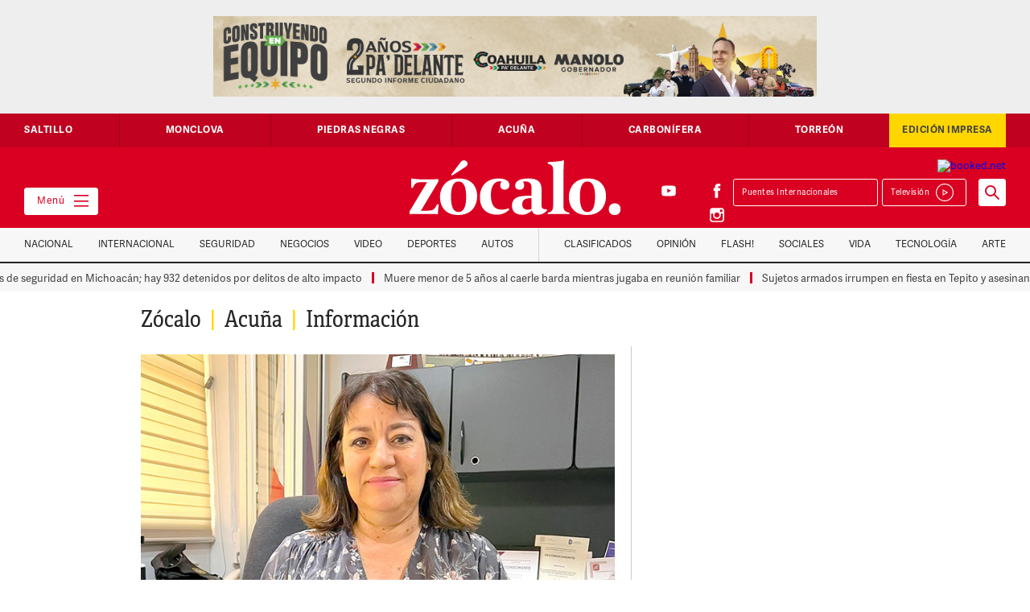

--- FILE ---
content_type: text/css; charset=utf-8
request_url: https://www.zocalo.com.mx/wp-content/themes/zocalo/css/adicionales.css
body_size: -178
content:
.contenido-nota a{
	color: #d90022;
	text-decoration: none;
}

.slick-slider{
	margin-bottom: 0px !important;
}
  
.slick-slide {
	outline: none;
}

html body .img-editorial-especializada {
    height: auto;
}

.toggle-autores{
	padding-left: 15px;
	-webkit-appearance: none;
}


--- FILE ---
content_type: text/css; charset=utf-8
request_url: https://www.zocalo.com.mx/wp-content/themes/zocalo/css/zocalo.webflow.css?ver=5.6.1
body_size: 25736
content:
/* Generated on: Fri Jan 22 2021 23:10:01 GMT+0000 (Coordinated Universal Time) */
/* ==========================================================================
   normalize.css v3.0.3 | MIT License | github.com/necolas/normalize.css 
   ========================================================================== */
/*! normalize.css v3.0.3 | MIT License | github.com/necolas/normalize.css */html{font-family:sans-serif;-ms-text-size-adjust:100%;-webkit-text-size-adjust:100%}body{margin:0}article,aside,details,figcaption,figure,footer,header,hgroup,main,menu,nav,section,summary{display:block}audio,canvas,progress,video{display:inline-block;vertical-align:baseline}audio:not([controls]){display:none;height:0}[hidden],template{display:none}a{background-color:transparent}a:active,a:hover{outline:0}abbr[title]{border-bottom:1px dotted}b,strong{font-weight:bold}dfn{font-style:italic}h1{font-size:2em;margin:.67em 0}mark{background:#ff0;color:#000}small{font-size:80%}sub,sup{font-size:75%;line-height:0;position:relative;vertical-align:baseline}sup{top:-0.5em}sub{bottom:-0.25em}img{border:0}svg:not(:root){overflow:hidden}figure{margin:1em 40px}hr{box-sizing:content-box;height:0}pre{overflow:auto}code,kbd,pre,samp{font-family:monospace,monospace;font-size:1em}button,input,optgroup,select,textarea{color:inherit;font:inherit;margin:0}button{overflow:visible}button,select{text-transform:none}button,html input[type="button"],input[type="reset"]{-webkit-appearance:button;cursor:pointer}button[disabled],html input[disabled]{cursor:default}button::-moz-focus-inner,input::-moz-focus-inner{border:0;padding:0}input{line-height:normal}input[type="checkbox"],input[type="radio"]{box-sizing:border-box;padding:0}input[type="number"]::-webkit-inner-spin-button,input[type="number"]::-webkit-outer-spin-button{height:auto}input[type="search"]{-webkit-appearance:none}input[type="search"]::-webkit-search-cancel-button,input[type="search"]::-webkit-search-decoration{-webkit-appearance:none}fieldset{border:1px solid #c0c0c0;margin:0 2px;padding:.35em .625em .75em}legend{border:0;padding:0}textarea{overflow:auto}optgroup{font-weight:bold}table{border-collapse:collapse;border-spacing:0}td,th{padding:0}

/* ==========================================================================
   Start of base Webflow CSS - If you're looking for some ultra-clean CSS, skip the boilerplate and see the unminified code below.
   ========================================================================== */
@font-face{font-family:'webflow-icons';src:url("[data-uri]") format('truetype');font-weight:normal;font-style:normal}[class^="w-icon-"],[class*=" w-icon-"]{font-family:'webflow-icons' !important;speak:none;font-style:normal;font-weight:normal;font-variant:normal;text-transform:none;line-height:1;-webkit-font-smoothing:antialiased;-moz-osx-font-smoothing:grayscale}.w-icon-slider-right:before{content:"\e600"}.w-icon-slider-left:before{content:"\e601"}.w-icon-nav-menu:before{content:"\e602"}.w-icon-arrow-down:before,.w-icon-dropdown-toggle:before{content:"\e603"}.w-icon-file-upload-remove:before{content:"\e900"}.w-icon-file-upload-icon:before{content:"\e903"}*{-webkit-box-sizing:border-box;-moz-box-sizing:border-box;box-sizing:border-box}html{height:100%}body{margin:0;min-height:100%;background-color:#fff;font-family:Arial,sans-serif;font-size:14px;line-height:20px;color:#333}img{max-width:100%;vertical-align:middle;display:inline-block}html.w-mod-touch *{background-attachment:scroll !important}.w-block{display:block}.w-inline-block{max-width:100%;display:inline-block}.w-clearfix:before,.w-clearfix:after{content:" ";display:table;grid-column-start:1;grid-row-start:1;grid-column-end:2;grid-row-end:2}.w-clearfix:after{clear:both}.w-hidden{display:none}.w-button{display:inline-block;padding:9px 15px;background-color:#3898EC;color:white;border:0;line-height:inherit;text-decoration:none;cursor:pointer;border-radius:0}input.w-button{-webkit-appearance:button}html[data-w-dynpage] [data-w-cloak]{color:transparent !important}.w-webflow-badge,.w-webflow-badge *{position:static;left:auto;top:auto;right:auto;bottom:auto;z-index:auto;display:block;visibility:visible;overflow:visible;overflow-x:visible;overflow-y:visible;box-sizing:border-box;width:auto;height:auto;max-height:none;max-width:none;min-height:0;min-width:0;margin:0;padding:0;float:none;clear:none;border:0 none transparent;border-radius:0;background:none;background-image:none;background-position:0 0;background-size:auto auto;background-repeat:repeat;background-origin:padding-box;background-clip:border-box;background-attachment:scroll;background-color:transparent;box-shadow:none;opacity:1;transform:none;transition:none;direction:ltr;font-family:inherit;font-weight:inherit;color:inherit;font-size:inherit;line-height:inherit;font-style:inherit;font-variant:inherit;text-align:inherit;letter-spacing:inherit;text-decoration:inherit;text-indent:0;text-transform:inherit;list-style-type:disc;text-shadow:none;font-smoothing:auto;vertical-align:baseline;cursor:inherit;white-space:inherit;word-break:normal;word-spacing:normal;word-wrap:normal}.w-webflow-badge{position:fixed !important;display:inline-block !important;visibility:visible !important;z-index:2147483647 !important;top:auto !important;right:12px !important;bottom:12px !important;left:auto !important;color:#AAADB0 !important;background-color:#fff !important;border-radius:3px !important;padding:6px 8px 6px 6px !important;font-size:12px !important;opacity:1 !important;line-height:14px !important;text-decoration:none !important;transform:none !important;margin:0 !important;width:auto !important;height:auto !important;overflow:visible !important;white-space:nowrap;box-shadow:0 0 0 1px rgba(0,0,0,0.1),0 1px 3px rgba(0,0,0,0.1);cursor:pointer}.w-webflow-badge>img{display:inline-block !important;visibility:visible !important;opacity:1 !important;vertical-align:middle !important}h1,h2,h3,h4,h5,h6{font-weight:bold;margin-bottom:10px}h1{font-size:38px;line-height:44px;margin-top:20px}h2{font-size:32px;line-height:36px;margin-top:20px}h3{font-size:24px;line-height:30px;margin-top:20px}h4{font-size:18px;line-height:24px;margin-top:10px}h5{font-size:14px;line-height:20px;margin-top:10px}h6{font-size:12px;line-height:18px;margin-top:10px}p{margin-top:0;margin-bottom:10px}blockquote{margin:0 0 10px 0;padding:10px 20px;border-left:5px solid #E2E2E2;font-size:18px;line-height:22px}figure{margin:0;margin-bottom:10px}figcaption{margin-top:5px;text-align:center}ul,ol{margin-top:0;margin-bottom:10px;padding-left:40px}.w-list-unstyled{padding-left:0;list-style:none}.w-embed:before,.w-embed:after{content:" ";display:table;grid-column-start:1;grid-row-start:1;grid-column-end:2;grid-row-end:2}.w-embed:after{clear:both}.w-video{width:100%;position:relative;padding:0}.w-video iframe,.w-video object,.w-video embed{position:absolute;top:0;left:0;width:100%;height:100%}fieldset{padding:0;margin:0;border:0}button,html input[type="button"],input[type="reset"]{border:0;cursor:pointer;-webkit-appearance:button}.w-form{margin:0 0 15px}.w-form-done{display:none;padding:20px;text-align:center;background-color:#dddddd}.w-form-fail{display:none;margin-top:10px;padding:10px;background-color:#ffdede}label{display:block;margin-bottom:5px;font-weight:bold}.w-input,.w-select{display:block;width:100%;height:38px;padding:8px 12px;margin-bottom:10px;font-size:14px;line-height:1.42857143;color:#333333;vertical-align:middle;background-color:#ffffff;border:1px solid #cccccc}.w-input:-moz-placeholder,.w-select:-moz-placeholder{color:#999}.w-input::-moz-placeholder,.w-select::-moz-placeholder{color:#999;opacity:1}.w-input:-ms-input-placeholder,.w-select:-ms-input-placeholder{color:#999}.w-input::-webkit-input-placeholder,.w-select::-webkit-input-placeholder{color:#999}.w-input:focus,.w-select:focus{border-color:#3898EC;outline:0}.w-input[disabled],.w-select[disabled],.w-input[readonly],.w-select[readonly],fieldset[disabled] .w-input,fieldset[disabled] .w-select{cursor:not-allowed;background-color:#eeeeee}textarea.w-input,textarea.w-select{height:auto}.w-select{background-color:#f3f3f3}.w-select[multiple]{height:auto}.w-form-label{display:inline-block;cursor:pointer;font-weight:normal;margin-bottom:0}.w-radio{display:block;margin-bottom:5px;padding-left:20px}.w-radio:before,.w-radio:after{content:" ";display:table;grid-column-start:1;grid-row-start:1;grid-column-end:2;grid-row-end:2}.w-radio:after{clear:both}.w-radio-input{margin:4px 0 0;margin-top:1px \9;line-height:normal;float:left;margin-left:-20px}.w-radio-input{margin-top:3px}.w-file-upload{display:block;margin-bottom:10px}.w-file-upload-input{width:.1px;height:.1px;opacity:0;overflow:hidden;position:absolute;z-index:-100}.w-file-upload-default,.w-file-upload-uploading,.w-file-upload-success{display:inline-block;color:#333333}.w-file-upload-error{display:block;margin-top:10px}.w-file-upload-default.w-hidden,.w-file-upload-uploading.w-hidden,.w-file-upload-error.w-hidden,.w-file-upload-success.w-hidden{display:none}.w-file-upload-uploading-btn{display:flex;font-size:14px;font-weight:normal;cursor:pointer;margin:0;padding:8px 12px;border:1px solid #cccccc;background-color:#fafafa}.w-file-upload-file{display:flex;flex-grow:1;justify-content:space-between;margin:0;padding:8px 9px 8px 11px;border:1px solid #cccccc;background-color:#fafafa}.w-file-upload-file-name{font-size:14px;font-weight:normal;display:block}.w-file-remove-link{margin-top:3px;margin-left:10px;width:auto;height:auto;padding:3px;display:block;cursor:pointer}.w-icon-file-upload-remove{margin:auto;font-size:10px}.w-file-upload-error-msg{display:inline-block;color:#ea384c;padding:2px 0}.w-file-upload-info{display:inline-block;line-height:38px;padding:0 12px}.w-file-upload-label{display:inline-block;font-size:14px;font-weight:normal;cursor:pointer;margin:0;padding:8px 12px;border:1px solid #cccccc;background-color:#fafafa}.w-icon-file-upload-icon,.w-icon-file-upload-uploading{display:inline-block;margin-right:8px;width:20px}.w-icon-file-upload-uploading{height:20px}.w-container{margin-left:auto;margin-right:auto;max-width:940px}.w-container:before,.w-container:after{content:" ";display:table;grid-column-start:1;grid-row-start:1;grid-column-end:2;grid-row-end:2}.w-container:after{clear:both}.w-container .w-row{margin-left:-10px;margin-right:-10px}.w-row:before,.w-row:after{content:" ";display:table;grid-column-start:1;grid-row-start:1;grid-column-end:2;grid-row-end:2}.w-row:after{clear:both}.w-row .w-row{margin-left:0;margin-right:0}.w-col{position:relative;float:left;width:100%;min-height:1px;padding-left:10px;padding-right:10px}.w-col .w-col{padding-left:0;padding-right:0}.w-col-1{width:8.33333333%}.w-col-2{width:16.66666667%}.w-col-3{width:25%}.w-col-4{width:33.33333333%}.w-col-5{width:41.66666667%}.w-col-6{width:50%}.w-col-7{width:58.33333333%}.w-col-8{width:66.66666667%}.w-col-9{width:75%}.w-col-10{width:83.33333333%}.w-col-11{width:91.66666667%}.w-col-12{width:100%}.w-hidden-main{display:none !important}@media screen and (max-width:991px){.w-container{max-width:728px}.w-hidden-main{display:inherit !important}.w-hidden-medium{display:none !important}.w-col-medium-1{width:8.33333333%}.w-col-medium-2{width:16.66666667%}.w-col-medium-3{width:25%}.w-col-medium-4{width:33.33333333%}.w-col-medium-5{width:41.66666667%}.w-col-medium-6{width:50%}.w-col-medium-7{width:58.33333333%}.w-col-medium-8{width:66.66666667%}.w-col-medium-9{width:75%}.w-col-medium-10{width:83.33333333%}.w-col-medium-11{width:91.66666667%}.w-col-medium-12{width:100%}.w-col-stack{width:100%;left:auto;right:auto}}@media screen and (max-width:767px){.w-hidden-main{display:inherit !important}.w-hidden-medium{display:inherit !important}.w-hidden-small{display:none !important}.w-row,.w-container .w-row{margin-left:0;margin-right:0}.w-col{width:100%;left:auto;right:auto}.w-col-small-1{width:8.33333333%}.w-col-small-2{width:16.66666667%}.w-col-small-3{width:25%}.w-col-small-4{width:33.33333333%}.w-col-small-5{width:41.66666667%}.w-col-small-6{width:50%}.w-col-small-7{width:58.33333333%}.w-col-small-8{width:66.66666667%}.w-col-small-9{width:75%}.w-col-small-10{width:83.33333333%}.w-col-small-11{width:91.66666667%}.w-col-small-12{width:100%}}@media screen and (max-width:479px){.w-container{max-width:none}.w-hidden-main{display:inherit !important}.w-hidden-medium{display:inherit !important}.w-hidden-small{display:inherit !important}.w-hidden-tiny{display:none !important}.w-col{width:100%}.w-col-tiny-1{width:8.33333333%}.w-col-tiny-2{width:16.66666667%}.w-col-tiny-3{width:25%}.w-col-tiny-4{width:33.33333333%}.w-col-tiny-5{width:41.66666667%}.w-col-tiny-6{width:50%}.w-col-tiny-7{width:58.33333333%}.w-col-tiny-8{width:66.66666667%}.w-col-tiny-9{width:75%}.w-col-tiny-10{width:83.33333333%}.w-col-tiny-11{width:91.66666667%}.w-col-tiny-12{width:100%}}.w-widget{position:relative}.w-widget-map{width:100%;height:400px}.w-widget-map label{width:auto;display:inline}.w-widget-map img{max-width:inherit}.w-widget-map .gm-style-iw{text-align:center}.w-widget-map .gm-style-iw>button{display:none !important}.w-widget-twitter{overflow:hidden}.w-widget-twitter-count-shim{display:inline-block;vertical-align:top;position:relative;width:28px;height:20px;text-align:center;background:white;border:#758696 solid 1px;border-radius:3px}.w-widget-twitter-count-shim *{pointer-events:none;-webkit-user-select:none;-moz-user-select:none;-ms-user-select:none;user-select:none}.w-widget-twitter-count-shim .w-widget-twitter-count-inner{position:relative;font-size:15px;line-height:12px;text-align:center;color:#999;font-family:serif}.w-widget-twitter-count-shim .w-widget-twitter-count-clear{position:relative;display:block}.w-widget-twitter-count-shim.w--large{width:36px;height:28px}.w-widget-twitter-count-shim.w--large .w-widget-twitter-count-inner{font-size:18px;line-height:18px}.w-widget-twitter-count-shim:not(.w--vertical){margin-left:5px;margin-right:8px}.w-widget-twitter-count-shim:not(.w--vertical).w--large{margin-left:6px}.w-widget-twitter-count-shim:not(.w--vertical):before,.w-widget-twitter-count-shim:not(.w--vertical):after{top:50%;left:0;border:solid transparent;content:" ";height:0;width:0;position:absolute;pointer-events:none}.w-widget-twitter-count-shim:not(.w--vertical):before{border-color:rgba(117,134,150,0);border-right-color:#5d6c7b;border-width:4px;margin-left:-9px;margin-top:-4px}.w-widget-twitter-count-shim:not(.w--vertical).w--large:before{border-width:5px;margin-left:-10px;margin-top:-5px}.w-widget-twitter-count-shim:not(.w--vertical):after{border-color:rgba(255,255,255,0);border-right-color:white;border-width:4px;margin-left:-8px;margin-top:-4px}.w-widget-twitter-count-shim:not(.w--vertical).w--large:after{border-width:5px;margin-left:-9px;margin-top:-5px}.w-widget-twitter-count-shim.w--vertical{width:61px;height:33px;margin-bottom:8px}.w-widget-twitter-count-shim.w--vertical:before,.w-widget-twitter-count-shim.w--vertical:after{top:100%;left:50%;border:solid transparent;content:" ";height:0;width:0;position:absolute;pointer-events:none}.w-widget-twitter-count-shim.w--vertical:before{border-color:rgba(117,134,150,0);border-top-color:#5d6c7b;border-width:5px;margin-left:-5px}.w-widget-twitter-count-shim.w--vertical:after{border-color:rgba(255,255,255,0);border-top-color:white;border-width:4px;margin-left:-4px}.w-widget-twitter-count-shim.w--vertical .w-widget-twitter-count-inner{font-size:18px;line-height:22px}.w-widget-twitter-count-shim.w--vertical.w--large{width:76px}.w-widget-gplus{overflow:hidden}.w-background-video{position:relative;overflow:hidden;height:500px;color:white}.w-background-video>video{background-size:cover;background-position:50% 50%;position:absolute;margin:auto;width:100%;height:100%;right:-100%;bottom:-100%;top:-100%;left:-100%;object-fit:cover;z-index:-100}.w-background-video>video::-webkit-media-controls-start-playback-button{display:none !important;-webkit-appearance:none}.w-slider{position:relative;height:300px;text-align:center;background:#dddddd;clear:both;-webkit-tap-highlight-color:rgba(0,0,0,0);tap-highlight-color:rgba(0,0,0,0)}.w-slider-mask{position:relative;display:block;overflow:hidden;z-index:1;left:0;right:0;height:100%;white-space:nowrap}.w-slide{position:relative;display:inline-block;vertical-align:top;width:100%;height:100%;white-space:normal;text-align:left}.w-slider-nav{position:absolute;z-index:2;top:auto;right:0;bottom:0;left:0;margin:auto;padding-top:10px;height:40px;text-align:center;-webkit-tap-highlight-color:rgba(0,0,0,0);tap-highlight-color:rgba(0,0,0,0)}.w-slider-nav.w-round>div{border-radius:100%}.w-slider-nav.w-num>div{width:auto;height:auto;padding:.2em .5em;font-size:inherit;line-height:inherit}.w-slider-nav.w-shadow>div{box-shadow:0 0 3px rgba(51,51,51,0.4)}.w-slider-nav-invert{color:#fff}.w-slider-nav-invert>div{background-color:rgba(34,34,34,0.4)}.w-slider-nav-invert>div.w-active{background-color:#222}.w-slider-dot{position:relative;display:inline-block;width:1em;height:1em;background-color:rgba(255,255,255,0.4);cursor:pointer;margin:0 3px .5em;transition:background-color 100ms,color 100ms}.w-slider-dot.w-active{background-color:#fff}.w-slider-dot:focus{outline:none;box-shadow:0 0 0 2px #fff}.w-slider-dot:focus.w-active{box-shadow:none}.w-slider-arrow-left,.w-slider-arrow-right{position:absolute;width:80px;top:0;right:0;bottom:0;left:0;margin:auto;cursor:pointer;overflow:hidden;color:white;font-size:40px;-webkit-tap-highlight-color:rgba(0,0,0,0);tap-highlight-color:rgba(0,0,0,0);-webkit-user-select:none;-moz-user-select:none;-ms-user-select:none;user-select:none}.w-slider-arrow-left [class^="w-icon-"],.w-slider-arrow-right [class^="w-icon-"],.w-slider-arrow-left [class*=" w-icon-"],.w-slider-arrow-right [class*=" w-icon-"]{position:absolute}.w-slider-arrow-left:focus,.w-slider-arrow-right:focus{outline:0}.w-slider-arrow-left{z-index:3;right:auto}.w-slider-arrow-right{z-index:4;left:auto}.w-icon-slider-left,.w-icon-slider-right{top:0;right:0;bottom:0;left:0;margin:auto;width:1em;height:1em}.w-slider-aria-label{border:0;clip:rect(0 0 0 0);height:1px;margin:-1px;overflow:hidden;padding:0;position:absolute;width:1px}.w-dropdown{display:inline-block;position:relative;text-align:left;margin-left:auto;margin-right:auto;z-index:900}.w-dropdown-btn,.w-dropdown-toggle,.w-dropdown-link{position:relative;vertical-align:top;text-decoration:none;color:#222222;padding:20px;text-align:left;margin-left:auto;margin-right:auto;white-space:nowrap}.w-dropdown-toggle{-webkit-user-select:none;-moz-user-select:none;-ms-user-select:none;user-select:none;display:inline-block;cursor:pointer;padding-right:40px}.w-dropdown-toggle:focus{outline:0}.w-icon-dropdown-toggle{position:absolute;top:0;right:0;bottom:0;margin:auto;margin-right:20px;width:1em;height:1em}.w-dropdown-list{position:absolute;background:#dddddd;display:none;min-width:100%}.w-dropdown-list.w--open{display:block}.w-dropdown-link{padding:10px 20px;display:block;color:#222222}.w-dropdown-link.w--current{color:#0082f3}.w-dropdown-link:focus{outline:0}@media screen and (max-width:767px){.w-nav-brand{padding-left:10px}}.w-lightbox-backdrop{color:#000;cursor:auto;font-family:serif;font-size:medium;font-style:normal;font-variant:normal;font-weight:normal;letter-spacing:normal;line-height:normal;list-style:disc;text-align:start;text-indent:0;text-shadow:none;text-transform:none;visibility:visible;white-space:normal;word-break:normal;word-spacing:normal;word-wrap:normal;position:fixed;top:0;right:0;bottom:0;left:0;color:#fff;font-family:"Helvetica Neue",Helvetica,Ubuntu,"Segoe UI",Verdana,sans-serif;font-size:17px;line-height:1.2;font-weight:300;text-align:center;background:rgba(0,0,0,0.9);z-index:2000;outline:0;opacity:0;-webkit-user-select:none;-moz-user-select:none;-ms-user-select:none;-webkit-tap-highlight-color:transparent;-webkit-transform:translate(0, 0)}.w-lightbox-backdrop,.w-lightbox-container{height:100%;overflow:auto;-webkit-overflow-scrolling:touch}.w-lightbox-content{position:relative;height:100vh;overflow:hidden}.w-lightbox-view{position:absolute;width:100vw;height:100vh;opacity:0}.w-lightbox-view:before{content:"";height:100vh}.w-lightbox-group,.w-lightbox-group .w-lightbox-view,.w-lightbox-group .w-lightbox-view:before{height:86vh}.w-lightbox-frame,.w-lightbox-view:before{display:inline-block;vertical-align:middle}.w-lightbox-figure{position:relative;margin:0}.w-lightbox-group .w-lightbox-figure{cursor:pointer}.w-lightbox-img{width:auto;height:auto;max-width:none}.w-lightbox-image{display:block;float:none;max-width:100vw;max-height:100vh}.w-lightbox-group .w-lightbox-image{max-height:86vh}.w-lightbox-caption{position:absolute;right:0;bottom:0;left:0;padding:.5em 1em;background:rgba(0,0,0,0.4);text-align:left;text-overflow:ellipsis;white-space:nowrap;overflow:hidden}.w-lightbox-embed{position:absolute;top:0;right:0;bottom:0;left:0;width:100%;height:100%}.w-lightbox-control{position:absolute;top:0;width:4em;background-size:24px;background-repeat:no-repeat;background-position:center;cursor:pointer;-webkit-transition:all .3s;transition:all .3s}.w-lightbox-left{display:none;bottom:0;left:0;background-image:url("[data-uri]")}.w-lightbox-right{display:none;right:0;bottom:0;background-image:url("[data-uri]")}.w-lightbox-close{right:0;height:2.6em;background-image:url("[data-uri]");background-size:18px}.w-lightbox-strip{position:absolute;bottom:0;left:0;right:0;padding:0 1vh;line-height:0;white-space:nowrap;overflow-x:auto;overflow-y:hidden}.w-lightbox-item{display:inline-block;width:10vh;padding:2vh 1vh;box-sizing:content-box;cursor:pointer;-webkit-transform:translate3d(0, 0, 0)}.w-lightbox-active{opacity:.3}.w-lightbox-thumbnail{position:relative;height:10vh;background:#222;overflow:hidden}.w-lightbox-thumbnail-image{position:absolute;top:0;left:0}.w-lightbox-thumbnail .w-lightbox-tall{top:50%;width:100%;-webkit-transform:translate(0, -50%);-ms-transform:translate(0, -50%);transform:translate(0, -50%)}.w-lightbox-thumbnail .w-lightbox-wide{left:50%;height:100%;-webkit-transform:translate(-50%, 0);-ms-transform:translate(-50%, 0);transform:translate(-50%, 0)}.w-lightbox-spinner{position:absolute;top:50%;left:50%;box-sizing:border-box;width:40px;height:40px;margin-top:-20px;margin-left:-20px;border:5px solid rgba(0,0,0,0.4);border-radius:50%;-webkit-animation:spin .8s infinite linear;animation:spin .8s infinite linear}.w-lightbox-spinner:after{content:"";position:absolute;top:-4px;right:-4px;bottom:-4px;left:-4px;border:3px solid transparent;border-bottom-color:#fff;border-radius:50%}.w-lightbox-hide{display:none}.w-lightbox-noscroll{overflow:hidden}@media (min-width:768px){.w-lightbox-content{height:96vh;margin-top:2vh}.w-lightbox-view,.w-lightbox-view:before{height:96vh}.w-lightbox-group,.w-lightbox-group .w-lightbox-view,.w-lightbox-group .w-lightbox-view:before{height:84vh}.w-lightbox-image{max-width:96vw;max-height:96vh}.w-lightbox-group .w-lightbox-image{max-width:82.3vw;max-height:84vh}.w-lightbox-left,.w-lightbox-right{display:block;opacity:.5}.w-lightbox-close{opacity:.8}.w-lightbox-control:hover{opacity:1}}.w-lightbox-inactive,.w-lightbox-inactive:hover{opacity:0}.w-richtext:before,.w-richtext:after{content:" ";display:table;grid-column-start:1;grid-row-start:1;grid-column-end:2;grid-row-end:2}.w-richtext:after{clear:both}.w-richtext[contenteditable="true"]:before,.w-richtext[contenteditable="true"]:after{white-space:initial}.w-richtext ol,.w-richtext ul{overflow:hidden}.w-richtext .w-richtext-figure-selected.w-richtext-figure-type-video div:after,.w-richtext .w-richtext-figure-selected[data-rt-type="video"] div:after{outline:2px solid #2895f7}.w-richtext .w-richtext-figure-selected.w-richtext-figure-type-image div,.w-richtext .w-richtext-figure-selected[data-rt-type="image"] div{outline:2px solid #2895f7}.w-richtext figure.w-richtext-figure-type-video>div:after,.w-richtext figure[data-rt-type="video"]>div:after{content:'';position:absolute;display:none;left:0;top:0;right:0;bottom:0}.w-richtext figure{position:relative;max-width:60%}.w-richtext figure>div:before{cursor:default !important}.w-richtext figure img{width:100%}.w-richtext figure figcaption.w-richtext-figcaption-placeholder{opacity:.6}.w-richtext figure div{font-size:0;color:transparent}.w-richtext figure.w-richtext-figure-type-image,.w-richtext figure[data-rt-type="image"]{display:table}.w-richtext figure.w-richtext-figure-type-image>div,.w-richtext figure[data-rt-type="image"]>div{display:inline-block}.w-richtext figure.w-richtext-figure-type-image>figcaption,.w-richtext figure[data-rt-type="image"]>figcaption{display:table-caption;caption-side:bottom}.w-richtext figure.w-richtext-figure-type-video,.w-richtext figure[data-rt-type="video"]{width:60%;height:0}.w-richtext figure.w-richtext-figure-type-video iframe,.w-richtext figure[data-rt-type="video"] iframe{position:absolute;top:0;left:0;width:100%;height:100%}.w-richtext figure.w-richtext-figure-type-video>div,.w-richtext figure[data-rt-type="video"]>div{width:100%}.w-richtext figure.w-richtext-align-center{margin-right:auto;margin-left:auto;clear:both}.w-richtext figure.w-richtext-align-center.w-richtext-figure-type-image>div,.w-richtext figure.w-richtext-align-center[data-rt-type="image"]>div{max-width:100%}.w-richtext figure.w-richtext-align-normal{clear:both}.w-richtext figure.w-richtext-align-fullwidth{width:100%;max-width:100%;text-align:center;clear:both;display:block;margin-right:auto;margin-left:auto}.w-richtext figure.w-richtext-align-fullwidth>div{display:inline-block;padding-bottom:inherit}.w-richtext figure.w-richtext-align-fullwidth>figcaption{display:block}.w-richtext figure.w-richtext-align-floatleft{float:left;margin-right:15px;clear:none}.w-richtext figure.w-richtext-align-floatright{float:right;margin-left:15px;clear:none}.w-nav{position:relative;background:#dddddd;z-index:1000}.w-nav:before,.w-nav:after{content:" ";display:table;grid-column-start:1;grid-row-start:1;grid-column-end:2;grid-row-end:2}.w-nav:after{clear:both}.w-nav-brand{position:relative;float:left;text-decoration:none;color:#333333}.w-nav-link{position:relative;display:inline-block;vertical-align:top;text-decoration:none;color:#222222;padding:20px;text-align:left;margin-left:auto;margin-right:auto}.w-nav-link.w--current{color:#0082f3}.w-nav-menu{position:relative;float:right}[data-nav-menu-open]{display:block !important;position:absolute;top:100%;left:0;right:0;background:#C8C8C8;text-align:center;overflow:visible;min-width:200px}.w--nav-link-open{display:block;position:relative}.w-nav-overlay{position:absolute;overflow:hidden;display:none;top:100%;left:0;right:0;width:100%}.w-nav-overlay [data-nav-menu-open]{top:0}.w-nav[data-animation="over-left"] .w-nav-overlay{width:auto}.w-nav[data-animation="over-left"] .w-nav-overlay,.w-nav[data-animation="over-left"] [data-nav-menu-open]{right:auto;z-index:1;top:0}.w-nav[data-animation="over-right"] .w-nav-overlay{width:auto}.w-nav[data-animation="over-right"] .w-nav-overlay,.w-nav[data-animation="over-right"] [data-nav-menu-open]{left:auto;z-index:1;top:0}.w-nav-button{position:relative;float:right;padding:18px;font-size:24px;display:none;cursor:pointer;-webkit-tap-highlight-color:rgba(0,0,0,0);tap-highlight-color:rgba(0,0,0,0);-webkit-user-select:none;-moz-user-select:none;-ms-user-select:none;user-select:none}.w-nav-button:focus{outline:0}.w-nav-button.w--open{background-color:#C8C8C8;color:white}.w-nav[data-collapse="all"] .w-nav-menu{display:none}.w-nav[data-collapse="all"] .w-nav-button{display:block}.w--nav-dropdown-open{display:block}.w--nav-dropdown-toggle-open{display:block}.w--nav-dropdown-list-open{position:static}@media screen and (max-width:991px){.w-nav[data-collapse="medium"] .w-nav-menu{display:none}.w-nav[data-collapse="medium"] .w-nav-button{display:block}}@media screen and (max-width:767px){.w-nav[data-collapse="small"] .w-nav-menu{display:none}.w-nav[data-collapse="small"] .w-nav-button{display:block}.w-nav-brand{padding-left:10px}}@media screen and (max-width:479px){.w-nav[data-collapse="tiny"] .w-nav-menu{display:none}.w-nav[data-collapse="tiny"] .w-nav-button{display:block}}.w-tabs{position:relative}.w-tabs:before,.w-tabs:after{content:" ";display:table;grid-column-start:1;grid-row-start:1;grid-column-end:2;grid-row-end:2}.w-tabs:after{clear:both}.w-tab-menu{position:relative}.w-tab-link{position:relative;display:inline-block;vertical-align:top;text-decoration:none;padding:9px 30px;text-align:left;cursor:pointer;color:#222222;background-color:#dddddd}.w-tab-link.w--current{background-color:#C8C8C8}.w-tab-link:focus{outline:0}.w-tab-content{position:relative;display:block;overflow:hidden}.w-tab-pane{position:relative;display:none}.w--tab-active{display:block}@media screen and (max-width:479px){.w-tab-link{display:block}}.w-ix-emptyfix:after{content:""}@keyframes spin{0%{transform:rotate(0deg)}100%{transform:rotate(360deg)}}.w-dyn-empty{padding:10px;background-color:#dddddd}.w-dyn-hide{display:none !important}.w-dyn-bind-empty{display:none !important}.w-condition-invisible{display:none !important}

/* ==========================================================================
   Start of custom Webflow CSS
   ========================================================================== */
body {
  font-family: Adellesans, sans-serif;
  color: #272727;
  font-size: 13px;
  line-height: 18px;
  font-weight: 400;
}

h1 {
  margin-top: 20px;
  margin-bottom: 10px;
}

h2 {
  margin-top: 20px;
  margin-bottom: 10px;
}

h4 {
  margin-top: 10px;
  margin-bottom: 10px;
  font-size: 1.6vw;
  line-height: 2.2vw;
  font-weight: 700;
}

h6 {
  margin-top: 10px;
  margin-bottom: 10px;
  font-size: 1.2vw;
  line-height: 1.8vw;
  font-weight: 700;
}

p {
  margin-bottom: 0px;
  font-size: 14px;
  line-height: 18px;
}

label {
  display: block;
  margin-bottom: 5px;
  font-weight: bold;
}

.banner-top {
  padding-top: 20px;
  padding-bottom: 20px;
  background-color: #eee;
}

.banner-inicial-img {
  display: block;
  width: auto;
  margin-right: auto;
  margin-left: auto;
}

.header {
  position: relative;
  z-index: 2;
  display: -webkit-box;
  display: -webkit-flex;
  display: -ms-flexbox;
  display: flex;
  -webkit-box-pack: center;
  -webkit-justify-content: center;
  -ms-flex-pack: center;
  justify-content: center;
  background-color: #d90022;
}

.logo-link-header {
  height: 100px;
  margin-right: auto;
  margin-left: auto;
  text-align: center;
}

.logo-link-header.local {
  height: 120px;
	z-index:99999;
}

.img-logo-header {
  display: none;
}

.col-extremo-header {
  height: 100px;
  padding-top: 50px;
  padding-right: 30px;
  padding-left: 30px;
  float: left;
}

.col-extremo-header.right {
  position: relative;
  float: right;
}

.col-extremo-header.local {
  height: 120px;
  padding-top: 70px;
}

.col-right-header-copy {
  display: inline-block;
  float: right;
}
.suscribete {
  margin-right: 15px;
  padding-top: 11px;
  float: left;
  border-style: solid;
  border-width: 1px;
  border-color: #fff;
  border-radius: 3px;
  background-color: #fff;
  -webkit-transition: all 200ms ease;
  transition: all 200ms ease;
  color: #d90022;
  font-size: 12px;
  line-height: 12px;
  text-align: center;
  letter-spacing: 0.25px;
	display:none;
}

.suscribete:hover {
  background-color: #d90022;
  color: #fff;
}
.pdfs {
  margin-right: 15px;
  padding-top: 11px;
  float: left;
  border-style: solid;
  border-width: 1px;
  border-color: #fff;
  border-radius: 3px;
  background-color: #fff;
  -webkit-transition: all 200ms ease;
  transition: all 200ms ease;
  color: #d90022;
  font-size: 10px;
  line-height: 12px;
  text-align: center;
  letter-spacing: 0.25px;
   display:none;
}

.pdfs:hover {
  background-color: #d90022;
  color: #fff;
}

.weath .red-social{
	float:right;
	margin-right:0 !important;
	background-color:transparent !important;
	
}
.dropdown-zona {
  display: none;
}

.dropdown-zona-toggle {
  padding-top: 11px;
  padding-bottom: 9px;
  padding-left: 15px;
  -webkit-transition: all 200ms ease;
  transition: all 200ms ease;
  color: #d90022;
  font-size: 12px;
  line-height: 12px;
  letter-spacing: 0.25px;
}

.dropdown-zona-list {
  display: block;
  overflow: hidden;
  background-color: transparent;
  opacity: 0;
  -webkit-transition: all 200ms ease;
  transition: all 200ms ease;
}

.dropdown-zona-list.w--open {
  background-color: transparent;
  opacity: 1;
}

.mega-menu-btn {
  height: 34px;
  padding-top: 8px;
  padding-right: 5px;
  float: left;
  border-style: solid;
  border-width: 1px;
  border-color: #fff;
  border-radius: 3px;
  background-color: #fff;
  -webkit-transition: all 200ms ease;
  transition: all 200ms ease;
  color: #d90022;
  font-size: 12px;
  line-height: 12px;
  text-align: center;
  letter-spacing: 0.5px;
}

.mega-menu-btn:hover {
  background-color: #d90022;
  color: #fff;
}

.btn-abrir-buscar {
  width: 34px;
  height: 34px;
  padding-top: 11px;
  float: right;
  border-style: solid;
  border-width: 1px;
  border-color: #fff;
  border-radius: 3px;
  background-color: #fff;
  /**background-image: url("https://assets.website-files.com/5f3f3213edbc7f6e0131cc91/5f456a0309cde33e2bdf5700_icono_buscar.svg");**/
  background-image: url('../images/icono_buscar.svg');  
  background-position: 50% 50%;
  background-size: 20px 20px;
  background-repeat: no-repeat;
  -webkit-transition: all 200ms ease;
  transition: all 200ms ease;
  color: #d90022;
  font-size: 12px;
  line-height: 12px;
  text-align: center;
  letter-spacing: 0.5px;
}

.btn-abrir-buscar:hover {
  background-color: #d90022;
  /**background-image: url("https://assets.website-files.com/5f3f3213edbc7f6e0131cc91/5f456dc6ee76963bcea1b43d_icono_buscar_blanco.svg");**/
  background-image: url('../images/icono_buscar_blanco.svg');    
}

.zona-opcion {
  padding: 7px 15px;
  -webkit-transition: all 200ms ease;
  transition: all 200ms ease;

  font-size: 12px;
}

.buscador-form {
  position: relative;
  display: none;
  margin-bottom: 0px;
  border-bottom: 1px solid #ccc;
}

.buscar-send {
  position: absolute;
  left: auto;
  top: 6px;
  right: 30px;
  bottom: auto;
  padding-top: 11px;
  float: left;
  border-style: solid;
  border-width: 1px;
  border-color: #d90022;
  border-radius: 3px;
  background-color: #d90022;
  -webkit-transition: all 200ms ease;
  transition: all 200ms ease;
  color: #fff;
  font-size: 12px;
  line-height: 12px;
  text-align: center;
  letter-spacing: 0.25px;
}

.buscar-send:hover {
  background-color: #fff;
  color: #d90022;
}

.buscar-field {
  margin-bottom: 0px;
  padding: 23px 20px 23px 30px;
  border: 1px none #000;
  background-color: #fff;
  -webkit-transition: all 200ms ease;
  transition: all 200ms ease;
}

.buscar-field:focus {
  border-bottom-color: #d90022;
}

.menu-text {
  display: inline-block;
  font-size: 12px;
  line-height: 15px;
}

.lineas-hamb {
  position: relative;
  top: 2px;
  display: inline-block;
  width: 32px;
  padding-left: 0px;
  -webkit-transform: rotate(90deg);
  -ms-transform: rotate(90deg);
  transform: rotate(90deg);
  font-size: 20px;
}

.menu-lateral {
  position: fixed;
  left: -100vw;
  top: 0%;
  bottom: 0%;
  z-index: 3;
  width: 100vw;
  height: 100%;
  -webkit-transition: all 800ms ease;
  transition: all 800ms ease;
}

.menu-lateral.menu-on {
  left: 0vw;
}

.cerrar-menu-lateral {
  position: absolute;
  top: 0%;
  right: 0%;
  bottom: 0%;
  width: 70%;
  cursor: w-resize;
}

.contenido-menu-lateral {
  position: absolute;
  left: 0%;
  top: 0%;
  bottom: 0%;
  overflow: scroll;
  width: 30%;
  padding: 38px;
  background-color: #fff;
  box-shadow: -4px 0 13px -8px rgba(0, 0, 0, 0.18);
}

.link-menu-lateral {
  display: block;
  padding-top: 7px;
  padding-bottom: 7px;
  -webkit-transition: all 200ms ease;
  transition: all 200ms ease;
  color: #272727;
  text-decoration: none;
}

.link-menu-lateral:hover {
  color: #d90022;
}

.separador-menu-lateral {
  margin-top: 17px;
  margin-bottom: 17px;
  clear: both;
  border-bottom: 1px solid #ccc;
}

.col-menu-lateral {
  width: 50%;
  float: left;
}

.fila-menu-lateral {
  padding-top: 0px;
  padding-bottom: 30px;
}

.titulo-menu-lateral {
  margin-bottom: 0px;
  color: #999;
  font-size: 10px;
  font-weight: 700;
  text-transform: uppercase;
}

.sticky-nav-categorias {
  position: -webkit-sticky;
  position: sticky;
  left: 0px;
  top: 0px;
  right: 0px;
  z-index: 1;
  padding-right: 30px;
  padding-left: 30px;
  border-bottom: 2px solid #272727;
  background-color: #f7f7f7;
  -webkit-transition: all 200ms ease;
  transition: all 200ms ease;
}

.sticky-nav-categorias.z-on {
  border-bottom-color: transparent;
  background-color: #d90022;
}

.link-nav-categoria {
  display: block;
  padding-top: 15px;
  padding-bottom: 15px;
  -webkit-transition: all 200ms ease;
  transition: all 200ms ease;
  color: #272727;
  font-size: 12px;
  line-height: 12px;
  text-decoration: none;
  text-transform: uppercase;
  cursor: pointer;
}

.link-nav-categoria:hover {
  color: #ffd600;
}

.link-nav-categoria.separacion {
  border-right: 1px solid #d6d6d6;
  font-size: 0px;
}

.link-nav-categoria.separacion.z-on {
  border-right-color: #a3001a;
}

.link-nav-categoria.z-on {
  color: #f7f7f7;
}

.link-nav-categoria._1:hover {
  color: #d900cb;
}

.link-nav-categoria._2:hover {
  color: #3600d9;
}

.link-nav-categoria._3:hover {
  color: #00cbd9;
}

.link-nav-categoria._4:hover {
  color: #00d916;
}

.link-nav-categoria._5:hover {
  color: #98d900;
}

.link-nav-categoria._6:hover {
  color: #d9aa00;
}

.link-nav-categoria._7:hover {
  color: #ffba71;
}

.link-nav-categoria._8:hover {
  color: #1bd7ec;
}

.link-nav-categoria._9:hover {
  color: #7189ff;
}

.link-nav-categoria._10:hover {
  color: #fa71ff;
}

.link-nav-categoria._11:hover {
  color: #ffb7b8;
}

.link-nav-categoria._12:hover {
  color: #ff7173;
}

.link-nav-categoria.current-section {
  text-decoration: underline;
}

.body-home {
  background-image: none;
  background-size: auto;
  background-repeat: repeat;
}

.bloque-slide-cuatro-chicos {
  margin-right: auto;
  margin-left: auto;
  padding: 20px;
  border-bottom: 1px solid #ccc;
}

.h1 {
  margin-top: 0px;
  margin-bottom: 0px;
  font-family: Adellecondensed, sans-serif;
  font-size: 2.5vw;
  line-height: 2.8vw;
  font-weight: 400;
}

.h2 {
  margin-top: 0px;
  margin-bottom: 0px;
  font-family: Adellecondensed, sans-serif;
  font-size: 2.2vw;
  line-height: 2.5vw;
  font-weight: 400;
}

.h3 {
  margin-top: 0px;
  margin-bottom: 0px;
  font-family: Adellesanscnd, sans-serif;
  font-size: 1.7vw;
  line-height: 2vw;
  font-weight: 400;
}

.h4 {
  margin-top: 0px;
  margin-bottom: 0px;
  font-family: Adellesanscnd, sans-serif;
  font-size: 1.4vw;
  line-height: 1.8vw;
  font-weight: 400;
}

.sticky-nav-container {
  position: relative;
  display: -webkit-box;
  display: -webkit-flex;
  display: -ms-flexbox;
  display: flex;
  max-width: 1380px;
  margin-right: auto;
  margin-left: auto;
  padding-left: 0px;
  -webkit-box-pack: justify;
  -webkit-justify-content: space-between;
  -ms-flex-pack: justify;
  justify-content: space-between;
  -webkit-transition: padding-left 200ms ease;
  transition: padding-left 200ms ease;
}

.sticky-nav-container.z-on {
  padding-left: 40px;
}

.container-slide-cuatro-chicos {
  max-width: 1400px;
  margin-right: auto;
  margin-left: auto;
}

.col-cuatro-equitativa {
  display: -webkit-box;
  display: -webkit-flex;
  display: -ms-flexbox;
  display: flex;
  margin-bottom: 0px;
  padding-right: 10px;
  padding-left: 10px;
  -webkit-box-pack: justify;
  -webkit-justify-content: space-between;
  -ms-flex-pack: justify;
  justify-content: space-between;
  -webkit-transition: all 200ms ease;
  transition: all 200ms ease;
  color: #555;
  text-decoration: none;
}

.col-cuatro-equitativa:hover {
  color: #d90022;
}

.img-slide-cuatro-chicos {
  width: 38%;
  height: 8.6vw;
  max-height: 124px;
  max-width: 124px;
  float: left;
  -o-object-fit: cover;
  object-fit: cover;
  -o-object-position: 0% 0%;
  object-position: 0% 0%;
}

.tiempo-nota {
  margin-bottom: 0px;
  color: #999;
  font-size: 11px;
  line-height: 11px;
}

.tiempo-nota-opinion {
  margin-bottom: 0px;
  margin-top: 5px;	
  color: #999;
  font-size: 11px;
  line-height: 11px;
}

.col-contenido-slide-cuatro-chicos {
  position: relative;
  width: 57%;
  float: right;
}

.salto-a {
  height: 10px;
  clear: both;
}

.icon-dropdown-zona {
  margin-right: 15px;
}

.bloque-notas-importantes {
  width: 100%;
  padding: 30px 20px;
  border-bottom: 1px solid #ccc;
}

.container-notas-importantes {
  display: -webkit-box;
  display: -webkit-flex;
  display: -ms-flexbox;
  display: flex;
  max-width: 1400px;
  margin-right: auto;
  margin-left: auto;
  padding-right: 10px;
  padding-left: 10px;
  -webkit-box-pack: justify;
  -webkit-justify-content: space-between;
  -ms-flex-pack: justify;
  justify-content: space-between;
}

.grid-notas-importantes {
  width: 100%;
  padding-right: 10px;
  padding-left: 10px;
  grid-column-gap: 20px;
  grid-row-gap: 20px;
  -ms-grid-columns: 1fr 1fr 1fr 1fr 1fr 1fr 1fr 1fr;
  grid-template-columns: 1fr 1fr 1fr 1fr 1fr 1fr 1fr 1fr;
  -ms-grid-rows: auto auto auto auto;
  grid-template-rows: auto auto auto auto;
}

.titulo-bloque-diez {
  max-width: 1400px;
  margin-right: auto;
  margin-bottom: 0px;
  margin-left: auto;
  padding-right: 10px;
  padding-left: 10px;
  font-family: Adellesans, sans-serif;
  color: #d90022;
  font-size: 16px;
  line-height: 16px;
  font-weight: 700;
  letter-spacing: 0.5px;
  text-transform: uppercase;
}

.titulo-bloque-derecha {
  float: right;
  color: #999;
}

.importante-thumb-chica {
  -webkit-transition: all 200ms ease;
  transition: all 200ms ease;
  color: #000;
  text-decoration: none;
}

.importante-thumb-chica:hover {
  color: #d90022;
}

.importante-thumb-chica.linea-inferior {
  border-bottom: 1px solid #ccc;
}

.importante-thumb-chica.linea-derecha {
  padding-right: 20px;
  border-right: 1px solid #ccc;
}

.importante-thumb-chica.linea-derecha-grande {
  padding-right: 20px;
  border-right: 1px solid #ccc;
}

.salto-b {
  height: 20px;
  clear: both;
}

.linea-vertical {
  width: 50%;
  height: 100%;
  border-right: 1px solid #ccc;
}

.h5 {
  margin-top: 0px;
  margin-bottom: 0px;
  clear: both;
  font-family: Adellesanscnd, sans-serif;
  font-size: 1.3vw;
  line-height: 1.7vw;
  font-weight: 400;
}

.titulo-bloque-interno {
  max-width: 1400px;
  margin-right: auto;
  margin-bottom: 0px;
  margin-left: auto;
  color: #ccc;
  font-size: 12px;
  line-height: 12px;
  font-weight: 700;
  letter-spacing: 0.5px;
  text-transform: uppercase;
}

.imagen-thumb-importante {
  width: 100%;
  max-height: 288px;
  -o-object-fit: cover;
  object-fit: cover;
  -o-object-position: 50% 50%;
  object-position: 50% 50%;
}

.p-thumb-importante {
  margin-bottom: 0px;
  font-family: Adellesans, sans-serif;
  color: #272727;
}

/** Keeping old version since new one looks bad **/
/***
.imagen-horizontal-thumb-importante {
  width: 100%;
  height: 29vw;
  max-height: 417px;
  -o-object-fit: cover;
  object-fit: cover;
  -o-object-position: 0% 0%;
  object-position: 0% 0%;
} *
**/
.imagen-horizontal-thumb-importante {
  width: 100%;
  height: auto;
  max-height: 417px;
  -o-object-fit: cover;
  object-fit: cover;
  -o-object-position: 50% 50%;
  object-position: 0% 0%;
}

.imagen-horizontal-thumb-importante.full-img {
  	max-width:100% !important;
}
.imagen-horizontal-thumb-importante.full2 {
  	height: auto;
}
.full-img {
	max-width:100% !important;
}

.importante-thumb-cuarto {
  width: 23.9%;
  padding-right: 20px;
  border-right: 1px solid #ccc;
  -webkit-transition: all 200ms ease;
  transition: all 200ms ease;
  color: #000;
  text-decoration: none;
}

.importante-thumb-cuarto:hover {
  color: #d90022;
}

.importante-thumb-cuarto.linea-inferior {
  border-bottom: 1px solid #ccc;
}

.importante-thumb-cuarto.linea-derecha {
  padding-right: 20px;
  border-right: 1px solid #ccc;
}

.importante-thumb-cuarto.linea-derecha-grande {
  padding-right: 20px;
  border-right: 1px solid #ccc;
}

.importante-thumb-cuarto.ultimo-thumb-cuatro {
  padding-right: 0px;
  border-right-style: none;
}

.importante-thumb-doble {
  display: block;
  width: 49.3%;
  padding-right: 20px;
  border-right: 1px solid #ccc;
  -webkit-transition: all 200ms ease;
  transition: all 200ms ease;
  color: #000;
  text-decoration: none;
}

.importante-thumb-doble:hover {
  color: #d90022;
}

.importante-thumb-doble.linea-inferior {
  border-bottom: 1px solid #ccc;
}

.importante-thumb-doble.linea-derecha {
  padding-right: 20px;
  border-right: 1px solid #ccc;
}

.importante-thumb-doble.linea-derecha-grande {
  padding-right: 20px;
  border-right: 1px solid #ccc;
}

.importante-thumb-minis {
  width: 23.9%;
  color: #444;
  text-decoration: none;
}

.importante-thumb-minis.con-linea {
  padding-right: 20px;
  border-right: 1px solid #ccc;
}

.col-importante-thumb-chico {
  display: -webkit-box;
  display: -webkit-flex;
  display: -ms-flexbox;
  display: flex;
  height: 100%;
  -webkit-box-orient: vertical;
  -webkit-box-direction: normal;
  -webkit-flex-direction: column;
  -ms-flex-direction: column;
  flex-direction: column;
  -webkit-box-pack: justify;
  -webkit-justify-content: space-between;
  -ms-flex-pack: justify;
  justify-content: space-between;
}

.salto-c {
  height: 30px;
  clear: both;
}

.linea-inferior-sin-margen {
  height: 0px;
  border-bottom: 1px solid #ccc;
}

.bloque-cuatro-flex {
  margin-right: auto;
  margin-left: auto;
  padding: 30px 20px;
  border-bottom: 1px solid #ccc;
}

.container-cuatro-flex {
  display: -webkit-box;
  display: -webkit-flex;
  display: -ms-flexbox;
  display: flex;
  max-width: 1400px;
  margin-right: auto;
  margin-left: auto;
  padding-right: 10px;
  padding-left: 10px;
  -webkit-box-pack: justify;
  -webkit-justify-content: space-between;
  -ms-flex-pack: justify;
  justify-content: space-between;
}

.col-cuatro-flex {
  width: 23.9%;
  padding-right: 20px;
  border-right: 1px solid #ccc;
  -webkit-transition: all 200ms ease;
  transition: all 200ms ease;
  color: #555;
  text-decoration: none;
}

.col-cuatro-flex:hover {
  -webkit-filter: saturate(100%);
  filter: saturate(100%);
  color: #d90022;
}

.col-cuatro-flex.ultima-col-editorial {
  border-right-color: transparent;
}

.img-editorial {
  width: 7vw;
  height: 7vw;
  max-height: 102px;
  max-width: 102px;
  float: left;
  border-radius: 100%;
  background-color: #e7e7e7;
  -o-object-fit: contain;
  object-fit: contain;
  -o-object-position: 50% 0%;
  object-position: 50% 0%;
}

.col-interno-editorial {
  position: relative;
  width: 66%;
  float: right;
}

.link-mas {
  float: right;
  border-bottom: 1px solid #d90022;
  -webkit-transition: all 200ms ease;
  transition: all 200ms ease;
  color: #999;
  text-decoration: none;
}

.link-mas:hover {
  color: #d90022;
}

.p-extracto-editorial {
  color: #272727;
}

.bloque-tercios {
  margin-right: auto;
  margin-left: auto;
  padding: 30px 10px;
  border-bottom: 1px solid #ccc;
}

.col-tercios {
  width: 33.33%;
  padding-right: 20px;
  padding-left: 20px;
  float: left;
  border-right: 1px solid #ccc;
  -webkit-transition: all 200ms ease;
  transition: all 200ms ease;
  color: #555;
  text-decoration: none;
}

.col-tercios:hover {
  color: #d90022;
}

.col-tercios.ultima-col-editorial {
  border-right-style: none;
}

.col-tercios.ultima-col-media {
  border-right-style: none;
}

.col-tercios.express {
  position: relative;
  border-right-style: none;
  background-color: #fffce6;
}

.col-interno-media {
  position: relative;
  width: 100%;
  float: right;
}

.container-lista-detalle {
  display: -webkit-box;
  display: -webkit-flex;
  display: -ms-flexbox;
  display: flex;
  max-width: 1420px;
  margin-right: auto;
  margin-left: auto;
  -webkit-flex-wrap: wrap;
  -ms-flex-wrap: wrap;
  flex-wrap: wrap;
}

.img-media {
  width: 100%;
  height: 19vw;
  max-height: 273px;
  float: left;
  -o-object-fit: cover;
  object-fit: cover;
  -o-object-position: 50% 50%;
  object-position: 50% 50%;
}

.elemento-video-media {
  position: relative;
  z-index: 0;
  text-align: center;
}

.play-icon {
  position: static;
  display: block;
  width: 22px;
  height: 22px;
  margin-right: 15px;
  float: right;
  /**background-image: url("https://assets.website-files.com/5f3f3213edbc7f6e0131cc91/5f461268a0a4d3d3d09ae26d_play_icon.svg");**/
  background-image: url('../images/play_icon.svg'); 
  background-position: 50% 50%;
  background-size: auto;
  background-repeat: no-repeat;
  color: transparent;
}

.bloque-irregular-a {
  padding: 50px 20px;
  border-bottom: 1px solid #ccc;
}

.thumb-irregular-grande-a {
  width: 23.9%;
  padding-right: 20px;
  border-right: 1px solid #ccc;
  -webkit-transition: all 200ms ease;
  transition: all 200ms ease;
  color: #555;
  text-decoration: none;
}

.thumb-irregular-grande-a:hover {
  color: #d90022;
}

.thumb-irregular-grande-a.linea-inferior {
  border-bottom: 1px solid #ccc;
}

.thumb-irregular-grande-a.linea-derecha {
  padding-right: 20px;
  border-right: 1px solid #ccc;
}

.thumb-irregular-grande-a.linea-derecha-grande {
  padding-right: 20px;
  border-right: 1px solid #ccc;
}

.thumb-irregular-chica-a {
  -webkit-transition: all 200ms ease;
  transition: all 200ms ease;
  color: #555;
  text-decoration: none;
}

.thumb-irregular-chica-a:hover {
  color: #d90022;
}

.thumb-irregular-chica-a.linea-inferior {
  border-bottom: 1px solid #ccc;
}

.thumb-irregular-chica-a.linea-derecha {
  padding-right: 20px;
  border-right: 1px solid #ccc;
}

.thumb-irregular-chica-a.linea-derecha-grande {
  padding-right: 20px;
  border-right: 1px solid #ccc;
}

.col-irregular-chicos-a {
  display: -webkit-box;
  display: -webkit-flex;
  display: -ms-flexbox;
  display: flex;
  height: 100%;
  -webkit-box-orient: vertical;
  -webkit-box-direction: normal;
  -webkit-flex-direction: column;
  -ms-flex-direction: column;
  flex-direction: column;
  -webkit-box-pack: justify;
  -webkit-justify-content: space-between;
  -ms-flex-pack: justify;
  justify-content: space-between;
}

.col-seguridad-chico {
  width: 23.9%;
}

.banner-medio {
  width: 100%;
  padding: 20px;
  border-bottom: 1px solid #ccc;
  background-color: #fff;
}

.footer {
  padding: 50px 20px;
  background-color: #f7f7f7;
}

.container-footer {
  display: -webkit-box;
  display: -webkit-flex;
  display: -ms-flexbox;
  display: flex;
  max-width: 1400px;
  margin-right: auto;
  margin-left: auto;
  padding-right: 10px;
  padding-left: 10px;
  -webkit-box-pack: justify;
  -webkit-justify-content: space-between;
  -ms-flex-pack: justify;
  justify-content: space-between;
}

.col-footer-a {
  position: relative;
  width: 23.9%;
  padding-right: 20px;
  border-right: 1px solid #ccc;
}

.col-footer-a.ultimo-footer {
  border-right-style: none;
}

.clear-seguridad {
  display: none;
  height: 0px;
  clear: both;
}

.titulo-bloque-veinte {
  max-width: 1420px;
  margin-right: auto;
  margin-bottom: 0px;
  margin-left: auto;
  padding-right: 20px;
  padding-left: 20px;
  color: #d90022;
  font-size: 16px;
  line-height: 16px;
  font-weight: 700;
  letter-spacing: 0.5px;
  text-transform: uppercase;
}

.titulo-bloque-veinte-search {
  max-width: 1420px;
  margin-right: auto;
  margin-bottom: 0px;
  margin-left: auto;
  padding-right: 20px;
  padding-left: 20px;
  color: #d90022;
  font-size: 16px;
  line-height: 40px;
  font-weight: 700;
  letter-spacing: 0.5px;
  text-transform: uppercase;
}

.clear-col-footer {
  display: none;
}

.ciudades-nav {
  z-index: 1;
  padding-right: 30px;
  padding-left: 30px;
  background-color: #c0011f;
}

.ciudades-container {
  display: -webkit-box;
  display: -webkit-flex;
  display: -ms-flexbox;
  display: flex;
  max-width: 1380px;
  margin-right: auto;
  margin-left: auto;
  -webkit-box-pack: justify;
  -webkit-justify-content: space-between;
  -ms-flex-pack: justify;
  justify-content: space-between;
}

.link-ciudad {
  padding-top: 15px;
  padding-bottom: 15px;
  -webkit-transition: all 200ms ease;
  transition: all 200ms ease;
  color: #fff;
  font-size: 12px;
  line-height: 12px;
  font-weight: 700;
  letter-spacing: 0.5px;
  text-decoration: none;
  text-transform: uppercase;
}

.link-ciudad:hover {
  color: #fff;
}

.link-ciudad.w--current {
  text-decoration: underline;
}

.link-ciudad.separacion {
  border-right: 1px solid #a3001a;
  font-size: 0px;
}

.link-ciudad.current-ciudad {
  color: #fff;
  text-decoration: underline;
}

.link-ciudad.edicion-impresa {
  padding-right: 16px;
  padding-left: 16px;
  background-color: #ffd600;
  color: #444;
}

.link-ciudad.edicion-impresa:hover {
  background-color: #d90022;
  color: #fff;
}

.link-ciudad.login {
  color: #ffd600;
}

.media-television-btn {
  margin-right: 10px;
  padding-top: 11px;
  padding-right: 36px;
  float: right;
  border-style: solid;
  border-width: 1px;
  border-color: #fff;
  border-radius: 3px;
  background-color: #fff;
  /**background-image: url("https://assets.website-files.com/5f3f3213edbc7f6e0131cc91/5f47370b93f1e610c1b07e23_play_icon_media.svg");**/
  background-image: url('../images/play_icon_media_1.svg'); 
  background-position: 86% 50%;
  background-size: auto 20px;
  background-repeat: no-repeat;
  -webkit-transition: all 200ms ease;
  transition: all 200ms ease;
  color: #d90022;
  font-size: 12px;
  line-height: 12px;
  text-align: center;
  letter-spacing: 0.25px;
}

.media-television-btn:hover {
  background-color: #d90022;
  /**background-image: url("https://assets.website-files.com/5f3f3213edbc7f6e0131cc91/5f47372979a14c801bc06eda_play_icon_media_blanco.svg");**/
  background-image: url('../images/play_icon_media_blanco.svg');  
  color: #fff;
}

.img-logo-header-responsive {
  height: 100%;
  padding-top: 16px;
  padding-bottom: 16px;
}

.footer-final {
  padding: 10px 20px;
  background-color: #444;
}

.container-footer-final {
  max-width: 1380px;
  margin-right: auto;
  margin-left: auto;
  color: #ccc;
}

.p-footer-final {
  margin-bottom: 0px;
  float: left;
  font-size: 11px;
  text-decoration: none;
}

.p-footer-final-link {
  margin-bottom: 0px;
  margin-left: 10px;
  float: right;
  color: #ccc;
  font-size: 11px;
  text-decoration: none;
}

.red-social {
  display: block;
  width: 30px;
  height: 30px;
  margin-right: 15px;
  float: left;
  border-radius: 100px;
  background-color: #4267b2;
  /**background-image: url("https://assets.website-files.com/5f3f3213edbc7f6e0131cc91/5f473fdf6c002e91fa9c389b_red_social_facebook.svg");**/
  background-image: url('../images/red_social_facebook.svg'); 
  background-position: 50% 50%;
  background-size: contain;
  background-repeat: no-repeat;
  -webkit-transition: all 200ms ease;
  transition: all 200ms ease;
  color: #272727;
  text-decoration: none;
}

.red-social:hover {
  color: #d90022;
}

.red-social.twitter {
  background-color: #1da1f2;
  /**background-image: url("https://assets.website-files.com/5f3f3213edbc7f6e0131cc91/5f473ffe183a53ce45ba11f1_red_social_twitter.svg");**/
  background-image: url('../images/red_social_twitter.svg');  
}

.red-social.youtube {
  background-color: red;
  /**background-image: url("https://assets.website-files.com/5f3f3213edbc7f6e0131cc91/5f47401579ab1f6e6c3b4fbf_red_social_youtube.svg");**/
  background-image: url('../images/red_social_youtube.svg');  
}

.red-social.instagram {
  background-color: #bc2a8d;
  /**background-image: url("https://assets.website-files.com/5f3f3213edbc7f6e0131cc91/5f47402411fe857d2d910a51_red_social_instagram.svg");**/
  background-image: url('../images/red_social_instagram.svg');  
}

.socials-container {
  position: absolute;
  left: 0%;
  top: auto;
  right: 0%;
  bottom: 0%;
}

.logo-super-chanel {
  height: 100%;
  border-radius: 3px 3px 0px 0px;
}

.link-super-chanel-y-tv-saltillo {
  height: 34px;
  margin-right: 15px;
  padding: 5px;
  float: right;
  border-radius: 3px;
  background-color: #fff;
  -webkit-transition: all 200ms ease;
  transition: all 200ms ease;
}

.link-super-chanel-y-tv-saltillo:hover {
  background-color: #f7f7f7;
}

.col-slide-cuatro-chicos {
  width: 25%;
  float: left;
}

.col-slide-cuatro-chicos.esconder {
  display: none;
}

.container-seguridad {
  display: -webkit-box;
  display: -webkit-flex;
  display: -ms-flexbox;
  display: flex;
  max-width: 1400px;
  margin-right: auto;
  margin-left: auto;
  padding-right: 10px;
  padding-left: 10px;
  -webkit-box-pack: justify;
  -webkit-justify-content: space-between;
  -ms-flex-pack: justify;
  justify-content: space-between;
}

.z-sticky {
  position: absolute;
  left: 0px;
  width: 0px;
  padding-top: 15px;
  padding-bottom: 15px;
  /**background-image: url("https://assets.website-files.com/5f3f3213edbc7f6e0131cc91/5f6b3f1d455595d5c87f4730_z-punto.svg");**/
  background-image: url('../images/z-punto.svg');
  background-position: 50% 50%;
  background-size: auto 47%;
  background-repeat: no-repeat;
  -webkit-transition: all 200ms ease;
  transition: all 200ms ease;
  color: transparent;
  font-size: 12px;
  line-height: 12px;
  text-align: center;
  text-decoration: none;
  text-transform: uppercase;
}

.z-sticky.separacion {
  border-right: 1px solid #d6d6d6;
  font-size: 0px;
}

.z-sticky.z-on {
  width: 24px;
}

.capsula-titulo-opinion {
  min-height: 4.7vw;
}

.punto-link-nav-categoria {
  display: block;
  height: 0px;
  opacity: 0;
  -webkit-transition: all 200ms ease;
  transition: all 200ms ease;
  color: #d90022;
  font-size: 1.5em;
  line-height: 0.8em;
  text-align: center;
}

.punto-link-nav-categoria._1 {
  color: #d900cb;
}

.punto-link-nav-categoria._2 {
  color: #3600d9;
}

.punto-link-nav-categoria._3 {
  color: #00cbd9;
}

.punto-link-nav-categoria._4 {
  color: #00d916;
}

.punto-link-nav-categoria._5 {
  color: #98d900;
}

.punto-link-nav-categoria._6 {
  color: #d9aa00;
}

.punto-link-nav-categoria._7 {
  color: #ffba71;
}

.punto-link-nav-categoria._8 {
  color: #1bd7ec;
}

.punto-link-nav-categoria._9 {
  color: #7189ff;
}

.punto-link-nav-categoria._10 {
  color: #fa71ff;
}

.punto-link-nav-categoria._11 {
  color: #ffb7b8;
}

.punto-link-nav-categoria._12 {
  color: #ff7173;
}

.punto-link-nav-categoria.hover-on {
  opacity: 1;
}

.dropdown-zona-celular-only {
  display: none;
}

.dropdown-zona-actual {
  display: none;
}

.bloque-detalle-de-nota {
  padding-right: 30px;
  padding-bottom: 50px;	
  padding-left: 30px;
  border-bottom: 1px solid #ccc;
}

.container-detalle-nota {
  position: relative;
  width: 930px;
  margin-right: auto;
  margin-left: auto;
  -webkit-box-pack: justify;
  -webkit-justify-content: space-between;
  -ms-flex-pack: justify;
  justify-content: space-between;
}

.col-principal-nota {
  display: block;
  width: 610px;
  margin-right: 20px;
  padding-right: 20px;
  float: left;
  border-right: 1px solid #ccc;
  -webkit-transition: all 200ms ease;
  transition: all 200ms ease;
  color: #555;
  text-decoration: none;
}

.col-principal-nota.linea-inferior {
  border-bottom: 1px solid #ccc;
}

.col-principal-nota.linea-derecha {
  padding-right: 20px;
  border-right: 1px solid #ccc;
}

.col-principal-nota.linea-derecha-grande {
  padding-right: 20px;
  border-right: 1px solid #ccc;
}

.col-segundario-nota {
  width: 300px;
  float: left;
  -webkit-transition: all 200ms ease;
  transition: all 200ms ease;
  color: #555;
  text-decoration: none;
}

.col-segundario-nota:hover {
  color: #d90022;
}

.col-segundario-nota.linea-inferior {
  border-bottom: 1px solid #ccc;
}

.col-segundario-nota.linea-derecha {
  padding-right: 20px;
  border-right: 1px solid #ccc;
}

.col-segundario-nota.linea-derecha-grande {
  padding-right: 20px;
  border-right: 1px solid #ccc;
}

.col-segundario-nota.clasificado {
  position: absolute;
  left: auto;
  top: 0%;
  right: 0%;
  bottom: 0%;
}

.col-segundario-nota.obituario {
  position: absolute;
  left: auto;
  top: 0%;
  right: 0%;
  bottom: 0%;
}

.link-autor {
  border-bottom: 1px solid #d90022;
  color: #444;
  text-decoration: none;
}

.interno-cuatro-equitativas-con-riel {
  margin-bottom: 0px;
  padding-right: 10px;
  padding-left: 10px;
  -webkit-transition: all 200ms ease;
  transition: all 200ms ease;
  color: #000;
  text-decoration: none;
}

.interno-cuatro-equitativas-con-riel:hover {
  color: #d90022;
}

.linea-inferior-con-margen {
  height: 0px;
  margin-top: 1vw;
  margin-bottom: 1vw;
  border-bottom: 1px solid #ccc;
}

.cita {
  margin-top: 30px;
  margin-bottom: 30px;
  padding: 0px;
  border-left-style: none;
  font-family: Adellecondensed, sans-serif;
  font-size: 25px;
  line-height: 28px;
  font-weight: 400;
}

.inicio-rojo {
  position: relative;
  top: 0.2vw;
  display: inline-block;
  width: 0.3vw;
  height: 0.75em;
  margin-right: 0.1vw;
  background-color: #d90022;
  color: transparent;
}

.anuncio-lateral-detalle {
  min-height: 1200px;
  padding-bottom: 40px;
}

.anuncio-lateral-detalle.clasificado {
  height: 100%;
  min-height: 0px;
  padding-bottom: 0px;
}

.capsula-anuncio {
  position: -webkit-sticky;
  position: sticky;
  top: 70px;
}

.quote-inician {
  display: block;
  width: 40px;
  height: 40px;
  float: left;
  /**background-image: url("https://assets.website-files.com/5f3f3213edbc7f6e0131cc91/5f58ec4df63d85277a65c16f_quotes_inician.svg");**/
  background-image: url('../images/quotes_inician.svg');  
  background-position: 0% 0%;
  background-size: contain;
  background-repeat: no-repeat;
  color: transparent;
}

.contenido-quote {
  display: inline-block;
  width: 92%;
  float: right;
}

.p-nota {
  margin-top: 20px;
  margin-bottom: 20px;
  font-family: Adellesans, sans-serif;
  color: #272727;
}

.p-nota img{
  width: 100%;
  max-width:589px !important;
  height: auto;
}

.capsula-compartir {
  position: -webkit-sticky;
  position: sticky;
  left: 0px;
  top: 42px;
  right: 0px;
  padding-top: 5px;
  padding-bottom: 2px;
  background-color: #fff;
}

.b {
  border-bottom: 1px solid #ffd600;
}
.dropdown-puentes {
  height: 34px;
  width:180px;
  float: right;
  border-style: solid;
  border-width: 1px;
  border-color: #fff;
  border-radius: 3px;
  white-space: inherit;
  margin:0 5px;
}



.dropdown-play {
  height: 34px;
  margin-right: 15px;
  padding-top: 5px;
  float: right;
  border-style: solid;
  border-width: 1px;
  border-color: #fff;
  border-radius: 3px;
}

.dropdown-toggle-play {
  padding: 0px;
}

.play-text {
  display: -webkit-box;
  display: -webkit-flex;
  display: -ms-flexbox;
  display: flex;
  height: 22px;
  margin-right: 8px;
  margin-left: 10px;
  float: left;
  -webkit-box-align: center;
  -webkit-align-items: center;
  -ms-flex-align: center;
  align-items: center;
  color: #fff;
  font-size: 10px;
  line-height: 15px;
  letter-spacing: 0.5px;
	
}

.link-dropdown-play {
  width: 100%;
  height: 55px;
  padding: 0px;
}

.link-dropdown-play.saltillo {
  /**background-image: url("https://assets.website-files.com/5f3f3213edbc7f6e0131cc91/5f581461c17f297f23f844b3_tele_saltillo_gris_osbucro.png");**/
  background-image: url('../images/tele_saltillo_gris_osbucro.png');  
  background-position: 50% 50%;
  background-size: 70%;
  background-repeat: no-repeat;
}

.link-dropdown-play.radio {
  /**background-image: url("https://assets.website-files.com/5f3f3213edbc7f6e0131cc91/5f5042418f1d25fdd728ae7b_super_chanel_color_2.png");**/
  background-image: url('../images/super_chanel_color_2.png');  
  background-position: 50% 50%;
  background-size: 70%;
  background-repeat: no-repeat;
}

.dropdownlist-play {
  left: -1px;
  top: 31px;
  right: -1px;
  display: block;
  overflow: hidden;
  height: 0px;
  padding-top: 0px;
  padding-bottom: 0px;
  background-color: transparent;
  -webkit-transition: all 200ms ease;
  transition: all 200ms ease;
}

.dropdownlist-play.w--open {
  height: 124px;
  padding-top: 7px;
  padding-bottom: 7px;
  background-color: #fff;
}

.img-editorial-especializada {
  height: 13vw;
  margin-right: auto;
  margin-left: auto;
  -o-object-fit: contain;
  object-fit: contain;
  -o-object-position: 50% 50%;
  object-position: 50% 50%;
}

.col-cuatro-flex-doble {
  width: 47.8%;
  padding-right: 20px;
  border-right: 1px solid #ccc;
  -webkit-filter: saturate(0%);
  filter: saturate(0%);
  -webkit-transition: all 200ms ease;
  transition: all 200ms ease;
  color: #555;
  text-decoration: none;
}

.col-cuatro-flex-doble:hover {
  -webkit-filter: saturate(100%);
  filter: saturate(100%);
  color: #d90022;
}

.col-cuatro-flex-doble.ultima-col-editorial {
  border-right-color: transparent;
}

.img-editorial-especializada-doble {
  width: 100%;
  margin-bottom: 20px;
  -o-object-fit: contain;
  object-fit: contain;
}

.col-interno-editorial-doble {
  position: relative;
  width: 80%;
  float: left;
}

.col-interno-editorial-especializada {
  position: relative;
  width: 100%;
  float: right;
}

.col-cuatro-flex-especial {
  width: 23.9%;
  padding-right: 20px;
  border-right: 1px solid #ccc;
  -webkit-filter: saturate(0%);
  filter: saturate(0%);
  -webkit-transition: all 200ms ease;
  transition: all 200ms ease;
  color: #555;
  text-decoration: none;
}

.col-cuatro-flex-especial:hover {
  -webkit-filter: saturate(100%);
  filter: saturate(100%);
  color: #d90022;
}

.col-cuatro-flex-especial.ultima-col-editorial {
  border-right-color: transparent;
}

.img-chica-cuatro {
  width: 30%;
  float: left;
  background-color: #e7e7e7;
  -o-object-fit: contain;
  object-fit: contain;
  -o-object-position: 50% 0%;
  object-position: 50% 0%;
}

.col-cuatro-flex-hover-color {
  width: 23.9%;
  padding-right: 20px;
  border-right: 1px solid #ccc;
  -webkit-filter: saturate(0%);
  filter: saturate(0%);
  -webkit-transition: all 200ms ease;
  transition: all 200ms ease;
  color: #555;
  text-decoration: none;
}

.col-cuatro-flex-hover-color:hover {
  -webkit-filter: saturate(100%);
  filter: saturate(100%);
  color: #d90022;
}

.col-cuatro-flex-hover-color.ultima-col-editorial {
  border-right-color: transparent;
}

.importante-thumb-doble-detalle {
  display: block;
  width: 49.3%;
  padding-right: 20px;
  border-right: 1px solid #ccc;
  -webkit-transition: all 200ms ease;
  transition: all 200ms ease;
  color: #555;
  text-decoration: none;
}

.importante-thumb-doble-detalle:hover {
  color: #d90022;
}

.importante-thumb-doble-detalle.linea-inferior {
  border-bottom: 1px solid #ccc;
}

.importante-thumb-doble-detalle.linea-derecha {
  padding-right: 20px;
  border-right: 1px solid #ccc;
}

.importante-thumb-doble-detalle.linea-derecha-grande {
  padding-right: 20px;
  border-right: 1px solid #ccc;
}

.importante-thumb-cuarto-detalle {
  width: 23.9%;
  padding-right: 20px;
  border-right: 1px solid #ccc;
  -webkit-transition: all 200ms ease;
  transition: all 200ms ease;
  color: #555;
  text-decoration: none;
}

.importante-thumb-cuarto-detalle:hover {
  color: #d90022;
}

.importante-thumb-cuarto-detalle.linea-inferior {
  border-bottom: 1px solid #ccc;
}

.importante-thumb-cuarto-detalle.linea-derecha {
  padding-right: 20px;
  border-right: 1px solid #ccc;
}

.importante-thumb-cuarto-detalle.linea-derecha-grande {
  padding-right: 20px;
  border-right: 1px solid #ccc;
}

.importante-thumb-cuarto-detalle.ultimo-thumb-cuatro-detalle {
  padding-right: 0px;
  border-right-style: none;
}

.col-tercios-lista {
  width: 33.33%;
  margin-bottom: 40px;
  padding-right: 20px;
  padding-left: 20px;
  float: left;
  border-right: 1px solid #ccc;
  -webkit-transition: all 200ms ease;
  transition: all 200ms ease;
  color: #555;
  text-decoration: none;
}

.col-tercios-lista:hover {
  color: #d90022;
}

.col-tercios-lista.ultima-col-editorial {
  border-right-style: none;
}

.col-tercios-lista.ultima-col-media {
  border-right-style: none;
}

.paginacion {
  margin-top: 30px;
  text-align: center;
}

.link-paginacion {
  display: inline-block;
  padding: 7px 12px 4px;
  color: #444;
  text-decoration: none;
}

.link-paginacion.actual {
  border-radius: 3px;
  background-color: #d90022;
  color: #fff;
}

.img-editorial-especializada-doble-test {
  height: 13vw;
  -o-object-fit: contain;
  object-fit: contain;
}

.play-icon-thumb {
  position: absolute;
  left: 20px;
  bottom: 20px;
  display: block;
  width: 40px;
  height: 40px;
  margin-right: 15px;
  color: transparent;
}

.importante-thumb-doble-con-doble {
  display: block;
  width: 48%;
  -webkit-transition: all 200ms ease;
  transition: all 200ms ease;
  color: #555;
  text-decoration: none;
}

.importante-thumb-doble-con-doble:hover {
  color: #d90022;
}

.importante-thumb-doble-con-doble.linea-inferior {
  border-bottom: 1px solid #ccc;
}

.importante-thumb-doble-con-doble.linea-derecha {
  padding-right: 20px;
  border-right: 1px solid #ccc;
}

.importante-thumb-doble-con-doble.linea-derecha-grande {
  padding-right: 20px;
  border-right: 1px solid #ccc;
}

.linea-sola-doble-con-doble {
  position: relative;
  width: 4%;
}

.linea-interna-doble-con-doble {
  position: absolute;
  left: 0%;
  top: 0%;
  right: auto;
  bottom: 0%;
  width: 50%;
  border-right: 1px solid #ccc;
}

.importante-thumb-cuarto-con-cuatro {
  width: 23.9%;
  padding-right: 20px;
  border-right: 1px solid #ccc;
  -webkit-transition: all 200ms ease;
  transition: all 200ms ease;
  color: #555;
  text-decoration: none;
}

.importante-thumb-cuarto-con-cuatro:hover {
  color: #d90022;
}

.importante-thumb-cuarto-con-cuatro.linea-inferior {
  border-bottom: 1px solid #ccc;
}

.importante-thumb-cuarto-con-cuatro.linea-derecha {
  padding-right: 20px;
  border-right: 1px solid #ccc;
}

.importante-thumb-cuarto-con-cuatro.linea-derecha-grande {
  padding-right: 20px;
  border-right: 1px solid #ccc;
}

.importante-thumb-cuarto-con-cuatro.ultimo-thumb-cuatro {
  padding-right: 0px;
  border-right-style: none;
}

.container-notas-importantes-cuatro-con-cuatro {
  display: -webkit-box;
  display: -webkit-flex;
  display: -ms-flexbox;
  display: flex;
  max-width: 1400px;
  margin-right: auto;
  margin-left: auto;
  padding-right: 10px;
  padding-left: 10px;
  -webkit-box-pack: justify;
  -webkit-justify-content: space-between;
  -ms-flex-pack: justify;
  justify-content: space-between;
}

.titulo-compartir-custom {
  max-width: 1420px;
  margin-right: auto;
  margin-bottom: 0px;
  margin-left: auto;
  color: #d90022;
  font-size: 14px;
  line-height: 15px;
  font-weight: 700;
  letter-spacing: 0.5px;
  text-transform: uppercase;
}

.fila-iconos-compartir {
  display: -webkit-box;
  display: -webkit-flex;
  display: -ms-flexbox;
  display: flex;
  height: 180px;
  padding-right: 54px;
  padding-left: 54px;
  -webkit-box-pack: justify;
  -webkit-justify-content: space-between;
  -ms-flex-pack: justify;
  justify-content: space-between;
  -webkit-box-align: center;
  -webkit-align-items: center;
  -ms-flex-align: center;
  align-items: center;
  border: 1px solid #ccc;
}

.far {
  display: inline-block;
  -webkit-transition: all 500ms cubic-bezier(.175, .885, .32, 1.275);
  transition: all 500ms cubic-bezier(.175, .885, .32, 1.275);
  color: #ccc;
  font-size: 50px;
  line-height: 50px;
  text-decoration: none;
}

.far:hover {
  color: #d90022;
  font-size: 70px;
}

.col-sentir {
  width: 15%;
  text-align: center;
}

.emocion-icono {
  margin-top: 12px;
}

.interno-cuatro-equitativas-con-riel-sin-flex {
  margin-bottom: 0px;
  padding-right: 10px;
  padding-left: 10px;
  -webkit-transition: all 200ms ease;
  transition: all 200ms ease;
  color: #000;
  text-decoration: none;
}

.interno-cuatro-equitativas-con-riel-sin-flex:hover {
  color: #d90022;
}

.col-lista-cuatro-chicos {
  width: 25%;
  margin-top: 25px;
  margin-bottom: 25px;
  float: left;
}

.col-lista-cuatro-chicos.esconder {
  display: none;
}

.container-lista-cuatro-chicos {
  display: -webkit-box;
  display: -webkit-flex;
  display: -ms-flexbox;
  display: flex;
  max-width: 1400px;
  margin-right: auto;
  margin-left: auto;
  -webkit-box-orient: horizontal;
  -webkit-box-direction: normal;
  -webkit-flex-direction: row;
  -ms-flex-direction: row;
  flex-direction: row;
  -webkit-flex-wrap: wrap;
  -ms-flex-wrap: wrap;
  flex-wrap: wrap;
}

.bloque-cuatro-lista {
  margin-right: auto;
  margin-left: auto;
  padding: 30px 20px;
  border-bottom: 1px solid #ccc;
}

.filtro-opinion {
  padding: 30px;
  border-bottom: 1px solid #ccc;
}

.container-filtro-opinion {
  max-width: 1380px;
  margin-right: auto;
  margin-left: auto;
}

.espacio-buscador-celular {
  display: none;
}

.dropdown-autores {
  z-index: 0;
  float: right;
}

.toggle-autores {
  padding-top: 12px;
  padding-bottom: 11px;
  padding-right: 11px; 	
  border-style: solid;
  border-width: 1px;
  border-color: #d90022;
  border-radius: 3px;
  background-color: #d90022;
  -webkit-transition: all 200ms ease;
  transition: all 200ms ease;
  color: #fff;
  font-size: 12px;
  line-height: 15px;
  letter-spacing: 0.5px;
}

.toggle-autores:hover {
  background-color: transparent;
  color: #d90022;
}

.form-block-opinion-filtrar {
  position: relative;
  width: 500px;
  margin-bottom: 0px;
  float: left;
}

.btn-eleguir-fecha {
  position: absolute;
  left: auto;
  top: 0%;
  right: 0%;
  bottom: auto;
  display: -webkit-box;
  display: -webkit-flex;
  display: -ms-flexbox;
  display: flex;
  height: 100%;
  padding-top: 1px;
  padding-bottom: 0px;
  -webkit-box-align: center;
  -webkit-align-items: center;
  -ms-flex-align: center;
  align-items: center;
  border-style: solid;
  border-width: 1px;
  border-color: #d90022;
  border-top-right-radius: 3px;
  border-bottom-right-radius: 3px;
  background-color: #d90022;
  -webkit-transition: all 200ms ease;
  transition: all 200ms ease;
  font-size: 12px;
  line-height: 15px;
  letter-spacing: 0.5px;
}

.btn-eleguir-fecha:hover {
  background-color: #fff;
  color: #d90022;
}

.input-fecha-filtrar-opinion {
  width: 95%;
  margin-bottom: 0px;
  border: 1px solid #ccc;
}

.input-fecha-filtrar-opinion:focus {
  border-color: #d90022;
}

.dropdown-list-autores {
  background-color: #fff;
}

.link-autor-select {
  -webkit-transition: all 200ms ease;
  transition: all 200ms ease;
}

.link-autor-select:hover {
  background-color: #f7f7f7;
}

.p-nota-opinion {
  margin-top: 20px;
  margin-bottom: 20px;
  font-family: Adellecondensed, sans-serif;
  color: #444;
  font-size: 20px;
  line-height: 26px;
  font-weight: 300;
  letter-spacing: 0.5px;
}

.link-regresar {
  margin-bottom: 5px;
  float: left;
  border-bottom: 1px solid #d90022;
  -webkit-transition: all 200ms ease;
  transition: all 200ms ease;
  color: #999;
  text-decoration: none;
}

.link-regresar:hover {
  color: #d90022;
}

.flecha-regresar {
  position: relative;
  top: -1px;
  color: #d90022;
}

.head-opinion {
  position: relative;
  padding-right: 26%;
}

.img-editorial-detalle {
  position: absolute;
  left: auto;
  top: 0%;
  right: 0%;
  bottom: auto;
  width: 23.6%;
  float: right;
  border-radius: 100%;
  background-color: #e7e7e7;
  -o-object-fit: contain;
  object-fit: contain;
  -o-object-position: 50% 0%;
  object-position: 50% 0%;
}

.lateral-de-video-importante {
  width: 23.9% ;
  color: #444;
  text-decoration: none;
}
.lateral-de-video-importante-izquierda {
  width: 49.3% !important;
  color: #444;
  text-decoration: none;
}


.lateral-de-video-importante.con-linea {
  padding-right: 20px;
  -webkit-box-ordinal-group: 0;
  -webkit-order: -1;
  -ms-flex-order: -1;
  order: -1;
  border-right: 1px solid #ccc;
}

.video-central-importante {
  display: block;
  width: 49.9%;
  margin-bottom: 0px;
  padding-right: 20px;
  border-right: 1px solid #ccc;
  -webkit-transition: all 200ms ease;
  transition: all 200ms ease;
  color: #000;
  text-decoration: none;
}

.video-central-importante:hover {
  color: #d90022;
}

.video-central-importante.linea-inferior {
  border-bottom: 1px solid #ccc;
}

.video-central-importante.linea-derecha {
  padding-right: 20px;
  border-right: 1px solid #ccc;
}

.video-central-importante.linea-derecha-grande {
  padding-right: 20px;
  border-right: 1px solid #ccc;
}

.col-importante-video-chico {
  display: -webkit-box;
  display: -webkit-flex;
  display: -ms-flexbox;
  display: flex;
  height: 100%;
  -webkit-box-orient: vertical;
  -webkit-box-direction: normal;
  -webkit-flex-direction: column;
  -ms-flex-direction: column;
  flex-direction: column;
  -webkit-box-pack: justify;
  -webkit-justify-content: space-between;
  -ms-flex-pack: justify;
  justify-content: space-between;
}

.video-embebed-importante {
  width: 100%;
}

.video-detalle {
  width: 100%;
}

.capsula-compartir-estatica {
  padding-top: 5px;
  padding-bottom: 2px;
  background-color: #fff;
}

.col-principal-nota-video {
  display: block;
  width: 100%;
  float: left;
  -webkit-transition: all 200ms ease;
  transition: all 200ms ease;
  color: #555;
  text-decoration: none;
}

.col-principal-nota-video.linea-inferior {
  border-bottom: 1px solid #ccc;
}

.col-principal-nota-video.linea-derecha {
  padding-right: 20px;
  border-right: 1px solid #ccc;
}

.col-principal-nota-video.linea-derecha-grande {
  padding-right: 20px;
  border-right: 1px solid #ccc;
}

.col-segundario-nota-video {
  width: 300px;
  float: left;
  -webkit-transition: all 200ms ease;
  transition: all 200ms ease;
  color: #555;
  text-decoration: none;
}

.col-segundario-nota-video:hover {
  color: #d90022;
}

.col-segundario-nota-video.linea-inferior {
  border-bottom: 1px solid #ccc;
}

.col-segundario-nota-video.linea-derecha {
  padding-right: 20px;
  border-right: 1px solid #ccc;
}

.col-segundario-nota-video.linea-derecha-grande {
  padding-right: 20px;
  border-right: 1px solid #ccc;
}

.container-siguiente-video {
  display: -webkit-box;
  display: -webkit-flex;
  display: -ms-flexbox;
  display: flex;
  max-width: 1400px;
  margin-right: auto;
  margin-left: auto;
  -webkit-box-pack: justify;
  -webkit-justify-content: space-between;
  -ms-flex-pack: justify;
  justify-content: space-between;
}

.thumb-irregular-grande-video {
  width: 40%;
  padding-right: 20px;
  border-right: 1px solid #ccc;
  -webkit-transition: all 200ms ease;
  transition: all 200ms ease;
  color: #555;
  text-decoration: none;
}

.thumb-irregular-grande-video:hover {
  color: #d90022;
}

.thumb-irregular-grande-video.linea-inferior {
  border-bottom: 1px solid #ccc;
}

.thumb-irregular-grande-video.linea-derecha {
  padding-right: 20px;
  border-right: 1px solid #ccc;
}

.thumb-irregular-grande-video.linea-derecha-grande {
  padding-right: 20px;
  border-right: 1px solid #ccc;
}

.h6 {
  margin-top: 0px;
  margin-bottom: 0px;
  font-family: Adellesanscnd, sans-serif;
  color: #7c7c7c;
  font-size: 1.2vw;
  line-height: 1.6vw;
  font-weight: 300;
  letter-spacing: 0.03vw;
}

.pie-de-foto-grafico {
  position: relative;
  top: 0.2vw;
  display: inline-block;
  width: 0.3vw;
  height: 0.75em;
  margin-right: 0.1vw;
  background-color: #d90022;
  color: transparent;
}

.elemento-video-media-chico {
  position: relative;
  z-index: 0;
  width: 30%;
  float: left;
  text-align: center;
}

.col-video-chico {
  width: 66%;
  float: right;
}

.play-icon-thumb-chico {
  position: absolute;
  left: 0%;
  top: 0%;
  right: 0%;
  bottom: 0%;
  display: block;
  width: 100%;
  height: 100%;
  margin-right: 15px;
  padding: 14px;
  color: transparent;
  -o-object-fit: contain;
  object-fit: contain;
}

.cintillo-noticias {
  overflow: hidden;
  padding-top: 11px;
  padding-bottom: 10px;
  background-color: #f7f7f7;
}

.marque-text {
  height: 14px;
  padding-right: 12px;
  padding-left: 12px;
  float: left;
  border-right: 3px solid #d90022;
  color: #444;
  text-decoration: none;
}

.division-marque {
  width: 4px;
  height: 16px;
  float: left;
  background-color: #d90022;
}

.link-leer-mas {
  display: inline-block;
  margin-left: 12px;
  border-bottom: 1px solid #ffd600;
  color: #818181;
}

.cintillo-mask {
  position: relative;
  width: 600vw;
}

.banner-top-responsive {
  display: none;
  padding-top: 20px;
  padding-bottom: 20px;
  background-color: #eee;
}

.banner-top-responsive img{
  height: auto;
}

.socials-menu {
  margin-bottom: 20px;
}

.salto-medio-a {
  height: 5px;
  clear: both;
}

.head-opinion-especial {
  position: relative;
}

.img-editorial-especial {
  width: 100%;
  margin-right: auto;
  margin-left: auto;
  -o-object-fit: contain;
  object-fit: contain;
}

.head-opinion-grande {
  position: relative;
  width: 50%;
  margin-bottom: 60px;
  padding-right: 10px;
  padding-left: 10px;
  float: left;
}

.img-editorial-grande {
  width: 26%;
  float: left;
  border-radius: 100%;
  background-color: #e7e7e7;
  -o-object-position: 50% 0%;
  object-position: 50% 0%;
}

.col-perfil-editorial {
  width: 50%;
  padding-right: 10px;
  padding-left: 10px;
  float: right;
}

.salto-d {
  height: 40px;
  clear: both;
}

.salto-f {
  height: 60px;
  clear: both;
}

.interno-cuatro-equitativas-pefil-opinion {
  width: 81%;
  margin-bottom: 0px;
  padding-right: 10px;
  padding-left: 10px;
  -webkit-transition: all 200ms ease;
  transition: all 200ms ease;
  color: #000;
  text-decoration: none;
}

.interno-cuatro-equitativas-pefil-opinion:hover {
  color: #d90022;
}

.col-lista-cuatro-chicos-detalle-opinion {
  width: 25%;
  margin-bottom: 50px;
  float: left;
}

.col-lista-cuatro-chicos-detalle-opinion.esconder {
  display: none;
}

.e-sticky {
  position: absolute;
  left: 0px;
  width: 0px;
  padding-top: 15px;
  padding-bottom: 15px;
  /**background-image: url("https://assets.website-files.com/5f3f3213edbc7f6e0131cc91/5f882d8d43bac18191ba38eb_e-punto.svg");**/
  background-image: url('../images/e-punto.svg'); 
  background-position: 50% 50%;
  background-size: auto 47%;
  background-repeat: no-repeat;
  -webkit-transition: all 200ms ease;
  transition: all 200ms ease;
  color: transparent;
  font-size: 12px;
  line-height: 12px;
  text-align: center;
  text-decoration: none;
  text-transform: uppercase;
}

.e-sticky.separacion {
  border-right: 1px solid #d6d6d6;
  font-size: 0px;
}

.e-sticky.z-on {
  width: 24px;
}

.inicio-rojo-pie-de-foto {
  position: relative;
  top: 0.15vw;
  display: inline-block;
  width: 0.75vw;
  height: 0.75em;
  margin-right: 0.1vw;
  background-color: #d90022;
  color: transparent;
}

.col-tercios-editoriales-especiales {
  width: 33.33%;
  padding-right: 20px;
  padding-left: 20px;
  float: left;
  border-right: 1px solid #ccc;
  -webkit-transition: all 200ms ease;
  transition: all 200ms ease;
  color: #555;
  text-decoration: none;
}

.col-tercios-editoriales-especiales:hover {
  color: #d90022;
}

.col-tercios-editoriales-especiales.ultima-col-editorial {
  border-right-style: none;
}

.col-tercios-editoriales-especiales.ultima-col-media {
  border-right-style: none;
}

.col-obituario {
  display: block;
  width: 610px;
  margin-right: auto;
  margin-left: auto;
  -webkit-transition: all 200ms ease;
  transition: all 200ms ease;
  color: #555;
  text-decoration: none;
}

.col-obituario.linea-inferior {
  border-bottom: 1px solid #ccc;
}

.col-obituario.linea-derecha {
  padding-right: 20px;
  border-right: 1px solid #ccc;
}

.col-obituario.linea-derecha-grande {
  padding-right: 20px;
  border-right: 1px solid #ccc;
}

.container-filtro-clasificados {
  max-width: 1380px;
  margin-right: auto;
  margin-left: auto;
}

.filtrar-clasificados {
  padding-top: 13px;
  float: left;
  border-style: solid;
  border-width: 1px;
  border-color: #d90022;
  border-radius: 3px;
  background-color: #d90022;
  -webkit-transition: all 200ms ease;
  transition: all 200ms ease;
  color: #fff;
  font-size: 12px;
  line-height: 12px;
  text-align: center;
  letter-spacing: 0.25px;
}

.filtrar-clasificados:hover {
  background-color: #fff;
  color: #d90022;
}

.form-filtrar {
  margin-bottom: 0px;
  padding: 15px;
  border-style: solid;
  border-width: 1px;
  border-color: #d90022;
  border-top-right-radius: 3px;
  border-bottom-left-radius: 3px;
  border-bottom-right-radius: 3px;
}

.align-clasificados {
  display: -webkit-box;
  display: -webkit-flex;
  display: -ms-flexbox;
  display: flex;
  -webkit-box-pack: justify;
  -webkit-justify-content: space-between;
  -ms-flex-pack: justify;
  justify-content: space-between;
}

.dropdown-filtro-clasificados {
  margin-bottom: 0px;
  padding-top: 10px;
  border-style: solid;
  border-width: 1px;
  border-color: #ccc;
  background-color: #fff;
}

.dropdown-filtro-clasificados:focus {
  border-color: #ccc;
}

.div-separacion-filtro {
  width: 7%;
}

.input-filtro-clasificados {
  width: 95%;
  margin-bottom: 0px;
  padding-top: 10px;
  border: 1px solid #ccc;
}

.input-filtro-clasificados:focus {
  border-color: #ccc;
}

.tab-clasificados {
  margin-right: 15px;
  border-top-left-radius: 3px;
  border-top-right-radius: 3px;
  background-color: #f7f7f7;
}

.tab-clasificados.w--current {
  background-color: #d90022;
  color: #fff;
}

.division-roja {
  position: relative;
  top: 0.1em;
  display: inline-block;
  height: 0.85em;
  margin-right: 8px;
  margin-left: 8px;
  background-color: #d90022;
  color: transparent;
}

.dropdown-link-nav-categoria {
  position: absolute;
  display: none;
  padding-right: 10px;
  padding-left: 10px;
  background-color: #f7f7f7;
}

.bloque-titulo-secci-n {
  max-width: 1440px;
  margin-right: auto;
  margin-left: auto;
  padding: 20px 30px;
  color: #ffd600;
}

.bloque-titulo-secci-n.portada {
  max-width: 1440px;
  margin-right: auto;
  margin-left: auto;
}

.link-titulo-seccion {
  color: #272727;
  text-decoration: none;
}

.titulo-secci-n {
  max-width: 1380px;
  margin: 0px auto;
  float: left;
  font-family: Adellesanscnd, sans-serif;
  font-size: 2.2vw;
  line-height: 2.2vw;
  font-weight: 400;
}

.bloque-cuatro-lista-sin-top {
  margin-right: auto;
  margin-left: auto;
  padding-right: 20px;
  padding-bottom: 30px;
  padding-left: 20px;
  border-bottom: 1px solid #ccc;
}

.titulo-secci-n-detalle-nota {
  max-width: 930px;
  margin: 0px auto;
  font-family: Adellesanscnd, sans-serif;
  font-size: 2.2vw;
  line-height: 2.2vw;
  font-weight: 400;
}

.bloque-tercios-sin-top {
  margin-right: auto;
  margin-left: auto;
  padding-right: 10px;
  padding-bottom: 30px;
  padding-left: 10px;
  border-bottom: 1px solid #ccc;
}

.bloque-notas-importantes-sin-top {
  width: 100%;
  padding-right: 20px;
  padding-bottom: 50px;
  padding-left: 20px;
  border-bottom: 1px solid #ccc;
}

.punto-edici-n-impresa {
  margin-bottom: 10px;
  padding-bottom: 10px;
  border-bottom: 1px solid #ccc;
  color: #818181;
}

.punto-edici-n-impresa.ultimo-punto-edicion-impresa {
  border-bottom-style: none;
}

.col-tercios-edici-n-impresa {
  position: relative;
  width: 455px;
  padding: 25px 20px 62px;
  border-radius: 10px;
  background-color: #f7f7f7;
  -webkit-transition: all 200ms ease;
  transition: all 200ms ease;
  color: #555;
  text-decoration: none;
}

.col-tercios-edici-n-impresa.ultima-col-editorial {
  border-right-style: none;
}

.col-tercios-edici-n-impresa.ultima-col-media {
  border-right-style: none;
}

.container-lista-edici-n-impresa {
  display: -webkit-box;
  display: -webkit-flex;
  display: -ms-flexbox;
  display: flex;
  max-width: 930px;
  margin-right: auto;
  margin-left: auto;
  -webkit-box-pack: justify;
  -webkit-justify-content: space-between;
  -ms-flex-pack: justify;
  justify-content: space-between;
  -webkit-flex-wrap: wrap;
  -ms-flex-wrap: wrap;
  flex-wrap: wrap;
}

.btn-bottom-formulario {
  position: absolute;
  left: 20px;
  top: auto;
  right: 20px;
  bottom: 25px;
  padding: 11px 15px 9px;
  float: left;
  border-style: solid;
  border-width: 1px;
  border-color: #d90022;
  border-radius: 3px;
  background-color: #d90022;
  -webkit-transition: all 200ms ease;
  transition: all 200ms ease;
  color: #fff;
  font-size: 12px;
  line-height: 15px;
  text-align: center;
  letter-spacing: 0.25px;
  text-decoration: none;
}

.btn-bottom-formulario:hover {
  border-style: solid;
  border-width: 1px;
  border-color: #d90022;
  background-color: transparent;
  color: #d90022;
}

.btn-bottom-formulario.actual {
  border-color: #ccc;
  background-color: #ccc;
  cursor: not-allowed;
}

.btn-bottom-formulario.actual:hover {
  color: #fff;
}

.mxn-mes-anio {
  position: relative;
  top: -0.7em;
  color: #ccc;
  font-size: 0.5em;
  line-height: 0.5em;
}

.titulo-plan {
  margin-top: 0px;
  margin-bottom: 20px;
  font-family: Adellecondensed, sans-serif;
  color: #d90022;
  font-size: 28px;
  line-height: 31px;
  font-weight: 400;
}

.precio-plan {
  margin-top: 0px;
  margin-bottom: 20px;
  padding-bottom: 5px;
  border-bottom: 1px solid #ffd600;
  font-family: Adellecondensed, sans-serif;
  font-size: 25px;
  line-height: 25px;
  font-weight: 400;
}

.label {
  letter-spacing: 0.5px;
}

.input:focus {
  border-style: solid;
  border-width: 1px;
  border-color: #d90022;
}

.fila-form {
  display: -webkit-box;
  display: -webkit-flex;
  display: -ms-flexbox;
  display: flex;
  -webkit-box-pack: justify;
  -webkit-justify-content: space-between;
  -ms-flex-pack: justify;
  justify-content: space-between;
}

.col-form-triple {
  width: 32%;
  -webkit-box-flex: 0;
  -webkit-flex: 0 auto;
  -ms-flex: 0 auto;
  flex: 0 auto;
}

.img-tarjetas {
  margin-bottom: 20px;
}

.container-lista-edici-n-impresa-centrado {
  display: -webkit-box;
  display: -webkit-flex;
  display: -ms-flexbox;
  display: flex;
  max-width: 930px;
  margin-right: auto;
  margin-left: auto;
  -webkit-box-pack: center;
  -webkit-justify-content: center;
  -ms-flex-pack: center;
  justify-content: center;
  -webkit-flex-wrap: wrap;
  -ms-flex-wrap: wrap;
  flex-wrap: wrap;
}

.link-cortesia-login {
  display: block;
  margin-top: 5px;
  color: #d90022;
}

.col-form-dos {
  width: 49%;
  -webkit-box-flex: 0;
  -webkit-flex: 0 auto;
  -ms-flex: 0 auto;
  flex: 0 auto;
}

.select-form {
  background-color: #fff;
}

.nav-usuario {
  overflow: hidden;
  width: 30%;
  border-top-left-radius: 10px;
  border-bottom-left-radius: 10px;
  background-color: hsla(0, 0%, 80%, 0.42);
}

.container-detalle-usuario {
  display: -webkit-box;
  display: -webkit-flex;
  display: -ms-flexbox;
  display: flex;
  max-width: 800px;
  margin-right: auto;
  margin-left: auto;
  -webkit-box-pack: start;
  -webkit-justify-content: flex-start;
  -ms-flex-pack: start;
  justify-content: flex-start;
  -webkit-flex-wrap: wrap;
  -ms-flex-wrap: wrap;
  flex-wrap: wrap;
}

.link-nav-usuario {
  width: 100%;
  padding-top: 18px;
  padding-bottom: 18px;
  background-color: transparent;
  color: #818181;
  font-size: 12px;
  line-height: 12px;
  letter-spacing: 0.5px;
}

.link-nav-usuario.actual-link-nav-usuario {
  padding-left: 15px;
  background-color: #f7f7f7;
  color: #d90022;
}

.col-detalle-usuario {
  position: relative;
  width: 70%;
  padding: 25px 20px 62px;
  border-radius: 0px 10px 10px 0px;
  background-color: #f7f7f7;
  -webkit-transition: all 200ms ease;
  transition: all 200ms ease;
  color: #555;
  text-decoration: none;
}

.col-detalle-usuario.ultima-col-editorial {
  border-right-style: none;
}

.col-detalle-usuario.ultima-col-media {
  border-right-style: none;
}

.fecha-subripci-n {
  border-bottom: 1px solid #d90022;
}

.col-plan-cambiar {
  position: relative;
  width: 48%;
  padding: 25px 20px 70px;
  border-radius: 10px;
  background-color: #fff;
  -webkit-transition: all 200ms ease;
  transition: all 200ms ease;
  color: #555;
  text-decoration: none;
}

.col-plan-cambiar.ultima-col-editorial {
  border-right-style: none;
}

.col-plan-cambiar.ultima-col-media {
  border-right-style: none;
}

.col-detalle-cambia-subscripcion {
  position: relative;
  width: 70%;
  padding: 25px 20px;
  border-radius: 0px 10px 10px 0px;
  background-color: #f7f7f7;
  -webkit-transition: all 200ms ease;
  transition: all 200ms ease;
  color: #555;
  text-decoration: none;
}

.col-detalle-cambia-subscripcion.ultima-col-editorial {
  border-right-style: none;
}

.col-detalle-cambia-subscripcion.ultima-col-media {
  border-right-style: none;
}

.titulo-plan-cambia-subscripcion {
  margin-top: 0px;
  margin-bottom: 20px;
  font-family: Adellecondensed, sans-serif;
  color: #ffd600;
  font-size: 26px;
  line-height: 28px;
  font-weight: 400;
}

.notas-formulario {
  margin-bottom: 20px;
  font-size: 11px;
  line-height: 11px;
}

.col-formulario-full {
  position: relative;
  width: 100%;
  padding: 25px 20px 62px;
  border-radius: 10px;
  background-color: #f7f7f7;
  -webkit-transition: all 200ms ease;
  transition: all 200ms ease;
  color: #555;
  text-decoration: none;
}

.col-formulario-full.ultima-col-editorial {
  border-right-style: none;
}

.col-formulario-full.ultima-col-media {
  border-right-style: none;
}

.link-telefono {
  border-bottom: 1px solid #d90022;
  color: #d90022;
  text-decoration: none;
}

.titulo-datos-contacto {
  margin-top: 0px;
  margin-bottom: 0px;
  font-family: Adellesanscnd, sans-serif;
  color: #272727;
  font-size: 19px;
  line-height: 24px;
  font-weight: 400;
}

.direccion-dudas {
  color: #818181;
}

.container-head-opini-n-grande {
  max-width: 1400px;
  margin-right: auto;
  margin-left: auto;
}

.importante-thumb-extra-grande {
  display: block;
  width: 75%;
  padding-right: 20px;
  border-right: 1px solid #ccc;
  -webkit-transition: all 200ms ease;
  transition: all 200ms ease;
  color: #000;
  text-decoration: none;
}

.importante-thumb-extra-grande:hover {
  color: #d90022;
}

.importante-thumb-extra-grande.linea-inferior {
  border-bottom: 1px solid #ccc;
}

.importante-thumb-extra-grande.linea-derecha {
  padding-right: 20px;
  border-right: 1px solid #ccc;
}

.importante-thumb-extra-grande.linea-derecha-grande {
  padding-right: 20px;
  border-right: 1px solid #ccc;
}

.p-thumb-importante-columnas {
  margin-bottom: 0px;
  font-family: Adellesans, sans-serif;
  color: #272727;
  -webkit-column-count: 3;
  column-count: 3;
}

.form-block-buscar {
  position: relative;
  width: 435px;
  margin-bottom: 0px;
  margin-left: 20px;
  float: left;
}

.slash {
  display: inline-block;
  margin-right: 11px;
  margin-left: 11px;
}

.bloque-titulo-secci-n-estrecho {
  max-width: 930px;
  margin-right: auto;
  margin-left: auto;
  padding: 20px 0px;
  color: #ffd600;
}

.clima-wid {
  position: absolute;
  left: auto;
  top: 10px;
  right: 30px;
  bottom: auto;
}

.btn-bajar-edicion-impresa {
  display: -webkit-box;
  display: -webkit-flex;
  display: -ms-flexbox;
  display: flex;
  height: 100%;
  padding-top: 1px;
  padding-bottom: 0px;
  -webkit-box-align: center;
  -webkit-align-items: center;
  -ms-flex-align: center;
  align-items: center;
  border-style: solid;
  border-width: 1px;
  border-color: #d90022;
  border-top-right-radius: 3px;
  border-bottom-right-radius: 3px;
  background-color: #d90022;
  -webkit-transition: all 200ms ease;
  transition: all 200ms ease;
  font-size: 12px;
  line-height: 15px;
  letter-spacing: 0.5px;
}

.btn-bajar-edicion-impresa:hover {
  background-color: #fff;
  color: #d90022;
}

.btn-pdf-edicion-impresa {
  margin-right: 15px;
  padding-top: 11px;
  float: left;
  border-style: solid;
  border-width: 1px;
  border-color: #ffd600;
  border-radius: 3px;
  background-color: #ffd600;
  -webkit-transition: all 200ms ease;
  transition: all 200ms ease;
  color: #444;
  font-size: 12px;
  line-height: 12px;
  text-align: center;
  letter-spacing: 0.25px;
}

.btn-pdf-edicion-impresa:hover {
  background-color: transparent;
  color: #444;
}

.label-express {
  position: absolute;
  left: 0px;
  top: 0px;
  right: auto;
  bottom: auto;
  padding: 9px 9px 8px;
  background-color: #ffd600;
  color: #444;
  font-size: 11px;
  line-height: 11px;
}

.fila-resultados-compartir {
  display: -webkit-box;
  display: -webkit-flex;
  display: -ms-flexbox;
  display: flex;
  height: 130px;
  padding-right: 30px;
  padding-left: 30px;
  -webkit-box-orient: vertical;
  -webkit-box-direction: normal;
  -webkit-flex-direction: column;
  -ms-flex-direction: column;
  flex-direction: column;
  -webkit-box-pack: center;
  -webkit-justify-content: center;
  -ms-flex-pack: center;
  justify-content: center;
  -webkit-box-align: center;
  -webkit-align-items: center;
  -ms-flex-align: center;
  align-items: center;
  border: 1px solid #ccc;
}

.fila-resultados {
  position: relative;
  width: 100%;
}

.col-a-resultado {
  width: 20%;
}

.avanze-resultado {
  width: 30%;
  height: 4px;
  border-radius: 100px;
  background-color: #d90022;
}

.avanze-resultado.avance-segundo {
  width: 10%;
}

.avanze-resultado.avance-tercero {
  width: 50%;
}

.col-b-resultado {
  position: absolute;
  left: auto;
  top: 0%;
  right: 0%;
  bottom: 0%;
  display: -webkit-box;
  display: -webkit-flex;
  display: -ms-flexbox;
  display: flex;
  width: 80%;
  -webkit-box-pack: start;
  -webkit-justify-content: flex-start;
  -ms-flex-pack: start;
  justify-content: flex-start;
  -webkit-box-align: center;
  -webkit-align-items: center;
  -ms-flex-align: center;
  align-items: center;
}

.resultados-wrapper {
  display: none;
}

.html-share {
  width: 100%;
  float: left;
}

.btn-escuchar-nota {
  position: relative;
  height: 30px;
  padding: 10px 35px 0px 11px;
  float: right;
  border-style: solid;
  border-width: 1px;
  border-color: #ffd600;
  border-radius: 3px;
  background-color: #ffd600;
  -webkit-transition: all 200ms ease;
  transition: all 200ms ease;
  color: #444;
  font-size: 12px;
  line-height: 12px;
}

.btn-escuchar-nota:hover {
  background-color: transparent;
}

.play-icon-escuchar {
  position: absolute;
  left: auto;
  top: 0%;
  right: 0%;
  bottom: 0%;
  display: block;
  width: 22px;
  height: 100%;
  margin-right: 7px;
  float: right;
  /**background-image: url("https://assets.website-files.com/5f3f3213edbc7f6e0131cc91/5fb7df4e9e7caa0245fa00c5_play_icon.svg");**/
  background-image: url('../images/play_icon_1.svg'); 
  background-position: 50% 48%;
  background-size: 80%;
  background-repeat: no-repeat;
  color: transparent;
}

.add-wrapper {
  text-align: center;
}

.anuncio {
  display: block;
  margin-right: auto;
  margin-left: auto;
}

.slider-clasificados {
  z-index: 0;
  height: auto;
}

.btn-nav-clasificados {
  font-size: 17px;
}

.puntos-clasificados {
  font-size: 6px;
  line-height: 6px;
}

.col-form-doble {
  width: 32%;
  -webkit-box-flex: 0;
  -webkit-flex: 0 auto;
  -ms-flex: 0 auto;
  flex: 0 auto;
}

.link-clasificado {
  border-bottom: 1px solid #ffd600;
  color: #444;
  text-decoration: none;
}

.p-bio-pluma {
  width: 50%;
  margin-top: 53px;
  margin-bottom: 30px;
  padding-right: 10px;
  padding-left: 10px;
  float: right;
  color: #818181;
  -webkit-column-count: 2;
  column-count: 2;
}

.p-clasificado {
  font-family: Adellesans, sans-serif;
  color: #272727;
}

.fila-form-clasificado {
  display: -webkit-box;
  display: -webkit-flex;
  display: -ms-flexbox;
  display: flex;
  margin-bottom: 20px;
  -webkit-box-pack: justify;
  -webkit-justify-content: space-between;
  -ms-flex-pack: justify;
  justify-content: space-between;
}

.col-form-dos-clasificado {
  width: 49%;
  -webkit-box-flex: 0;
  -webkit-flex: 0 auto;
  -ms-flex: 0 auto;
  flex: 0 auto;
}

.porcentaje-resultado {
  margin-right: 10%;
  color: #d90022;
}

.banner-inicial-propia {
  display: block;
  width: auto;
  margin-right: auto;
  margin-left: auto;
}

.imagen-thumb-igualada {
  width: 100%;
  height: 14vw;
  max-height: 243px;
  max-width: 243%;
  -o-object-fit: cover;
  object-fit: cover;
  -o-object-position: 0% 0%;
  object-position: 0% 0%;
}

.img-badge {
  margin-bottom: 20px;
  float: right;
}

.btn-registrar-clasificado {
  position: relative;
  z-index: 1;
  padding-top: 14px;
  padding-bottom: 10px;
  float: right;
  border-radius: 3px 3px 0px 0px;
  background-color: #ffd600;
  -webkit-transition: all 200ms ease;
  transition: all 200ms ease;
  color: #444;
  font-size: 12px;
  line-height: 12px;
  text-align: center;
  letter-spacing: 0.25px;
}

.btn-registrar-clasificado:hover {
  background-color: #d90022;
  color: #fff;
}

.filtro-clasificado {
  border-bottom: 1px solid #ccc;
}

.tabs-crea-tu-clasificado {
  width: 100%;
}

.container-crea-tu-clasificado {
  max-width: 930px;
  margin-right: auto;
  margin-left: auto;
}

.dropdown-crea-clasificados {
  padding-top: 10px;
  border-style: solid;
  border-width: 1px;
  border-color: #ccc;
  background-color: #fff;
}

.dropdown-crea-clasificados:focus {
  border-color: #ccc;
}

.form-crea-clasificado {
  margin-bottom: 0px;
  padding: 15px 15px 62px;
  border-style: solid;
  border-width: 1px;
  border-color: #d90022;
  border-bottom-left-radius: 3px;
  border-bottom-right-radius: 3px;
}

.text-area-crea-tu-clasificado {
  min-height: 300px;
}

.text-area-crea-tu-clasificado:focus {
  border: 1px solid #ccc;
}

.arrastra-aqui-tus-fotos {
  margin-bottom: 10px;
  padding: 10px;
  border-style: solid;
  border-width: 1px;
  border-color: #ccc;
}

.foto-placeholder {
  position: relative;
  width: 100px;
  height: 100px;
  border-style: solid;
  border-width: 1px;
  border-color: #f7f7f7;
  background-color: #f7f7f7;
  -webkit-transition: all 200ms ease;
  transition: all 200ms ease;
  cursor: pointer;
}

.foto-placeholder:hover {
  border-color: #ccc;
  background-color: #fff;
}

.signo-mas-agregar-foto {
  position: absolute;
  left: 0%;
  top: 0%;
  right: 0%;
  bottom: 0%;
  display: -webkit-box;
  display: -webkit-flex;
  display: -ms-flexbox;
  display: flex;
  -webkit-box-pack: center;
  -webkit-justify-content: center;
  -ms-flex-pack: center;
  justify-content: center;
  -webkit-box-align: center;
  -webkit-align-items: center;
  -ms-flex-align: center;
  align-items: center;
  font-size: 40px;
}

.circulo-signo-mas {
  width: 40px;
  height: 40px;
  padding-top: 11px;
  padding-left: 6px;
  border-style: solid;
  border-width: 3px;
  border-color: #d90022;
  border-radius: 100%;
  color: #d90022;
}

.btn-registrar-obituario {
  position: relative;
  z-index: 1;
  padding-top: 14px;
  padding-bottom: 12px;
  float: right;
  border-radius: 3px;
  background-color: #ffd600;
  -webkit-transition: all 200ms ease;
  transition: all 200ms ease;
  color: #444;
  font-size: 12px;
  line-height: 12px;
  text-align: center;
  letter-spacing: 0.25px;
}

.btn-registrar-obituario:hover {
  background-color: #d90022;
  color: #fff;
}

.btn-registrar-obituario.desactivar {
  -webkit-filter: saturate(0%);
  filter: saturate(0%);
  cursor: not-allowed;
}

.nombre-columna {
  font-size: 13px;
  font-weight: 700;
  letter-spacing: 0.5px;
}

.fila-lista-clasificados {
  margin-bottom: 10px;
  padding-bottom: 10px;
  border-bottom: 1px solid #ccc;
}

.col-clasificados-a {
  width: 47%;
  float: left;
  -webkit-box-flex: 0;
  -webkit-flex: 0 auto;
  -ms-flex: 0 auto;
  flex: 0 auto;
}

.col-clasificados-b {
  width: 19%;
  float: left;
  -webkit-box-flex: 0;
  -webkit-flex: 0 auto;
  -ms-flex: 0 auto;
  flex: 0 auto;
}

.col-clasificados-c {
  width: 19%;
  float: left;
  -webkit-box-flex: 0;
  -webkit-flex: 0 auto;
  -ms-flex: 0 auto;
  flex: 0 auto;
}

.col-clasificados-d {
  width: 15%;
  float: left;
  -webkit-box-flex: 0;
  -webkit-flex: 0 auto;
  -ms-flex: 0 auto;
  flex: 0 auto;
}

.col-detalle-mis-clasificados {
  position: relative;
  z-index: 0;
  width: 70%;
  padding: 25px 20px;
  border-radius: 0px 10px 10px 0px;
  background-color: #f7f7f7;
  -webkit-transition: all 200ms ease;
  transition: all 200ms ease;
  color: #555;
  text-decoration: none;
}

.col-detalle-mis-clasificados.ultima-col-editorial {
  border-right-style: none;
}

.col-detalle-mis-clasificados.ultima-col-media {
  border-right-style: none;
}

.btn-editar-clasificado {
  position: relative;
  z-index: 1;
  padding-top: 10px;
  padding-bottom: 8px;
  float: right;
  border-radius: 3px;
  background-color: #ffd600;
  -webkit-transition: all 200ms ease;
  transition: all 200ms ease;
  color: #444;
  font-size: 12px;
  line-height: 12px;
  text-align: center;
  letter-spacing: 0.25px;
}

.btn-editar-clasificado:hover {
  background-color: #d90022;
  color: #fff;
}

.btn-editar-clasificado.desactivar {
  -webkit-filter: saturate(0%);
  filter: saturate(0%);
  cursor: not-allowed;
}

.ok-cookies {
  display: none;
  position: fixed;
  left: 0%;
  top: auto;
  right: 0%;
  bottom: -100px;
  padding: 19px 20px 20px;
  background-color: #444;
  -webkit-transition: all 600ms ease;
  transition: all 600ms ease;
}

.container-coockies {
  width: 100%;
  max-width: 1380px;
  margin-right: auto;
  margin-left: auto;
}

.link-aviso-y-terminos {
  border-bottom: 1px solid #ffd600;
  color: #ffd600;
  text-decoration: none;
}

.p-coockies {
  max-width: 540px;
  float: left;
  color: #ccc;
}

.btn-ok-cookies {
  padding-top: 11px;
  float: right;
  border-style: solid;
  border-width: 1px;
  border-color: #ffd600;
  border-radius: 3px;
  background-color: #ffd600;
  -webkit-transition: all 200ms ease;
  transition: all 200ms ease;
  color: #444;
  font-size: 12px;
  line-height: 12px;
  text-align: center;
  letter-spacing: 0.25px;
}

.btn-ok-cookies:hover {
  background-color: transparent;
  color: #ffd600;
}

.col-aclaraciones {
  width: 49%;
  margin-bottom: 30px;
  -webkit-box-flex: 0;
  -webkit-flex: 0 auto;
  -ms-flex: 0 auto;
  flex: 0 auto;
}

.filtro-obituario {
  position: relative;
  z-index: 0;
  padding: 30px;
  border-bottom: 1px solid #ccc;
}

.form-block-resultado-busqueda {
  position: relative;
  width: 260px;
  margin-bottom: 0px;
}

.label-doble {
  letter-spacing: 0.5px;
}

.cabezal-nota {
  margin-top: 0px;
  margin-bottom: 0px;
  font-family: Adellesans, sans-serif;
  color: #272727;
  font-size: 25px;
  line-height: 29px;
  font-weight: 400;
}

.bloque-notas-importantes-integrado {
  width: 100%;
  padding: 30px 20px;
  border-bottom: 1px solid #ccc;
}

.link-interno-terminos {
  border-bottom: 1px solid #d90022;
  color: #444;
  text-decoration: none;
}

.interno-cuatro-equitativas-con-riel-sin-flex-copy {
  margin-bottom: 0px;
  padding-right: 10px;
  padding-left: 10px;
  -webkit-transition: all 200ms ease;
  transition: all 200ms ease;
  color: #000;
  text-decoration: none;
}

.interno-cuatro-equitativas-con-riel-sin-flex-copy:hover {
  color: #d90022;
}

.col-directorio {
  width: 25%;
  float: left;
}

.col-directorio.esconder {
  display: none;
}

.link-nav-categoria-dropdown {
  display: block;
  padding-top: 15px;
  padding-bottom: 15px;
  -webkit-transition: all 200ms ease;
  transition: all 200ms ease;
  color: #272727;
  font-size: 12px;
  line-height: 12px;
  text-decoration: none;
  text-transform: uppercase;
  cursor: pointer;
}

.link-nav-categoria-dropdown:hover {
  color: #ffd600;
}

.link-nav-categoria-dropdown.separacion {
  border-right: 1px solid #d6d6d6;
  font-size: 0px;
}

.link-nav-categoria-dropdown.separacion.z-on {
  border-right-color: #a3001a;
}

.link-nav-categoria-dropdown.z-on {
  color: #f7f7f7;
}

.link-nav-categoria-dropdown._1:hover {
  color: #d900cb;
}

.link-nav-categoria-dropdown._2:hover {
  color: #3600d9;
}

.link-nav-categoria-dropdown._3:hover {
  color: #00cbd9;
}

.link-nav-categoria-dropdown._4:hover {
  color: #00d916;
}

.link-nav-categoria-dropdown._5:hover {
  color: #98d900;
}

.link-nav-categoria-dropdown._6:hover {
  color: #d9aa00;
}

.link-nav-categoria-dropdown._7:hover {
  color: #ffba71;
}

.link-nav-categoria-dropdown._8:hover {
  color: #1bd7ec;
}

.link-nav-categoria-dropdown._9:hover {
  color: #7189ff;
}

.link-nav-categoria-dropdown._10:hover {
  color: #fa71ff;
}

.link-nav-categoria-dropdown._11:hover {
  color: #ffb7b8;
}

.link-nav-categoria-dropdown._12:hover {
  color: #ff7173;
}

.link-nav-categoria-dropdown.current-section {
  text-decoration: underline;
}

.pago-tab {
  margin-right: 15px;
  border-top-left-radius: 3px;
  border-top-right-radius: 3px;
  background-color: #fff;
  color: #818181;
}

.pago-tab.w--current {
  background-color: #d90022;
  color: #fff;
}

.tab-pane-pago {
  padding-top: 20px;
  padding-right: 20px;
  padding-left: 20px;
  border-style: solid solid none;
  border-width: 1px;
  border-color: #d90022;
  border-top-right-radius: 3px;
}

.btn-pago {
  position: absolute;
  left: 20px;
  top: auto;
  right: 20px;
  bottom: 25px;
  padding: 11px 15px 9px;
  float: left;
  border-style: solid;
  border-width: 1px;
  border-color: #d90022;
  border-radius: 0px 0px 3px 3px;
  background-color: #d90022;
  -webkit-transition: all 200ms ease;
  transition: all 200ms ease;
  color: #fff;
  font-size: 12px;
  line-height: 15px;
  text-align: center;
  letter-spacing: 0.25px;
  text-decoration: none;
}

.btn-pago:hover {
  border-style: solid;
  border-width: 1px;
  border-color: #d90022;
  background-color: transparent;
  color: #d90022;
}

.btn-pago.actual {
  border-color: #ccc;
  background-color: #ccc;
  cursor: not-allowed;
}

.btn-pago.actual:hover {
  color: #fff;
}

.banner-incertado-nota {
  display: block;
  width: auto;
  margin: 20px auto;
}

.anuncio-cuadrado-lateral {
  display: block;
  margin-top: 20px;
  margin-right: auto;
  margin-left: auto;
}

.titulo-geografico {
  max-width: 1380px;
  margin: 0px auto;
  font-family: Coranto2, sans-serif;
  color: #d90022;
  font-size: 2.5vw;
  line-height: 2.5vw;
  font-weight: 700;
}

.bloque-titulo-secci-n-geografico {
  max-width: 1440px;
  margin-right: auto;
  margin-bottom: -14px;
  margin-left: auto;
  padding-top: 20px;
  padding-right: 30px;
  padding-left: 30px;
  color: #ffd600;
}

.bloque-titulo-secci-n-geografico.portada {
  max-width: 1440px;
  margin-right: auto;
  margin-left: auto;
}

.titulo-geografico-centrado {
  max-width: 1380px;
  margin: 0px auto;
  font-family: Coranto2, sans-serif;
  color: #d90022;
  font-size: 2.5vw;
  line-height: 2.5vw;
  font-weight: 700;
  text-align: center;
}

.comentarios-de-facebook {
  margin-top: 40px;
}

.titulo-detalle-nota {
  margin-top: 0px;
  margin-bottom: 0px;
  font-family: Adellecondensed, sans-serif;
  font-size: 36px;
  line-height: 40px;
  font-weight: 400;
}

.img-media-mini {
  width: 100%;
  height: 5vw;
  float: left;
  -o-object-fit: cover;
  object-fit: cover;
  -o-object-position: 50% 50%;
  object-position: 50% 50%;
}

.bloque-directorio {
  margin-right: auto;
  margin-left: auto;
  padding: 30px;
  border-bottom: 1px solid #ccc;
}

@media screen and (min-width: 1440px) {
  .cerrar-menu-lateral {
    z-index: 0;
    width: 100%;
  }

  .contenido-menu-lateral {
    z-index: 1;
    width: 440px;
  }

  .h1 {
    font-size: 36px;
    line-height: 40px;
  }

  .h2 {
    font-size: 31px;
    line-height: 36px;
  }

  .h3 {
    font-size: 24px;
    line-height: 28px;
  }

  .h4 {
    font-size: 20px;
    line-height: 25px;
  }

  .col-cuatro-equitativa {
    text-decoration: none;
  }

  .h5 {
    font-size: 20px;
    line-height: 25px;
  }

  .col-cuatro-flex {
    text-decoration: none;
  }

  .col-tercios {
    text-decoration: none;
  }

  .link-ciudad.current-ciudad {
    color: hsla(0, 0%, 100%, 0.9);
  }

  .col-cuatro-flex-doble {
    text-decoration: none;
  }

  .col-cuatro-flex-especial {
    text-decoration: none;
  }

  .col-cuatro-flex-hover-color {
    text-decoration: none;
  }

  .col-tercios-lista {
    text-decoration: none;
  }

  .highlight-b-squeda {
    border-bottom: 1px solid #d90022;
  }

  .col-tercios-editoriales-especiales {
    text-decoration: none;
  }

  .tab-clasificados {
    border-top-left-radius: 3px;
    border-top-right-radius: 3px;
    background-color: #f7f7f7;
  }

  .tab-clasificados.w--current {
    background-color: #d90022;
    color: #fff;
  }

  .titulo-secci-n {
    font-size: 31px;
    line-height: 36px;
  }

  .titulo-secci-n-detalle-nota {
    font-size: 31px;
    line-height: 36px;
  }

  .col-tercios-edici-n-impresa {
    text-decoration: none;
  }

  .titulo-plan {
    font-size: 36px;
    line-height: 40px;
  }

  .precio-plan {
    font-size: 31px;
    line-height: 36px;
  }

  .col-detalle-usuario {
    text-decoration: none;
  }

  .col-plan-cambiar {
    text-decoration: none;
  }

  .col-detalle-cambia-subscripcion {
    text-decoration: none;
  }

  .titulo-plan-cambia-subscripcion {
    font-size: 36px;
    line-height: 40px;
  }

  .col-formulario-full {
    text-decoration: none;
  }

  .titulo-datos-contacto {
    font-size: 20px;
    line-height: 25px;
  }

  .col-detalle-mis-clasificados {
    text-decoration: none;
  }

  .cabezal-nota {
    font-size: 20px;
    line-height: 25px;
  }

  .titulo-geografico {
    font-size: 31px;
    line-height: 36px;
  }

  .titulo-geografico-centrado {
    font-size: 31px;
    line-height: 36px;
  }

  .titulo-detalle-nota {
    font-size: 36px;
    line-height: 40px;
  }
}

@media screen and (max-width: 1171px) {
  .logo-link-header {
    width: 18%;
    height: auto;
    padding-top: 14px;
    padding-bottom: 14px;
  }

  .logo-link-header.local {
    height: auto;
  }

  .img-logo-header {
    width: 256px;
  }

  .col-extremo-header {
    height: auto;
    padding: 16px 20px;
  }

  .col-extremo-header.local {
    height: auto;
    padding-top: 20px;
  }

  .dropdown-zona {
    display: inline-block;
    width: 100%;
    color: #fff;
  }

  .dropdown-zona-toggle {
    width: 133px;
    padding-right: 20px;
    padding-left: 20px;
  }

  .dropdown-zona-list {
    height: 0px;
  }

  .dropdown-zona-list.w--open {
    height: 264px;
    padding-top: 20px;
    padding-bottom: 20px;
    background-color: #f7f7f7;
  }

  .zona-opcion {
    padding-right: 20px;
    padding-left: 20px;
  }

  .buscar-send {
    right: 20px;
  }

  .buscar-field {
    padding-left: 20px;
  }

  .cerrar-menu-lateral {
    width: 50%;
  }

  .contenido-menu-lateral {
    width: 50%;
  }

  .sticky-nav-categorias {
    padding-right: 0px;
    padding-left: 0px;
  }

  .link-nav-categoria {
    display: inline-block;
    padding-right: 1.5vw;
    padding-left: 1.5vw;
  }

  .link-nav-categoria.separacion {
    display: block;
    width: 100%;
    height: 0px;
    padding-top: 0px;
    padding-bottom: 0px;
    border-bottom: 1px solid #d6d6d6;
    border-right-style: none;
  }

  .h1 {
    font-size: 25px;
    line-height: 28px;
  }

  .h2 {
    font-size: 25px;
    line-height: 28px;
  }

  .h3 {
    font-size: 17px;
    line-height: 19px;
  }

  .h4 {
    font-size: 14px;
    line-height: 17px;
  }

  .sticky-nav-container {
    display: block;
    text-align: center;
  }

  .sticky-nav-container.z-on {
    padding-left: 0px;
  }

  .container-slide-cuatro-chicos {
    max-width: 728px;
  }

  .col-cuatro-equitativa {
    display: block;
    float: left;
  }

  .img-slide-cuatro-chicos {
    width: 67px;
    height: 67px;
    float: left;
    clear: both;
  }

  .col-contenido-slide-cuatro-chicos {
    width: 70%;
    max-width: 230px;
    padding-top: 5px;
    float: right;
  }

  .icon-dropdown-zona {
    margin-right: 20px;
    color: #fff;
  }

  .bloque-notas-importantes {
    float: left;
  }

  .container-notas-importantes {
    position: relative;
    display: block;
    max-width: 728px;
  }

  .titulo-bloque-diez {
    max-width: 728px;
    padding-right: 10px;
    padding-left: 10px;
    font-size: 12px;
    line-height: 12px;
  }

  .importante-thumb-chica.linea-derecha-grande {
    padding-right: 0px;
    border-right-style: none;
  }

  .h5 {
    font-family: Adellesans, sans-serif;
    font-size: 17px;
    line-height: 19px;
  }

  .titulo-bloque-interno {
    max-width: 728px;
  }

  .imagen-thumb-importante {
    height: 29vw;
    max-height: 224px;
  }

  .imagen-horizontal-thumb-importante {
    /*max-height: 224px;*/
	height: 57vw;
    max-height: 224px;	  
  }

  .tiempo-nota-posici-n {
    position: absolute;
    left: 0%;
    top: auto;
    right: 0%;
    bottom: 10px;
  }

  .importante-thumb-cuarto {
    width: 55%;
    margin-bottom: 20px;
    padding-right: 0px;
    padding-bottom: 20px;
    float: none;
    clear: both;
    border-bottom: 1px solid #ccc;
    border-right-style: none;
  }

  .importante-thumb-cuarto.linea-derecha-grande {
    padding-right: 0px;
    border-right-style: none;
  }

  .importante-thumb-doble {
    width: 55%;
    padding-right: 0px;
    float: none;
    clear: both;
    border-right-style: none;
  }

  .importante-thumb-doble.linea-derecha-grande {
    padding-right: 0px;
    border-right-style: none;
  }

  .importante-thumb-minis {
    position: absolute;
    left: auto;
    top: 0%;
    right: 10px;
    bottom: auto;
    width: 40%;
    height: 100%;
  }

  .importante-thumb-minis.con-linea {
    position: static;
  }

  .col-importante-thumb-chico {
    position: -webkit-sticky;
    position: sticky;
    top: 110px;
    right: 0px;
    display: block;
    height: auto;
  }

  .linea-inferior-sin-margen {
    margin-top: 20px;
    margin-bottom: 20px;
  }

  .bloque-cuatro-flex {
    padding-top: 40px;
    padding-bottom: 30px;
    clear: both;
  }

  .container-cuatro-flex {
    display: block;
    max-width: 728px;
    padding-right: 0px;
    padding-left: 0px;
  }

  .col-cuatro-flex {
    display: inline-block;
    width: 50%;
    height: 190px;
    padding-right: 10px;
    padding-left: 10px;
    border-right-style: none;
  }

  .img-editorial {
    width: 14vw;
    height: 14vw;
    max-height: 108px;
    max-width: 108px;
    clear: both;
  }

  .col-interno-editorial {
    width: 60%;
    padding-top: 5px;
    float: right;
  }

  .bloque-tercios {
    clear: both;
  }

  .col-tercios {
    display: block;
    padding-right: 10px;
    padding-left: 10px;
  }

  .col-interno-media {
    padding-top: 5px;
  }

  .container-lista-detalle {
    max-width: 728px;
  }

  .img-media {
    max-height: 150px;
    clear: both;
  }

  .elemento-video-media {
    text-align: left;
  }
	
  .bloque-irregular-a {
    float: left;
    clear: both;
  }	

  .thumb-irregular-grande-a {
    display: inline-block;
    width: 50%;
    margin-bottom: 20px;
    padding-right: 10px;
    padding-bottom: 20px;
    padding-left: 10px;
    float: left;
    border-right-style: none;
  }

  .thumb-irregular-grande-a.linea-derecha-grande {
    padding-right: 0px;
    border-right-style: none;
  }

  .thumb-irregular-grande-a.ultimo-nota-seguridad {
    margin-bottom: 0px;
    padding-bottom: 0px;
    border-bottom-style: none;
  }

  .thumb-irregular-chica-a.linea-derecha-grande {
    padding-right: 0px;
    border-right-style: none;
  }

  .col-irregular-chicos-a {
    display: block;
    height: auto;
  }

  .col-seguridad-chico {
    position: -webkit-sticky;
    position: sticky;
    top: 0px;
    right: 0px;
    display: inline-block;
    width: 50%;
    height: 100%;
    padding-right: 10px;
    padding-left: 10px;
    float: left;
  }

  .banner-medio {
    padding: 10px 30px;
    float: left;
    clear: both;
  }

  .clear-seguridad {
    display: block;
  }

  .titulo-bloque-veinte {
    max-width: 728px;
    padding-right: 10px;
    padding-left: 10px;
    font-size: 12px;
    line-height: 12px;
  }

  .ciudades-nav {
    padding-right: 0px;
    padding-left: 0px;
  }

  .ciudades-container {
    display: block;
    padding-top: 0px;
    padding-bottom: 0px;
    text-align: center;
  }

  .link-ciudad {
    display: none;
    padding-right: 2%;
    padding-left: 2%;
  }

  .link-ciudad.separacion {
    display: none;
    width: 100%;
    height: 0px;
    padding-top: 0px;
    padding-bottom: 0px;
    border-bottom: 1px solid #d6d6d6;
    border-right-style: none;
  }

  .img-logo-header-responsive {
    padding-top: 0px;
    padding-bottom: 0px;
  }

  .red-social {
    margin-right: 10px;
  }

  .col-slide-cuatro-chicos {
    width: 50%;
  }

  .container-seguridad {
    position: relative;
    display: block;
    max-width: 728px;
    padding-right: 0px;
    padding-left: 0px;
  }

  .z-sticky {
    left: 30px;
    display: inline-block;
  }

  .z-sticky.separacion {
    display: block;
    width: 100%;
    height: 0px;
    padding-top: 0px;
    padding-bottom: 0px;
    border-bottom: 1px solid #d6d6d6;
    border-right-style: none;
  }

  .dropdown-zona-celular-only {
    width: 100%;
    color: #fff;
  }

  .dropdown-zona-actual {
    display: inline-block;
    width: 100%;
    color: #fff;
  }

  .bloque-detalle-de-nota {
    padding-right: 20px;
    padding-left: 20px;
  }

  .container-detalle-nota {
    position: relative;
    display: block;
    width: auto;
    max-width: 728px;
  }

  .col-principal-nota {
    width: 410px;
    margin-right: 0px;
    padding-right: 0px;
    border-right-style: none;
  }

  .col-principal-nota.linea-derecha-grande {
    padding-right: 0px;
    border-right-style: none;
  }

  .col-segundario-nota {
    margin-bottom: 20px;
    padding-right: 0px;
    padding-bottom: 20px;
    float: right;
    border-bottom: 1px solid #ccc;
    border-right-style: none;
  }

  .col-segundario-nota.linea-derecha-grande {
    padding-right: 0px;
    border-right-style: none;
  }

  .col-segundario-nota.clasificado {
    border-bottom-style: none;
  }

  .interno-cuatro-equitativas-con-riel {
    float: left;
  }

  .linea-inferior-con-margen {
    margin-top: 20px;
    margin-bottom: 20px;
  }

  .anuncio-lateral-detalle {
    min-height: auto;
  }

  .capsula-anuncio {
    top: 100px;
  }

  .contenido-quote {
    width: 87%;
  }

  .capsula-compartir {
    top: 87px;
  }

  .col-cuatro-flex-doble {
    display: inline-block;
    width: 50%;
    padding-right: 10px;
    padding-bottom: 40px;
    padding-left: 10px;
    border-right-style: none;
  }

  .img-editorial-especializada-doble {
    width: 35%;
    clear: both;
  }

  .col-interno-editorial-doble {
    width: 60%;
    padding-top: 5px;
    float: right;
  }

  .col-interno-editorial-especializada {
    width: 60%;
    padding-top: 5px;
    float: right;
  }

  .col-cuatro-flex-especial {
    display: inline-block;
    width: 50%;
    padding-right: 10px;
    padding-bottom: 40px;
    padding-left: 10px;
    border-right-style: none;
  }

  .img-chica-cuatro {
    width: 35%;
    clear: both;
  }

  .col-cuatro-flex-hover-color {
    display: inline-block;
    width: 50%;
    height: 190px;
    padding-right: 10px;
    padding-left: 10px;
    border-right-style: none;
  }

  .importante-thumb-doble-detalle {
    width: 100%;
    padding-right: 0px;
    float: none;
    clear: both;
    border-right-style: none;
  }

  .importante-thumb-doble-detalle.linea-derecha-grande {
    padding-right: 0px;
    border-right-style: none;
  }

  .importante-thumb-cuarto-detalle {
    display: inline-block;
    width: 49.3%;
    margin-bottom: 0px;
    padding-top: 20px;
    padding-right: 0px;
    padding-bottom: 0px;
    float: none;
    clear: both;
    border-bottom: 1px none #ccc;
    border-right-style: none;
  }

  .importante-thumb-cuarto-detalle.linea-derecha-grande {
    padding-right: 0px;
    border-right-style: none;
  }

  .importante-thumb-cuarto-detalle.ultimo-thumb-cuatro-detalle {
    float: right;
  }

  .col-tercios-lista {
    display: block;
    width: 50%;
    padding-right: 10px;
    padding-left: 10px;
    border-right-style: none;
  }

  .paginacion {
    margin-top: 0px;
    margin-bottom: 30px;
  }

  .img-editorial-especializada-doble-test {
    width: 35%;
    clear: both;
  }

  .importante-thumb-doble-con-doble {
    width: 100%;
    padding-right: 0px;
    float: none;
    clear: both;
    border-right-style: none;
  }

  .importante-thumb-doble-con-doble.linea-derecha-grande {
    padding-right: 0px;
    border-right-style: none;
  }

  .linea-sola-doble-con-doble {
    width: 100%;
    height: 30px;
  }

  .linea-interna-doble-con-doble {
    left: 0%;
    top: 0%;
    right: 0%;
    bottom: auto;
    width: 100%;
    height: 50%;
    border-bottom: 1px solid #ccc;
    border-right-style: none;
  }

  .importante-thumb-cuarto-con-cuatro {
    display: inline-block;
    width: 49.3%;
    margin-bottom: 0px;
    padding-right: 0px;
    padding-bottom: 20px;
    float: none;
    clear: both;
    border-bottom: 1px none #ccc;
    border-right-style: none;
  }

  .importante-thumb-cuarto-con-cuatro.linea-derecha-grande {
    padding-right: 0px;
    border-right-style: none;
  }

  .importante-thumb-cuarto-con-cuatro.ultimo-thumb-cuatro {
    float: right;
  }

  .container-notas-importantes-cuatro-con-cuatro {
    position: relative;
    display: -webkit-box;
    display: -webkit-flex;
    display: -ms-flexbox;
    display: flex;
    max-width: 728px;
    -webkit-flex-wrap: wrap;
    -ms-flex-wrap: wrap;
    flex-wrap: wrap;
  }

  .titulo-compartir-custom {
    max-width: 728px;
  }

  .fila-iconos-compartir {
    padding-right: 28px;
    padding-left: 28px;
  }

  .col-sentir {
    width: 19%;
  }

  .interno-cuatro-equitativas-con-riel-sin-flex {
    display: block;
    float: left;
  }

  .col-lista-cuatro-chicos {
    width: 50%;
    margin-top: 0px;
  }

  .container-lista-cuatro-chicos {
    max-width: 728px;
  }

  .bloque-cuatro-lista {
    padding-top: 40px;
    padding-bottom: 0px;
    clear: both;
  }

  .filtro-opinion {
    padding: 20px;
  }

  .head-opinion {
    padding-right: 28%;
  }

  .img-editorial-detalle {
    width: 25.5%;
    clear: both;
  }

  .lateral-de-video-importante {
    width: 50%;
    height: 100%;
    margin-top: 20px;
    padding-right: 0px;
    padding-left: 10px;
    float: left;
    clear: right;
  }

  .lateral-de-video-importante.con-linea {
    position: static;
    margin-bottom: 20px;
    padding-right: 10px;
    padding-left: 0px;
  }

  .video-central-importante {
    width: 100% !important;
    padding-right: 0px;
    float: left;
    clear: both;
    border-right-style: none;
  }

  .video-central-importante.linea-derecha-grande {
    padding-right: 0px;
    border-right-style: none;
  }

  .col-importante-video-chico {
    display: block;
    height: auto;
  }

  .video-embebed-importante {
    margin-bottom: 20px;
  }

  .capsula-compartir-estatica {
    top: 87px;
  }

  .col-principal-nota-video {
    margin-right: 0px;
    padding-right: 0px;
    border-right-style: none;
  }

  .col-principal-nota-video.linea-derecha-grande {
    padding-right: 0px;
    border-right-style: none;
  }

  .anuncio-lateral-detalle-video {
    min-height: auto;
  }

  .col-segundario-nota-video {
    margin-bottom: 20px;
    padding-right: 0px;
    padding-bottom: 20px;
    float: right;
    border-bottom: 1px solid #ccc;
    border-right-style: none;
  }

  .col-segundario-nota-video.linea-derecha-grande {
    padding-right: 0px;
    border-right-style: none;
  }

  .container-siguiente-video {
    position: relative;
    display: block;
    max-width: 728px;
    padding-right: 0px;
    padding-left: 0px;
  }

  .thumb-irregular-grande-video {
    display: inline-block;
    width: 50%;
    margin-bottom: 20px;
    padding-right: 10px;
    padding-bottom: 20px;
    padding-left: 10px;
    float: left;
    border-right-style: none;
  }

  .thumb-irregular-grande-video.linea-derecha-grande {
    padding-right: 0px;
    border-right-style: none;
  }

  .thumb-irregular-grande-video.ultimo-nota-seguridad {
    margin-bottom: 0px;
    padding-bottom: 0px;
    border-bottom-style: none;
  }

  .h6 {
    font-size: 12px;
    line-height: 15px;
  }

  .elemento-video-media-chico {
    text-align: left;
  }

  .head-opinion-grande {
    width: 100%;
    max-width: 728px;
    margin-right: auto;
    margin-bottom: 20px;
    margin-left: auto;
    float: none;
  }

  .img-editorial-grande {
    width: 20%;
    clear: both;
  }

  .interno-cuatro-equitativas-pefil-opinion {
    display: block;
    float: left;
  }

  .col-lista-cuatro-chicos-detalle-opinion {
    width: 50%;
  }

  .e-sticky {
    display: inline-block;
  }

  .e-sticky.separacion {
    display: block;
    width: 100%;
    height: 0px;
    padding-top: 0px;
    padding-bottom: 0px;
    border-bottom: 1px solid #d6d6d6;
    border-right-style: none;
  }

  .col-tercios-editoriales-especiales {
    display: block;
    padding-right: 10px;
    padding-left: 10px;
  }

  .col-tercios-editoriales-especiales.segundo-editorial-especial {
    border-right-style: none;
  }

  .col-obituario.linea-derecha-grande {
    padding-right: 0px;
    border-right-style: none;
  }

  .dropdown-cont-link-nav-vategoria {
    display: inline-block;
  }

  .bloque-titulo-secci-n {
    max-width: 710px;
    padding: 15px 0px;
  }

  .titulo-secci-n {
    max-width: 708px;
    font-size: 25px;
    line-height: 28px;
  }

  .bloque-cuatro-lista-sin-top {
    padding-bottom: 0px;
  }

  .titulo-secci-n-detalle-nota {
    max-width: 728px;
    font-size: 25px;
    line-height: 28px;
  }

  .bloque-tercios-sin-top {
    clear: both;
  }

  .bloque-notas-importantes-sin-top {
    float: left;
  }

  .col-tercios-edici-n-impresa {
    display: block;
    width: 49%;
  }

  .col-tercios-edici-n-impresa.segundo-editorial-especial {
    border-right-style: none;
  }

  .container-lista-edici-n-impresa {
    max-width: 728px;
  }

  .titulo-plan {
    font-size: 25px;
    line-height: 28px;
  }

  .precio-plan {
    font-size: 25px;
    line-height: 28px;
  }

  .container-lista-edici-n-impresa-centrado {
    max-width: 728px;
  }

  .container-detalle-usuario {
    max-width: 728px;
  }

  .col-detalle-usuario {
    display: block;
  }

  .col-detalle-usuario.segundo-editorial-especial {
    border-right-style: none;
  }

  .col-plan-cambiar {
    display: block;
    width: 49%;
  }

  .col-plan-cambiar.segundo-editorial-especial {
    border-right-style: none;
  }

  .col-detalle-cambia-subscripcion {
    display: block;
  }

  .col-detalle-cambia-subscripcion.segundo-editorial-especial {
    border-right-style: none;
  }

  .titulo-plan-cambia-subscripcion {
    font-size: 25px;
    line-height: 28px;
  }

  .col-formulario-full {
    display: block;
  }

  .col-formulario-full.segundo-editorial-especial {
    border-right-style: none;
  }

  .titulo-datos-contacto {
    font-size: 14px;
    line-height: 17px;
  }

  .importante-thumb-extra-grande {
    width: 55%;
    padding-right: 0px;
    float: none;
    clear: both;
    border-right-style: none;
  }

  .importante-thumb-extra-grande.linea-derecha-grande {
    padding-right: 0px;
    border-right-style: none;
  }

  .p-thumb-importante-columnas {
    -webkit-column-count: 2;
    column-count: 2;
  }

  .form-block-buscar {
    width: 430px;
    float: right;
  }

  .bloque-titulo-secci-n-estrecho {
    max-width: 728px;
    padding-top: 15px;
    padding-bottom: 15px;
  }

  .clima-wid {
    top: -32px;
    right: 20px;
  }

  .fila-resultados-compartir {
    padding-right: 28px;
    padding-left: 28px;
  }

  .html-share {
    width: 68%;
  }

  .p-bio-pluma {
    width: 100%;
    max-width: 728px;
    margin: 0px auto 50px;
    float: none;
  }

  .imagen-thumb-igualada {
    height: auto;
  }

  .filtro-clasificado {
    padding-right: 20px;
    padding-left: 20px;
  }

  .container-crea-tu-clasificado {
    max-width: 728px;
  }

  .btn-registrar-obituario {
    margin-top: 20px;
    clear: both;
  }

  .col-detalle-mis-clasificados {
    display: block;
  }

  .col-detalle-mis-clasificados.segundo-editorial-especial {
    border-right-style: none;
  }

  .btn-editar-clasificado {
    clear: both;
  }

  .filtro-obituario {
    padding: 20px;
  }

  .bloque-notas-importantes-integrado {
    float: left;
  }

  .interno-cuatro-equitativas-con-riel-sin-flex-copy {
    display: block;
    float: left;
  }

  .col-directorio {
    width: 50%;
    margin-bottom: 30px;
  }

  .link-nav-categoria-dropdown {
    display: inline-block;
    padding-right: 1.5vw;
    padding-left: 1.5vw;
  }

  .link-nav-categoria-dropdown.separacion {
    display: block;
    width: 100%;
    height: 0px;
    padding-top: 0px;
    padding-bottom: 0px;
    border-bottom: 1px solid #d6d6d6;
    border-right-style: none;
  }

  .titulo-geografico {
    max-width: 708px;
    font-size: 25px;
    line-height: 28px;
  }

  .bloque-titulo-secci-n-geografico {
    max-width: 710px;
    padding-top: 15px;
    padding-right: 0px;
    padding-left: 0px;
  }

  .titulo-geografico-centrado {
    max-width: 708px;
    font-size: 25px;
    line-height: 28px;
  }

  .img-media-mini {
    max-height: 150px;
    clear: both;
  }

  .bloque-directorio {
    padding-top: 40px;
    padding-bottom: 30px;
    clear: both;
  }  
}

@media screen and (max-width: 767px) {
  .banner-top {
    max-width: 480px;
    margin-right: auto;
    margin-left: auto;
    padding: 0px;
  }

  .header {
    display: block;
    border-bottom: 1px solid #d6d6d6;
    background-color: #fff;
  }

  .logo-link-header {
    width: 100%;
    padding-top: 18px;
    padding-bottom: 20px;
    background-color: #d90022;
  }

  .col-extremo-header {
    position: absolute;
    left: 0%;
    top: auto;
    right: auto;
    bottom: 0%;
    width: 50%;
    padding-top: 10px;
    padding-bottom: 10px;
  }

  .col-extremo-header.right {
    position: static;
  }

  .col-extremo-header.local {
    padding-top: 10px;
  }

  .suscribete {
    margin-right: 11px;
    border-color: #d90022;
  }

  .dropdown-zona-toggle {
    width: 100%;
  }

  .dropdown-zona-list.w--open {
    height: 244px;
    padding-top: 10px;
    padding-bottom: 10px;
  }

  .mega-menu-btn {
    border-color: #d90022;
  }

  .btn-abrir-buscar {
    border-color: #d90022;
  }

  .cerrar-menu-lateral {
    width: 30%;
  }

  .contenido-menu-lateral {
    width: 70%;
  }

  .contenido-principal {
    padding-top: 221px;
  }

  .contenido-principal.local {
    padding-top: 246px;
  }

  .sticky-nav-categorias {
    display: none;
  }

  .link-nav-categoria {
    width: 33.33%;
    padding: 10px 0%;
  }

  .link-nav-categoria.secundario {
    display: none;
  }

  .sticky-nav-container {
    padding: 5px 20px;
  }

  .container-slide-cuatro-chicos {
    max-width: 440px;
  }

  .col-cuatro-equitativa {
    width: 100%;
    padding-right: 0px;
    padding-left: 0px;
    float: left;
  }

  .col-cuatro-equitativa.ultima-nora-destacada {
    margin-bottom: 0px;
    padding-bottom: 0px;
    border-bottom-style: none;
  }

  .img-slide-cuatro-chicos {
    margin-right: 20px;
    float: left;
  }

  .col-contenido-slide-cuatro-chicos {
    margin-left: 0%;
    padding-top: 0px;
    float: left;
  }

  .bloque-notas-importantes {
    padding-top: 20px;
    padding-bottom: 20px;
  }

  .container-notas-importantes {
    max-width: 440px;
    padding-right: 0px;
    padding-left: 0px;
  }

  .titulo-bloque-diez {
    max-width: 440px;
    padding-right: 0px;
    padding-left: 0px;
  }

  .titulo-bloque-interno {
    max-width: 440px;
    padding-right: 0px;
    padding-left: 0px;
  }

  .importante-thumb-minis {
    right: 0px;
  }

  .col-importante-thumb-chico {
    top: 260px;
  }

  .bloque-cuatro-flex {
    padding-bottom: 40px;
  }

  .container-cuatro-flex {
    max-width: 440px;
  }

  .col-cuatro-flex {
    width: 100%;
    height: auto;
    margin-bottom: 20px;
    padding-right: 0px;
    padding-bottom: 20px;
    padding-left: 0px;
    border-bottom: 1px solid #d6d6d6;
  }

  .col-cuatro-flex.ultima-col-editorial {
    margin-bottom: 0px;
    padding-bottom: 0px;
    border-bottom-style: none;
  }

  .img-editorial {
    width: 18vw;
    height: 18vw;
    max-height: 86px;
    max-width: 86px;
    margin-right: 20px;
    float: left;
  }

  .col-interno-editorial {
    width: 75%;
    padding-top: 0px;
  }

  .p-extracto-editorial {
    margin-bottom: 0px;
  }

  .col-tercios {
    width: 100%;
    height: auto;
    margin-bottom: 20px;
    padding-right: 0px;
    padding-bottom: 20px;
    padding-left: 0px;
    border-bottom: 1px solid #ccc;
    border-right-style: none;
  }

  .col-tercios.ultima-col-editorial {
    margin-bottom: 0px;
    padding-bottom: 0px;
    border-bottom-style: none;
  }

  .col-tercios.ultima-col-media {
    margin-bottom: 0px;
    padding-bottom: 0px;
    border-bottom-style: none;
  }

  .col-tercios.express {
    background-color: transparent;
  }

  .col-interno-media {
    padding-top: 0px;
  }

  .container-lista-detalle {
    display: block;
    max-width: 440px;
    margin-bottom: 20px;
  }

  .img-media {
    height: 50vw;
    max-height: 270px;
    margin-right: 20px;
    float: left;
  }

  .play-icon {
    /**background-image: url("https://assets.website-files.com/5f3f3213edbc7f6e0131cc91/5f4736a970a82e1c66d00fc4_play_icon_media.svg");**/
    background-image: url('../images/play_icon_media.svg');   
  }

  .bloque-irregular-a {
    clear: both;
  }

  .thumb-irregular-grande-a {
    width: 100%;
    padding-right: 0px;
    padding-left: 0px;
    border-bottom: 1px solid #ccc;
  }

  .thumb-irregular-grande-a.ultimo-nota-seguridad {
    margin-bottom: 20px;
    padding-bottom: 20px;
    border-bottom-style: solid;
  }

  .col-seguridad-chico {
    right: 0px;
    width: 100%;
    padding-right: 0px;
    padding-left: 0px;
  }

  .banner-medio {
    padding-right: 20px;
    padding-left: 20px;
  }

  .footer {
    clear: both;
  }

  .container-footer {
    display: block;
    max-width: 440px;
    padding-right: 0px;
    padding-left: 0px;
  }

  .col-footer-a {
    width: 50%;
    padding-bottom: 30px;
    float: left;
    border-right-style: none;
  }

  .titulo-bloque-veinte {
    max-width: 440px;
    padding-right: 0px;
    padding-left: 0px;
  }

  .clear-col-footer {
    display: block;
    height: 0px;
    clear: both;
  }

  .link-ciudad {
    width: 33.33%;
    padding: 10px 0%;
  }

  .link-ciudad.secundario {
    display: none;
  }

  .media-television-btn {
    border-color: #d90022;
  }

  .img-logo-header-responsive {
    width: 140px;
    height: auto;
  }

  .container-footer-final {
    max-width: 440px;
  }

  .p-footer-final {
    width: 100%;
    margin-bottom: 5px;
  }

  .p-footer-final-link {
    margin-right: 10px;
    margin-left: 0px;
    float: left;
  }

  .socials-container {
    position: static;
    margin-top: 44px;
  }

  .link-super-chanel-y-tv-saltillo {
    height: 34px;
    margin-right: 11px;
    padding: 0px;
    border-radius: 0px;
  }

  .col-slide-cuatro-chicos {
    width: 100%;
    float: left;
  }

  .container-seguridad {
    max-width: 440px;
    padding-right: 0px;
    padding-left: 0px;
  }

  .z-sticky {
    width: 33.33%;
    padding: 10px 0%;
  }

  .z-sticky.secundario {
    display: none;
  }

  .capsula-titulo-opinion {
    min-height: auto;
  }

  .container-detalle-nota {
    max-width: 440px;
    padding-right: 0px;
    padding-left: 0px;
  }

  .col-principal-nota {
    width: auto;
    margin-right: 0px;
  }

  .col-segundario-nota {
    width: 100%;
  }

  .col-segundario-nota.clasificado {
    position: static;
    margin-bottom: 0px;
    padding-bottom: 0px;
  }

  .col-segundario-nota.obituario {
    position: static;
    margin-bottom: 0px;
    padding-bottom: 0px;
    border-bottom-style: none;
  }

  .interno-cuatro-equitativas-con-riel {
    padding-right: 0px;
    padding-left: 0px;
  }

  .anuncio-lateral-detalle {
    padding-top: 40px;
  }

  .capsula-anuncio {
    text-align: center;
  }

  .contenido-quote {
    width: 88%;
  }

  .capsula-compartir {
    top: 240px;
  }

  .dropdown-play {
    border-color: #d90022;
  }

  .play-text {
    color: #d90022;
  }

  .dropdownlist-play.w--open {
    top: 33px;
  }

  .img-editorial-especializada {
    height: auto;
    margin-right: 20px;
    float: left;
  }

  .col-cuatro-flex-doble {
    width: 100%;
    height: auto;
    margin-bottom: 20px;
    padding-right: 0px;
    padding-bottom: 20px;
    padding-left: 0px;
    border-bottom: 1px solid #d6d6d6;
  }

  .col-cuatro-flex-doble.ultima-col-editorial {
    margin-bottom: 0px;
    padding-bottom: 0px;
    border-bottom-style: none;
  }

  .img-editorial-especializada-doble {
    width: 20%;
    margin-right: 20px;
    float: left;
  }

  .col-interno-editorial-doble {
    width: 75%;
    padding-top: 0px;
  }

  .col-interno-editorial-especializada {
    width: 75%;
    padding-top: 0px;
  }

  .col-cuatro-flex-especial {
    width: 100%;
    height: auto;
    margin-bottom: 20px;
    padding-right: 0px;
    padding-bottom: 20px;
    padding-left: 0px;
    border-bottom: 1px solid #d6d6d6;
  }

  .col-cuatro-flex-especial.ultima-col-editorial {
    margin-bottom: 0px;
    padding-bottom: 0px;
    border-bottom-style: none;
  }

  .img-chica-cuatro {
    width: 20%;
    margin-right: 20px;
    float: left;
  }

  .col-cuatro-flex-hover-color {
    width: 100%;
    height: auto;
    margin-bottom: 20px;
    padding-right: 0px;
    padding-bottom: 20px;
    padding-left: 0px;
    border-bottom: 1px solid #d6d6d6;
  }

  .col-cuatro-flex-hover-color.ultima-col-editorial {
    margin-bottom: 0px;
    padding-bottom: 0px;
    border-bottom-style: none;
  }

  .col-tercios-lista {
    width: 100%;
    height: auto;
    margin-bottom: 20px;
    padding-right: 0px;
    padding-bottom: 20px;
    padding-left: 0px;
    border-bottom: 1px solid #ccc;
    border-right-style: none;
  }

  .col-tercios-lista.ultima-col-editorial {
    margin-bottom: 0px;
    padding-bottom: 0px;
    border-bottom-style: none;
  }

  .img-editorial-especializada-doble-test {
    width: 20%;
    margin-right: 20px;
    float: left;
  }

  .container-notas-importantes-cuatro-con-cuatro {
    max-width: 440px;
    padding-right: 0px;
    padding-left: 0px;
  }

  .titulo-compartir-custom {
    max-width: 440px;
    padding-right: 0px;
    padding-left: 0px;
  }

  .interno-cuatro-equitativas-con-riel-sin-flex {
    padding-right: 0px;
    padding-left: 0px;
  }

  .col-lista-cuatro-chicos {
    width: 100%;
    float: left;
  }

  .container-lista-cuatro-chicos {
    max-width: 440px;
  }

  .bloque-cuatro-lista {
    padding-bottom: 40px;
  }

  .filtro-opinion {
    padding: 20px;
  }

  .dropdown-autores {
    width: 100%;
    margin-bottom: 20px;
  }

  .toggle-autores {
    width: 100%;
    margin-bottom: 10px;	  
  }

  .form-block-opinion-filtrar {
    width: 100%;
  }

  .img-editorial-detalle {
    width: 24%;
    float: left;
  }

  .lateral-de-video-importante {
    right: 0px;
  }

  .lateral-de-video-importante.con-linea {
    border-right-style: none;
  }

  .capsula-compartir-estatica {
    position: static;
  }

  .col-principal-nota-video {
    margin-right: 0px;
  }

  .anuncio-lateral-detalle-video {
    padding-top: 40px;
  }

  .col-segundario-nota-video {
    width: 100%;
  }

  .container-siguiente-video {
    max-width: 440px;
    padding-right: 0px;
    padding-left: 0px;
  }

  .thumb-irregular-grande-video {
    width: 100%;
    padding-right: 0px;
    padding-left: 0px;
    border-bottom: 1px solid #ccc;
  }

  .thumb-irregular-grande-video.ultimo-nota-seguridad {
    margin-bottom: 20px;
    padding-bottom: 20px;
    border-bottom-style: solid;
  }

  .cintillo-mask {
    width: 1000vw;
  }

  .banner-top-responsive {
    padding-right: 20px;
    padding-left: 20px;  
  }

  .banner-top-responsive img{
    height: auto;
  }
	
  .socials-menu {
    position: static;
  }

  .img-editorial-especial {
    height: auto;
    margin-right: 20px;
    float: left;
  }

  .head-opinion-grande {
    max-width: 440px;
    margin-right: auto;
    margin-left: auto;
    padding-right: 0px;
    padding-left: 0px;
  }

  .img-editorial-grande {
    width: 32%;
    float: left;
  }

  .col-perfil-editorial {
    width: 58%;
    padding-right: 0px;
    padding-left: 0px;
  }

  .interno-cuatro-equitativas-pefil-opinion {
    width: 100%;
    padding-right: 0px;
    padding-left: 0px;
  }

  .col-lista-cuatro-chicos-detalle-opinion {
    width: 100%;
    margin-bottom: 20px;
    padding-bottom: 20px;
    float: left;
    border-bottom: 1px solid #ccc;
  }

  .e-sticky {
    width: 33.33%;
    padding: 10px 0%;
  }

  .e-sticky.secundario {
    display: none;
  }

  .col-tercios-editoriales-especiales {
    width: 100%;
    height: auto;
    margin-bottom: 20px;
    padding-right: 0px;
    padding-bottom: 20px;
    padding-left: 0px;
    border-bottom: 1px solid #ccc;
    border-right-style: none;
  }

  .col-tercios-editoriales-especiales.ultima-col-editorial {
    margin-bottom: 0px;
    padding-bottom: 0px;
    border-bottom-style: none;
  }

  .col-tercios-editoriales-especiales.ultima-col-media {
    margin-bottom: 0px;
    padding-bottom: 0px;
    border-bottom-style: none;
  }

  .col-obituario {
    width: auto;
    margin-right: 0px;
  }

  .filtrar-clasificados {
    float: right;
    border-color: #d90022;
  }

  .align-clasificados {
    display: block;
  }

  .dropdown-filtro-clasificados {
    width: 100%;
    margin-bottom: 10px;
  }

  .div-separacion-filtro {
    display: none;
  }

  .input-filtro-clasificados {
    width: 100%;
    margin-bottom: 10px;
  }

  .tab-clasificados {
    display: -webkit-box;
    display: -webkit-flex;
    display: -ms-flexbox;
    display: flex;
    width: 33%;
    margin-right: 0px;
    -webkit-box-pack: center;
    -webkit-justify-content: center;
    -ms-flex-pack: center;
    justify-content: center;
    -webkit-box-align: center;
    -webkit-align-items: center;
    -ms-flex-align: center;
    align-items: center;
    text-align: center;
  }

  .tabs-clasificados {
    display: -webkit-box;
    display: -webkit-flex;
    display: -ms-flexbox;
    display: flex;
    -webkit-box-orient: horizontal;
    -webkit-box-direction: normal;
    -webkit-flex-direction: row;
    -ms-flex-direction: row;
    flex-direction: row;
    -webkit-box-pack: justify;
    -webkit-justify-content: space-between;
    -ms-flex-pack: justify;
    justify-content: space-between;
    -webkit-box-align: stretch;
    -webkit-align-items: stretch;
    -ms-flex-align: stretch;
    align-items: stretch;
  }

  .bloque-titulo-secci-n {
    max-width: 440px;
    padding-top: 10px;
    padding-bottom: 10px;
  }

  .titulo-secci-n {
    max-width: 440px;
    margin-right: auto;
    margin-left: auto;
    font-size: 12px;
    line-height: 12px;
    text-transform: uppercase;
  }

  .bloque-cuatro-lista-sin-top {
    padding-bottom: 40px;
  }

  .titulo-secci-n-detalle-nota {
    max-width: 440px;
    margin-right: auto;
    margin-left: auto;
    font-size: 12px;
    line-height: 12px;
    text-transform: uppercase;
  }

  .col-tercios-edici-n-impresa {
    width: 100%;
    height: auto;
    margin-bottom: 20px;
  }

  .col-tercios-edici-n-impresa.ultima-col-editorial {
    margin-bottom: 0px;
    padding-bottom: 0px;
    border-bottom-style: none;
  }

  .col-tercios-edici-n-impresa.ultima-col-media {
    margin-bottom: 0px;
    padding-bottom: 0px;
    border-bottom-style: none;
  }

  .container-lista-edici-n-impresa {
    display: block;
    max-width: 440px;
  }

  .container-lista-edici-n-impresa-centrado {
    display: block;
    max-width: 440px;
  }

  .nav-usuario {
    width: 100%;
    border-top-right-radius: 10px;
    border-bottom-left-radius: 0px;
  }

  .container-detalle-usuario {
    display: block;
    max-width: 440px;
  }

  .col-detalle-usuario {
    width: 100%;
    height: auto;
    margin-bottom: 20px;
    border-top-right-radius: 0px;
    border-bottom-left-radius: 10px;
  }

  .col-detalle-usuario.ultima-col-editorial {
    margin-bottom: 0px;
    padding-bottom: 0px;
    border-bottom-style: none;
  }

  .col-detalle-usuario.ultima-col-media {
    margin-bottom: 0px;
    padding-bottom: 0px;
    border-bottom-style: none;
  }

  .col-plan-cambiar {
    width: 100%;
    height: auto;
    margin-bottom: 20px;
  }

  .col-plan-cambiar.ultima-col-editorial {
    margin-bottom: 0px;
    padding-bottom: 0px;
    border-bottom-style: none;
  }

  .col-plan-cambiar.ultima-col-media {
    margin-bottom: 0px;
    padding-bottom: 0px;
    border-bottom-style: none;
  }

  .col-detalle-cambia-subscripcion {
    width: 100%;
    height: auto;
    margin-bottom: 20px;
    border-top-right-radius: 0px;
    border-bottom-left-radius: 10px;
  }

  .col-detalle-cambia-subscripcion.ultima-col-editorial {
    margin-bottom: 0px;
    padding-bottom: 0px;
    border-bottom-style: none;
  }

  .col-detalle-cambia-subscripcion.ultima-col-media {
    margin-bottom: 0px;
    padding-bottom: 0px;
    border-bottom-style: none;
  }

  .col-formulario-full {
    width: 100%;
    height: auto;
    margin-bottom: 20px;
  }

  .col-formulario-full.ultima-col-editorial {
    margin-bottom: 0px;
    padding-bottom: 0px;
    border-bottom-style: none;
  }

  .col-formulario-full.ultima-col-media {
    margin-bottom: 0px;
    padding-bottom: 0px;
    border-bottom-style: none;
  }

  .p-thumb-importante-columnas {
    -webkit-column-count: 1;
    column-count: 1;
  }

  .form-block-buscar {
    width: 100%;
    margin-top: 20px;
  }

  .bloque-titulo-secci-n-estrecho {
    max-width: 440px;
    padding: 10px 0px;
  }

  .clima-wid {
    top: 23px;
    right: 20px;
    display: block;
  }

  .menu-wrapper {
    position: fixed;
    left: 0%;
    top: 0%;
    right: 0%;
    bottom: auto;
    z-index: 2;
    background-color: #fff;	  
  }

  .menu-wrapper.debug {
    top: 34%;
  }

  .btn-pdf-edicion-impresa {
    margin-right: 11px;
    border-color: #d90022;
  }

  .anuncio {
    margin-top: 0px;
  }

  .p-bio-pluma {
    max-width: 440px;
    padding-right: 0px;
    padding-left: 0px;
    -webkit-column-count: 1;
    column-count: 1;
  }

  .btn-registrar-clasificado {
    margin-right: 11px;
    border-color: #d90022;
  }

  .filtro-clasificado {
    padding: 20px;
  }

  .container-crea-tu-clasificado {
    display: block;
    max-width: 440px;
  }

  .dropdown-crea-clasificados {
    width: 100%;
    margin-bottom: 10px;
  }

  .btn-registrar-obituario {
    width: 100%;
    border-color: #d90022;
  }

  .col-clasificados-a {
    width: 37%;
  }

  .col-clasificados-b {
    width: 24%;
  }

  .col-clasificados-c {
    width: 22%;
  }

  .col-clasificados-d {
    width: 17%;
  }

  .col-detalle-mis-clasificados {
    width: 100%;
    height: auto;
    margin-bottom: 20px;
    border-top-right-radius: 0px;
    border-bottom-left-radius: 10px;
  }

  .col-detalle-mis-clasificados.ultima-col-editorial {
    margin-bottom: 0px;
    padding-bottom: 0px;
    border-bottom-style: none;
  }

  .col-detalle-mis-clasificados.ultima-col-media {
    margin-bottom: 0px;
    padding-bottom: 0px;
    border-bottom-style: none;
  }

  .btn-editar-clasificado {
    border-color: #d90022;
  }

  .ok-cookies {
    bottom: -140px;
  }

  .p-coockies {
    max-width: 63%;
  }

  .filtro-obituario {
    padding: 20px;
  }

  .form-block-resultado-busqueda {
    width: 100%;
  }

  .label-doble {
    min-height: 2.8em;
  }

  .interno-cuatro-equitativas-con-riel-sin-flex-copy {
    padding-right: 0px;
    padding-left: 0px;
  }

  .col-directorio {
    width: 100%;
    float: left;
  }

  .link-nav-categoria-dropdown {
    width: 33.33%;
    padding: 10px 0%;
  }

  .link-nav-categoria-dropdown.secundario {
    display: none;
  }

  .banner-incertado-nota {
    width: 440px;
  }

  .anuncio-cuadrado-lateral {
    margin-top: 0px;
  }

  .titulo-geografico {
    max-width: 440px;
    margin-right: auto;
    margin-left: auto;
    font-size: 25px;
    line-height: 25px;
  }

  .bloque-titulo-secci-n-geografico {
    max-width: 440px;
    margin-bottom: 0px;
    padding-top: 20px;
  }

  .titulo-geografico-centrado {
    max-width: 440px;
    margin-right: auto;
    margin-left: auto;
    font-size: 25px;
    line-height: 25px;
  }

  .img-media-mini {
    height: 14vw;
    max-height: 80px;
    margin-right: 20px;
    float: left;
  }

  .bloque-directorio {
    padding-bottom: 40px;
  }  
	.lateral-de-video-importante-izquierda {
  
  color: #444;
  text-decoration: none;
}
}

@media screen and (max-width: 479px) {
  p {
    font-size: 4.992vw;
    line-height: 6.552vw;
  }

  .banner-top {
    display: none;
    padding-right: 0px;
    padding-bottom: 0px;
    padding-left: 0px;
    background-color: #fff;
  }

  .header {
    position: fixed;
    left: 0px;
    top: 0px;
    right: 0px;
  }

  .header.debug {
    top: 190px;
  }

  .logo-link-header {
    padding: 13px 10px;
    float: left;
    clear: both;
	  z-index:999999;
  }

  .img-logo-header {
    display: none;
    width: 237px;
    padding-right: 20px;
	  
  }

  .col-extremo-header {
    width: 100%;
    padding: 5px 10px;
    -webkit-box-orient: horizontal;
    -webkit-box-direction: reverse;
    -webkit-flex-direction: row-reverse;
    -ms-flex-direction: row-reverse;
    flex-direction: row-reverse;
    -webkit-box-pack: justify;
    -webkit-justify-content: space-between;
    -ms-flex-pack: justify;
    justify-content: space-between;
    text-align: center;
	  z-index:99999;
  }

  .col-extremo-header.local {
    padding-top: 5px;
  }

  .suscribete {
    display: inline-block;
    margin-right: auto;
    margin-left: auto;
    padding-right: 0px;
    padding-left: 0px;
    float: left;
    border-style: none;
  }

  .suscribete:hover {
    background-color: #fff;
    color: #d90022;
  }

  .dropdown-zona {
    z-index: 1;
    display: none;
    color: #d90022;
  }

  .dropdown-zona-toggle {
    padding-right: 10px;
    padding-left: 10px;
    border-bottom: 1px solid #ccc;
    background-color: #fff;
  }

  .mega-menu-btn {
    position: absolute;
    left: auto;
    top: -49px;
    right: 10px;
    bottom: auto;
    padding-right: 0px;
    padding-left: 0px;
    background-color: #d90022;
    color: #fff;
	  z-index:9999;
  }

  .mega-menu-btn.local {
    top: -56px;
  }

  .btn-abrir-buscar {
    position: relative;
    z-index: 1;
    width: 20px;
    padding-right: 0px;
    padding-left: 0px;
    float: right;
    border-style: none;
  }

  .btn-abrir-buscar:hover {
    background-color: #fff;
    /**background-image: url("https://assets.website-files.com/5f3f3213edbc7f6e0131cc91/5f456a0309cde33e2bdf5700_icono_buscar.svg");**/
    background-image: url('../images/icono_buscar.svg');    
  }

  .zona-opcion {
    padding-right: 10px;
    padding-left: 10px;
  }

  .buscar-send {
    right: 10px;
  }

  .buscar-field {
    padding-top: 24px;
    padding-right: 10px;
    padding-left: 10px;
    border-radius: 0px;
  }

  .lineas-hamb {
    right: -6px;
  }

  .menu-lateral {
    left: 100vw;
  }

  .cerrar-menu-lateral {
    left: 0%;
    right: auto;
    width: 20%;
    cursor: e-resize;
  }

  .contenido-menu-lateral {
    left: auto;
    right: 0%;
    width: 80%;
    padding: 20px;
  }

  .col-menu-lateral {
    width: 100%;
    margin-bottom: 20px;
  }

  .fila-menu-lateral {
    padding-bottom: 0px;
  }

  .contenido-principal {
    padding-top: 107px;
  }

  .contenido-principal.local {
    padding-top: 118px;
  }

  .bloque-slide-cuatro-chicos {
    overflow: hidden;
    padding: 10px;
  }

  .h1 {
    font-size: 7.8vw;
    line-height: 8.736vw;
  }

  .h2 {
    font-size: 7.8vw;
    line-height: 8.736vw;
  }

  .h3 {
    font-size: 6.2vw;
    line-height: 7vw;
  }

  .h4 {
    font-size: 6.2vw;
    line-height: 7vw;
  }

  .img-slide-cuatro-chicos {
    width: 27vw;
    height: 27vw;
    margin-right: 0px;
  }

  .tiempo-nota {
    font-size: 3.432vw;
    line-height: 3.432vw;
  }

  .col-contenido-slide-cuatro-chicos {
    width: 69%;
    max-width: 100%;
    float: right;
  }

  .icon-dropdown-zona {
    margin-right: 10px;
    color: #d90022;
  }

  .bloque-notas-importantes {
    padding: 10px 10px 30px;
  }

  .container-notas-importantes {
    display: -webkit-box;
    display: -webkit-flex;
    display: -ms-flexbox;
    display: flex;
    -webkit-box-orient: vertical;
    -webkit-box-direction: normal;
    -webkit-flex-direction: column;
    -ms-flex-direction: column;
    flex-direction: column;
  }

  .titulo-bloque-derecha {
    width: 100%;
  }

  .titulo-bloque-izquierda {
    display: block;
    width: 100%;
    margin-bottom: 5px;
  }

  .h5 {
    font-size: 5.304vw;
    line-height: 5.928vw;
  }

  .imagen-thumb-importante {
    height: 57vw;
    max-height: 182px;
  }

  .imagen-horizontal-thumb-importante {
    height: 57vw;
    max-height: 182px;
  }	
	
  .importante-thumb-cuarto {
    width: 100%;
  }

  .importante-thumb-doble {
    width: 100%;
    margin-bottom: 20px;
    padding-bottom: 20px;
    -webkit-box-ordinal-group: 0;
    -webkit-order: -1;
    -ms-flex-order: -1;
    order: -1;
    border-bottom: 1px solid #ccc;
  }

  .importante-thumb-minis {
    position: static;
    width: 100%;
  }

  .bloque-cuatro-flex {
    padding: 30px 10px;
  }

  .img-editorial {
    width: 20vw;
    height: 20vw;
    max-height: 100%;
    max-width: 100%;
    margin-right: 0px;
  }

  .col-interno-editorial {
    width: 75%;
    float: right;
  }

  .bloque-tercios {
    padding-top: 30px;
    padding-bottom: 30px;
  }

  .col-interno-media {
    float: right;
  }

  .container-lista-detalle {
    margin-bottom: 0px;
  }

  .img-media {
    margin-right: 0px;
  }

  .play-icon {
    margin-right: 0px;
  }

  .bloque-irregular-a {
    padding: 30px 10px;
  }

  .thumb-irregular-grande-a {
    width: 100%;
  }

  .col-seguridad-chico {
    position: static;
    width: 100%;
  }

  .banner-medio {
    padding: 0px;
  }

  .footer {
    padding-right: 10px;
    padding-left: 10px;
    clear: both;
  }

  .col-footer-a {
    margin-bottom: 20px;
    padding-bottom: 0px;
  }

  .media-television-btn {
    position: relative;
    z-index: 1;
    width: 22px;
    height: 34px;
    margin-right: 0px;
    padding-right: 0px;
    padding-left: 0px;
    border-style: none;
  }

  .media-television-btn:hover {
    background-color: #fff;
    /**background-image: url("https://assets.website-files.com/5f3f3213edbc7f6e0131cc91/5f47370b93f1e610c1b07e23_play_icon_media.svg");**/
    background-image: url('../images/play_icon_media_1.svg');
    color: #d90022;
  }

  .img-logo-header-responsive {
    height: 36px;
    padding-top: 0px;
    padding-bottom: 0px;
    float: left;
  }

  .media-btn-text {
    display: none;
  }

  .footer-final {
    padding-right: 10px;
    padding-left: 10px;
  }

  .p-footer-final-link {
    width: 100%;
  }

  .red-social {
    margin-right: 20px;
    margin-bottom: 10px;
  }

  .socials-container {
    max-width: 140px;
    margin-top: 36px;
  }

  .link-super-chanel-y-tv-saltillo {
    position: relative;
    z-index: 1;
    height: 25px;
    margin-top: 4px;
  }

  .container-seguridad {
    display: -webkit-box;
    display: -webkit-flex;
    display: -ms-flexbox;
    display: flex;
    -webkit-box-orient: vertical;
    -webkit-box-direction: normal;
    -webkit-flex-direction: column;
    -ms-flex-direction: column;
    flex-direction: column;
  }

  .dropdown-zona-celular-only {
    z-index: 1;
    display: block;
    color: #d90022;
  }

  .dropdown-zona-actual {
    z-index: 1;
    color: #d90022;
  }

  .bloque-detalle-de-nota {
    padding: 0px 10px 20px;
  }

  .container-detalle-nota {
    display: -webkit-box;
    display: -webkit-flex;
    display: -ms-flexbox;
    display: flex;
    -webkit-box-orient: vertical;
    -webkit-box-direction: normal;
    -webkit-flex-direction: column;
    -ms-flex-direction: column;
    flex-direction: column;
  }

  .col-principal-nota {
    width: 100%;
    margin-bottom: 20px;
    padding-bottom: 20px;
    -webkit-box-ordinal-group: 0;
    -webkit-order: -1;
    -ms-flex-order: -1;
    order: -1;
    border-bottom: 1px solid #ccc;
  }

  .col-segundario-nota {
    width: 100%;
  }

  .link-autor {
    border-bottom-style: none;
    color: #d90022;
    font-weight: 400;
  }

  .inicio-rojo {
    top: 0.6vw;
    width: 1vw;
  }

  .anuncio-lateral-detalle.clasificado {
    padding-top: 20px;
  }

  .quote-inician {
    width: 30px;
  }

  .contenido-quote {
    width: 87%;
    font-size: 7vw;
    line-height: 8.5vw;
  }

  .capsula-compartir {
    top: 112px;
    padding-bottom: 5px;
  }

  .b {
    display: inline-block;
    line-height: 4vw;
  }

  .dropdown-play {
    margin-right: 10px;
    padding-top: 6px;
    border-style: none;
  }

  .play-text {
    padding-top: 3px;
  }

  .img-editorial-especializada {
    width: 100%;
    margin-right: 0px;
  }

  .img-editorial-especializada-doble {
    width: 18%;
    height: 13vw;
    margin-right: 0px;
  }

  .col-interno-editorial-doble {
    width: 75%;
    float: right;
  }

  .col-interno-editorial-especializada {
    width: 75%;
    float: right;
  }

  .img-chica-cuatro {
    width: 18%;
    margin-right: 0px;
  }

  .importante-thumb-doble-detalle {
    width: 100%;
    margin-bottom: 20px;
    padding-bottom: 20px;
    -webkit-box-ordinal-group: 0;
    -webkit-order: -1;
    -ms-flex-order: -1;
    order: -1;
    border-bottom: 1px solid #ccc;
  }

  .importante-thumb-cuarto-detalle {
    width: 100%;
    margin-bottom: 20px;
    padding-top: 0px;
    padding-bottom: 20px;
    border-bottom-style: solid;
  }

  .img-editorial-especializada-doble-test {
    width: 18%;
    height: 13vw;
    margin-right: 0px;
  }

  .play-icon-thumb {
    bottom: 9%;
    margin-right: 0px;
  }

  .importante-thumb-doble-con-doble {
    width: 100%;
    margin-bottom: 20px;
    padding-bottom: 20px;
    -webkit-box-ordinal-group: 0;
    -webkit-order: -1;
    -ms-flex-order: -1;
    order: -1;
  }

  .linea-sola-doble-con-doble {
    display: none;
  }

  .importante-thumb-cuarto-con-cuatro {
    width: 100%;
  }

  .container-notas-importantes-cuatro-con-cuatro {
    display: -webkit-box;
    display: -webkit-flex;
    display: -ms-flexbox;
    display: flex;
    -webkit-box-orient: vertical;
    -webkit-box-direction: normal;
    -webkit-flex-direction: column;
    -ms-flex-direction: column;
    flex-direction: column;
  }

  .fila-iconos-compartir {
    height: 140px;
    padding-right: 5px;
    padding-left: 5px;
  }

  .far:hover {
    font-size: 58px;
    line-height: 50px;
  }

  .col-sentir {
    width: 25%;
  }

  .emocion-icono {
    font-size: 11px;
    line-height: 11px;
  }

  .col-lista-cuatro-chicos {
    margin-top: 20px;
    margin-bottom: 20px;
  }

  .bloque-cuatro-lista {
    padding: 30px 10px;
  }

  .filtro-opinion {
    padding: 10px;
  }

  .espacio-buscador-celular {
    display: block;
    height: 107px;
  }

  .dropdown-autores {
    width: 100%;
    margin-bottom: 0px;
  }

  .toggle-autores {
    width: 100%;
    margin-bottom: 10px;	  
  }

  .form-block-opinion-filtrar {
    width: 100%;
    margin-top: 10px;
  }

  .p-nota-opinion {
    font-size: 4.992vw;
    line-height: 6.552vw;
  }

  .head-opinion {
    padding-right: 0%;
  }

  .img-editorial-detalle {
    position: static;
    width: 37%;
    margin-top: 15px;
    margin-right: 0px;
  }

  .lateral-de-video-importante {
    position: static;
    width: 100%;
    margin-top: 0px;
    padding-left: 0px;
  }

  .lateral-de-video-importante.con-linea {
    margin-bottom: 20px;
    padding-right: 0px;
    padding-bottom: 20px;
    border-bottom: 1px solid #ccc;
    border-right-style: none;
  }

  .video-central-importante {
    width: 100% !important;
    margin-bottom: 20px;
    -webkit-box-ordinal-group: 0;
    -webkit-order: -1;
    -ms-flex-order: -1;
    order: -1;
    border-bottom: 1px solid #ccc;
  }

  .col-principal-nota-video {
    width: 100%;
    -webkit-box-ordinal-group: 0;
    -webkit-order: -1;
    -ms-flex-order: -1;
    order: -1;
  }

  .col-segundario-nota-video {
    width: 100%;
  }

  .container-siguiente-video {
    display: -webkit-box;
    display: -webkit-flex;
    display: -ms-flexbox;
    display: flex;
    -webkit-box-orient: vertical;
    -webkit-box-direction: normal;
    -webkit-flex-direction: column;
    -ms-flex-direction: column;
    flex-direction: column;
  }

  .thumb-irregular-grande-video {
    width: 100%;
  }

  .h6 {
    font-size: 4.68vw;
    line-height: 5.616vw;
  }

  .play-icon-thumb-chico {
    bottom: 9%;
    margin-right: 0px;
  }

  .cintillo-mask {
    width: 1200vw;
  }

  .banner-top-responsive {
    display: block;
    padding: 0px;
    background-color: #fff;  
  }
	
  .banner-top-responsive img{
    height: auto;
  }	

  .socials-menu {
    margin-top: 0px;
  }

  .head-opinion-especial {
    padding-right: 0%;
  }

  .img-editorial-especial {
    width: 100%;
    margin-right: 0px;
  }

  .head-opinion-grande {
    padding-right: 0%;
  }

  .img-editorial-grande {
    position: static;
    width: 33%;
    margin-top: 0px;
    margin-right: 0px;
    margin-bottom: 20px;
  }

  .col-perfil-editorial {
    width: 60%;
  }

  .col-obituario {
    width: 100%;
    -webkit-box-ordinal-group: 0;
    -webkit-order: -1;
    -ms-flex-order: -1;
    order: -1;
  }

  .filtrar-clasificados {
    display: inline-block;
    margin-right: auto;
    margin-left: auto;
    border-style: none;
  }

  .filtrar-clasificados:hover {
    background-color: #fff;
    color: #d90022;
  }

  .form-filtrar {
    border-top-right-radius: 0px;
  }

  .tab-clasificados {
    width: 100%;
    border-radius: 0px;
  }

  .tab-clasificados.medio {
    border-top: 1px solid #d90022;
    border-bottom: 1px solid #d90022;
  }

  .tabs-clasificados {
    display: block;
    border-top: 1px solid #d90022;
    border-right: 1px solid #d90022;
    border-left: 1px solid #d90022;
  }

  .bloque-titulo-secci-n {
    padding: 10px 0px;
  }

  .link-titulo-seccion {
    display: inline-block;
    margin: 3px 10px;
    font-family: Adellesans, sans-serif;
    font-weight: 700;
  }

  .link-titulo-seccion.link-titulo-especial {
    margin-bottom: 0px;
  }

  .bloque-cuatro-lista-sin-top {
    padding-right: 10px;
    padding-bottom: 30px;
    padding-left: 10px;
  }

  .bloque-tercios-sin-top {
    padding-bottom: 30px;
  }

  .bloque-notas-importantes-sin-top {
    padding-right: 10px;
    padding-bottom: 30px;
    padding-left: 10px;
  }

  .fila-form {
    display: block;
  }

  .col-form-triple {
    width: 100%;
  }

  .col-form-dos {
    width: 100%;
  }

  .link-nav-usuario {
    padding-right: 20px;
    padding-left: 20px;
  }

  .link-nav-usuario.actual-link-nav-usuario {
    padding-left: 20px;
  }

  .importante-thumb-extra-grande {
    width: 100%;
    margin-bottom: 20px;
    padding-bottom: 20px;
    -webkit-box-ordinal-group: 0;
    -webkit-order: -1;
    -ms-flex-order: -1;
    order: -1;
    border-bottom: 1px solid #ccc;
  }

  .form-block-buscar {
    width: 100%;
    margin-top: 10px;
  }

  .slash {
    margin-right: 0px;
    margin-left: 0px;
  }

  .bloque-titulo-secci-n-estrecho {
    padding: 10px 0px;
  }

  .clima-wid {
    position: static;
    float: right;
  }

  .menu-wrapper.debug {
    top: 21%;
    z-index: 10;
  }

  .btn-pdf-edicion-impresa {
    display: inline-block;
    margin-right: auto;
    margin-left: auto;
    float: left;
    border-style: none;
  }

  .btn-pdf-edicion-impresa:hover {
    background-color: #fff;
    color: #d90022;
  }

  .fila-resultados-compartir {
    height: 80px;
    padding-right: 18px;
    padding-left: 18px;
  }

  .col-a-resultado {
    width: 30%;
  }

  .emocion-icono-resultado {
    font-size: 11px;
    line-height: 11px;
  }

  .col-b-resultado {
    width: 70%;
  }

  .html-share {
    width: 100%;
    margin-bottom: 3px;
  }

  .play-icon-escuchar {
    margin-right: 9px;
  }

  .fila-form-clasificado {
    display: block;
    margin-bottom: 0px;
  }

  .col-form-dos-clasificado {
    width: 100%;
    margin-bottom: 20px;
  }

  .porcentaje-resultado {
    font-size: 11px;
    line-height: 11px;
  }

  .img-badge {
    float: left;
  }

  .btn-registrar-clasificado {
    display: block;
    margin-right: auto;
    margin-left: auto;
    padding-right: 30px;
    padding-left: 30px;
    float: none;
    clear: both;
    border-style: none;
    text-align: left;
  }

  .btn-registrar-clasificado:hover {
    background-color: #fff;
    color: #d90022;
  }

  .filtro-clasificado {
    padding: 10px;
  }

  .form-crea-clasificado {
    border-top-right-radius: 0px;
  }

  .btn-registrar-obituario {
    display: inline-block;
    width: 100%;
    margin-top: 10px;
    margin-right: auto;
    margin-left: auto;
    float: left;
    border-style: none;
  }

  .btn-registrar-obituario:hover {
    background-color: #fff;
    color: #d90022;
  }

  .fila-lista-clasificados {
    display: block;
  }

  .col-clasificados-a {
    width: 100%;
    margin-bottom: 10px;
  }

  .col-clasificados-b {
    width: 100%;
    margin-bottom: 10px;
  }

  .col-clasificados-c {
    width: 100%;
  }

  .col-clasificados-d {
    width: 100%;
  }

  .btn-editar-clasificado {
    display: inline-block;
    width: 100%;
    margin-top: 10px;
    margin-right: auto;
    margin-left: auto;
    float: left;
    border-style: none;
  }

  .btn-editar-clasificado:hover {
    background-color: #fff;
    color: #d90022;
  }

  .ok-cookies {
    bottom: -180px;
    padding-top: 20px;
  }

  .link-aviso-y-terminos {
    border-bottom-style: none;
  }

  .p-coockies {
    max-width: 100%;
    margin-bottom: 20px;
    font-size: 12px;
    line-height: 20px;
  }

  .btn-ok-cookies {
    display: inline-block;
    width: 100%;
    float: left;
  }

  .col-aclaraciones {
    width: 100%;
  }

  .filtro-obituario {
    padding: 0px 10px 10px;
  }

  .form-block-resultado-busqueda {
    width: 100%;
  }

  .label-doble {
    min-height: auto;
  }

  .cabezal-nota {
    font-size: 5.4vw;
    line-height: 6.7vw;
  }

  .bloque-notas-importantes-integrado {
    padding: 30px 10px 10px;
  }

  .pago-tab {
    display: inline-block;
    width: 50%;
    margin-right: 0px;
    padding-right: 20px;
    padding-bottom: 6px;
    padding-left: 20px;
  }

  .titulo-geografico {
    font-size: 7.5vw;
    line-height: 7vw;
  }

  .bloque-titulo-secci-n-geografico {
    margin-bottom: 0px;
    padding-top: 14px;
    padding-right: 10px;
    padding-left: 10px;
  }

  .titulo-geografico-centrado {
    font-size: 7.8vw;
    line-height: 7vw;
  }

  .titulo-detalle-nota {
    font-size: 7.8vw;
    line-height: 8.736vw;
  }

  .img-media-mini {
    margin-right: 0px;
  }

  .bloque-directorio {
    padding: 30px 10px;
  }  
.weath .red-social{
	float:right;
	margin-right:0 !important;
	background-color:auto !important;
	
}
	.weath .red-social {
     background-color: #4267b2!important;
	}
	.weath .red-social.twitter {
      background-color: #1da1f2 !important;
	}
	.weath .red-social.youtube {
      background-color: red !important;
	}
	.weath .red-social.instagram {
      background-color: #bc2a8d !important;
	}
	

	
	
}


@media screen and (max-width: 767px){
 .pdfs {
  margin-right: 85px;
  margin-left: auto;
  padding-right: 3px !important;
  padding-left: 3px !important;
  float: right;
  border-style: none;
  margin-top: 20px;
	display:inline-block;
	 position:absolute;
}

.dropdown-puentes {
  height: 34px;
  width:100px;
  float: right;
  border-style: solid;
  border-width: 1px;
  border-color: #fff;
  border-radius: 3px;
  white-space: inherit;
}
.dropdown-puentes div{
		margin:0  !important;	
	    line-height:1;
}
	
	
.red-social {
  display: block;
  width: 22px;
  height: 22px;
	}
.weath .red-social{
	float:right;
	margin-right:0 !important;
	background-color:inherit !important;
	
}
	.weath .red-social {
     background-color: #4267b2!important;
	}
	.weath .red-social.twitter {
      background-color: #1da1f2 !important;
	}
	.weath .red-social.youtube {
      background-color: red !important;
	}
	.weath .red-social.instagram {
      background-color: #bc2a8d !important;
	}
	
	
}


.banner-medio .zocal-target .adv-link img{
	height:auto !important;
}
.at-icon-wrapper{
	padding:3px;
}
.at-icon{
	vertical-align:middle;
}

.autorMini{
  width: auto;
  height: auto;
  max-height: 50px;
  max-width: 50px;
  vertical-align: middle;
	display:inline-block;
  border-radius: 100%;
  background-color: #e7e7e7;
  -o-object-fit: contain;
  object-fit: contain;
  -o-object-position: 50% 0%;
  object-position: 50% 0%;
	overflow:hidden;
}
.autorMini img{
  vertical-align: middle;
  display: inline-block;
  max-width: 50px;
  vertical-align: middle;
  display: inline-block;
}
.container-lista-horoscopos {
	width:100%;
	height:auto;
	max-width: 1280px;
  text-align: center;
  display: inline-block;
}
.container-lista-horoscopos .content-horoscopo{
	width:22%;
	margin:20px 1%;
	display: inline-block;
	vertical-align:top;
	background: #111111 url('../images/horoscopo/fondo_h.jpg');
	background-size: contain;
    background-position: top center;
    background-repeat: no-repeat;
	min-height:560px;
	
}
.container-lista-horoscopos .content-horoscopo h2{
	display:none;
	
}
.container-lista-horoscopos .content-horoscopo .texto_horoscopo{
	color:#fff;
	padding: 0px 15.5% 30px 15.5%;
	font-size: 14px;
   line-height: 1.3;
}


@media screen and (max-width: 767px){
	.container-lista-horoscopos .content-horoscopo{
	width:45%;
	min-height:560px;
	}
}

@media screen and (max-width: 479px){
	.container-lista-horoscopos .content-horoscopo{
	width:90%;
	margin:20px 1%;
	min-height:570px;
    }
	.container-lista-horoscopos .content-horoscopo .texto_horoscopo{
	font-size: 14px;
    line-height: 1.3;
    }
}





@font-face {
  font-family: 'Adellecondensed';
  /**src: url('https://assets.website-files.com/5f3f3213edbc7f6e0131cc91/5f84792514229c81eaf92782_AdelleCondensed-Light.woff') format('woff');**/
  src: url('../fonts/AdelleCondensed-Light.woff') format('woff'); 
  font-weight: 300;
  font-style: normal;
  font-display: swap;
}
@font-face {
  font-family: 'Adellesans';
  /**src: url('https://assets.website-files.com/5f3f3213edbc7f6e0131cc91/5f455b74ee76964b06a17a3e_AdelleSans-Regular.otf') format('opentype');**/
  src: url('../fonts/AdelleSans-Regular.otf') format('opentype'); 
  font-weight: 400;
  font-style: normal;
  font-display: auto;
}
@font-face {
  font-family: 'Adellecondensed';
  /**src: url('https://assets.website-files.com/5f3f3213edbc7f6e0131cc91/5f459bc19ec1aded68b8d6b6_AdelleCondensed-Regular.otf') format('opentype');**/
  src: url('../fonts/AdelleCondensed-Regular.otf') format('opentype');  
  font-weight: 400;
  font-style: normal;
  font-display: auto;
}
@font-face {
  font-family: 'Adellesanscnd';
  /**src: url('https://assets.website-files.com/5f3f3213edbc7f6e0131cc91/5f5816d4dd5fe9abc484cb73_AdelleSansCnd-Regular.otf') format('opentype');**/
  src: url('../fonts/AdelleCondensed-Regular.otf') format('opentype');  
  font-weight: 400;
  font-style: normal;
  font-display: swap;
}
@font-face {
  font-family: 'Adellesans';
  /**src: url('https://assets.website-files.com/5f3f3213edbc7f6e0131cc91/5f581775ea91d14f46ac2758_AdelleSans-Bold.otf') format('opentype');**/
  src: url('../fonts/AdelleSans-Bold.otf') format('opentype');
  font-weight: 700;
  font-style: normal;
  font-display: swap;
}
@font-face {
  font-family: 'Coranto2';
  /**src: url('https://assets.website-files.com/5f3f3213edbc7f6e0131cc91/5f5901bd387590cea8adaaaf_Coranto2_Regular.otf') format('opentype');**/
src: url('../fonts/Coranto2_Regular.otf') format('opentype'); 
  font-weight: 400;
  font-style: normal;
  font-display: swap;
}
@font-face {
  font-family: 'Coranto2';
  /**src: url('https://assets.website-files.com/5f3f3213edbc7f6e0131cc91/6008f094de99e1814cb474cf_Coranto2_Bold.otf') format('opentype');**/
  src: url('../fonts/Coranto2_Bold.otf') format('opentype');  
  font-weight: 700;
  font-style: normal;
  font-display: swap;
}
@font-face {
  font-family: 'AdelleSansRegular';
  /**src: url('https://assets.website-files.com/5f3f3213edbc7f6e0131cc91/5f455b74ee76964b06a17a3e_AdelleSans-Regular.otf') format('opentype');**/
  src: url('../fonts/AdelleSans-Regular.otf') format('opentype'); 
  font-weight: 400;
  font-style: normal;
  font-display: auto;
}

--- FILE ---
content_type: image/svg+xml
request_url: https://www.zocalo.com.mx/wp-content/themes/zocalo/images/z-punto.svg
body_size: 75
content:
<svg version="1.1" id="Capa_1" xmlns="http://www.w3.org/2000/svg" x="0" y="0" viewBox="0 0 113 105.41" xml:space="preserve"><style>.st0{fill:#fff}</style><switch><g><path class="st0" d="M75.77 93.88c-.15 2.92-.29 6.72-.29 9.64-9.34-.15-21.75-.29-31.1-.29H31.97c-12.26 0-26.72 0-31.97.29v-5.99L50.81 8.76H31.83c-4.38 0-13.43-.15-16.79 2.48-3.21 2.48-5.55 7.88-6.57 11.1H4.82c.15-2.04.44-3.8.44-11.68 0-2.63-.15-8.18-.44-9.78L6.86 0C14.02 1.75 23.5 1.75 30.8 1.75h21.75c5.26 0 19.12-.15 24.24-.73v6.42L25.55 96.21h21.17c16.35 0 19.56.44 26.28-15.04h3.8c-.3 2.19-.74 8.33-1.03 12.71zM101.03 105.41c-5.84 0-12.26-3.36-12.26-11.97 0-8.47 6.13-12.26 12.41-12.26 5.4 0 11.83 3.36 11.83 11.97-.01 8.46-5.99 12.26-11.98 12.26z"/></g></switch></svg>

--- FILE ---
content_type: application/javascript; charset=utf-8
request_url: https://cdn.relappro.com/resources/js/ads.relap.js
body_size: 26446
content:
(function(E){var window=this;if(window.googletag&&googletag.evalScripts){googletag.evalScripts();}if(window.googletag&&googletag._loaded_)return;/*

 Copyright The Closure Library Authors.
 SPDX-License-Identifier: Apache-2.0
*/
var aa,ba=function(a){var b=0;return function(){return b<a.length?{done:!1,value:a[b++]}:{done:!0}}},ca="function"==typeof Object.defineProperties?Object.defineProperty:function(a,b,c){if(a==Array.prototype||a==Object.prototype)return a;a[b]=c.value;return a},da=function(a){a=["object"==typeof globalThis&&globalThis,a,"object"==typeof window&&window,"object"==typeof self&&self,"object"==typeof global&&global];for(var b=0;b<a.length;++b){var c=a[b];if(c&&c.Math==Math)return c}throw Error("Cannot find global object");},ea=da(this),fa="function"===typeof Symbol&&"symbol"===typeof Symbol("x"),m={},ha={},p=function(a,b){var c=ha[b];if(null==c)return a[b];c=a[c];return void 0!==c?c:a[b]},q=function(a,b,c){if(b)a:{var d=a.split(".");a=1===d.length;var e=d[0],f;!a&&e in m?f=m:f=ea;for(e=0;e<d.length-1;e++){var g=d[e];if(!(g in f))break a;f=f[g]}d=d[d.length-1];c=fa&&"es6"===c?f[d]:null;b=b(c);null!=b&&(a?ca(m,d,{configurable:!0,writable:!0,value:b}):b!==c&&(void 0===ha[d]&&(a=1E9*Math.random()>>>0,ha[d]=fa?ea.Symbol(d):"$jscp$"+a+"$"+d),ca(f,ha[d],{configurable:!0,writable:!0,value:b})))}};q("Symbol",function(a){if(a)return a;var b=function(f,g){this.h=f;ca(this,"description",{configurable:!0,writable:!0,value:g})};b.prototype.toString=function(){return this.h};var c="jscomp_symbol_"+(1E9*Math.random()>>>0)+"_",d=0,e=function(f){if(this instanceof e)throw new TypeError("Symbol is not a constructor");return new b(c+(f||"")+"_"+d++,f)};return e},"es6");q("Symbol.iterator",function(a){if(a)return a;a=(0,m.Symbol)("Symbol.iterator");for(var b="Array Int8Array Uint8Array Uint8ClampedArray Int16Array Uint16Array Int32Array Uint32Array Float32Array Float64Array".split(" "),c=0;c<b.length;c++){var d=ea[b[c]];"function"===typeof d&&"function"!=typeof d.prototype[a]&&ca(d.prototype,a,{configurable:!0,writable:!0,value:function(){return ia(ba(this))}})}return a},"es6");var ia=function(a){a={next:a};a[p(m.Symbol,"iterator")]=function(){return this};return a},ja=function(a){return a.raw=a},r=function(a){var b="undefined"!=typeof m.Symbol&&p(m.Symbol,"iterator")&&a[p(m.Symbol,"iterator")];return b?b.call(a):{next:ba(a)}},ka=function(a){for(var b,c=[];!(b=a.next()).done;)c.push(b.value);return c},t=function(a){return a instanceof Array?a:ka(r(a))},la=function(a,b){return Object.prototype.hasOwnProperty.call(a,b)},na=fa&&"function"==typeof p(Object,"assign")?p(Object,"assign"):function(a,b){for(var c=1;c<arguments.length;c++){var d=arguments[c];if(d)for(var e in d)la(d,e)&&(a[e]=d[e])}return a};q("Object.assign",function(a){return a||na},"es6");var oa="function"==typeof Object.create?Object.create:function(a){var b=function(){};b.prototype=a;return new b},pa;if(fa&&"function"==typeof Object.setPrototypeOf)pa=Object.setPrototypeOf;else{var qa;a:{var ra={a:!0},sa={};try{sa.__proto__=ra;qa=sa.a;break a}catch(a){}qa=!1}pa=qa?function(a,b){a.__proto__=b;if(a.__proto__!==b)throw new TypeError(a+" is not extensible");return a}:null}var ta=pa,v=function(a,b){a.prototype=oa(b.prototype);a.prototype.constructor=a;if(ta)ta(a,b);else for(var c in b)if("prototype"!=c)if(Object.defineProperties){var d=Object.getOwnPropertyDescriptor(b,c);d&&Object.defineProperty(a,c,d)}else a[c]=b[c];a.Ra=b.prototype},ua=function(){for(var a=Number(this),b=[],c=a;c<arguments.length;c++)b[c-a]=arguments[c];return b};q("Array.prototype.find",function(a){return a?a:function(b,c){a:{var d=this;d instanceof String&&(d=String(d));for(var e=d.length,f=0;f<e;f++){var g=d[f];if(b.call(c,g,f,d)){b=g;break a}}b=void 0}return b}},"es6");q("WeakMap",function(a){function b(){}function c(g){var h=typeof g;return"object"===h&&null!==g||"function"===h}if(function(){if(!a||!Object.seal)return!1;try{var g=Object.seal({}),h=Object.seal({}),k=new a([[g,2],[h,3]]);if(2!=k.get(g)||3!=k.get(h))return!1;k.delete(g);k.set(h,4);return!k.has(g)&&4==k.get(h)}catch(l){return!1}}())return a;var d="$jscomp_hidden_"+Math.random(),e=0,f=function(g){this.h=(e+=Math.random()+1).toString();if(g){g=r(g);for(var h;!(h=g.next()).done;)h=h.value,this.set(h[0],h[1])}};f.prototype.set=function(g,h){if(!c(g))throw Error("Invalid WeakMap key");if(!la(g,d)){var k=new b;ca(g,d,{value:k})}if(!la(g,d))throw Error("WeakMap key fail: "+g);g[d][this.h]=h;return this};f.prototype.get=function(g){return c(g)&&la(g,d)?g[d][this.h]:void 0};f.prototype.has=function(g){return c(g)&&la(g,d)&&la(g[d],this.h)};f.prototype.delete=function(g){return c(g)&&la(g,d)&&la(g[d],this.h)?delete g[d][this.h]:!1};return f},"es6");q("Map",function(a){if(function(){if(!a||"function"!=typeof a||!a.prototype.entries||"function"!=typeof Object.seal)return!1;try{var h=Object.seal({x:4}),k=new a(r([[h,"s"]]));if("s"!=k.get(h)||1!=k.size||k.get({x:4})||k.set({x:4},"t")!=k||2!=k.size)return!1;var l=k.entries(),n=l.next();if(n.done||n.value[0]!=h||"s"!=n.value[1])return!1;n=l.next();return n.done||4!=n.value[0].x||"t"!=n.value[1]||!l.next().done?!1:!0}catch(u){return!1}}())return a;var b=new m.WeakMap,c=function(h){this.i={};this.h=f();this.size=0;if(h){h=r(h);for(var k;!(k=h.next()).done;)k=k.value,this.set(k[0],k[1])}};c.prototype.set=function(h,k){h=0===h?0:h;var l=d(this,h);l.list||(l.list=this.i[l.id]=[]);l.s?l.s.value=k:(l.s={next:this.h,C:this.h.C,head:this.h,key:h,value:k},l.list.push(l.s),this.h.C.next=l.s,this.h.C=l.s,this.size++);return this};c.prototype.delete=function(h){h=d(this,h);return h.s&&h.list?(h.list.splice(h.index,1),h.list.length||delete this.i[h.id],h.s.C.next=h.s.next,h.s.next.C=h.s.C,h.s.head=null,this.size--,!0):!1};c.prototype.clear=function(){this.i={};this.h=this.h.C=f();this.size=0};c.prototype.has=function(h){return!!d(this,h).s};c.prototype.get=function(h){return(h=d(this,h).s)&&h.value};c.prototype.entries=function(){return e(this,function(h){return[h.key,h.value]})};c.prototype.keys=function(){return e(this,function(h){return h.key})};c.prototype.values=function(){return e(this,function(h){return h.value})};c.prototype.forEach=function(h,k){for(var l=this.entries(),n;!(n=l.next()).done;)n=n.value,h.call(k,n[1],n[0],this)};c.prototype[p(m.Symbol,"iterator")]=c.prototype.entries;var d=function(h,k){var l=k&&typeof k;"object"==l||"function"==l?b.has(k)?l=b.get(k):(l=""+ ++g,b.set(k,l)):l="p_"+k;var n=h.i[l];if(n&&la(h.i,l))for(h=0;h<n.length;h++){var u=n[h];if(k!==k&&u.key!==u.key||k===u.key)return{id:l,list:n,index:h,s:u}}return{id:l,list:n,index:-1,s:void 0}},e=function(h,k){var l=h.h;return ia(function(){if(l){for(;l.head!=h.h;)l=l.C;for(;l.next!=l.head;)return l=l.next,{done:!1,value:k(l)};l=null}return{done:!0,value:void 0}})},f=function(){var h={};return h.C=h.next=h.head=h},g=0;return c},"es6");var va=function(a,b){a instanceof String&&(a+="");var c=0,d=!1,e={next:function(){if(!d&&c<a.length){var f=c++;return{value:b(f,a[f]),done:!1}}d=!0;return{done:!0,value:void 0}}};e[p(m.Symbol,"iterator")]=function(){return e};return e};q("Array.prototype.keys",function(a){return a?a:function(){return va(this,function(b){return b})}},"es6");q("Array.prototype.values",function(a){return a?a:function(){return va(this,function(b,c){return c})}},"es8");q("Number.isNaN",function(a){return a?a:function(b){return"number"===typeof b&&isNaN(b)}},"es6");q("Set",function(a){if(function(){if(!a||"function"!=typeof a||!a.prototype.entries||"function"!=typeof Object.seal)return!1;try{var c=Object.seal({x:4}),d=new a(r([c]));if(!d.has(c)||1!=d.size||d.add(c)!=d||1!=d.size||d.add({x:4})!=d||2!=d.size)return!1;var e=d.entries(),f=e.next();if(f.done||f.value[0]!=c||f.value[1]!=c)return!1;f=e.next();return f.done||f.value[0]==c||4!=f.value[0].x||f.value[1]!=f.value[0]?!1:e.next().done}catch(g){return!1}}())return a;var b=function(c){this.h=new m.Map;if(c){c=r(c);for(var d;!(d=c.next()).done;)this.add(d.value)}this.size=this.h.size};b.prototype.add=function(c){c=0===c?0:c;this.h.set(c,c);this.size=this.h.size;return this};b.prototype.delete=function(c){c=this.h.delete(c);this.size=this.h.size;return c};b.prototype.clear=function(){this.h.clear();this.size=0};b.prototype.has=function(c){return this.h.has(c)};b.prototype.entries=function(){return this.h.entries()};b.prototype.values=function(){return p(this.h,"values").call(this.h)};b.prototype.keys=p(b.prototype,"values");b.prototype[p(m.Symbol,"iterator")]=p(b.prototype,"values");b.prototype.forEach=function(c,d){var e=this;this.h.forEach(function(f){return c.call(d,f,f,e)})};return b},"es6");var wa=function(a,b,c){if(null==a)throw new TypeError("The 'this' value for String.prototype."+c+" must not be null or undefined");if(b instanceof RegExp)throw new TypeError("First argument to String.prototype."+c+" must not be a regular expression");return a+""};q("String.prototype.startsWith",function(a){return a?a:function(b,c){var d=wa(this,b,"startsWith"),e=d.length,f=b.length;c=Math.max(0,Math.min(c|0,d.length));for(var g=0;g<f&&c<e;)if(d[c++]!=b[g++])return!1;return g>=f}},"es6");q("String.prototype.repeat",function(a){return a?a:function(b){var c=wa(this,null,"repeat");if(0>b||1342177279<b)throw new RangeError("Invalid count value");b|=0;for(var d="";b;)if(b&1&&(d+=c),b>>>=1)c+=c;return d}},"es6");q("globalThis",function(a){return a||ea},"es_2020");q("String.prototype.padStart",function(a){return a?a:function(b,c){var d=wa(this,null,"padStart");b-=d.length;c=void 0!==c?String(c):" ";return(0<b&&c?p(c,"repeat").call(c,Math.ceil(b/c.length)).substring(0,b):"")+d}},"es8");q("Object.is",function(a){return a?a:function(b,c){return b===c?0!==b||1/b===1/c:b!==b&&c!==c}},"es6");q("Array.prototype.includes",function(a){return a?a:function(b,c){var d=this;d instanceof String&&(d=String(d));var e=d.length;c=c||0;for(0>c&&(c=Math.max(c+e,0));c<e;c++){var f=d[c];if(f===b||p(Object,"is").call(Object,f,b))return!0}return!1}},"es7");q("String.prototype.includes",function(a){return a?a:function(b,c){return-1!==wa(this,b,"includes").indexOf(b,c||0)}},"es6");var w=this||self,xa=function(a){a=a.split(".");for(var b=w,c=0;c<a.length;c++)if(b=b[a[c]],null==b)return null;return b},Aa=function(a){return Object.prototype.hasOwnProperty.call(a,ya)&&a[ya]||(a[ya]=++za)},ya="closure_uid_"+(1E9*Math.random()>>>0),za=0,Ba=function(a,b){a=a.split(".");var c=w;a[0]in c||"undefined"==typeof c.execScript||c.execScript("var "+a[0]);for(var d;a.length&&(d=a.shift());)a.length||void 0===b?c[d]&&c[d]!==Object.prototype[d]?c=c[d]:c=c[d]={}:c[d]=b};var Ca=function(a){return/^[\s\xa0]*([\s\S]*?)[\s\xa0]*$/.exec(a)[1]},Ka=function(a){if(!Da.test(a))return a;-1!=a.indexOf("&")&&(a=a.replace(Ea,"&amp;"));-1!=a.indexOf("<")&&(a=a.replace(Fa,"&lt;"));-1!=a.indexOf(">")&&(a=a.replace(Ga,"&gt;"));-1!=a.indexOf('"')&&(a=a.replace(Ha,"&quot;"));-1!=a.indexOf("'")&&(a=a.replace(Ia,"&#39;"));-1!=a.indexOf("\x00")&&(a=a.replace(Ja,"&#0;"));return a},Ea=/&/g,Fa=/</g,Ga=/>/g,Ha=/"/g,Ia=/'/g,Ja=/\x00/g,Da=/[\x00&<>"']/,Ma=function(a,b){var c=0;a=Ca(String(a)).split(".");b=Ca(String(b)).split(".");for(var d=Math.max(a.length,b.length),e=0;0==c&&e<d;e++){var f=a[e]||"",g=b[e]||"";do{f=/(\d*)(\D*)(.*)/.exec(f)||["","","",""];g=/(\d*)(\D*)(.*)/.exec(g)||["","","",""];if(0==f[0].length&&0==g[0].length)break;c=La(0==f[1].length?0:parseInt(f[1],10),0==g[1].length?0:parseInt(g[1],10))||La(0==f[2].length,0==g[2].length)||La(f[2],g[2]);f=f[3];g=g[3]}while(0==c)}return c},La=function(a,b){return a<b?-1:a>b?1:0};function Na(){var a=w.navigator;return a&&(a=a.userAgent)?a:""}function Oa(a){return-1!=Na().indexOf(a)};var Pa=function(a,b){Array.prototype.forEach.call(a,b,void 0)},Qa=function(a,b){return Array.prototype.filter.call(a,b,void 0)},Ra=function(a,b){return Array.prototype.map.call(a,b,void 0)};function Sa(a,b){a:{for(var c=a.length,d="string"===typeof a?a.split(""):a,e=0;e<c;e++)if(e in d&&b.call(void 0,d[e],e,a)){b=e;break a}b=-1}return 0>b?null:"string"===typeof a?a.charAt(b):a[b]}function Ua(a,b){a:{for(var c="string"===typeof a?a.split(""):a,d=a.length-1;0<=d;d--)if(d in c&&b.call(void 0,c[d],d,a)){b=d;break a}b=-1}return 0>b?null:"string"===typeof a?a.charAt(b):a[b]}function Va(a,b){return 0<=Array.prototype.indexOf.call(a,b,void 0)};var Wa=function(a){Wa[" "](a);return a};Wa[" "]=function(){};var Xa={},Ya=null,$a=function(a){var b;void 0===b&&(b=0);Za();b=Xa[b];for(var c=Array(Math.floor(a.length/3)),d=b[64]||"",e=0,f=0;e<a.length-2;e+=3){var g=a[e],h=a[e+1],k=a[e+2],l=b[g>>2];g=b[(g&3)<<4|h>>4];h=b[(h&15)<<2|k>>6];k=b[k&63];c[f++]=l+g+h+k}l=0;k=d;switch(a.length-e){case 2:l=a[e+1],k=b[(l&15)<<2]||d;case 1:a=a[e],c[f]=b[a>>2]+b[(a&3)<<4|l>>4]+k+d}return c.join("")},bb=function(a){var b=[];ab(a,function(c){b.push(c)});return b},ab=function(a,b){function c(k){for(;d<a.length;){var l=a.charAt(d++),n=Ya[l];if(null!=n)return n;if(!/^[\s\xa0]*$/.test(l))throw Error("Unknown base64 encoding at char: "+l);}return k}Za();for(var d=0;;){var e=c(-1),f=c(0),g=c(64),h=c(64);if(64===h&&-1===e)break;b(e<<2|f>>4);64!=g&&(b(f<<4&240|g>>2),64!=h&&b(g<<6&192|h))}},Za=function(){if(!Ya){Ya={};for(var a="ABCDEFGHIJKLMNOPQRSTUVWXYZabcdefghijklmnopqrstuvwxyz0123456789".split(""),b=["+/=","+/","-_=","-_.","-_"],c=0;5>c;c++){var d=a.concat(b[c].split(""));Xa[c]=d;for(var e=0;e<d.length;e++){var f=d[e];void 0===Ya[f]&&(Ya[f]=e)}}}};var cb="undefined"!==typeof Uint8Array,db={};var eb,fb=function(a){if(db!==db)throw Error("illegal external caller");this.T=a;if(null!=a&&0===a.length)throw Error("ByteString should be constructed with non-empty values");};fb.prototype.isEmpty=function(){return null==this.T};var y="function"===typeof m.Symbol&&"symbol"===typeof(0,m.Symbol)()?(0,m.Symbol)():void 0;function z(a,b){if(y)return a[y]|=b;if(void 0!==a.A)return a.A|=b;Object.defineProperties(a,{A:{value:b,configurable:!0,writable:!0,enumerable:!1}});return b}function gb(a,b){y?a[y]&&(a[y]&=~b):void 0!==a.A&&(a.A&=~b)}function A(a){var b;y?b=a[y]:b=a.A;return null==b?0:b}function hb(a,b){y?a[y]=b:void 0!==a.A?a.A=b:Object.defineProperties(a,{A:{value:b,configurable:!0,writable:!0,enumerable:!1}})}function ib(a){z(a,1);return a}function B(a){return!!(A(a)&2)}function jb(a){z(a,16);return a}function kb(a,b){hb(b,(a|0)&-51)}function lb(a,b){hb(b,(a|18)&-41)}function mb(a,b){var c=A(a);(c&b)!==b&&(Object.isFrozen(a)&&(a=Array.prototype.slice.call(a)),hb(a,c|b));return a};var nb={};function ob(a){return null!==a&&"object"===typeof a&&!Array.isArray(a)&&a.constructor===Object}var pb,qb,rb=[];hb(rb,23);qb=Object.freeze(rb);var sb=function(a){if(B(a.l))throw Error("Cannot mutate an immutable Message");};function tb(a){var b=a.length;(b=b?a[b-1]:void 0)&&ob(b)?b.g=1:(b={},a.push((b.g=1,b)))};var ub;function vb(a,b){ub=b;a=new a(b);ub=void 0;return a};function wb(a){switch(typeof a){case "number":return isFinite(a)?a:String(a);case "object":if(a)if(Array.isArray(a)){if(0!==(A(a)&128))return a=Array.prototype.slice.call(a),tb(a),a}else{if(cb&&null!=a&&a instanceof Uint8Array)return $a(a);if(a instanceof fb){var b=a.T;return null==b?"":"string"===typeof b?b:a.T=$a(b)}}}return a};function xb(a,b,c,d){if(null!=a){if(Array.isArray(a))a=yb(a,b,c,void 0!==d);else if(ob(a)){var e={},f;for(f in a)Object.prototype.hasOwnProperty.call(a,f)&&(e[f]=xb(a[f],b,c,d));a=e}else a=b(a,d);return a}}function yb(a,b,c,d){var e=A(a);d=d?!!(e&16):void 0;a=Array.prototype.slice.call(a);for(var f=0;f<a.length;f++)a[f]=xb(a[f],b,c,d);c(e,a);return a}function zb(a){return a.R===nb?a.toJSON():wb(a)}function Cb(a,b){a&128&&tb(b)};var Db=function(a){return a.h||(a.h=a.l[a.i+a.F]={})},C=function(a,b,c){return-1===b?null:b>=a.i?a.h?a.h[b]:void 0:c&&a.h&&(c=a.h[b],null!=c)?c:a.l[b+a.F]},F=function(a,b,c,d){sb(a);return D(a,b,c,d)};function D(a,b,c,d){a.j&&(a.j=void 0);if(b>=a.i||d)return Db(a)[b]=c,a;a.l[b+a.F]=c;(c=a.h)&&b in c&&delete c[b];return a}function Eb(a,b,c,d,e){var f=C(a,b,d);Array.isArray(f)||(f=qb);var g=A(f);g&1||ib(f);if(e)g&2||z(f,2),c&1||Object.freeze(f);else{e=!(c&2);var h=g&2;c&1||!h?e&&g&16&&!h&&gb(f,16):(f=ib(Array.prototype.slice.call(f)),D(a,b,f,d))}return f}function Fb(a,b){var c=B(a.l),d=Eb(a,b,1,!1,c),e=A(d);if(!(e&4)){Object.isFrozen(d)&&(d=ib(d.slice()),D(a,b,d,!1));for(var f=0,g=0;f<d.length;f++){var h=d[f];null!=h&&(d[g++]=h)}g<f&&(d.length=g);z(d,5);c&&(z(d,2),Object.freeze(d))}!c&&(e&2||Object.isFrozen(d))&&(d=Array.prototype.slice.call(d),z(d,5),Gb(a,b,d,!1));return d}var G=function(a,b){a=C(a,b);return null==a?0:a},Gb=function(a,b,c,d){c=null==c?qb:mb(c,1);return F(a,b,c,d)},Hb=function(a,b,c){if(null==c)c=qb;else{for(var d=0;d<c.length;d++);c=mb(c,5)}F(a,b,c)};function H(a,b,c,d){sb(a);c!==d?D(a,b,c):D(a,b,void 0,!1);return a}var Jb=function(a,b,c,d){sb(a);(c=Ib(a,c))&&c!==b&&null!=d&&D(a,c,void 0,!1);return D(a,b,d)},J=function(a,b,c){return Ib(a,b)===c?c:-1},Ib=function(a,b){for(var c=0,d=0;d<b.length;d++){var e=b[d];null!=C(a,e)&&(0!==c&&D(a,c,void 0,!1),c=e)}return c},Kb=function(a,b,c,d){var e=C(a,c,d);var f=!1;var g=null==e||"object"!==typeof e||(f=Array.isArray(e))||e.R!==nb?f?new b(e):void 0:e;g!==e&&null!=g&&(D(a,c,g,d),z(g.l,A(a.l)&-33));return g},K=function(a,b,c){var d=void 0===d?!1:d;b=Kb(a,b,c,d);if(null==b)return b;if(!B(a.l)){var e=Lb(b);e!==b&&(b=e,D(a,c,b,d))}return b},L=function(a,b,c){var d=B(a.l);a.u||(a.u={});var e=a.u[c];var f=Eb(a,c,3,void 0,d);if(e)d||(Object.isFrozen(e)?d||(e=Array.prototype.slice.call(e),a.u[c]=e):d&&Object.freeze(e));else{e=[];var g=!!(A(a.l)&16),h=B(f);!d&&h&&(f=ib(Array.prototype.slice.call(f)),D(a,c,f));for(var k=h,l=0;l<f.length;l++){var n=f[l];var u=b;var x=g,I=!1;I=void 0===I?!1:I;x=void 0===x?!1:x;u=Array.isArray(n)?new u(x?jb(n):n):I?new u:void 0;void 0!==u&&(k=k||B(n),e.push(u),h&&z(u.l,2))}a.u[c]=e;Object.isFrozen(f)||(b=A(f)|33,hb(f,k?b&-9:b|8));(d||d&&h)&&z(e,2);(d||d)&&Object.freeze(e)}a=Eb(a,c,3,void 0,d);if(!d&&a&&!(A(a)&8)){for(d=0;d<e.length;d++)c=e[d],f=Lb(c),c!==f&&(e[d]=f,a[d]=e[d].l);z(a,8)}return e},Mb=function(a,b,c){sb(a);null==c&&(c=void 0);return D(a,b,c)},Nb=function(a,b,c,d){sb(a);null==d&&(d=void 0);return Jb(a,b,c,d)},Ob=function(a,b,c,d){sb(a);if(null!=c){var e=ib([]);for(var f=!1,g=0;g<c.length;g++)e[g]=c[g].l,f=f||B(e[g]);a.u||(a.u={});a.u[b]=c;c=e;f?gb(c,8):z(c,8)}else a.u&&(a.u[b]=void 0),e=qb;return D(a,b,e,d)};function M(a,b){return null==a?b:a}var Pb=function(a,b){return M(C(a,b),"")},Qb=function(a,b){a=C(a,b);return M(null==a?a:!!a,!1)},Rb=function(a,b){a=C(a,b);return M(null==a?a:+a,0)};function Sb(a){var b=A(a);if(b&2)return a;a=Ra(a,Tb);lb(b,a);Object.freeze(a);return a}function Ub(a,b,c){c=void 0===c?lb:c;if(null!=a){if(cb&&a instanceof Uint8Array)return a.length?new fb(new Uint8Array(a)):eb||(eb=new fb(null));if(Array.isArray(a)){var d=A(a);if(d&2)return a;if(b&&!(d&32)&&(d&16||0===d))return hb(a,d|2),a;a=yb(a,Ub,c,!0);b=A(a);b&4&&b&2&&Object.freeze(a);return a}return a.R===nb?Tb(a):a}}function Tb(a){if(B(a.l))return a;a=Vb(a,!0);z(a.l,2);return a}function Vb(a,b){var c=a.l,d=jb([]),e=a.constructor.messageId;e&&d.push(e);0!==(A(c)&128)&&tb(d);b=b||B(a.l)?lb:kb;d=vb(a.constructor,d);a.ja&&(d.ja=a.ja.slice());e=!!(A(c)&16);for(var f=0;f<c.length;f++){var g=c[f];if(f===c.length-1&&ob(g))for(var h in g){var k=+h;if(p(Number,"isNaN").call(Number,k))Db(d)[k]=g[k];else{var l=g[h],n=a.u&&a.u[k];n?Ob(d,k,Sb(n),!0):F(d,k,Ub(l,e,b),!0)}}else k=f-a.F,(l=a.u&&a.u[k])?Ob(d,k,Sb(l),!1):F(d,k,Ub(g,e,b),!1)}return d}function Lb(a){if(!B(a.l))return a;var b=Vb(a,!1);b.j=a;return b};var N=function(a,b,c){null==a&&(a=ub);ub=void 0;var d=this.constructor.h||0,e=0<d,f=this.constructor.messageId,g=!1;if(null==a){a=f?[f]:[];var h=!0;hb(a,48)}else{if(!Array.isArray(a))throw Error();if(f&&f!==a[0])throw Error();var k=z(a,0),l=k;if(h=0!==(16&l))(g=0!==(32&l))||(l|=32);if(e)if(128&l)d=0;else{if(0<a.length){var n=a[a.length-1];if(ob(n)&&"g"in n){d=0;l|=128;delete n.g;var u=!0,x;for(x in n){u=!1;break}u&&a.pop()}}}else if(128&l)throw Error();k!==l&&hb(a,l)}this.F=(f?0:-1)-d;this.u=void 0;this.l=a;a:{f=this.l.length;d=f-1;if(f&&(f=this.l[d],ob(f))){this.h=f;this.i=d-this.F;break a}void 0!==b&&-1<b?(this.i=Math.max(b,d+1-this.F),this.h=void 0):this.i=Number.MAX_VALUE}if(!e&&this.h&&"g"in this.h)throw Error('Unexpected "g" flag in sparse object of message that is not a group type.');if(c){b=h&&!g&&!0;e=this.i;var I;for(h=0;h<c.length;h++)g=c[h],g<e?(g+=this.F,(d=a[g])?Wb(d,b):a[g]=qb):(I||(I=Db(this)),(d=I[g])?Wb(d,b):I[g]=qb)}};N.prototype.toJSON=function(){var a=this.l;return pb?a:yb(a,zb,Cb)};function Wb(a,b){if(Array.isArray(a)){var c=A(a),d=1;!b||c&2||(d|=16);(c&d)!==d&&hb(a,c|d)}}N.prototype.R=nb;function Xb(a,b){return wb(b)};var Yb=void 0;function Zb(){var a=!O($b).h,b=Yb;Yb=void 0;if(!a){if(b)throw Error(b());throw Error(String(a));}};var cc=function(a,b){this.i=a===ac&&b||"";this.j=bc};cc.prototype.H=!0;cc.prototype.h=function(){return this.i};var dc=function(a){return a instanceof cc&&a.constructor===cc&&a.j===bc?a.i:"type_error:Const"},P=function(a){return new cc(ac,a)},bc={},ac={};var ec=function(a){var b=!1,c;return function(){b||(c=a(),b=!0);return c}};var fc=function(a,b,c){a.addEventListener&&a.addEventListener(b,c,!1)};function gc(a){var b=[],c=0,d;for(d in a)b[c++]=a[d];return b};var hc={area:!0,base:!0,br:!0,col:!0,command:!0,embed:!0,hr:!0,img:!0,input:!0,keygen:!0,link:!0,meta:!0,param:!0,source:!0,track:!0,wbr:!0};var Q=function(a,b){this.i=b===ic?a:""};Q.prototype.toString=function(){return this.i+""};Q.prototype.H=!0;Q.prototype.h=function(){return this.i.toString()};var mc=function(a,b){a=jc.exec(kc(a).toString());var c=a[3]||"";return new Q(a[1]+lc("?",a[2]||"",b)+lc("#",c),ic)},kc=function(a){return a instanceof Q&&a.constructor===Q?a.i:"type_error:TrustedResourceUrl"},jc=/^([^?#]*)(\?[^#]*)?(#[\s\S]*)?/,nc=function(a){for(var b="",c=0;c<a.length;c++)b+=dc(a[c]);return new Q(b,ic)},ic={},lc=function(a,b,c){if(null==c)return b;if("string"===typeof c)return c?a+encodeURIComponent(c):"";for(var d in c)if(Object.prototype.hasOwnProperty.call(c,d)){var e=c[d];e=Array.isArray(e)?e:[e];for(var f=0;f<e.length;f++){var g=e[f];null!=g&&(b||(b=a),b+=(b.length>a.length?"&":"")+encodeURIComponent(d)+"="+encodeURIComponent(String(g)))}}return b};var R=function(a,b){this.i=b===oc?a:""};R.prototype.toString=function(){return this.i.toString()};R.prototype.H=!0;R.prototype.h=function(){return this.i.toString()};var pc=/^data:(.*);base64,[a-z0-9+\/]+=*$/i,qc=/^(?:(?:https?|mailto|ftp):|[^:/?#]*(?:[/?#]|$))/i,oc={},rc=new R("about:invalid#zClosurez",oc);var sc={},tc=function(a,b){this.i=b===sc?a:"";this.H=!0};tc.prototype.h=function(){return this.i.toString()};tc.prototype.toString=function(){return this.i.toString()};var uc=function(a){return a instanceof tc&&a.constructor===tc?a.i:"type_error:SafeHtml"},vc=function(a){return a instanceof tc?a:new tc(Ka("object"==typeof a&&a.H?a.h():String(a)),sc)},zc=function(a,b){var c={src:a},d={};a={};for(var e in c)Object.prototype.hasOwnProperty.call(c,e)&&(a[e]=c[e]);for(var f in d)Object.prototype.hasOwnProperty.call(d,f)&&(a[f]=d[f]);if(b)for(var g in b)if(Object.prototype.hasOwnProperty.call(b,g)){e=g.toLowerCase();if(e in c)throw Error("");e in d&&delete a[e];a[g]=b[g]}var h;b="";if(a)for(k in a)if(Object.prototype.hasOwnProperty.call(a,k)){if(!wc.test(k))throw Error("");c=a[k];if(null!=c){g=k;if(c instanceof cc)c=dc(c);else{if("style"==g.toLowerCase())throw Error("");if(/^on/i.test(g))throw Error("");if(g.toLowerCase()in xc)if(c instanceof Q)c=kc(c).toString();else if(c instanceof R)c=c instanceof R&&c.constructor===R?c.i:"type_error:SafeUrl";else if("string"===typeof c)c instanceof R||(c="object"==typeof c&&c.H?c.h():String(c),qc.test(c)?c=new R(c,oc):(c=String(c),c=c.replace(/(%0A|%0D)/g,""),c=c.match(pc)?new R(c,oc):null)),c=(c||rc).h();else throw Error("");}c.H&&(c=c.h());g=g+'="'+Ka(String(c))+'"';b+=" "+g}}var k="<script"+b;null==h?h=[]:Array.isArray(h)||(h=[h]);!0===hc.script?k+=">":(h=yc(h),k+=">"+uc(h).toString()+"\x3c/script>");return new tc(k,sc)},Bc=function(a){var b=vc(Ac),c=[],d=function(e){Array.isArray(e)?e.forEach(d):(e=vc(e),c.push(uc(e).toString()))};a.forEach(d);return new tc(c.join(uc(b).toString()),sc)},yc=function(a){return Bc(Array.prototype.slice.call(arguments))},wc=/^[a-zA-Z0-9-]+$/,xc={action:!0,cite:!0,data:!0,formaction:!0,href:!0,manifest:!0,poster:!0,src:!0},Ac=new tc(w.trustedTypes&&w.trustedTypes.emptyHTML||"",sc);var Dc=function(){a:{var a=w.document;if(a.querySelector&&(a=a.querySelector("script[nonce]"))&&(a=a.nonce||a.getAttribute("nonce"))&&Cc.test(a))break a;a=""}return a},Cc=/^[\w+/_-]+[=]{0,2}$/;var Ec=function(){return Oa("iPad")||Oa("Android")&&!Oa("Mobile")||Oa("Silk")};var Fc=RegExp("^(?:([^:/?#.]+):)?(?://(?:([^\\\\/?#]*)@)?([^\\\\/?#]*?)(?::([0-9]+))?(?=[\\\\/?#]|$))?([^?#]+)?(?:\\?([^#]*))?(?:#([\\s\\S]*))?$"),Gc=function(a){return a?decodeURI(a):a},Hc=/#|$/,Ic=function(a,b){var c=a.search(Hc);a:{var d=0;for(var e=b.length;0<=(d=a.indexOf(b,d))&&d<c;){var f=a.charCodeAt(d-1);if(38==f||63==f)if(f=a.charCodeAt(d+e),!f||61==f||38==f||35==f)break a;d+=e+1}d=-1}if(0>d)return null;e=a.indexOf("&",d);if(0>e||e>c)e=c;d+=b.length+1;return decodeURIComponent(a.slice(d,-1!==e?e:0).replace(/\+/g," "))};/*

 SPDX-License-Identifier: Apache-2.0
*/
function Jc(a){var b,c,d=null==(c=(b=(a.ownerDocument&&a.ownerDocument.defaultView||window).document).querySelector)?void 0:c.call(b,"script[nonce]");(b=d?d.nonce||d.getAttribute("nonce")||"":"")&&a.setAttribute("nonce",b)};function Kc(a,b){a.write(uc(b))};var Lc=function(a){try{var b;if(b=!!a&&null!=a.location.href)a:{try{Wa(a.foo);b=!0;break a}catch(c){}b=!1}return b}catch(c){return!1}},Mc=function(a){var b=void 0===b?!1:b;var c=void 0===c?w:c;for(var d=0;c&&40>d++&&(!b&&!Lc(c)||!a(c));)a:{try{var e=c.parent;if(e&&e!=c){c=e;break a}}catch(f){}c=null}},Nc=function(a){var b=a;Mc(function(c){b=c;return!1});return b},Rc=function(a,b){if(!Oc()&&!Pc()){var c=Math.random();if(c<b)return c=Qc(),a[Math.floor(c*a.length)]}return null},Qc=function(){if(!m.globalThis.crypto)return Math.random();try{var a=new Uint32Array(1);m.globalThis.crypto.getRandomValues(a);return a[0]/65536/65536}catch(b){return Math.random()}},Sc=function(a,b){if(a)for(var c in a)Object.prototype.hasOwnProperty.call(a,c)&&b(a[c],c,a)},Tc=function(a){var b=a.length;if(0==b)return 0;for(var c=305419896,d=0;d<b;d++)c^=(c<<5)+(c>>2)+a.charCodeAt(d)&4294967295;return 0<c?c:4294967296+c},Pc=ec(function(){return Array.prototype.some.call(["Google Web Preview","Mediapartners-Google","Google-Read-Aloud","Google-Adwords"],Uc,void 0)||1E-4>Math.random()}),Oc=ec(function(){return Uc("MSIE")}),Uc=function(a){return-1!=Na().indexOf(a)},Vc=/^(-?[0-9.]{1,30})$/;function Wc(a){if(!Vc.test(a))return null;a=Number(a);return isNaN(a)?null:a}var Xc=ec(function(){return!Ec()&&(Oa("iPod")||Oa("iPhone")||Oa("Android")||Oa("IEMobile"))?2:Ec()?1:0}),Yc=function(a){if("number"!==typeof a.goog_pvsid)try{Object.defineProperty(a,"goog_pvsid",{value:Math.floor(Math.random()*Math.pow(2,52)),configurable:!1})}catch(b){}return Number(a.goog_pvsid)||-1},Zc=function(a,b){b=void 0===b?document:b;return b.createElement(String(a).toLowerCase())};function $c(a){var b=ua.apply(1,arguments);if(0===b.length)return new Q(a[0],ic);for(var c=[a[0]],d=0;d<b.length;d++)c.push(encodeURIComponent(b[d])),c.push(a[d+1]);return new Q(c.join(""),ic)};var ad={Ha:0,Ga:1,Da:2,ya:3,Ea:4,za:5,Fa:6,Ba:7,Ca:8,xa:9,Aa:10};var bd={Ja:0,Ka:1,Ia:2};var cd="a".charCodeAt(),dd=gc(ad),ed=gc(bd);var fd=function(a){if(/[^01]/.test(a))throw Error("Input bitstring "+a+" is malformed!");this.i=a;this.h=0},id=function(a){var b=S(a,16);return!0===!!S(a,1)?(a=gd(a),a.forEach(function(c){if(c>b)throw Error("ID "+c+" is past MaxVendorId "+b+"!");}),a):hd(a,b)},gd=function(a){for(var b=S(a,12),c=[];b--;){var d=!0===!!S(a,1),e=S(a,16);if(d)for(d=S(a,16);e<=d;e++)c.push(e);else c.push(e)}c.sort(function(f,g){return f-g});return c},hd=function(a,b,c){for(var d=[],e=0;e<b;e++)if(S(a,1)){var f=e+1;if(c&&-1===c.indexOf(f))throw Error("ID: "+f+" is outside of allowed values!");d.push(f)}return d},S=function(a,b){if(a.h+b>a.i.length)throw Error("Requested length "+b+" is past end of string.");var c=a.i.substring(a.h,a.h+b);a.h+=b;return parseInt(c,2)};var kd=function(a,b){try{var c=bb(a.split(".")[0]).map(function(e){return(aa=e.toString(2),p(aa,"padStart")).call(aa,8,"0")}).join(""),d=new fd(c);c={};c.tcString=a;c.gdprApplies=!0;d.h+=78;c.cmpId=S(d,12);c.cmpVersion=S(d,12);d.h+=30;c.tcfPolicyVersion=S(d,6);c.isServiceSpecific=!!S(d,1);c.useNonStandardStacks=!!S(d,1);c.specialFeatureOptins=jd(hd(d,12,ed),ed);c.purpose={consents:jd(hd(d,24,dd),dd),legitimateInterests:jd(hd(d,24,dd),dd)};c.purposeOneTreatment=!!S(d,1);c.publisherCC=String.fromCharCode(cd+S(d,6))+String.fromCharCode(cd+S(d,6));c.vendor={consents:jd(id(d),b),legitimateInterests:jd(id(d),b)};return c}catch(e){return null}},jd=function(a,b){var c={};if(Array.isArray(b)&&0!==b.length){b=r(b);for(var d=b.next();!d.done;d=b.next())d=d.value,c[d]=-1!==a.indexOf(d)}else for(a=r(a),d=a.next();!d.done;d=a.next())c[d.value]=!0;delete c[0];return c};function ld(a){return JSON.stringify([a.map(function(b){var c={};return[(c[b.ma]=b.message.toJSON(),c)]})])};var md=function(a,b){if(m.globalThis.fetch)m.globalThis.fetch(a,{method:"POST",body:b,keepalive:65536>b.length,credentials:"omit",mode:"no-cors",redirect:"follow"}).catch(function(){});else{var c=new XMLHttpRequest;c.open("POST",a,!0);c.send(b)}};var od=function(a){N.call(this,a,-1,nd)};v(od,N);var pd=function(a,b){return Mb(a,1,b)},qd=function(a,b){return Ob(a,2,b)},rd=function(a,b){return Gb(a,4,b)},sd=function(a,b){return Ob(a,5,b)},td=function(a,b){return H(a,6,b,0)},ud=function(a){N.call(this,a)};v(ud,N);ud.prototype.G=function(){return G(this,1)};var vd=function(a,b){return H(a,1,b,0)},wd=function(a,b){return H(a,2,b,0)},xd=function(a){N.call(this,a)};v(xd,N);var nd=[2,4,5],yd=[1,2];var Ad=function(a){N.call(this,a,-1,zd)};v(Ad,N);var Cd=function(a){N.call(this,a,-1,Bd)};v(Cd,N);var zd=[2,3],Bd=[5],Dd=[1,2,3,4];var Ed=function(a){N.call(this,a)};v(Ed,N);Ed.prototype.getTagSessionCorrelator=function(){return M(C(this,2),0)};var Gd=function(a){var b=new Ed;return Nb(b,4,Fd,a)},Fd=[4,5,7];var Id=function(a){N.call(this,a,-1,Hd)};v(Id,N);var Hd=[3];var Kd=function(a){N.call(this,a,-1,Jd)};v(Kd,N);var Jd=[4];var Md=function(a){N.call(this,a,-1,Ld)};v(Md,N);Md.prototype.getTagSessionCorrelator=function(){return M(C(this,1),0)};var Ld=[2];var Nd=function(a){N.call(this,a)};v(Nd,N);var Od=[4];function Pd(a){a.la.apply(a,t(ua.apply(1,arguments).map(function(b){return{ma:2,message:b}})))}function Qd(a){a.la.apply(a,t(ua.apply(1,arguments).map(function(b){return{ma:4,message:b}})))};var Rd=function(a,b,c,d,e){this.B=a;this.o=b;this.D=c;this.j=d;this.m=e;this.h=[];this.i=null},Sd=function(a){null!==a.i&&(clearTimeout(a.i),a.i=null);if(a.h.length){var b=ld(a.h);a.o(a.B+"?e=1",b);a.h=[]}};Rd.prototype.la=function(){var a=ua.apply(0,arguments),b=this;this.m&&65536<=ld(this.h.concat(a)).length&&Sd(this);this.h.push.apply(this.h,t(a));this.h.length>=this.j&&Sd(this);this.h.length&&null===this.i&&(this.i=setTimeout(function(){Sd(b)},this.D))};var Td=function(a,b,c){Rd.call(this,"https://pagead2.googlesyndication.com/pagead/ping",md,void 0===a?1E3:a,void 0===b?100:b,(void 0===c?!1:c)&&!!m.globalThis.fetch)};v(Td,Rd);var Ud=function(a){this.h=a;this.defaultValue=!1},Vd=function(a){this.h=a;this.defaultValue=0};var Wd=new Ud(427549339),Xd=new Vd(428094087),Yd=new Vd(24),Zd=new function(a,b){b=void 0===b?[]:b;this.h=a;this.defaultValue=b}(1934,["Az6AfRvI8mo7yiW5fLfj04W21t0ig6aMsGYpIqMTaX60H+b0DkO1uDr+7BrzMcimWzv/[base64]","[base64]","[base64]"]),$d=new Ud(203);var ae=function(a){this.key=a;this.defaultValue=!1;this.valueType="boolean"};var be=function(){this.h={}},ee=function(a){ce||(ce=new de);var b=ce.h[a.key];if("proto"===a.valueType){try{var c=JSON.parse(b);if(Array.isArray(c))return c}catch(d){}return a.defaultValue}return typeof b===typeof a.defaultValue?b:a.defaultValue};var fe=function(a){N.call(this,a)};v(fe,N);var ge=function(a){N.call(this,a)};v(ge,N);var he=function(a){N.call(this,a)};v(he,N);var ie=[11,8,12,13,15,17,19,18,20,21,22,24,25,26];var je=function(){this.j=this.j;this.m=this.m};je.prototype.j=!1;je.prototype.I=function(){if(this.m)for(;this.m.length;)this.m.shift()()};var ke=function(){};var me=function(a){N.call(this,a,-1,le)};v(me,N);var ne=function(a){N.call(this,a)};v(ne,N);var oe=function(a){N.call(this,a)};v(oe,N);var le=[7];var pe=function(a){this.h=a||{cookie:""}};pe.prototype.set=function(a,b,c){var d=!1;if("object"===typeof c){var e=c.Oa;d=c.Pa||!1;var f=c.domain||void 0;var g=c.path||void 0;var h=c.ta}if(/[;=\s]/.test(a))throw Error('Invalid cookie name "'+a+'"');if(/[;\r\n]/.test(b))throw Error('Invalid cookie value "'+b+'"');void 0===h&&(h=-1);this.h.cookie=a+"="+b+(f?";domain="+f:"")+(g?";path="+g:"")+(0>h?"":0==h?";expires="+(new Date(1970,1,1)).toUTCString():";expires="+(new Date(Date.now()+1E3*h)).toUTCString())+(d?";secure":"")+(null!=e?";samesite="+e:"")};pe.prototype.get=function(a,b){for(var c=a+"=",d=(this.h.cookie||"").split(";"),e=0,f;e<d.length;e++){f=Ca(d[e]);if(0==f.lastIndexOf(c,0))return f.slice(c.length);if(f==a)return""}return b};pe.prototype.isEmpty=function(){return!this.h.cookie};pe.prototype.clear=function(){for(var a=(this.h.cookie||"").split(";"),b=[],c=[],d,e,f=0;f<a.length;f++)e=Ca(a[f]),d=e.indexOf("="),-1==d?(b.push(""),c.push(e)):(b.push(e.substring(0,d)),c.push(e.substring(d+1)));for(a=b.length-1;0<=a;a--)c=b[a],this.get(c),this.set(c,"",{ta:0,path:void 0,domain:void 0})};var qe=new ae("45368529"),re=new ae("45369554");var de=function(){this.h={};var a=w.__fcexpdef||"";try{var b=JSON.parse(a)[0];a="";for(var c=0;c<b.length;c++)a+=String.fromCharCode(b.charCodeAt(c)^"\u0003\u0007\u0003\u0007\b\u0004\u0004\u0006\u0005\u0003".charCodeAt(c%10));this.h=JSON.parse(a)}catch(d){}},ce;v(de,be);function se(a){return(a=te(a))?K(a,ne,4):null}function te(a){if(a=(new pe(a)).get("FCCDCF",""))if(ee(qe))if(p(a,"startsWith").call(a,"%"))try{var b=decodeURIComponent(a)}catch(e){ue(1),b=null}else b=a;else b=a;else b=null;try{if(b)if(null==b||""==b)var c=new me;else{var d=JSON.parse(b);if(!Array.isArray(d))throw Error(void 0);c=vb(me,jb(d))}else c=null;return c}catch(e){return ue(2),null}}function ue(a){new ke;var b=new ge;a=F(b,7,a);b=new fe;a=Mb(b,1,a);b=new he;Nb(b,22,ie,a);ee(re)};gc(ad).map(function(a){return Number(a)});gc(bd).map(function(a){return Number(a)});var ve=function(a){this.h=a;this.i=null},xe=function(a){a.__tcfapiPostMessageReady||we(new ve(a))},we=function(a){a.i=function(b){var c="string"==typeof b.data;try{var d=c?JSON.parse(b.data):b.data}catch(f){return}var e=d.__tcfapiCall;!e||"ping"!==e.command&&"getTCData"!==e.command&&"addEventListener"!==e.command&&"removeEventListener"!==e.command||a.h.__tcfapi(e.command,e.version,function(f,g){var h={};h.__tcfapiReturn="removeEventListener"===e.command?{success:f,callId:e.callId}:{returnValue:f,success:g,callId:e.callId};f=c?JSON.stringify(h):h;b.source&&"function"===typeof b.source.postMessage&&b.source.postMessage(f,b.origin);return f},e.parameter)};a.h.addEventListener("message",a.i);a.h.__tcfapiPostMessageReady=!0};var ye=function(a,b){var c=a.document,d=function(){if(!a.frames[b])if(c.body){var e=Zc("IFRAME",c);e.style.display="none";e.style.width="0px";e.style.height="0px";e.style.border="none";e.style.zIndex="-1000";e.style.left="-1000px";e.style.top="-1000px";e.name=b;c.body.appendChild(e)}else a.setTimeout(d,5)};d()};var ze=function(a){this.h=a;this.i=a.document;this.o=(a=(a=te(this.i))?K(a,oe,5)||null:null)?C(a,2):null;this.j=(a=se(this.i))&&null!=C(a,1)?C(a,1):null;this.m=(a=se(this.i))&&null!=C(a,2)?C(a,2):null},Ce=function(a){a.__uspapi||a.frames.__uspapiLocator||(a=new ze(a),Ae(a),Be(a))},Ae=function(a){!a.o||a.h.__uspapi||a.h.frames.__uspapiLocator||(a.h.__uspapiManager="fc",ye(a.h,"__uspapiLocator"),Ba("__uspapi",function(){return a.D.apply(a,t(ua.apply(0,arguments)))}))};ze.prototype.D=function(a,b,c){"function"===typeof c&&"getUSPData"===a&&c({version:1,uspString:this.o},!0)};var Be=function(a){!a.j||a.h.__tcfapi||a.h.frames.__tcfapiLocator||(a.h.__tcfapiManager="fc",ye(a.h,"__tcfapiLocator"),a.h.__tcfapiEventListeners=a.h.__tcfapiEventListeners||[],Ba("__tcfapi",function(){return a.B.apply(a,t(ua.apply(0,arguments)))}),xe(a.h))};ze.prototype.B=function(a,b,c,d){d=void 0===d?null:d;if("function"===typeof c)if(b&&2!==b)c(null,!1);else switch(b=this.h.__tcfapiEventListeners,a){case "getTCData":!d||Array.isArray(d)&&d.every(function(e){return"number"===typeof e})?c(De(this,d,null),!0):c(null,!1);break;case "ping":c({gdprApplies:!0,cmpLoaded:!0,cmpStatus:"loaded",displayStatus:"disabled",apiVersion:"2.0",cmpVersion:1,cmpId:300});break;case "addEventListener":a=b.push(c);c(De(this,null,a-1),!0);break;case "removeEventListener":b[d]?(b[d]=null,c(!0)):c(!1);break;case "getInAppTCData":case "getVendorList":c(null,!1)}};var De=function(a,b,c){if(!a.j)return null;b=kd(a.j,b);b.addtlConsent=null!=a.m?a.m:void 0;b.cmpStatus="loaded";b.eventStatus="tcloaded";null!=c&&(b.listenerId=c);return b};var Ee=function(a){return"string"===typeof a};var Fe=function(a,b){var c=void 0===c?{}:c;this.error=a;this.context=b.context;this.msg=b.message||"";this.id=b.id||"jserror";this.meta=c};var Ge=null,He=function(){if(null===Ge){Ge="";try{var a="";try{a=w.top.location.hash}catch(c){a=w.location.hash}if(a){var b=a.match(/\bdeid=([\d,]+)/);Ge=b?b[1]:""}}catch(c){}}return Ge};var Je=function(a){N.call(this,a,-1,Ie)};v(Je,N);var Ie=[2,8],Ke=[3,4,5],Le=[6,7];var Me;Me={La:0,na:3,oa:4,pa:5};var Ne=Me.na,T=Me.oa,Oe=Me.pa,Pe=function(a){return null!=a?!a:a},Qe=function(a,b){for(var c=!1,d=0;d<a.length;d++){var e=a[d]();if(e===b)return e;null==e&&(c=!0)}if(!c)return!b},Se=function(a,b){var c=L(a,Je,2);if(!c.length)return Re(a,b);a=G(a,1);if(1===a)return Pe(Se(c[0],b));c=Ra(c,function(d){return function(){return Se(d,b)}});switch(a){case 2:return Qe(c,!1);case 3:return Qe(c,!0)}},Re=function(a,b){var c=Ib(a,Ke);a:{switch(c){case Ne:var d=G(a,J(a,Ke,3));break a;case T:d=G(a,J(a,Ke,4));break a;case Oe:d=G(a,J(a,Ke,5));break a}d=void 0}if(d&&(b=(b=b[c])&&b[d])){try{var e=b.apply(null,t(Fb(a,8)))}catch(f){return}b=G(a,1);if(4===b)return!!e;d=null!=e;if(5===b)return d;if(12===b)a=Pb(a,J(a,Le,7));else a:{switch(c){case T:a=Rb(a,J(a,Le,6));break a;case Oe:a=Pb(a,J(a,Le,7));break a}a=void 0}if(null!=a){if(6===b)return e===a;if(9===b)return null!=e&&0===Ma(String(e),a);if(d)switch(b){case 7:return e<a;case 8:return e>a;case 12:return Ee(a)&&Ee(e)&&(new RegExp(a)).test(e);case 10:return null!=e&&-1===Ma(String(e),a);case 11:return null!=e&&1===Ma(String(e),a)}}}},Te=function(a,b){return!a||!(!b||!Se(a,b))};var Ve=function(a){N.call(this,a,-1,Ue)};v(Ve,N);var Ue=[4];var We=function(a){N.call(this,a)};v(We,N);var Ye=function(a){N.call(this,a,-1,Xe)};v(Ye,N);var Xe=[5],Ze=[1,2,3,6,7];var $e=function(a,b,c){var d=void 0===d?new Td(b):d;this.i=a;this.o=c;this.j=d;this.h=[];this.m=0<this.i&&Qc()<1/this.i},bf=function(a,b,c,d,e,f){var g=wd(vd(new ud,b),c);b=td(qd(pd(sd(rd(new od,d),e),g),a.h),f);b=Gd(b);a.m&&Qd(a.j,af(a,b));if(1===f||3===f||4===f&&!a.h.some(function(h){return h.G()===g.G()&&G(h,2)===c}))a.h.push(g),100<a.h.length&&a.h.shift()},cf=function(a,b,c,d){if(a.o){var e=new Ad;b=Ob(e,2,b);c=Ob(b,3,c);d&&H(c,1,d,0);d=new Ed;d=Nb(d,7,Fd,c);a.m&&Qd(a.j,af(a,d))}},af=function(a,b){b=H(b,1,Date.now(),0);var c=Yc(window);b=H(b,2,c,0);return H(b,6,a.i,0)};var O=function(a){var b="O";if(a.O&&a.hasOwnProperty(b))return a.O;b=new a;return a.O=b};var df=function(){var a={};this.h=(a[Ne]={},a[T]={},a[Oe]={},a)};var ef=/^true$/.test("false"),ff=function(a,b){switch(b){case 1:return G(a,J(a,Ze,1));case 2:return G(a,J(a,Ze,2));case 3:return G(a,J(a,Ze,3));case 6:return G(a,J(a,Ze,6));default:return null}},gf=function(a,b){if(!a)return null;switch(b){case 1:return Qb(a,1);case 7:return Pb(a,3);case 2:return Rb(a,2);case 3:return Pb(a,3);case 6:return Fb(a,4);default:return null}},hf=ec(function(){if(!ef)return{};try{var a=window.sessionStorage&&window.sessionStorage.getItem("GGDFSSK");if(a)return JSON.parse(a)}catch(b){}return{}}),lf=function(a,b,c,d){var e=d=void 0===d?0:d,f,g;O(U).j[e]=null!=(g=null==(f=O(U).j[e])?void 0:f.add(b))?g:(new m.Set).add(b);e=hf();if(null!=e[b])return e[b];b=jf(d)[b];if(!b)return c;b=new Ye(b);b=kf(b);a=gf(b,a);return null!=a?a:c},kf=function(a){var b=O(df).h;if(b){var c=Ua(L(a,We,5),function(d){return Te(K(d,Je,1),b)});if(c)return K(c,Ve,2)}return K(a,Ve,4)},U=function(){this.i={};this.m=[];this.j={};this.h=new m.Map},mf=function(a,b,c){return!!lf(1,a,void 0===b?!1:b,c)},nf=function(a,b,c){b=void 0===b?0:b;a=Number(lf(2,a,b,c));return isNaN(a)?b:a},of=function(a,b,c){return lf(3,a,void 0===b?"":b,c)},pf=function(a,b,c){b=void 0===b?[]:b;return lf(6,a,b,c)},jf=function(a){return O(U).i[a]||(O(U).i[a]={})},qf=function(a,b){var c=jf(b);Sc(a,function(d,e){return c[e]=d})},rf=function(a,b,c,d,e){e=void 0===e?!1:e;var f=[],g=[];Pa(b,function(h){var k=jf(h);Pa(a,function(l){var n=Ib(l,Ze),u=ff(l,n);if(u){var x,I,Ab;var Bb=null!=(Ab=null==(x=O(U).h.get(h))?void 0:null==(I=x.get(u))?void 0:I.slice(0))?Ab:[];a:{x=new Cd;switch(n){case 1:Jb(x,1,Dd,u);break;case 2:Jb(x,2,Dd,u);break;case 3:Jb(x,3,Dd,u);break;case 6:Jb(x,4,Dd,u);break;default:n=void 0;break a}Gb(x,5,Bb);n=x}if(Bb=n){var Ta;Bb=!(null==(Ta=O(U).j[h])||!Ta.has(u))}Bb&&f.push(n);if(Ta=n){var ma;Ta=!(null==(ma=O(U).h.get(h))||!ma.has(u))}Ta&&g.push(n);e||(ma=O(U),ma.h.has(h)||ma.h.set(h,new m.Map),ma.h.get(h).has(u)||ma.h.get(h).set(u,[]),d&&ma.h.get(h).get(u).push(d));k[u]=l.toJSON()}})});(f.length||g.length)&&cf(c,f,g,null!=d?d:void 0)},sf=function(a,b){var c=jf(b);Pa(a,function(d){var e=new Ye(d),f=Ib(e,Ze);(e=ff(e,f))&&(c[e]||(c[e]=d))})},tf=function(){return Ra(p(Object,"keys").call(Object,O(U).i),function(a){return Number(a)})},uf=function(a){Va(O(U).m,a)||qf(jf(4),a)};var V=function(a){this.methodName=a},vf=new V(1),wf=new V(16),xf=new V(15),yf=new V(2),zf=new V(3),Af=new V(4),Bf=new V(5),Cf=new V(6),Df=new V(7),Ef=new V(8),Ff=new V(9),Gf=new V(10),Hf=new V(11),If=new V(12),Jf=new V(13),Kf=new V(14),W=function(a,b,c){c.hasOwnProperty(a.methodName)||Object.defineProperty(c,String(a.methodName),{value:b})},X=function(a,b,c){return b[a.methodName]||c||function(){}},Lf=function(a){W(Bf,mf,a);W(Cf,nf,a);W(Df,of,a);W(Ef,pf,a);W(Jf,sf,a);W(xf,uf,a)},Mf=function(a){W(Af,function(b){O(df).h=b},a);W(Ff,function(b,c){var d=O(df);d.h[Ne][b]||(d.h[Ne][b]=c)},a);W(Gf,function(b,c){var d=O(df);d.h[T][b]||(d.h[T][b]=c)},a);W(Hf,function(b,c){var d=O(df);d.h[Oe][b]||(d.h[Oe][b]=c)},a);W(Kf,function(b){for(var c=O(df),d=r([Ne,T,Oe]),e=d.next();!e.done;e=d.next())e=e.value,p(Object,"assign").call(Object,c.h[e],b[e])},a)},Nf=function(a){a.hasOwnProperty("init-done")||Object.defineProperty(a,"init-done",{value:!0})};var Of=function(){this.i=function(){};this.h=function(){return[]}},Pf=function(a,b,c){a.i=function(d){X(yf,b,function(){return[]})(d,c)};a.h=function(){return X(zf,b,function(){return[]})(c)}};function Qf(a,b){b=void 0===b?window.document:b;if(a.length&&b.head){a=r(a);for(var c=a.next();!c.done;c=a.next())if((c=c.value)&&b.head){var d=Zc("META");b.head.appendChild(d);d.httpEquiv="origin-trial";d.content=c}}};var Rf=function(a,b){try{var c=a.split(".");a=w;for(var d=0,e;null!=a&&d<c.length;d++)e=a,a=a[c[d]],"function"===typeof a&&(a=e[c[d]]());var f=a;if(typeof f===b)return f}catch(g){}},Sf=function(){var a={};this[Ne]=(a[8]=function(b){try{return null!=xa(b)}catch(c){}},a[9]=function(b){try{var c=xa(b)}catch(d){return}if(b="function"===typeof c)c=c&&c.toString&&c.toString(),b="string"===typeof c&&-1!=c.indexOf("[native code]");return b},a[10]=function(){return window==window.top},a[6]=function(b){return Va(O(Of).h(),parseInt(b,10))},a[27]=function(b){b=Rf(b,"boolean");return void 0!==b?b:void 0},a[60]=function(b){try{return!!w.document.querySelector(b)}catch(c){}},a[69]=function(b){var c=w.document;c=void 0===c?document:c;var d;return!(null==(d=c.featurePolicy)||!(aa=d.features(),p(aa,"includes")).call(aa,b))},a[70]=function(b){var c=w.document;c=void 0===c?document:c;var d;return!(null==(d=c.featurePolicy)||!(aa=d.allowedFeatures(),p(aa,"includes")).call(aa,b))},a);a={};this[T]=(a[3]=function(){return Xc()},a[6]=function(b){b=Rf(b,"number");return void 0!==b?b:void 0},a[11]=function(b){b=void 0===b?"":b;var c=Gc(w.location.href.match(Fc)[3]||null);b=c?Tc(c+b):null;return null==b?void 0:b%1E3},a);a={};this[Oe]=(a[2]=function(){return window.location.href},a[3]=function(){try{return window.top.location.hash}catch(b){return""}},a[4]=function(b){b=Rf(b,"string");return void 0!==b?b:void 0},a[10]=function(){try{var b=w.document;return b.visibilityState||b.webkitVisibilityState||b.mozVisibilityState||""}catch(c){return""}},a[11]=function(){try{var b,c,d,e,f;return null!=(f=null==(d=null==(b=xa("google_tag_data"))?void 0:null==(c=b.uach)?void 0:c.fullVersionList)?void 0:null==(e=p(d,"find").call(d,function(g){return"Google Chrome"===g.brand}))?void 0:e.version)?f:""}catch(g){return""}},a)};var Tf=function(){var a=void 0===a?w:a;return a.ggeac||(a.ggeac={})};var Vf=function(a){N.call(this,a,-1,Uf)};v(Vf,N);Vf.prototype.getId=function(){return M(C(this,1),0)};Vf.prototype.G=function(){return G(this,7)};var Uf=[2];var Xf=function(a){N.call(this,a,-1,Wf)};v(Xf,N);Xf.prototype.G=function(){return G(this,5)};var Wf=[2];var Zf=function(a){N.call(this,a,-1,Yf)};v(Zf,N);var ag=function(a){N.call(this,a,-1,$f)};v(ag,N);ag.prototype.G=function(){return G(this,1)};var bg=function(a){N.call(this,a)};v(bg,N);var Yf=[1,4,2,3],$f=[2];var cg=[12,13,20],dg=function(){},eg=function(a,b,c,d,e){e=void 0===e?{}:e;var f=void 0===e.ga?!1:e.ga,g=void 0===e.ua?{}:e.ua;e=void 0===e.ka?[]:e.ka;a.m=b;a.B={};a.D=f;a.o=g;b={};a.i=(b[c]=[],b[4]=[],b);a.j={};(c=He())&&Pa(c.split(",")||[],function(h){(h=parseInt(h,10))&&(a.j[h]=!0)});Pa(e,function(h){a.j[h]=!0});a.h=d;return a},ig=function(a,b,c){var d=[],e=fg(a.m,b),f;if(f=9!==b)a.B[b]?f=!0:(a.B[b]=!0,f=!1);if(f)return bf(a.h,b,c,d,[],4),d;if(!e.length)return bf(a.h,b,c,d,[],3),d;var g=Va(cg,b),h=[];Pa(e,function(k){var l=new xd;if(k=gg(a,k,c,l))0!==Ib(l,yd)&&h.push(l),l=k.getId(),d.push(l),hg(a,l,g?4:c),(k=L(k,Ye,2))&&(g?rf(k,tf(),a.h,l):rf(k,[c],a.h,l))});bf(a.h,b,c,d,h,1);return d},hg=function(a,b,c){a.i[c]||(a.i[c]=[]);a=a.i[c];Va(a,b)||a.push(b)},jg=function(a,b){a.m.push.apply(a.m,t(Qa(Ra(b,function(c){return new ag(c)}),function(c){return!Va(cg,c.G())})))},gg=function(a,b,c,d){var e=O(df).h;if(!Te(K(b,Je,3),e))return null;var f=L(b,Vf,2),g=G(b,6);if(g){Jb(d,1,yd,g);f=e[T];switch(c){case 2:var h=f[8];break;case 1:h=f[7]}c=void 0;if(h)try{c=h(g),H(d,3,c,0)}catch(k){}return(b=kg(b,c))?lg(a,[b],1):null}if(g=G(b,10)){Jb(d,2,yd,g);h=null;switch(c){case 1:h=e[T][9];break;case 2:h=e[T][10];break;default:return null}c=h?h(String(g)):void 0;if(void 0===c&&1===G(b,11))return null;void 0!==c&&H(d,3,c,0);return(b=kg(b,c))?lg(a,[b],1):null}d=e?Qa(f,function(k){return Te(K(k,Je,3),e)}):f;if(!d.length)return null;c=d.length*M(C(b,1),0);return(b=G(b,4))?mg(a,b,c,d):lg(a,d,c/1E3)},mg=function(a,b,c,d){var e=null!=a.o[b]?a.o[b]:1E3;if(0>=e)return null;d=lg(a,d,c/e);a.o[b]=d?0:e-c;return d},lg=function(a,b,c){var d=a.j,e=Sa(b,function(f){return!!d[f.getId()]});return e?e:a.D?null:Rc(b,c)},ng=function(a,b){W(vf,function(c){a.j[c]=!0},b);W(yf,function(c,d){return ig(a,c,d)},b);W(zf,function(c){return(a.i[c]||[]).concat(a.i[4])},b);W(If,function(c){return void jg(a,c)},b);W(wf,function(c,d){return void hg(a,c,d)},b)},fg=function(a,b){return(a=Sa(a,function(c){return c.G()==b}))&&L(a,Xf,2)||[]},kg=function(a,b){var c=L(a,Vf,2),d=c.length,e=M(C(a,8),0);a=d*M(C(a,1),0)-1;b=void 0!==b?b:Math.floor(1E3*Qc());d=(b-e)%d;if(b<e||b-e-d>=a)return null;c=c[d];e=O(df).h;return!c||e&&!Te(K(c,Je,3),e)?null:c};var og=function(){var a={};this.h=function(b,c){return null!=a[b]?a[b]:c};this.i=function(b,c){return null!=a[b]?a[b]:c};this.o=function(b,c){return null!=a[b]?a[b]:c};this.j=function(b,c){return null!=a[b]?a[b]:c};this.m=function(){}};var pg=function(){this.h=function(){}},qg=function(a){O(pg).h(a)};var rg,sg,tg,ug,vg,wg,zg=function(a,b){var c={ga:xg(211),ka:xg(226)},d=void 0,e=2;d=void 0===d?Tf():d;e=void 0===e?0:e;var f=void 0===f?new $e(null!=(ug=null==(rg=K(a,bg,5))?void 0:M(C(rg,2),0))?ug:0,null!=(vg=null==(sg=K(a,bg,5))?void 0:M(C(sg,4),0))?vg:0,null!=(wg=null==(tg=K(a,bg,5))?void 0:Qb(tg,3))?wg:!1):f;d.hasOwnProperty("init-done")?(X(If,d)(Ra(L(a,ag,2),function(g){return g.toJSON()})),X(Jf,d)(Ra(L(a,Ye,1),function(g){return g.toJSON()}),e),b&&X(Kf,d)(b),yg(e,d)):(ng(eg(O(dg),L(a,ag,2),e,f,c),d),Lf(d),Mf(d),Nf(d),yg(e,d),rf(L(a,Ye,1),[e],f,void 0,!0),ef=ef||!(!c||!c.Ma),qg(O(Sf)),b&&qg(b))},yg=function(a,b){var c=b=void 0===b?Tf():b;Pf(O(Of),c,a);Ag(b,a);a=b;O(pg).h=X(Kf,a);O(og).m()},Ag=function(a,b){var c=O(og);c.h=function(d,e){return X(Bf,a,function(){return!1})(d,e,b)};c.i=function(d,e){return X(Cf,a,function(){return 0})(d,e,b)};c.o=function(d,e){return X(Df,a,function(){return""})(d,e,b)};c.j=function(d,e){return X(Ef,a,function(){return[]})(d,e,b)};c.m=function(){X(xf,a)(b)}};var Bg=ja(["https://pagead2.googlesyndication.com/pagead/js/err_rep.js"]),Cg=function(){var a=void 0===a?"jserror":a;var b=void 0===b?.01:b;var c=void 0===c?$c(Bg):c;this.j=a;this.i=b;this.h=c};function Dg(a,b,c){a.google_image_requests||(a.google_image_requests=[]);var d=Zc("IMG",a.document);if(c){var e=function(){if(c){var f=a.google_image_requests,g=Array.prototype.indexOf.call(f,d,void 0);0<=g&&Array.prototype.splice.call(f,g,1)}d.removeEventListener&&d.removeEventListener("load",e,!1);d.removeEventListener&&d.removeEventListener("error",e,!1)};fc(d,"load",e);fc(d,"error",e)}d.src=b;a.google_image_requests.push(d)}var Fg=function(a){var b=void 0===b?!1:b;var c="https://pagead2.googlesyndication.com/pagead/gen_204?id=gpt_inv_ver";Sc(a,function(d,e){d&&(c+="&"+e+"="+encodeURIComponent(d))});Eg(c,b)},Eg=function(a,b){var c=window;b=void 0===b?!1:b;c.fetch?c.fetch(a,{keepalive:!0,credentials:"include",redirect:"follow",method:"get",mode:"no-cors"}):Dg(c,a,void 0===b?!1:b)};var Gg=P("gpt/pubads_impl_"),Hg=P("pagead/managed/js/gpt/");function Ig(a){a=void 0===a?w:a;return(a=a.performance)&&a.now?a.now():null};var Jg=function(a,b){b=b.google_js_reporting_queue=b.google_js_reporting_queue||[];2048>b.length&&b.push(a)},Kg=function(a,b){var c=Ig(b);c&&Jg({label:a,type:9,value:c},b)},Lg=function(a,b,c){var d=!1;d=void 0===d?!1:d;var e=window,f="undefined"!==typeof queueMicrotask;return function(){d&&f&&queueMicrotask(function(){e.google_rum_task_id_counter=e.google_rum_task_id_counter||1;e.google_rum_task_id_counter+=1});var g=Ig(),h=3;try{var k=b.apply(this,arguments)}catch(l){h=13;if(!c)throw l;c(a,l)}finally{e.google_measure_js_timing&&g&&Jg(p(Object,"assign").call(Object,{},{label:a.toString(),value:g,duration:(Ig()||0)-g,type:h},d&&f&&{taskId:e.google_rum_task_id_counter=e.google_rum_task_id_counter||1}),e)}return k}},Mg=function(a,b){return Lg(a,b,function(c,d){var e=new Cg;var f=void 0===f?e.i:f;var g=void 0===g?e.j:g;Math.random()>f||(d.error&&d.meta&&d.id||(d=new Fe(d,{context:c,id:g})),w.google_js_errors=w.google_js_errors||[],w.google_js_errors.push(d),w.error_rep_loaded||(f=w.document,c=Zc("SCRIPT",f),c.src=kc(e.h),Jc(c),(e=f.getElementsByTagName("script")[0])&&e.parentNode&&e.parentNode.insertBefore(c,e),w.error_rep_loaded=!0))})};function Y(a,b){return null==b?"&"+a+"=null":"&"+a+"="+Math.floor(b)}function Ng(a,b){return"&"+a+"="+b.toFixed(3)}function Og(){var a=new m.Set;var b=void 0===b?window:b;b=b.googletag;b=(null==b?0:b.apiReady)?b:void 0;try{if(!b)return a;for(var c=b.pubads(),d=r(c.getSlots()),e=d.next();!e.done;e=d.next())a.add(e.value.getSlotId().getDomId())}catch(f){}return a}function Pg(a){a=a.id;return null!=a&&(Og().has(a)||p(a,"startsWith").call(a,"google_ads_iframe_")||p(a,"startsWith").call(a,"aswift"))}function Qg(a,b,c){if(!a.sources)return!1;switch(Rg(a)){case 2:var d=Sg(a);if(d)return c.some(function(f){return Tg(d,f)});case 1:var e=Ug(a);if(e)return b.some(function(f){return Tg(e,f)})}return!1}function Rg(a){if(!a.sources)return 0;a=a.sources.filter(function(b){return b.previousRect&&b.currentRect});if(1<=a.length){a=a[0];if(a.previousRect.top<a.currentRect.top)return 2;if(a.previousRect.top>a.currentRect.top)return 1}return 0}function Ug(a){return Vg(a,function(b){return b.currentRect})}function Sg(a){return Vg(a,function(b){return b.previousRect})}function Vg(a,b){return a.sources.reduce(function(c,d){d=b(d);return c?d&&0!==d.width*d.height?d.top<c.top?d:c:c:d},null)}var Wg=function(){je.call(this);this.i=this.h=this.L=this.K=this.S=0;this.ca=this.Z=Number.NEGATIVE_INFINITY;this.V=this.X=this.Y=this.aa=this.fa=this.B=this.ea=this.N=0;this.W=!1;this.M=this.J=this.D=0;var a=document.querySelector("[data-google-query-id]");this.da=a?a.getAttribute("data-google-query-id"):null;this.o=null;this.ba=!1;this.U=function(){}};v(Wg,je);var Zg=function(){var a=new Wg;if(O(og).h($d.h,$d.defaultValue)){var b=window;if(!b.google_plmetrics&&window.PerformanceObserver){b.google_plmetrics=!0;b=r(["layout-shift","largest-contentful-paint","first-input","longtask"]);for(var c=b.next();!c.done;c=b.next())c=c.value,Xg(a).observe({type:c,buffered:!0});Yg(a)}}},Xg=function(a){a.o||(a.o=new PerformanceObserver(Mg(640,function(b){var c=$g!==window.scrollX||ah!==window.scrollY?[]:bh,d=ch();b=r(b.getEntries());for(var e=b.next();!e.done;e=b.next())switch(e=e.value,e.entryType){case "layout-shift":var f=a;if(!e.hadRecentInput){f.S+=Number(e.value);Number(e.value)>f.K&&(f.K=Number(e.value));f.L+=1;var g=Qg(e,c,d);g&&(f.B+=e.value,f.aa++);if(5E3<e.startTime-f.Z||1E3<e.startTime-f.ca)f.Z=e.startTime,f.h=0,f.i=0;f.ca=e.startTime;f.h+=e.value;g&&(f.i+=e.value);f.h>f.N&&(f.N=f.h,f.fa=f.i,f.ea=e.startTime+e.duration)}break;case "largest-contentful-paint":a.Y=Math.floor(e.renderTime||e.loadTime);a.X=e.size;break;case "first-input":a.V=Number((e.processingStart-e.startTime).toFixed(3));a.W=!0;break;case "longtask":e=Math.max(0,e.duration-50),a.D+=e,a.J=Math.max(a.J,e),a.M+=1}})));return a.o},Yg=function(a){var b=Mg(641,function(){var d=document;2==(d.prerendering?3:{visible:1,hidden:2,prerender:3,preview:4,unloaded:5}[d.visibilityState||d.webkitVisibilityState||d.mozVisibilityState||""]||0)&&dh(a)}),c=Mg(641,function(){return void dh(a)});document.addEventListener("visibilitychange",b);document.addEventListener("unload",c);a.U=function(){document.removeEventListener("visibilitychange",b);document.removeEventListener("unload",c);Xg(a).disconnect()}};Wg.prototype.I=function(){je.prototype.I.call(this);this.U()};var dh=function(a){if(!a.ba){a.ba=!0;Xg(a).takeRecords();var b="https://pagead2.googlesyndication.com/pagead/gen_204?id=plmetrics";window.LayoutShift&&(b+=Ng("cls",a.S),b+=Ng("mls",a.K),b+=Y("nls",a.L),window.LayoutShiftAttribution&&(b+=Ng("cas",a.B),b+=Y("nas",a.aa)),b+=Ng("wls",a.N),b+=Ng("tls",a.ea),window.LayoutShiftAttribution&&(b+=Ng("was",a.fa)));window.LargestContentfulPaint&&(b+=Y("lcp",a.Y),b+=Y("lcps",a.X));window.PerformanceEventTiming&&a.W&&(b+=Y("fid",a.V));window.PerformanceLongTaskTiming&&(b+=Y("cbt",a.D),b+=Y("mbt",a.J),b+=Y("nlt",a.M));for(var c=0,d=r(document.getElementsByTagName("iframe")),e=d.next();!e.done;e=d.next())Pg(e.value)&&c++;b+=Y("nif",c);c=window.google_unique_id;b+=Y("ifi","number"===typeof c?c:0);c=O(Of).h();b+="&eid="+encodeURIComponent(c.join());b+="&top="+(w===w.top?1:0);b+=a.da?"&qqid="+encodeURIComponent(a.da):Y("pvsid",Yc(w));window.googletag&&(b+="&gpt=1");window.fetch(b,{keepalive:!0,credentials:"include",redirect:"follow",method:"get",mode:"no-cors"});a.j||(a.j=!0,a.I())}},Tg=function(a,b){var c=Math.min(a.right,b.right)-Math.max(a.left,b.left);a=Math.min(a.bottom,b.bottom)-Math.max(a.top,b.top);return 0>=c||0>=a?!1:50<=100*c*a/((b.right-b.left)*(b.bottom-b.top))},ch=function(){var a=[].concat(t(document.getElementsByTagName("iframe"))).filter(Pg),b=[].concat(t(Og())).map(function(c){return document.getElementById(c)}).filter(function(c){return null!==c});$g=window.scrollX;ah=window.scrollY;return bh=[].concat(t(a),t(b)).map(function(c){return c.getBoundingClientRect()})},$g=void 0,ah=void 0,bh=[];var fh=function(a){N.call(this,a,-1,eh)};v(fh,N);var gh=function(a,b){return F(a,2,b)},hh=function(a,b){return F(a,3,b)},ih=function(a,b){return F(a,4,b)},jh=function(a,b){return F(a,5,b)},kh=function(a,b){return F(a,9,b)},lh=function(a,b){return Ob(a,10,b)},mh=function(a,b){return F(a,11,b)},nh=function(a,b){return F(a,1,b)},oh=function(a,b){return F(a,7,b)},ph=function(a){N.call(this,a)};v(ph,N);ph.prototype.getVersion=function(){return Pb(this,2)};var eh=[10,6];var qh="platform platformVersion architecture model uaFullVersion bitness fullVersionList wow64".split(" ");function rh(a){var b;return null!=(b=a.google_tag_data)?b:a.google_tag_data={}}function sh(a){var b,c;return"function"===typeof(null==(b=a.navigator)?void 0:null==(c=b.userAgentData)?void 0:c.getHighEntropyValues)}function th(a){if(!sh(a))return null;var b=rh(a);if(b.uach_promise)return b.uach_promise;a=a.navigator.userAgentData.getHighEntropyValues(qh).then(function(c){null!=b.uach||(b.uach=c);return c});return b.uach_promise=a}function uh(a){var b;return mh(lh(jh(gh(nh(ih(oh(kh(hh(new fh,a.architecture||""),a.bitness||""),a.mobile||!1),a.model||""),a.platform||""),a.platformVersion||""),a.uaFullVersion||""),(null==(b=a.fullVersionList)?void 0:b.map(function(c){var d=new ph;d=F(d,1,c.brand);return F(d,2,c.version)}))||[]),a.wow64||!1)}function vh(a){var b,c;return null!=(c=null==(b=th(a))?void 0:b.then(function(d){return uh(d)}))?c:null};var Z={},wh=(Z[23]=.001,Z[211]=!1,Z[253]=!1,Z[246]=[],Z[226]=[],Z[150]=".google.com.mx",Z[221]=/^true$/.test(""),Z[36]=/^true$/.test("false"),Z[172]=null,Z[260]=void 0,Z[251]=null,Z),$b=function(){this.h=!1};function xg(a){O($b).h=!0;return wh[a]}function xh(a,b){O($b).h=!0;wh[a]=b};var yh=new m.WeakMap,zh=function(a,b){a=[a];for(var c=b.length-1;0<=c;--c)a.push(typeof b[c],b[c]);return a.join("\v")};var Ah=/^(?:https?:)?\/\/(?:www\.googletagservices\.com|securepubads\.g\.doubleclick\.net|(pagead2\.googlesyndication\.com))\/tag\/js\/gpt(?:_[a-z]+)*\.js/,Bh=function(a,b){b=void 0===b?zh:b;var c=Aa(a),d=function(e){e=r(e);e.next();e=ka(e);return b(c,e)};return function(){var e=ua.apply(0,arguments),f=this||w,g=yh.get(f);g||(g={},yh.set(f,g));f=g;g=[this].concat(t(e));e=d?d(g):g;if(Object.prototype.hasOwnProperty.call(f,e))f=f[e];else{var h=r(g);g=h.next().value;h=ka(h);g=a.apply(g,h);f=f[e]=g}return f}}(function(a){return(null==a?0:a.src)?Ah.test(a.src)?0:1:2},function(a,b){var c;return a+"\v"+(null==(c=b[0])?void 0:c.src)});function Ch(){return 0===Bh(xg(172))};function Dh(a,b){var c={},d={},e={};return e[Ne]=(c[3]=Ch,c[59]=function(){var f=ua.apply(0,arguments),g=p(f,"includes"),h=String,k;var l=void 0===l?window:l;var n;l=null!=(n=null==(k=Gc(l.location.href.match(Fc)[3]||null))?void 0:k.split("."))?n:[];k=2>l.length?null:"uk"===l[l.length-1]?3>l.length?null:Tc(l.splice(l.length-3).join(".")):Tc(l.splice(l.length-2).join("."));return g.call(f,h(k))},c[61]=function(){return xg(221)},c[63]=function(){return xg(221)||".google.ch"===xg(150)},c[50]=function(){return 1===Math.floor((new Date).getTime()/24/60/60/1E3)%2},c),e[T]=(d[1]=function(){var f;return null!=(f=Wc("2"))?f:-1},d[4]=function(){return Wc("1")||0},d[12]=function(){if(a){var f=RegExp("[?&]gmeid=([^&]*)").exec(a.src);var g;f=f?null!=(g=Wc(f[1]))?g:-1:-1}else f=-1;return f},d[13]=function(){return b},d),e};function Eh(a,b,c){var d=new Zf(xg(246));if(!L(d,Ye,1).length&&L(a,Ye,1).length){var e=L(a,Ye,1);Ob(d,1,e)}!L(d,ag,2).length&&L(a,ag,2).length&&(e=L(a,ag,2),Ob(d,2,e));void 0===Kb(d,bg,5,!1)&&void 0!==Kb(a,bg,5,!1)&&(a=K(a,bg,5),Mb(d,5,a));zg(d,Dh(b,c))};var Fh=function(a){N.call(this,a)};v(Fh,N);var Hh=function(){return[].concat(t(p(Gh,"values").call(Gh))).reduce(function(a,b){return a+b},0)},Gh=new m.Map;function Ih(){var a;return null!=(a=w.googletag)?a:w.googletag={cmd:[]}}function Jh(a,b){var c=Ih();c.hasOwnProperty(a)||(c[a]=b)};function Kh(){var a=Lh,b=Ih(),c,d=null!=(c=b.fifWin)?c:window,e=d.document;c=b.fifWin?window:d;var f=Mh(),g=new Fh;Zb();p(Object,"assign").call(Object,wh,b._vars_);b._vars_=wh;g&&(Qb(g,3)&&xh(36,!0),Qb(g,5)&&xh(221,!0),Pb(g,6)&&xh(150,Pb(g,6)));xg(221);xg(150);Jh("_loaded_",!0);var h=Nh(f,g);Jh("getVersion",function(){return String(h.ra||h.ha)});Jh("cmd",[]);var k=Oh(e),l;f=null!=(l=Ph(e))?l:Qh(e);Rh(void 0!==Kb(g,Zf,1,!1)?K(g,Zf,1):new Zf(a),d,f,M(C(g,2),0));try{Zg()}catch(Ab){}Kg("1",d);a=Sh(h,f);if(!k){d="gpt-impl-"+Math.random();try{Kc(e,zc(a,{id:d,nonce:Dc()}))}catch(Ab){}e.getElementById(d)&&(b._loadStarted_=!0)}if(!b._loadStarted_){var n=Zc("SCRIPT");n.src=kc(a);Jc(n);n.async=!0;e=b.fifWin?c.document:e;a=e.body;d=e.documentElement;var u,x,I=null!=(x=null!=(u=e.head)?u:a)?x:d;"complete"!==c.document.readyState&&b.fifWin?fc(c,"load",function(){return void I.appendChild(n)}):I.appendChild(n);b._loadStarted_=!0}c===c.top&&Ce(c);Nc(c)===(Lc(c.top)?c.top:null)&&Th(c.top,f)}function Mh(){var a=Number("2022111501");1>a||Math.floor(a)!==a?(Fg({v:"2022111501"}),a="1"):a="2022111501";return{ha:a,P:"",va:new Td,wa:.01>Qc(),qa:100}}function Nh(a,b){var c=P("2022111501");var d=a.P;/m\d+/.test(d)?d=Number(d.substring(1)):(d&&Fg({mjsv:d}),d=void 0);return p(Object,"assign").call(Object,{},a,{ia:c,ra:d,sa:P(""),Na:Yc(window),Qa:b})}function Ph(a){return(a=a.currentScript)?a:null}function Qh(a){var b;a=r(null!=(b=a.scripts)?b:[]);for(b=a.next();!b.done;b=a.next())if(b=b.value,p(b.src,"includes").call(b.src,"/tag/js/gpt"))return b;return null}function Sh(a,b){b=Uh(b)?P("https://pagead2.googlesyndication.com/"):P("https://securepubads.g.doubleclick.net/");a=a.P?nc([b,Hg,a.sa,P("/pubads_impl.js")]):O(og).h(Wd.h,Wd.defaultValue)?nc([b,Hg,P("m"),a.ia,P("/pubads_impl.js")]):nc([b,Gg,a.ia,P(".js")]);b={};var c=O(og).i(Yd.h,Yd.defaultValue),d=O(og).i(Xd.h,Xd.defaultValue);c&&(b.cb=c);d&&(b.mcb=d);return p(Object,"keys").call(Object,b).length?mc(a,b):a}function Rh(a,b,c,d){xh(172,c);Eh(a,c,d);O(Of).i(12);O(Of).i(5);(a=vh(b))&&a.then(function(e){a:{pb=!0;try{var f=JSON.stringify(e.toJSON(),Xb);break a}finally{pb=!1}f=void 0}return void xh(251,f)});Qf(O(og).j(Zd.h,Zd.defaultValue),b.document)}function Oh(a){var b=Ph(a);return"complete"===a.readyState||"loaded"===a.readyState||!(null==b||!b.async)}var Vh=function(){this.h=[]};Vh.prototype.addListener=function(a){void 0!==this.i||this.error?a(this.i,this.error):this.h.push(a)};var Wh=function(a,b,c){a.i=b;a.error=c;for(var d=r(a.h),e=d.next();!e.done;e=d.next())e=e.value,e(b,c);a.h.length=0};function Th(a,b){var c=new Vh;xh(260,function(e){return void c.addListener(e)});if(a=Xh(a,b)){var d=new m.globalThis.XMLHttpRequest;d.open("GET",a.toString(),!0);d.withCredentials=!1;d.onload=function(){300>d.status?(Kg("13",window),Wh(c,204===d.status?"":d.responseText)):Wh(c,void 0,new m.globalThis.Error("resp:"+d.status))};d.onerror=function(){return void Wh(c,void 0,new m.globalThis.Error("s:"+d.status+" rs:"+d.readyState))};d.send()}else Wh(c,void 0,new m.globalThis.Error("no provided or inferred data"))}function Xh(a,b){if(!b)return null;a=a.location.host;var c=Ic(b.src,"domain"),d=Ic(b.src,"network-code");if(!a&&!c&&!d)return null;b=Uh(b)?P("https://pagead2.googlesyndication.com"):P("https://securepubads.g.doubleclick.net");return mc(nc([b,P("/pagead/ppub_config")]),{ippd:a,pppd:c,pppnc:d})}function Uh(a){return!(null==a||!a.src)&&"pagead2.googlesyndication.com"===Gc(a.src.match(Fc)[3]||null)};var Lh;a:{try{if(Array.isArray(E)){Lh=E;break a}}catch(a){}Lh=[]}try{Kh()}catch(a){try{var Yh=Mh();if(Yh.wa){var Zh,$h=a.error&&a.meta&&a.id?a.error:a,ai,bi=new Nd,ci=new Md;try{var di=Yc(window);H(ci,1,di,0)}catch(b){}try{var ei=O(Of).h();Gb(ci,2,ei)}catch(b){}try{H(ci,3,window.document.URL,"")}catch(b){}ai=Mb(bi,2,ci);var fi,gi=new Kd;fi=H(gi,1,420,0);try{var hi=Ee(null==$h?void 0:$h.name)?$h.name:"Unknown error";H(fi,2,hi,"")}catch(b){}try{var ii=Ee(null==$h?void 0:$h.message)?$h.message:"Caught "+$h;H(fi,3,ii,"")}catch(b){}try{var ji=Ee(null==$h?void 0:$h.stack)?$h.stack:Error().stack;ji&&Hb(fi,4,ji.split(/\n\s*/))}catch(b){}Zh=Mb(ai,1,fi);var ki=new Id;try{H(ki,1,Yh.P||Yh.ha,"")}catch(b){}try{var li=Hh();H(ki,2,li,0)}catch(b){}try{var mi=[].concat(t(p(Gh,"keys").call(Gh)));Hb(ki,3,mi)}catch(b){}Nb(Zh,4,Od,ki);H(Zh,5,Yh.qa,0);Pd(Yh.va,Zh)}}catch(b){}};}).call(this.googletag&&googletag.fifWin?googletag.fifWin.parent:this,[[[null,472785970,null,[null,500]],[447540098,null,null,[1]],[447540095,null,null,[1]],[447540096,null,null,[1]],[null,7,null,[null,0.1]],[null,448338836,null,[null,0.01]],[null,408380992,null,[null,0.01]],[null,377289019,null,[null,10000]],[null,529,null,[null,20]],[null,447000223,null,[null,0.01]],[360245597,null,null,[1]],[null,494,null,[null,10000]],[null,471890184,null,[null,0.01]],[null,517,null,[null,0.01]],[484638336,null,null,[1]],[484569411,null,null,[1]],[null,492,null,[null,0.01]],[464128744,null,null,[1]],[null,45374287,null,[null,1000]],[null,398776877,null,[null,60000]],[null,374201269,null,[null,60000]],[null,371364213,null,[null,60000]],[null,376149757,null,[null,0.0025]],[476447134,null,null,[1]],[377936516,null,null,[1]],[null,null,2,[null,null,"1-0-40"]],[null,null,null,[],null,489],[392065905,null,null,null,[[[4,null,68],[1]]]],[null,360245595,null,[null,500]],[45383380,null,null,[1]],[467673112,null,null,[1]],[null,397316938,null,[null,1000]],[444587044,null,null,[1]],[440148284,null,null,[1]],[440148282,null,null,[1]],[480068022,null,null,null,[[[2,[[12,null,null,null,4,null,"Chrome\\/((?!10[0-6])\\d{3,})",["navigator.userAgent"]],[4,null,9,null,null,null,null,["navigator.runAdAuction"]]]],[1]]]],[null,1921,null,[null,72]],[null,1920,null,[null,12]],[null,426169222,null,[null,1000]],[null,1917,null,[null,300]],[null,1916,null,[null,0.001]],[null,null,null,[null,null,null,["Az6AfRvI8mo7yiW5fLfj04W21t0ig6aMsGYpIqMTaX60H+b0DkO1uDr+7BrzMcimWzv/[base64]","[base64]","[base64]"]],null,1934],[1947,null,null,[1]],[null,1972,null,[]],[null,1142,null,[null,8]],[null,1195,null,[null,1]],[null,1119,null,[null,300]],[null,1193,null,[null,100]],[null,1114,null,[null,1]],[null,1116,null,[null,300]],[null,1117,null,[null,100]],[null,1110,null,[null,5]],[null,1111,null,[null,5]],[null,1112,null,[null,5]],[null,1113,null,[null,5]],[null,1115,null,[null,-1]],[null,1194,null,[null,1]],[null,469675170,null,[null,30000]],[479047366,null,null,[1]],[392736476,null,null,[]],[null,null,null,[],null,1932],[432938498,null,null,[]],[485990406,null,null,[]]],[[2,[[10,[[44778408],[44778409,[[null,null,null,[null,null,null,["5"]],null,466086960]]]],null,null,null,null,null,null,null,102],[30,[[44778642],[44778643,[[1122,null,null,[1]]]]],null,null,null,null,null,601,null,102],[10,[[31061165],[31061166,[[null,363650251,null,[null,2]]]],[31061167,[[null,363650251,null,[null,1]]]]],null,null,null,null,null,1,null,102],[10,[[31069101]]],[10,[[31069102],[31069103]],null,null,null,null,null,null,null,104],[10,[[31070838],[31070839,[[501,null,null,[1]]]],[31070840,[[501,null,null,[1]]]],[31070841,[[501,null,null,[1]],[484598396,null,null,[1]]]]],[2,[[4,null,66],[12,null,null,null,4,null,"Chrome\\/((?!100|101|102|103|104|105)\\d{3,})",["navigator.userAgent"]],[1,[[4,null,8,null,null,null,null,["navigator.serviceWorker.controller"]]]],[4,null,9,null,null,null,null,["document.head.appendChild"]]]],null,null,null,null,null,null,114],[1000,[[31070991,null,[2,[[2,[[8,null,null,1,null,9],[7,null,null,1,null,20]]],[4,null,3]]]],[31070992,[[null,null,null,[null,null,null,["[\"424397508\",[[\"pubcid.org\",null,true]]]","[\"23202586\",[[\"pubcid.org\",null,true]]]","[\"170737076\",[[\"pubcid.org\",null,true]]]","[\"24132379\",[[\"pubcid.org\",null,true]]]"]],null,471270390]],[2,[[2,[[8,null,null,1,null,19],[7,null,null,1,null,30]]],[4,null,3]]]]],[4,null,15,null,null,null,null,["424397508","23202586","170737076","24132379"]]],[10,[[44752585],[44752586,[[392065905,null,null,[1]]]]],null,41],[50,[[44777628],[44777629,[[392065905,null,null,[]]]]],[4,null,68],41]]],[4,[[null,[[44714449,[[null,7,null,[null,1]]]],[676982961,[[null,7,null,[null,0.4]],[212,null,null,[1]]]],[676982996,[[null,7,null,[null,1]]]]]]]],[3,[[null,[[676982960],[676982998]]],[null,[[1337,[[77,null,null,[1]],[78,null,null,[1]],[85,null,null,[1]],[80,null,null,[1]],[76,null,null,[1]],[84,null,null,[1]],[188,null,null,[1]]]]]],[10,[[21068766],[21068767,[[null,488,null,[null,0.1]]]]],null,42],[1000,[[31069125,[[null,1921,null,[null,24]],[null,1920,null,[null,8]]],[3,[[2,[[2,[[8,null,null,1,null,-1],[7,null,null,1,null,5]]],[4,null,3]]],[2,[[2,[[8,null,null,1,null,29],[7,null,null,1,null,35]]],[4,null,3]]],[2,[[2,[[8,null,null,1,null,39],[7,null,null,1,null,45]]],[4,null,3]]]]]],[31069126,[[null,1921,null,[null,24]],[null,1920,null,[null,8]],[437292966,null,null,[1]]],[3,[[2,[[2,[[8,null,null,1,null,4],[7,null,null,1,null,10]]],[4,null,3]]],[2,[[2,[[8,null,null,1,null,34],[7,null,null,1,null,40]]],[4,null,3]]],[2,[[2,[[8,null,null,1,null,44],[7,null,null,1,null,50]]],[4,null,3]]]]]]],null,67],[10,[[31069595],[31069596,[[472976668,null,null,[1]]]]]],[10,[[31070116],[31070117]]],[50,[[31070230],[31070231,[[477812799,null,null,[1]]]]],[4,null,8,null,null,null,null,["sharedStorage"]]]]],[5,[[50,[[21062785,null,[4,null,8,null,null,null,null,["_gmptnl"]]],[21062786,[[23,null,null,[1]]],[4,null,8,null,null,null,null,["_gmptnl"]]]],[12,null,null,null,2,null,"today\\.line\\.me/.+/(main|article)"],43],[900,[[21062812,[[23,null,null,[1]]],[4,null,8,null,null,null,null,["_gmptnl"]]]],[12,null,null,null,2,null,"today\\.line\\.me/.+/(main|article)"],43],[50,[[21063916,null,[4,null,8,null,null,null,null,["webkit.messageHandlers._gmptnl"]]],[21063917,[[23,null,null,[1]]],[4,null,8,null,null,null,null,["webkit.messageHandlers._gmptnl"]]]],[12,null,null,null,2,null,"today\\.line\\.me/.+/(main|article)"],44],[900,[[21064113,[[23,null,null,[1]]],[4,null,8,null,null,null,null,["webkit.messageHandlers._gmptnl"]]]],[12,null,null,null,2,null,"today\\.line\\.me/.+/(main|article)"],44],[10,[[31060437],[31060438,[[200,null,null,[1]]]],[31060439,[[220,null,null,[1]]]]],null,24],[50,[[31067420],[31067421,[[360245597,null,null,[]]]],[31070553,[[null,434620574,null,[null,300]]]],[31070554,[[null,434620574,null,[null,180]]]],[31070555,[[null,434620574,null,[null,300]],[null,461613513,null,[null,0.25]]]],[31070556,[[null,434620574,null,[null,300]],[474159377,null,null,[1]]]],[44776073],[44777420],[44779108]],[3,[[4,null,8,null,null,null,null,["gmaSdk.getQueryInfo"]],[4,null,8,null,null,null,null,["webkit.messageHandlers.getGmaQueryInfo.postMessage"]],[4,null,8,null,null,null,null,["webkit.messageHandlers.getGmaSig.postMessage"]]]],69],[10,[[31070872],[31070873,[[485860314,null,null,[1]]]]]],[10,[[31070880],[31070881,[[422917270,null,null,[1]]]]]],[1000,[[31070894,null,[6,null,null,12,null,31070894]],[31070895,null,[6,null,null,12,null,31070895]]]],[10,[[31070919],[31070920,[[478009624,null,null,[1]]]]]],[1,[[31070945],[31070946,[[471855283,null,null,[1]]]]]],[10,[[31070983],[31070984,[[486663050,null,null,[1]]]]]],[50,[[44761477],[44761478,[[null,427198696,null,[null,1]]]]]],[10,[[44776366],[44776367],[44779256]],[3,[[4,null,8,null,null,null,null,["gmaSdk.getQueryInfo"]],[4,null,8,null,null,null,null,["webkit.messageHandlers.getGmaQueryInfo.postMessage"]],[4,null,8,null,null,null,null,["webkit.messageHandlers.getGmaSig.postMessage"]]]],69]]],[25,[[10,[[31064132],[31064133,[[null,438663674,null,[null,1]]]]],[2,[[4,null,68],[3,[[6,null,null,null,4,null,"2g",["navigator.connection.effectiveType"]],[6,null,null,null,4,null,"2g",["navigator.mozConnection.effectiveType"]],[6,null,null,null,4,null,"2g",["navigator.webkitConnection.effectiveType"]]]]]],40],[50,[[31068366],[31068367,[[null,455645877,null,[null,0.1]]]]]],[10,[[31068825],[31068826,[[null,462420536,null,[null,0.1]]]]]],[50,[[31070232],[31070233,[[476475256,null,null,[1]]]]]],[1,[[44777085,null,[4,null,68]],[44777086,[[null,438663674,null,[null,1]]],[4,null,68]],[44777087,[[null,438663674,null,[null,500]]],[4,null,68]],[44777088,[[null,438663674,null,[null,1000]]],[4,null,68]],[44777089,[[null,438663674,null,[null,1500]]],[4,null,68]],[44777090,[[null,438663674,null,[null,2000]]],[4,null,68]],[44777091,[[null,438663674,null,[null,2500]]],[4,null,68]],[44777092,[[null,438663674,null,[null,3000]]],[4,null,68]]],null,40]]],[13,[[10,[[31065824],[31065825,[[424117738,null,null,[1]]]]]],[500,[[31061692],[31061693,[[77,null,null,[1]],[78,null,null,[1]],[85,null,null,[1]],[80,null,null,[1]],[76,null,null,[1]]]]],[4,null,6,null,null,null,null,["31061691"]]],[1000,[[31067146,null,[4,null,9,null,null,null,null,["document.browsingTopics"]]]],[12,null,null,null,4,null,"Chrome/((?!100)\\d{3,})",["navigator.userAgent"]]],[1000,[[31067147,null,[2,[[4,null,9,null,null,null,null,["navigator.runAdAuction"]],[4,null,9,null,null,null,null,["navigator.joinAdInterestGroup"]]]]]],[12,null,null,null,4,null,"Chrome/((?!100)\\d{3,})",["navigator.userAgent"]]],[1000,[[31067148,null,[4,null,69,null,null,null,null,["attribution-reporting"]]]],[12,null,null,null,4,null,"Chrome/((?!100)\\d{3,})",["navigator.userAgent"]]],[1000,[[31067672,null,[2,[[4,null,69,null,null,null,null,["browsing-topics"]],[1,[[4,null,70,null,null,null,null,["browsing-topics"]]]]]]]],[12,null,null,null,4,null,"Chrome/((?!100)\\d{3,})",["navigator.userAgent"]]],[1000,[[31067673,null,[2,[[4,null,69,null,null,null,null,["join-ad-interest-group"]],[1,[[4,null,70,null,null,null,null,["join-ad-interest-group"]]]]]]]],[12,null,null,null,4,null,"Chrome/((?!100)\\d{3,})",["navigator.userAgent"]]],[1000,[[31067674,null,[2,[[4,null,69,null,null,null,null,["run-ad-auction"]],[1,[[4,null,70,null,null,null,null,["run-ad-auction"]]]]]]]],[12,null,null,null,4,null,"Chrome/((?!100)\\d{3,})",["navigator.userAgent"]]],[1000,[[31067675,null,[2,[[4,null,69,null,null,null,null,["attribution-reporting"]],[1,[[4,null,70,null,null,null,null,["attribution-reporting"]]]]]]]],[12,null,null,null,4,null,"Chrome/((?!100)\\d{3,})",["navigator.userAgent"]]],[1000,[[31068556,null,[4,null,8,null,null,null,null,["sharedStorage"]]]],[12,null,null,null,4,null,"Chrome/((?!100)\\d{3,})",["navigator.userAgent"]]],[1000,[[31068557,null,[2,[[4,null,69,null,null,null,null,["shared-storage"]],[1,[[4,null,70,null,null,null,null,["shared-storage"]]]]]]]],[12,null,null,null,4,null,"Chrome/((?!100)\\d{3,})",["navigator.userAgent"]]],[10,[[31070380],[31070381,[[477209535,null,null,[1]]]]],[4,null,9,null,null,null,null,["document.browsingTopics"]]],[100,[[31070383,null,[4,null,27,null,null,null,null,["crossOriginIsolated"]]],[31070384,[[null,null,null,[null,null,null,["A/6fvn8/[base64]","A+U9qN2zW5GTLxw8s2+dVNTkJno6E+N/[base64]","A/nrjb/iPi/[base64]"]],null,472572701],[439828594,null,null,[1]]],[4,null,27,null,null,null,null,["crossOriginIsolated"]]]],[2,[[6,null,null,3,null,0],[12,null,null,null,4,null,"Chrome/((?!10[012345])\\d{3,})",["navigator.userAgent"]]]],70],[1,[[31070594],[31070595,[[null,null,null,[null,null,null,["A/6fvn8/[base64]","A+U9qN2zW5GTLxw8s2+dVNTkJno6E+N/[base64]","A/nrjb/iPi/[base64]"]],null,472572701],[439828594,null,null,[1]],[483962503,null,null,[1]]]]],[2,[[6,null,null,3,null,0],[12,null,null,null,4,null,"Chrome/((?!10[012345])\\d{3,})",["navigator.userAgent"]]]],70],[null,[[44768158,null,[4,null,70,null,null,null,null,["attribution-reporting"]]],[44768159,null,[4,null,70,null,null,null,null,["attribution-reporting"]]]]],[50,[[44776500,null,[4,null,70,null,null,null,null,["attribution-reporting"]]],[44776501,null,[4,null,70,null,null,null,null,["attribution-reporting"]]]]],[50,[[44776502,null,[4,null,70,null,null,null,null,["attribution-reporting"]]],[44776503,null,[4,null,70,null,null,null,null,["attribution-reporting"]]]]]]],[12,[[20,[[21065724],[21065725,[[203,null,null,[1]]]]],[4,null,9,null,null,null,null,["LayoutShift"]]],[10,[[31061690],[31061691,[[83,null,null,[1]],[84,null,null,[1]]]]],null,61],[50,[[31070949],[31070950,[[1971,null,null,[1]]]]]],[10,[[44769661],[44769662,[[1973,null,null,[1]]]]]]]],[20,[[1000,[[31070530,null,[4,null,27,null,null,null,null,["crossOriginIsolated"]]]],[2,[[6,null,null,3,null,0],[12,null,null,null,4,null,"Chrome/((?!10[012345])\\d{3,})",["navigator.userAgent"]]]]],[1000,[[31070531,null,[2,[[4,null,27,null,null,null,null,["crossOriginIsolated"]],[4,null,8,null,null,null,null,["anonymouslyFramed"]]]]]],[2,[[6,null,null,3,null,0],[12,null,null,null,4,null,"Chrome/((?!10[012345])\\d{3,})",["navigator.userAgent"]]]]],[1000,[[31070532,null,[4,null,9,null,null,null,null,["SharedArrayBuffer"]]]],[2,[[6,null,null,3,null,0],[12,null,null,null,4,null,"Chrome/((?!10[012345])\\d{3,})",["navigator.userAgent"]]]]]]]],null,null,[0.001,1000,1,1000]])


--- FILE ---
content_type: image/svg+xml
request_url: https://www.zocalo.com.mx/wp-content/themes/zocalo/images/red_social_facebook.svg
body_size: -113
content:
<svg xmlns="http://www.w3.org/2000/svg" viewBox="0 0 39 39"><switch><g><path d="M24.6 17.7l-.2 1.8H21V31h-4.6V19.5h-2.3v-4.6h2.3v-2.1c0-1.9.9-4.8 4.9-4.8h3.6v4h-2.6c-.4 0-1 .2-1 1.1v1.8H25l-.4 2.8z" fill="#fff"/></g></switch></svg>

--- FILE ---
content_type: image/svg+xml
request_url: https://www.zocalo.com.mx/wp-content/themes/zocalo/images/zocalo_punto.svg
body_size: 918
content:
<svg version="1.1" id="Capa_1" xmlns="http://www.w3.org/2000/svg" x="0" y="0" viewBox="0 0 346.62 90.07" xml:space="preserve"><style>.st0{fill:#fff}</style><switch><g><path class="st0" d="M46.92 81.55c-.35 3.63-.35 6.32-.35 7.14-5.85-.23-11.7-.35-19.89-.35h-5.73c-8.07 0-12.87 0-20.94.35v-4.68l28.78-47.97h-3.86c-2.11 0-4.21 0-6.9.12-4.1.12-6.55.7-8.54 2.46C7.96 39.9 6.79 42 5.5 45.28H2.46c.23-3.51.35-5.27.35-7.72 0-2.22-.12-3.16-.35-6.55l1.4-1.05c3.74.94 10.3 1.52 19.54 1.52h9.24c4.1 0 12.29-.23 14.74-.47v3.86l-28.9 48.32h4.45c2.69 0 4.1-.12 7.14-.23 4.8-.23 7.61-.82 9.83-2.69 1.87-1.52 3.28-3.98 5.15-7.72h3.04c-.7 3.27-.94 6.43-1.17 9zM79.68 90.09c-19.66 0-29.72-12.4-29.72-29.72 0-10.06 4.91-30.42 31.24-30.42 19.66 0 29.72 12.17 29.72 29.49 0 10.18-5.03 30.65-31.24 30.65zm.7-55.22c-10.3 0-12.4 13.34-12.4 25.16 0 14.16 2.93 25.16 12.52 25.16 10.3 0 12.4-13.34 12.4-25.16 0-14.05-2.93-25.16-12.52-25.16zM95.24 5.73c0 1.99-.94 3.51-3.16 5.03l-22.23 14.4-1.52-1.52 15.56-20.6c1.4-1.87 3.16-2.92 5.38-2.92 3.75 0 5.97 2.69 5.97 5.61zM156.43 48.32c-5.15 0-7.49-2.93-7.49-7.14 0-1.87.82-5.03 2.46-6.32-1.52-.35-2.11-.23-3.04-.23-13.46 0-14.86 15.79-14.86 22.7 0 14.98 4.91 23.87 17.78 23.87 3.39 0 7.72-.47 11.23-2.34l1.17 2.11c-1.87 2.34-8.66 8.54-20.48 8.54-9.83 0-27.73-3.98-27.73-28.78 0-18.02 11.12-30.77 30.66-30.77 6.55 0 17.78 1.64 17.78 10.88.01 4.21-2.8 7.48-7.48 7.48zM210.95 89.63c-3.86 0-8.89-.94-10.06-7.49-2.34 2.92-8.19 7.49-15.91 7.49-16.03 0-16.85-11.58-16.85-14.74 0-9.01 5.27-13.1 10.53-14.74 6.67-1.99 18.14-1.99 21.65-1.99v-6.08c0-4.56.23-8.89-.94-12.05-1.4-3.74-4.68-5.15-8.89-5.15-1.4 0-2.11 0-4.56.35 1.52 1.29 2.22 4.09 2.22 6.08 0 3.86-2.22 7.14-7.25 7.14-5.5 0-7.49-3.28-7.49-6.67 0-12.4 21.06-11.82 22.11-11.82 10.76 0 16.73 3.39 19.19 8.31 2.34 4.56 2.11 10.53 2.11 15.56 0 5.15-.23 17.32-.23 17.32-.12 4.56.12 6.67 1.87 8.07 1.17 1.17 3.39 1.52 7.02 1.4l.35 1.87c-.83.82-5.63 7.14-14.87 7.14zM200.3 62.25c-1.99 0-8.19.12-11.58 2.34-2.57 1.64-3.74 4.56-3.74 7.61 0 4.56 2.11 9.13 8.89 9.13 1.99 0 4.8-.35 6.44-1.29V62.25zM243.82 88.34c-2.69 0-11.82.12-16.97.35v-2.46c3.86-.58 5.38-1.64 6.9-3.39 2.34-2.81 2.11-10.18 2.11-21.18V28.2c0-8.42.35-16.26-1.75-18.72-2.11-2.46-4.45-3.28-7.25-3.74V2.93c4.1-.12 12.52-.59 16.85-1.05 3.28-.35 6.08-.7 8.54-1.87l1.4.82c-.35 2.34-1.05 12.75-1.05 34.87v35.22c0 8.07.47 9.48 1.64 11.23 1.64 2.69 5.38 3.51 7.96 4.09v2.46c-3.63-.24-13.23-.36-18.38-.36zM291.32 90.09c-19.66 0-29.72-12.4-29.72-29.72 0-10.06 4.91-30.42 31.24-30.42 19.66 0 29.72 12.17 29.72 29.49 0 10.18-5.03 30.65-31.24 30.65zm.71-55.22c-10.3 0-12.4 13.34-12.4 25.16 0 14.16 2.93 25.16 12.52 25.16 10.3 0 12.4-13.34 12.4-25.16 0-14.05-2.93-25.16-12.52-25.16zM336.95 90.21c-4.68 0-9.83-2.69-9.83-9.59 0-6.79 4.91-9.83 9.95-9.83 4.33 0 9.48 2.69 9.48 9.59 0 6.79-4.8 9.83-9.6 9.83z"/></g></switch></svg>

--- FILE ---
content_type: application/javascript; charset=utf-8
request_url: https://cdn.relappro.com/adservices/v4/relapads.lite.zoc.js
body_size: 25244
content:
/**
 * Bundle: adserviceslite
 * Version: 0.12.0
 * Generated: 2022-07-07 08:53
 *
 * Copyright (c) 2021, Relap SA de CV (Relappro)
 * All rights reserved. No part of this software may be reproduced, distributed, or transmitted in any form or by any means,
 * including photocopying, recording, or other electronic or mechanical methods, without the prior written permission of the publisher,
 * except in the case of brief quotations embodied in critical reviews and certain other noncommercial uses permitted by copyright law.
 */

(function(e){"use strict";function t(e,t,n,i){return new(n||(n=Promise))(function(s,o){function r(e){try{d(i.next(e))}catch(t){o(t)}}function a(e){try{d(i.throw(e))}catch(t){o(t)}}function d(e){var t;e.done?s(e.value):(t=e.value,t instanceof n?t:new n(function(e){e(t)})).then(r,a)}d((i=i.apply(e,t||[])).next())})}function n(e,t){var n,i,s,o,r={label:0,sent:function(){if(1&s[0])throw s[1];return s[1]},trys:[],ops:[]};return o={next:a(0),throw:a(1),return:a(2)},"function"==typeof Symbol&&(o[Symbol.iterator]=function(){return this}),o;function a(o){return function(a){return(function(o){if(n)throw new TypeError("Generator is already executing.");for(;r;)try{if(n=1,i&&(s=2&o[0]?i.return:o[0]?i.throw||((s=i.return)&&s.call(i),0):i.next)&&!(s=s.call(i,o[1])).done)return s;switch(i=0,s&&(o=[2&o[0],s.value]),o[0]){case 0:case 1:s=o;break;case 4:return r.label++,{value:o[1],done:!1};case 5:r.label++,i=o[1],o=[0];continue;case 7:o=r.ops.pop(),r.trys.pop();continue;default:if(!(s=(s=r.trys).length>0&&s[s.length-1])&&(6===o[0]||2===o[0])){r=0;continue}if(3===o[0]&&(!s||o[1]>s[0]&&o[1]<s[3])){r.label=o[1];break}if(6===o[0]&&r.label<s[1]){r.label=s[1],s=o;break}if(s&&r.label<s[2]){r.label=s[2],r.ops.push(o);break}s[2]&&r.ops.pop(),r.trys.pop();continue}o=t.call(e,r)}catch(a){o=[6,a],i=0}finally{n=s=0}if(5&o[0])throw o[1];return{value:o[0]?o[1]:void 0,done:!0}})([o,a])}}}var i;(function(e){function i(){var e=new XMLHttpRequest;return e||console.error("This browser is not compatible"),e}function s(e,s,o,r){return void 0===s&&(s="GET"),void 0===r&&(r="application/json"),t(this,void 0,void 0,function(){return n(this,function(t){return[2,new Promise(function(t,n){var a=i();a.open(s,e,!0),null!==o?(a.setRequestHeader("Content-type",r),a.send(o)):a.send(),a.onreadystatechange=function(){4===a.readyState&&200===a.status?t(JSON.parse(a.responseText)):4===a.readyState&&(a.status>=400||0===a.status)&&n({message:"JSON File can not be loaded.",xhttp:{status:a.status,readyState:a.readyState},file:e})}})]})})}function o(){var e=new Uint32Array(1);return window.crypto&&window.crypto.getRandomValues(e),e[0]*Math.pow(2,-32)}function r(){var e,t=!1,n=window;return e=navigator.userAgent||navigator.vendor||void 0!==n.opera,(/(android|bb\d+|meego).+mobile|avantgo|bada\/|blackberry|blazer|compal|elaine|fennec|hiptop|iemobile|ip(hone|od)|iris|kindle|lge |maemo|midp|mmp|mobile.+firefox|netfront|opera m(ob|in)i|palm( os)?|phone|p(ixi|re)\/|plucker|pocket|psp|series(4|6)0|symbian|treo|up\.(browser|link)|vodafone|wap|windows ce|xda|xiino|android|ipad|playbook|silk/i.test(e)||/1207|6310|6590|3gso|4thp|50[1-6]i|770s|802s|a wa|abac|ac(er|oo|s\-)|ai(ko|rn)|al(av|ca|co)|amoi|an(ex|ny|yw)|aptu|ar(ch|go)|as(te|us)|attw|au(di|\-m|r |s )|avan|be(ck|ll|nq)|bi(lb|rd)|bl(ac|az)|br(e|v)w|bumb|bw\-(n|u)|c55\/|capi|ccwa|cdm\-|cell|chtm|cldc|cmd\-|co(mp|nd)|craw|da(it|ll|ng)|dbte|dc\-s|devi|dica|dmob|do(c|p)o|ds(12|\-d)|el(49|ai)|em(l2|ul)|er(ic|k0)|esl8|ez([4-7]0|os|wa|ze)|fetc|fly(\-|_)|g1 u|g560|gene|gf\-5|g\-mo|go(\.w|od)|gr(ad|un)|haie|hcit|hd\-(m|p|t)|hei\-|hi(pt|ta)|hp( i|ip)|hs\-c|ht(c(\-| |_|a|g|p|s|t)|tp)|hu(aw|tc)|i\-(20|go|ma)|i230|iac( |\-|\/)|ibro|idea|ig01|ikom|im1k|inno|ipaq|iris|ja(t|v)a|jbro|jemu|jigs|kddi|keji|kgt( |\/)|klon|kpt |kwc\-|kyo(c|k)|le(no|xi)|lg( g|\/(k|l|u)|50|54|\-[a-w])|libw|lynx|m1\-w|m3ga|m50\/|ma(te|ui|xo)|mc(01|21|ca)|m\-cr|me(rc|ri)|mi(o8|oa|ts)|mmef|mo(01|02|bi|de|do|t(\-| |o|v)|zz)|mt(50|p1|v )|mwbp|mywa|n10[0-2]|n20[2-3]|n30(0|2)|n50(0|2|5)|n7(0(0|1)|10)|ne((c|m)\-|on|tf|wf|wg|wt)|nok(6|i)|nzph|o2im|op(ti|wv)|oran|owg1|p800|pan(a|d|t)|pdxg|pg(13|\-([1-8]|c))|phil|pire|pl(ay|uc)|pn\-2|po(ck|rt|se)|prox|psio|pt\-g|qa\-a|qc(07|12|21|32|60|\-[2-7]|i\-)|qtek|r380|r600|raks|rim9|ro(ve|zo)|s55\/|sa(ge|ma|mm|ms|ny|va)|sc(01|h\-|oo|p\-)|sdk\/|se(c(\-|0|1)|47|mc|nd|ri)|sgh\-|shar|sie(\-|m)|sk\-0|sl(45|id)|sm(al|ar|b3|it|t5)|so(ft|ny)|sp(01|h\-|v\-|v )|sy(01|mb)|t2(18|50)|t6(00|10|18)|ta(gt|lk)|tcl\-|tdg\-|tel(i|m)|tim\-|t\-mo|to(pl|sh)|ts(70|m\-|m3|m5)|tx\-9|up(\.b|g1|si)|utst|v400|v750|veri|vi(rg|te)|vk(40|5[0-3]|\-v)|vm40|voda|vulc|vx(52|53|60|61|70|80|81|83|85|98)|w3c(\-| )|webc|whit|wi(g |nc|nw)|wmlb|wonu|x700|yas\-|your|zeto|zte\-/i.test(e.substr(0,4)))&&(t=!0),t?"mobile":"desktop"}e.extend=function e(t){void 0===t&&(t=!1);for(var n=[],i=1;i<arguments.length;i++)n[i-1]=arguments[i];var s={},o=0;t&&(o=1);for(var r=function(n){var i;for(i in n)n.hasOwnProperty(i)&&(t&&"[object Object]"===Object.prototype.toString.call(n[i])?s[i]=e(!0,s[i],n[i]):s[i]=n[i])};o<arguments.length;o++)r(arguments[o]);return s},e.getRequestObject=i,e.request=s,e.stringID=function(e,t){void 0===t&&(t="abcdelmnopqrstuvwzABCDEFGHIJKLMNOPQRSTUVWYZ123456789");var n=t.split("");return e.replace(/x/g,function(){var e=Math.floor(o()*n.length);return n.slice(e,e+1)[0]})},e.random=o,e.getTrueOrFalse=function(e){return void 0===e&&(e=1),o()<e},e.compatibleWithMode=function(e,t){return-1!==e.indexOf(t)},e.device=r,e.mergeStringsArrayExcludeWords=function(e,t,n){return t.forEach(function(t){-1===n.indexOf(t)&&e.push(t)}),e},e.footer=function(e){var t=void 0!==e.description?e.description:"",n="";return e.title&&e.urldescription&&e.copyright&&void 0!==e.copyright.logo&&void 0!==e.copyright.text&&void 0!==e.copyright.url&&(n=this.generateCss()+'\n            <div id="footer-distributed" display="hidden">\n                <div class="footer-right">\n                    <a href="'+e.copyright.url+'" target="_blank" >\n                        <img src="'+e.copyright.logo+'" alt="Relappro Favicon">\n                    </a>\n                </div>\n                <div class="footer-left">\n                    <a href="'+decodeURIComponent(e.urldescription)+'" target="_blank">\n                        <h3>'+e.title+"</h3>\n                    </a>\n                    <p>"+t+'.</p>\n                    <p class="footer-links">\n                        <a class="link-1" target="_blank" href="'+decodeURIComponent(e.urldescription)+'">leer mas ...</a>\n                    </p>\n                    <a href="'+e.copyright.url+'" target="_blank" style="display: block; min-height: 25px">\n                        <p>'+e.copyright.text+"</p>\n                    </a>\n                </div>\n            </div>\n            <script>\n                var elmnt = document.getElementById(\"footer-distributed\");\n                if (window.eListener != undefined) {\n                        window.eListener.on('resizeFoother', (size)=>{\n\t\t\t\t\t\t\tconst footer = document.getElementById('footer-distributed');\n\t\t\t\t\t\t\tfooter.setAttribute('display', 'visible');\n                            window.control.me.resize(size.width, size.height+elmnt.offsetHeight);\n\t\t\t\t\t\t});\n                }\n            <\/script>\n            "),n},e.generateCss=function(){return'\n\t\t<style>\n        .footer {\n            position: absolute;\n            z-index: 999;\n        }\n\t\t[display="hidden"] {\n\t\t\tvisibility: hidden;\n                }\n        @import url(https://fonts.googleapis.com/css?family=Roboto:400,500,300,700);\n        * {\n            font-family: Roboto;\n        }\n        a {\n            color: black;\n        }\n        #footer-distributed {\n            box-sizing: border-box;\n            width: 100%;\n            text-align: left;\n            font: normal 16px sans-serif;\n            padding: 7px 10px 10px 0;\n        }\n        @media screen and (max-width: 480px) {\n            #footer-distributed {\n                box-sizing: border-box;\n                width: 100%;\n                text-align: left;\n                font: normal 16px sans-serif;\n                padding: 5px 5px 10px 0;\n                display: flex;\n        }\n        }\n        #footer-distributed .footer-left p, #footer-distributed .footer-left h3 {\n            color: #000;\n            font-size: 14px;\n            margin: 0;\n        }\n        @media screen and (max-width: 480px) {\n            #footer-distributed .footer-left p, #footer-distributed .footer-left h3 {\n                font-size: 11px;\n            }\n        }\n        @media (max-width: 480px) {\n            #footer-distributed .footer-left {\n                padding: 4px;\n                overflow: hidden;\n            }\n            .footer-left>p {\n                display: none;\n            }\n        }\n        #footer-distributed p.footer-links {\n            font-size: 14px;\n            font-weight: bold;\n            color: #000;\n            margin: 0 0 10px;\n            padding: 0;\n            transition: ease 0.25s;\n        }\n        @media screen and (max-width: 480px) {\n            #footer-distributed p.footer-links {\n                font-size: 11px;\n            }\n        }\n        @media (max-width: 600px) {\n            #footer-distributed p.footer-links {\n                line-height: 1.8;\n            }\n        }\n        #footer-distributed p.footer-links a {\n            display: inline-block;\n            line-height: 1.8;\n            text-decoration: none;\n            color: #000;\n            transition: ease 0.25s;\n        }\n        #footer-distributed .footer-links a:before {\n            content: "·";\n            font-size: 20px;\n            left: 0;\n            color: #fff;\n            display: inline-block;\n            padding-right: 5px;\n        }\n        #footer-distributed .footer-links .link-1:before {\n            content: none;\n        }\n        #footer-distributed .footer-right {\n            float: right;\n            margin-top: 6px;\n            max-width: 180px;\n        }\n        @media (max-width: 600px) {\n            #footer-distributed .footer-right {\n                padding: 3px;\n                display: flex;\n                justify-content: center;\n                align-items: center;\n                width: 35px;\n                flex-shrink: 0;\n                height: 35px;\n            }\n        }\n        #footer-distributed .footer-right a {\n            display: inline-block;\n            width: 35px;\n            height: 35px;\n            border-radius: 2px;\n            font-size: 20px;\n            color: #fff;\n            text-align: center;\n            line-height: 35px;\n            margin-left: 3px;\n            transition: all 0.25s;\n        }\n        #footer-distributed .footer-right img {\n            max-width: 35px;\n            position: relative;\n            top: 0px;\n        }\n        #footer-distributed .footer-right a:hover {\n            transform: scale(1.1);\n            -webkit-transform: scale(1.1);\n        }\n        #footer-distributed p.footer-links a:hover {\n            text-decoration: underline;\n        }\n                </style>\n                '},e.tracker=function(e){return t(this,void 0,void 0,function(){var t;return n(this,function(n){return t=r(),[2,s("https://tracker.relappro.com/api/v1/tracking","POST",'{\n            "data": {\n                "type": "tracking",\n                "attributes": {\n                    "uuid": "'+e+'",\n                    "device": "'+t+'"\n                }\n            }\n        }',"application/vnd.api+json")]})})}})(i||(i={}));var s,o=(function(){function e(){this.onEventContent=[],this.triggerContent=[]}return e.prototype.trigger=function(e,t){var n={subject:e,message:void 0!==t?t:{}},i=this.getTriggerBySubject(e),s=this.getOnEventBySubject(e);null===i?this.triggerContent.push(n):this.triggerContent[i.index].message=n.message,s.forEach(function(e){e.method&&e.method(n.message)})},e.prototype.on=function(e,t){var n={subject:e,method:t},i=this.getTriggerBySubject(e);this.onEventContent.push(n),null!==i&&null!==t&&t(i.pushOutMessage.message)},e.prototype.getOnEventBySubject=function(e){var t=[];return this.onEventContent.find(function(n){n.subject===e&&t.push(n)}),t},e.prototype.getTriggerBySubject=function(e){for(var t,n=0,i=this.triggerContent;n<i.length;n++){t=i[n];var s=this.triggerContent.indexOf(t);if(t.subject===e)return{pushOutMessage:t,index:s}}return null},e})();(function(e){var t={};function n(){var e=document.querySelector("title");return null!==e?e.innerText:s().hostname}function s(){return{complete:window.location.href,encode:encodeURIComponent(window.location.href),hostname:window.location.hostname,path:window.location.pathname,protocol:window.location.protocol}}function o(){var e=(void 0!==navigator.language?navigator.language:"es").split("-")[0];return void 0!==e?e:"en"}function r(e){var t=a(),n=c(),i=h(),s=p(),o=g(e.firstParagraph);return m([t,n,i,e.add,s,o],e.limit)}function a(){var e=[];return i.mergeStringsArrayExcludeWords(e,d(s().hostname),[]),i.mergeStringsArrayExcludeWords(e,l(s().path),i.mergeStringsArrayExcludeWords([""],e,[])),i.mergeStringsArrayExcludeWords(e,u(window.location.search),i.mergeStringsArrayExcludeWords([""],e,[])),e}function d(e){void 0===e&&(e="");var t=[];if(""!==e){var n=e.split(/[\s-,=._&]/);t=i.mergeStringsArrayExcludeWords(t,n,[""])}return t}function l(e){void 0===e&&(e="");var t=[];return""!==e&&e.split("/").forEach(function(e){var n=e.split(/[\s,-._()]/);t=i.mergeStringsArrayExcludeWords(t,n,i.mergeStringsArrayExcludeWords([""],t,[]))}),t}function u(e){void 0===e&&(e="");var t=[];if(""!==e){var n=e.replace(/^\?/,"").split(/[\s,=.&]/);i.mergeStringsArrayExcludeWords(t,n,[""])}return t}function c(){var e=[],t=document.querySelectorAll("meta"),n=["description","keywords"];return t.forEach(function(t){var s=null!==t.name?t.name.toLowerCase():"";if(-1!==n.indexOf(s)){var o=null!==t.content?t.content:"";if(""!==o){var r=o.split(/[\s,-]/);e=i.mergeStringsArrayExcludeWords(e,r,i.mergeStringsArrayExcludeWords([""],e,[]))}}}),e}function h(){var e=document.querySelector("title"),t=[];if(null===e)return t;var n=e.innerText;if(""!==n){var s=n.split(/[\s,-._\|]/);t=i.mergeStringsArrayExcludeWords(t,s,[""])}return t}function p(){var e=[];return document.querySelectorAll("p").forEach(function(t){t.querySelectorAll("strong").forEach(function(t){var n=t.innerText;if(""!==n){var s=n.split(/[\s,-._\|]/);e=i.mergeStringsArrayExcludeWords(e,s,[""])}})}),e}function g(e){for(var t=[],n=e&&e>0?e:6,i=document.querySelectorAll("p");(!i[n]||!f(i[n],12))&&n>0;)n-=1;if(i[n]){var s=i[n].innerText;""!==s&&s.split(/[\s,-._\|]/).forEach(function(e){-1===t.indexOf(e)&&""!==e&&t.push(e)})}return t}function f(e,t){var n=!1;return e.innerText.split(/[\s,-._\|]/).length>=t&&(n=!0),n}function m(e,t){var n=t&&t>0?t:25,i=/[ !@#$%^&*()_+\-=\[\]{};':"\\|,.<>\/?]/,s=window.rlpkeywords||[],o=["del","lo","si","como","no","el","y","localhost","de","html","las","en","post","los","user","las","con","mas","com","in","a","i","muerte","sexo","droga","alcohol","safeframe","container","demo","sangrado","sangre","tiroteo","covid","muertos","muertes","test","marihuana"].concat(s),r=[];return e.forEach(function(e){e.forEach(function(e){var t=e.toLowerCase(),n=-1===o.indexOf(t);(n=(n=(n=n&&t.length>2)&&!i.test(t))&&!v(t))&&r.push(t)})}),r.splice(n),r}function v(e){for(var t=e.toLowerCase(),n=e.toUpperCase(),i=!1,s=0;s<t.length;s+=1)(t[s]===n[s]&&""!==t[s].trim()||" "===t[s])&&(i=!0);return i}e.getPageInfo=function(){return t.url=s(),t.title=n(),t.idiom=o(),t.keywords=r({add:[],limit:0,firstParagraph:0}),t.debug=!1,t},e.debug=function(){return-1!==window.location.href.indexOf("relapdebug")},e.getTitle=n,e.getInfoURL=s,e.getNavigatorIdiom=o,e.getKeywords=r,e.getURLKeywords=a,e.getHostnameKeywords=d,e.getPathKeywords=l,e.getSearchKeywords=u,e.getMetaKeywords=c,e.getTitleKeyWords=h,e.getBodyStrongKeywords=p,e.getFormParagraph=g,e.moreThanExpecificWords=f,e.proccessKeywords=m,e.hasInvalidCaracter=v})(s||(s={}));var r,a,d=(function(){function e(e,t){var n=this;this.colors={error:"#f73760",info:"#209cee",alert:"#f7cb1b"},this.listener=new o,this.debug=s.debug(),this.name=e,this.listener.on("messages",function(e){n.printIt(e.type,e.message),t(e)})}return e.prototype.message=function(e,t){var n=this;void 0===t&&(t={});var i={from:this.name,message:e,data:t,type:"info"};return{alert:function(){i.type="alert",n.listener.trigger("messages",i)},error:function(){i.type="error",n.listener.trigger("messages",i)},info:function(){i.type="info",n.listener.trigger("messages",i)}}},e.prototype.printIt=function(e,t){if(this.debug){var n="padding: 1px 1px; margin-right: 1px; border-radius: 3px;\n                                        background: "+this.colors[e]+";";console.log("%c %c %c"+this.name+"%c: "+t,n,"background-image: url(https://www.relappro.com/wp-content/uploads/sites/6/2021/07/cropped-Rpro_icon-32x32.png); background-size: 16px 16px; background-position: center;\n                                        background-repeat: no-repeat; padding: 4px 5px;","background-color: #2583bc; padding: 3px 4px;font-size: 9px; color: white; border-radius: 5px","backgroud: transparent; padding: 0px;")}},e})();(function(e){e.listener=new o,e.list=[],e.tree={},e.events={all:function(t){e.listener.on("apiListenerAll",function(){t(e.tree,e.list)})}},e.log=new d("sys",function(t){e.list.push(t),e.listener.trigger("apiListenerAll")}),e.adSlotLog=function(t,n,s){var o=i.stringID("slot_xxxxxx","0123456789");return e.tree[o]={uuid:t,position:n,adBlocks:{},from:s},o},e.adBlockLog=function(t,n,s){var o=i.stringID("block_xxxxxx","0123456789"),r=a.mark("Iniciando adblock "+o+" del slot "+t);return e.tree[t].adBlocks[o]={id:o,adUnits:{},container:s,mode:n.mode.name,message:[],sold:!1},{id:o,container:s,toLog:function(n){return new d(n,function(n){e.list.push(n),e.listener.trigger("apiListenerAll"),e.tree[t].adBlocks[o].message.push(n)})},defineAdUnits:function(n){e.listener.trigger("apiListenerAll");var s=i.stringID("unit_xxxxxx","0123456789");return e.tree[t].adBlocks[o].adUnits[s]={name:n,sold:null,messages:[]},t+":"+o+":"+s},end:function(n){a.mark("Termino el adblock "+o+" del slot "+t,r),e.tree[t].adBlocks[o].sold=n}}},e.adUnitLog=function(t){var n=t.split(":"),i=n[0],s=n[1],o=n[2];return{logName:o+":"+e.tree[i].adBlocks[s].adUnits[o].name,toLog:function(t){return new d(t,function(t){e.list.push(t),e.listener.trigger("apiListenerAll"),e.tree[i].adBlocks[s].adUnits[o].messages.push(t)})},sold:function(){e.listener.trigger("apiListenerAll"),e.tree[i].adBlocks[s].adUnits[o].sold=!0},empty:function(){e.listener.trigger("apiListenerAll"),e.tree[i].adBlocks[s].adUnits[o].sold=!1}}}})(r||(r={})),(function(e){s.debug(),e.tracklist={},e.getTimeBetweenTimes=function(e,t){var n=t-e,i=new Date;i.setTime(n);var s=i.getMilliseconds();s/=10,s=Math.round(s);var o=i.getSeconds();return i.getMinutes()+":"+o+":"+s},e.mark=function(t,n){var s=new Date,o=n||i.stringID("xxxxxxxxxxxxxxx","0123456789abcdefmnotuv");return void 0===e.tracklist[o]&&(e.tracklist[o]=[]),e.tracklist[o].push({title:t,trackTime:s}),o}})(a||(a={}));var l=(function(){function e(){this.tracker=!1}return e.prototype.getEvents=function(){console.log(r.list)},e.prototype.getTimes=function(){return{all:function(){return a.tracklist},between:function(e,t){return a.getTimeBetweenTimes(a.tracklist[e[0]][e[1]||0].trackTime,a.tracklist[t[0]][t[1]||0].trackTime)},asTable:function(){var e={},t=Object.keys(a.tracklist)[0];Object.keys(a.tracklist).forEach(function(n){if(a.tracklist[n].length>1){var i=a.getTimeBetweenTimes(a.tracklist[n][0].trackTime,a.tracklist[n][a.tracklist[n].length-1].trackTime),s=a.getTimeBetweenTimes(a.tracklist[t][0].trackTime,a.tracklist[n][0].trackTime),o=a.getTimeBetweenTimes(a.tracklist[t][0].trackTime,a.tracklist[n][a.tracklist[n].length-1].trackTime);e[n]={evento:a.tracklist[n][0].title+" - "+a.tracklist[n][a.tracklist[n].length-1].title,duracion:"[0/S]: "+s+" | [1/E]: "+o+" | T: "+i}}else e[n]={evento:""+a.tracklist[n][0].title,duracion:a.getTimeBetweenTimes(a.tracklist[t][0].trackTime,a.tracklist[n][0].trackTime)}}),console.table(e)}}},e.prototype.getTree=function(){return r.tree},e.prototype.addEventListener=function(e,t){-1!==Object.keys(r.events).indexOf(e)&&r.events[e](t)},e})(),u=(function(){function e(e,t){this.htmlDocument=document,this.propertyNameElement="em",this.htmlDocument=void 0!==e?e:document,this.propertyNameElement=void 0!==t?t:this.propertyNameElement}return e.prototype.buildElement=function(e,t,n,s,o,r){void 0===s&&(s=this.propertyNameElement+"_nonamed_"+i.random()),void 0===o&&(o="LAST");var a=null;if(null!==(a=this.htmlDocument.querySelector(n))){var d=this.htmlDocument.createElement(e);switch(d.setAttribute(this.propertyNameElement,s),t.forEach(function(e){d.setAttribute(e[0],e[1])}),void 0!==r&&(d.textContent=r),o){case"LAST":a.appendChild(d);break;case"FIRST":a.insertBefore(d,a.childNodes[0]);break;default:a.appendChild(d)}return d}return null},e.prototype.remove=function(e){var t=this.htmlDocument.querySelector("["+this.propertyNameElement+'="'+e+'"]');if(null===t)throw new Error("NoSePuedeEliminar");var n=t.parentElement;null!==n&&n.removeChild(t)},e.prototype.clean=function(e){var t=this.htmlDocument.querySelector("["+this.propertyNameElement+'="'+e+'"]');if(null!==t)for(;null!==t.firstChild;)t.removeChild(t.firstChild)},e.prototype.select=function(e){return this.htmlDocument.querySelector("["+this.propertyNameElement+'="'+e+'"]')},e})(),c=(function(){function e(e){this.abbleSize=[[88,31],[120,60],[120,240],[120,600],[125,125],[160,600],[180,150],[200,200],[200,446],[220,90],[234,60],[240,133],[240,400],[250,250],[250,360],[292,30],[300,31],[300,50],[300,100],[300,250],[300,600],[320,50],[320,100],[320,250],[320,480],[336,280],[468,60],[580,400],[728,90],[750,100],[750,200],[750,300],[930,180],[950,90],[960,90],[970,66],[970,90],[970,250],[980,90],[980,120]],this.boxReference=null,this.minLength={IN:5,OUT:2},this.diference=300,this.range=[88,980],this.boxReference=e}return e.prototype.getMapping=function(e){void 0===e&&(e=[]);var t=this.getContentSize(),n=this.getCompatibleSize(t.width,this.abbleSize,[]);return this.defineSize(n,t.width,e)},e.prototype.mappingString=function(e){var t=[];return e.forEach(function(e,n){t.push("["+e.toString()+"]")}),t.join(",")},e.prototype.getContentSize=function(){var e={width:0,height:0};return null!==this.boxReference&&(e.width=this.boxReference.clientWidth,e.height=this.boxReference.clientHeight),e},e.prototype.getCompatibleSize=function(e,t,n){return t.forEach(function(t){t[0]<=e&&n.push(t)}),n},e.prototype.defineSize=function(e,t,n){void 0===n&&(n=[]);var i=[];if(e.length>this.minLength.IN){var s=t-this.diference;s<this.range[0]||s>this.range[1]?i=this.getLastOf(e,7):(e.forEach(function(e){e[0]>=s&&i.push(e)}),i.length<=this.minLength.OUT&&(i=this.getLastOf(e,5)))}else i=e;return i.length>7&&(i=this.getLastOf(i,7)),n.forEach(function(e){i.push(e)}),i},e.prototype.getLastOf=function(e,t){var n=[];if(e.length>t)for(var i=1;i<=t;i+=1)n.push(e[e.length-i]);else n=e;return n},e})(),h=(function(){function e(e,t){this.propertyName="data-adservices-mode",this.preferences={container:null,offset:["0","0"]},this.adBlock=e,this.modeId="intext_"+e.container.getAttribute("data-adservices-block"),this.position=e.container,void 0!==t&&Object.assign(this.preferences,t),this.htmlManager=new u(document,"intext_"),this.buildContainer()}return e.prototype.get=function(){var e=this;return{adunitID:"undefined",adBlock:this.adBlock,log:{},container:this.position,id:this.position.id,name:"intext",mapping:function(t,n,i){return e.getMapping(t,n,i)},mode:{intext:{}}}},e.prototype.buildContainer=function(){null!==this.position.id&&""!==this.position.id||(this.position.id=i.stringID("xxxxxxxxxx","abcdeghilmnorst"));var e="width: 100%; min-height: 1px; "+this.offSetParser(),t=[[this.propertyName,this.modeId],["id",this.modeId],["style",e]],n=this.htmlManager.buildElement("div",t,"#"+this.position.id,this.position.id,this.modeId);null!==n&&(this.position=n)},e.prototype.offSetParser=function(){var e=this.preferences.offset;return"padding-left: "+(void 0===e[0]?"0":e[0])+"px; padding-top: "+(void 0===e[1]?"0":e[1])+"px;"},e.prototype.getMapping=function(e,t,n){void 0===e&&(e=!1),void 0===t&&(t=[]),void 0===n&&(n=!1);var i=new c(this.position);return n&&e?i.mappingString(t):!n&&e?i.mappingString(i.getMapping(t)):i.getMapping(t)},e})(),p=(function(){function e(e,t){this.visibilidad=.5,this.viewed=!1,this.content=document.querySelector(e),this.convertVisibility(t),this.currentStatus=this.currentlyViewed(),this.currentStatus&&(this.viewed=!0),this.eventListener("scroll"),this.eventListener("resize")}return e.prototype.currentlyViewed=function(){if(null!==this.content){var e=this.content.getBoundingClientRect(),t=this.topVisible(e),n=this.bottomVisible(e),i=this.getParentOffSet();return n&&t&&i}return!1},e.prototype.onStatusChange=function(e){this.onStatusChangeFunction=e},e.prototype.onFirstView=function(e){this.currentlyViewed()||this.viewed?e():this.onFirstViewFunction=e},e.prototype.eventListener=function(e){var t=this;window.addEventListener(e,function(){var e=t.currentlyViewed();e!==t.currentStatus&&(t.currentStatus=e,void 0!==t.onStatusChangeFunction&&t.onStatusChangeFunction(t.currentStatus),t.currentStatus&&(t.viewed=!0,void 0!==t.onFirstViewFunction&&(t.onFirstViewFunction(),t.onFirstViewFunction=void 0)))})},e.prototype.getParentOffSet=function(){return null!==this.content},e.prototype.topVisible=function(e){var t=document.documentElement,n=window.pageYOffset,i=null!==t?t.clientTop:0;return n-i<=Math.round(e.top+n-i+this.getPreciseness(e.height).top)},e.prototype.bottomVisible=function(e){return Math.round(e.top+this.getPreciseness(e.height).bottom)<=window.innerHeight},e.prototype.getPreciseness=function(e){var t=e*(100*this.visibilidad)/100;return{top:t,bottom:e-t}},e.prototype.convertVisibility=function(e){if(e<=100&&e>=1){var t=Number(((100-(e-5))/100).toFixed(1));this.visibilidad=t}else this.visibilidad=.5},e})(),g=(function(){function e(e,t){this.propertyName="data-adservices-mode",this.preferences={container:null,stickOn:"left-bottom",offset:["0","0"],offsetOnStatic:["0","0"],allowMultipleSticky:!0},this.stickyOn=!1,this.onSticky=null,this.stickyClosed=!1,this.adBlock=e,this.modeId="sticky_"+e.container.getAttribute("data-adservices-block"),this.position=e.container,void 0!==t&&Object.assign(this.preferences,t),this.htmlManager=new u(document,"sticky_"),this.stickyContainerShape=document.createElement("div"),this.stickyContainerShape.setAttribute("stickyshape",this.modeId),this.buildContainer(),this.stickyList=this.getListItem(),this.setStickyComponent(this.modeId,"off","undefined")}return e.prototype.get=function(){var e=this;return{adunitID:"undefined",adBlock:this.adBlock,log:{},container:this.adBlockContent,id:this.adBlockContent.id,name:"sticky",mapping:function(t,n,i){return e.getMapping(t,n,i)},mode:{sticky:{defineType:function(t){e.setStickyComponent(e.modeId,e.getList()[e.modeId].status,t)},turnOn:function(){e.stickyClosed||(e.stickyOn=!0,e.stickyPerformance(),e.listObserver())},turnOff:function(){e.end()},onSticky:function(t){e.onSticky=t},showCloseButton:function(){e.addCloseButton()}}}}},e.prototype.listObserver=function(){var e=this;new MutationObserver(function(t){t.forEach(function(t){e.onListChange()})}).observe(this.stickyList,{attributes:!0})},e.prototype.onListChange=function(){var e=this.getList();"paused"===e[this.modeId].status?this.stickyToggle(!1):"on"===e[this.modeId].status&&this.stickyOn&&this.stickyToggle(!0)},e.prototype.allowSticky=function(){var e=!1,t=this.getCurrent();return null!==t?t.id===this.modeId?e=this.stickyOn:(console.log("aqui"),"video"===this.getList()[this.modeId].type&&"video"!==t.type&&this.stickyOn&&(e=!0,this.setStickyComponent(t.id,"paused",t.type),this.setStickyComponent(this.modeId,"on",this.getList()[this.modeId].type),this.stickyList.setAttribute("current",JSON.stringify(this.getList()[this.modeId])))):this.stickyOn&&(e=!0,this.setStickyComponent(this.modeId,"on",this.getList()[this.modeId].type),this.stickyList.setAttribute("current",JSON.stringify(this.getList()[this.modeId]))),e},e.prototype.getCurrent=function(){var e=null,t=this.stickyList.getAttribute("current");return null!==t&&(e=JSON.parse(t)),e},e.prototype.getList=function(){var e=this.stickyList.getAttribute("list"),t={};return e&&(t=JSON.parse(e)),t},e.prototype.setStickyComponent=function(e,t,n){var i=this.getList();i[e]={id:e,status:t,type:n},this.stickyList.setAttribute("list",JSON.stringify(i))},e.prototype.getListItem=function(){var e=document.querySelector("html"),t=document.querySelector("relapsticky[stickymanager]");return null===t&&((t=document.createElement("relapsticky")).setAttribute("stickymanager","true"),t.setAttribute("list","{}")),null==e||e.appendChild(t),t},e.prototype.parseStickOnPreference=function(){var e=this.preferences.stickOn,t=["left-bottom","left-top","right-bottom","right-top"];-1===t.indexOf(e)&&(this.preferences.stickOn=t[0])},e.prototype.getMapping=function(e,t,n){void 0===e&&(e=!1),void 0===t&&(t=[]),void 0===n&&(n=!1);var i=new c(this.position);return n&&e?i.mappingString(t):!n&&e?i.mappingString(i.getMapping(t)):i.getMapping(t)},e.prototype.offSetParser=function(){var e=this.preferences.offset,t=this.preferences.stickOn.split("-");return t[0]+": "+(void 0===e[0]?"0":e[0])+"px; "+t[1]+": "+(void 0===e[1]?"0":e[1])+"px"},e.prototype.offSetOnStatic=function(){var e=this.preferences.offsetOnStatic;return"padding-left: "+(void 0===e[0]?"0":e[0])+"px; padding-top: "+(void 0===e[1]?"0":e[1])+"px"},e.prototype.buildContainer=function(){null!==this.position.id&&""!==this.position.id||(this.position.id=i.stringID("xxxxxxxxxx","abcdeghilmnorst"));var e=[[this.propertyName,this.modeId],["id",this.modeId],["stickyorigin",this.modeId],["stickOn",this.preferences.stickOn],["stick","false"],["style",this.offSetOnStatic()]],t=this.htmlManager.buildElement("div",[["id",this.modeId+"_reference"]],"#"+this.position.id,this.modeId+"_reference"),n=this.htmlManager.buildElement("div",e,"#"+this.modeId+"_reference",this.modeId);if(null!==n&&null!==t){this.referenceBox=t,this.adBlockContent=n,this.referenceBox.appendChild(this.stickyContainerShape);var s="#"+this.referenceBox.id;this.visibleContent=new p(""+s,50)}},e.prototype.stickyPerformance=function(){var e=this;this.stickyOn&&!this.visibleContent.currentlyViewed()&&this.allowSticky()&&this.stickyToggle(!0),this.visibleContent.onStatusChange(function(t){!e.stickyClosed&&e.stickyOn&&!t&&e.allowSticky()?e.stickyToggle(!0):e.stickyOn&&t&&e.stickyToggle(!1)})},e.prototype.stickyToggle=function(e){if(e&&"on"===this.getList()[this.modeId].status){var t=[this.adBlockContent.clientWidth,this.adBlockContent.clientHeight],n="width: "+t[0]+"px; height: "+t[1]+"px";this.stickyContainerShape.setAttribute("style",n),this.adBlockContent.setAttribute("stick","true"),this.adBlockContent.setAttribute("style",this.offSetParser()),null!==this.onSticky&&this.onSticky(!0)}else n="width: 0px; height: 0px",this.stickyContainerShape.setAttribute("style",n),this.adBlockContent.setAttribute("stick","false"),this.adBlockContent.setAttribute("style",this.offSetOnStatic()),null!==this.onSticky&&this.onSticky(!1)},e.prototype.addCloseButton=function(){var e=this;if(null===document.getElementById(this.modeId+"_closebtn")){var t=this.htmlManager.buildElement("div",[["id",this.modeId+"_closebtn"]],"#"+this.adBlockContent.id,"close");null!==t&&(this.htmlManager.buildElement("span",[["line","one"]],"#"+this.modeId+"_closebtn"),this.htmlManager.buildElement("span",[["line","two"]],"#"+this.modeId+"_closebtn"),t.addEventListener("click",function(){e.end()}))}},e.prototype.end=function(){var e=this;this.stickyToggle(!1),this.stickyOn=!1,this.setStickyComponent(this.modeId,"off",this.getList()[this.modeId].type),this.stickyList.removeAttribute("current"),this.stickyClosed=!this.preferences.allowMultipleSticky;var t=this.getList();Object.keys(t).forEach(function(n){"paused"===t[n].status&&(e.setStickyComponent(n,"on",t[n].type),e.stickyList.setAttribute("current",JSON.stringify(e.getList()[n])))})},e})(),f=(function(){function e(e,t){void 0===t&&(t={}),this.name=e,this.attributes=t}return e.prototype.create=function(){var e=void 0!==this.attributes.width?this.attributes.width:"300px",t=void 0!==this.attributes.height?this.attributes.height:"0px",n=void 0!==this.attributes.scrolling?this.attributes.scrolling:"no",i=void 0!==this.attributes.position?this.attributes.position:"body";if(document.querySelector("iframe[name='"+this.name+"']"))return null;var s=document.createElement("iframe"),r=document.querySelector(i);if(s.setAttribute("width",String(e)),s.setAttribute("height",String(t)),s.setAttribute("scrolling",String(n)),s.setAttribute("name",this.name),s.setAttribute("frameborder","0"),s.setAttribute("style","width: "+String(e)+"px; height: "+String(t)+"px"),null!==r){r.appendChild(s);var a=s.contentWindow;return this.contentWindow=a,null!==a?(a.control={elementManager:new u(a.document,"frame_inside"),me:new m(a),name:this.name,document:a.document},a.eListener=new o,a):null}return null},e.prototype.getElement=function(){return null!==this.contentWindow?this.contentWindow.frameElement:null},e.prototype.write=function(e){if(null!==this.contentWindow&&e.length>0){var t=this.contentWindow;t.document.open(),e.forEach(function(e){t.document.write(e)}),t.document.close(),void 0!==t.control&&t.control.me.deleteBorders()}},e.prototype.destroy=function(){null!==this.contentWindow&&void 0!==this.contentWindow.control&&this.contentWindow.control.me.destroy()},e})(),m=(function(){function e(e){this.frameWindow=e,this.frame=this.frameWindow.frameElement,this.deleteBorders(),this.debug=s.debug()}return e.prototype.getSize=function(){return this.frame?{height:this.frame.clientHeight,width:this.frame.clientWidth}:{height:0,width:0}},e.prototype.resize=function(e,t){var n=this;this.frame&&([{name:"width",value:e},{name:"height",value:t}].forEach(function(e){n.frame&&n.frame.setAttribute(""+e.name,"string"==typeof e.value?e.value:""+e.value)}),this.frame.setAttribute("style","width: "+String(e)+"px; height: "+String(t)+"px"))},e.prototype.destroy=function(){if(this.frame)if(this.debug)this.resize(0,0);else{var e=this.frame.parentElement;null!==e&&e.removeChild(this.frame)}},e.prototype.write=function(e){var t=this;this.frameWindow.document.open(),e.forEach(function(e){t.frameWindow.document.write(e)}),this.frameWindow.document.close(),this.deleteBorders()},e.prototype.deleteBorders=function(){var e=this.frameWindow.document.createElement("style"),t=this.frameWindow.document.querySelector("head");e.textContent="* {\n            padding: 0px;\n            margin: 0px;\n            -webkit-touch-callout: none; /* iOS Safari */\n            -webkit-user-select: none; /* Safari */\n            -khtml-user-select: none; /* Konqueror HTML */\n              -moz-user-select: none; /* Old versions of Firefox */\n                -ms-user-select: none; /* Internet Explorer/Edge */\n                    user-select: none;\n        }",null!==t&&t.appendChild(e)},e})(),v=(function(){function e(e,t){this.requirements={adClient:"ca-pub-8469965667274063",adFormat:"fluid",adLayout:"in-article",adSlot:"8176470741"},this.compatibleModeList=["intext"],this.mode=e,this.idRequest=i.stringID("xxxxxxx","0123456789"),this.unit=r.adUnitLog(this.mode.adunitID),this.log=this.unit.toLog(this.unit.logName),this.events=new o,Object.assign(this.requirements,t),this.log.message("AdUnit Start").info()}return e.prototype.execute=function(){return t(this,void 0,void 0,function(){var e=this;return n(this,function(t){return[2,new Promise(function(t,n){i.compatibleWithMode(e.compatibleModeList,e.mode.name)?(e.start(),e.events.on("sendResponse",function(i){i.sold?(e.events.trigger("showCloseButton"),e.log.message("adunit vendido").info(),e.unit.sold(),t(i)):(e.unit.empty(),e.log.message("adunit no vendido.").alert(),e.frame.destroy(),n(i))})):(e.log.message("Es posible que el adunit no sea compatible con el modo.").alert(),e.unit.empty(),n({sold:!1}))})]})})},e.prototype.start=function(){this.frame=new f(this.idRequest,{position:"#"+this.mode.id,width:"100%"});var e=this.frame.create();if(null!==e&&void 0!==e.control&&void 0!==e.eListener){this.frame.write([this.getCode()]);var t=e.control,n=e.eListener;this.configEvents(n,t)}else this.events.trigger("sendResponse",{sold:!1})},e.prototype.getCode=function(){return'\n            <ins\n                class="adsbygoogle"\n                style="display:block; text-align:center;"\n                data-ad-format="'+this.requirements.adFormat+'"\n                data-ad-layout="'+this.requirements.adLayout+'"\n                data-ad-client="'+this.requirements.adClient+'"\n                data-ad-slot="'+this.requirements.adSlot+'">\n            </ins>\n            <script>\n                (adsbygoogle = window.adsbygoogle || []).push({});\n                adsbygoogle.onload = (e) => {\n                    var timeout = 500;\n                    var ins = document.querySelector(\'ins[data-ad-slot="'+this.requirements.adSlot+"\"]');\n                    var timerEnd = setTimeout(() => {\n                        var width = ins.offsetWidth;\n                        var height = ins.offsetHeight;\n                        if (window.eListener != undefined) {\n                            window.eListener.trigger('adSenseSize', {width: width, height: height});\n                        } else {\n                            console.error('adSense no puede conectarse con relapadstag.');\n                        }\n                    }, timeout);\n                }\n            <\/script>\n            <script src=\"//pagead2.googlesyndication.com/pagead/js/adsbygoogle.js\" async=\"async\"><\/script>\n        "},e.prototype.callScripts=function(){return[this.getCode()]},e.prototype.configEvents=function(e,t){e.on("adSenseSize",function(e){t.me.resize(e.width,e.height)}),this.events.trigger("sendResponse",{sold:!0})},e})(),y=(function(){function e(e,t){this.requirements={pubId:"260217354",adTag:"undefined",size:[],bidders:[],turnOffSticky:!1,keywordsConfig:{disable:!1,methodName:"classic",properties:{add:[],limit:0,firstParagraph:0}}},this.compatibleModeList=["intext","sticky"],this.bidders=[],this.mode=e,this.idRequest=i.stringID("xxxxxxx","0123456789"),this.unit=r.adUnitLog(this.mode.adunitID),this.log=this.unit.toLog(this.unit.logName),this.urlSite=s.getInfoURL().complete,this.events=new o,Object.assign(this.requirements,t),this.biddersRatio(),this.requirements.size.length>0?this.sizeString=this.mode.mapping(!0,this.requirements.size,!0):this.sizeString=this.mode.mapping(!0,[]),this.log.message("Adunit Start").info()}return e.prototype.execute=function(){return t(this,void 0,void 0,function(){var e=this;return n(this,function(t){return[2,new Promise(function(t,n){i.compatibleWithMode(e.compatibleModeList,e.mode.name)&&e.bidders.length>0?(e.start(),e.events.on("sendResponse",function(i){i.sold?(e.events.trigger("showCloseButton"),e.log.message("El adunit logró llenar el espacio.").info(),e.unit.sold(),t(i)):(e.unit.empty(),e.log.message("El adunit no logró llenar el espacio.").alert(),e.frame.destroy(),n(i))})):(e.log.message("Error con el adunit, revise su configuración.",{0:"Es posible que el adunit no sea compatible con el modo.",1:"Es posible que falte alguna propiedad en su configuración."}).alert(),e.unit.empty(),n({sold:!1}))})]})})},e.prototype.start=function(){this.mode.mode.sticky&&this.mode.mode.sticky.defineType("display"),this.frame=new f(this.idRequest,{position:"#"+this.mode.id,width:"100%"});var e=this.frame.create();if(null!==e&&void 0!==e.control&&void 0!==e.eListener){this.frame.write(this.getCode());var t=e.control,n=e.eListener;this.listeners(n,t)}else this.events.trigger("sendResponse",{sold:!1})},e.prototype.listeners=function(e,t){var n=this;e.on("bidWon_"+this.idRequest,function(e){n.bidWonResponse=e,n.size=n.bidWonResponse.size}),e.on("slotRenderEnded_"+this.idRequest,function(e){e.isEmpty?n.events.trigger("sendResponse",{sold:!1}):(void 0!==n.bidWonResponse?(n.log.message("Prebid ha ganado: "+n.bidWonResponse.bidder,n.bidWonResponse).info(),t.me.resize(n.bidWonResponse.width,n.bidWonResponse.height)):(n.log.message("Prebid no ha ganado.").alert(),null!==e.size&&t.me.resize(e.size[0],e.size[1])),n.forStickyMode(),n.events.trigger("sendResponse",{sold:!0}))})},e.prototype.getCode=function(){return['<script type="application/javascript" src="https://cdn.relappro.com/resources/js/ads.relap.js" async><\/script>','<script type="application/javascript" src="https://cdn.relappro.com/resources/js/prebid.js"><\/script>',this.getAmazonHeadCode(),this.getGPTCode(),this.getAmazonParallelCode(),this.getPrebidCode(),this.getRenderAd()]},e.prototype.getAmazonHeadCode=function(){return'\n            <script>\n                ! function(a9, a, p, s, t, A, g) {\n                    if (a[a9]) return;\n\n                    function q(c, r) {\n                        a[a9]._Q.push([c, r])\n                    }\n                    a[a9] = {\n                        init: function() {\n                            q("i", arguments)\n                        },\n                        fetchBids: function() {\n                            q("f", arguments)\n                        },\n                        setDisplayBids: function() {},\n                        targetingKeys: function() {\n                            return []\n                        },\n                        _Q: []\n                    };\n                    A = p.createElement(s);\n                    A.async = !0;\n                    A.src = t;\n                    g = p.getElementsByTagName(s)[0];\n                    g.parentNode.insertBefore(A, g)\n                }("apstag", window, document, "script", "//c.amazon-adsystem.com/aax2/apstag.js");\n                apstag.init({\n                    pubID: \'cbd6f0c1-b37c-4bfa-8a01-8d245df70c15\',\n                    adServer: \'googletag\'\n                });\n            <\/script>\n        '},e.prototype.getInterest=function(){var e=[];return this.requirements.keywordsConfig.disable||(e=s.getKeywords(this.requirements.keywordsConfig.properties)),e.length>0?'.setTargeting("interests", ["'+e.join('","')+'"])':""},e.prototype.getGPTCode=function(){var e=this.requirements.pubId;return'\n        <script>\n            var PREBID_TIMEOUT = 5000;\n            var FAILSAFE_TIMEOUT = 2000;\n            var googletag = googletag || {};\n            googletag.cmd = googletag.cmd || [];\n            googletag.cmd.push(function () {\n                googletag.defineSlot("/'+(this.requirements.childNetworkCode?e+","+this.requirements.childNetworkCode:e)+"/"+this.requirements.adTag+'", ['+this.sizeString+'], "ad_'+this.idRequest+'")\n                '+this.getInterest()+"\n                .addService(googletag.pubads());\n                googletag.pubads().set('page_url', '"+this.urlSite+"');\n                googletag.pubads().disableInitialLoad();\n                googletag.pubads().enableSingleRequest();\n                googletag.enableServices();\n            });\n            googletag.cmd.push(function() {\n                googletag.pubads().addEventListener('slotRenderEnded', function(event) {\n                    if (window.eListener != undefined) {\n                        var slotRenderResponse = {\n                            isEmpty: event.isEmpty,\n                            size: event.size,\n                            adUnitPath: event.slot.getAdUnitPath(),\n                            slotElementId: event.slot.getSlotElementId()\n                        };\n                        window.eListener.trigger('slotRenderEnded_"+this.idRequest+"', slotRenderResponse);\n                    } else {\n                        console.error('googletag no puede conectarse con relapadstag.');\n                    }\n                });\n            });\n        <\/script>\n        "},e.prototype.getAmazonParallelCode=function(){var e=this.requirements.pubId;return"\n            <script>\n                function executeParallelAuctionAlongsidePrebid() {\n                    var requestManager = {\n                        adserverRequestSent: false,\n                        aps: false,\n                        prebid: false\n                    };\n                    function biddersBack() {\n                        if (requestManager.aps && requestManager.prebid) {\n                            sendAdserverRequest();\n                        }\n                        return;\n                    }\n                    function sendAdserverRequest() {\n                        if (requestManager.adserverRequestSent === true) {\n                            return;\n                        }\n                        requestManager.adserverRequestSent = true;\n                        googletag.cmd.push(function() {\n                            googletag.pubads().refresh();\n                        });\n                    }\n                    function requestHeaderBids() {\n                        apstag.fetchBids({\n                            slots: [{\n                                    slotID: 'ad_"+this.idRequest+"',\n                                    slotName: '"+e+"/"+this.requirements.adTag+"',\n                                    sizes: ["+this.sizeString+"]\n                                }]\n                            },function(bids) {\n                                googletag.cmd.push(function() {\n                                    apstag.setDisplayBids();\n                                    requestManager.aps = true; // signals that APS request has completed\n                                    biddersBack(); // checks whether both APS and Prebid have returned\n                                });\n                            }\n                        );\n                        pbjs.que.push(function() {\n                            pbjs.requestBids({\n                                bidsBackHandler: function() {\n                                    googletag.cmd.push(function() {\n                                        pbjs.setTargetingForGPTAsync();\n                                        requestManager.prebid = true; // signals that Prebid request has completed\n                                        biddersBack(); // checks whether both APS and Prebid have returned\n                                    })\n                                }\n                            });\n                        });\n                    }\n                    requestHeaderBids();\n                    window.setTimeout(function() {\n                        sendAdserverRequest();\n                    }, FAILSAFE_TIMEOUT);\n                };\n            <\/script>\n        "},e.prototype.getPrebidCode=function(){return"\n        <script>\n            var adUnits = "+this.getAdUnit()+";\n            pbjs.que.push(function() {\n                pbjs.onEvent('bidWon', function(data) {\n                    if (window.eListener != undefined) {\n                        var bidWonResponse = {\n                            bidder: data.bidder,\n                            bidderCode: data.bidderCode,\n                            adUnitCode: data.adUnitCode,\n                            width: data.width,\n                            height: data.height\n                        };\n                        window.eListener.trigger('bidWon_"+this.idRequest+"', bidWonResponse);\n                    } else {\n                        console.error('googletag no puede conectarse con relapadstag.');\n                    }\n                });\n                pbjs.bidderSettings = {"+this.getBidderCPMConfig()+"};\n                pbjs.addAdUnits(adUnits);\n                "+this.getSupplyChainConfig()+"\n                pbjs.setConfig({\n                    "+this.getConsentManagement()+"\n                    userSync: {\n                        filterSettings: {\n                            iframe: {\n                                bidders: '*',\n                                filter: 'include'\n                            }\n                        }\n                    }\n                });\n                executeParallelAuctionAlongsidePrebid();\n            });\n        <\/script>"},e.prototype.getAdUnit=function(){var e=this.requirements.pubId;return'[{\n            code: "/'+(this.requirements.childNetworkCode?e+","+this.requirements.childNetworkCode:e)+"/"+this.requirements.adTag+'",\n            mediaTypes: {\n                banner: {\n                    sizes: ['+this.sizeString+"]\n                }\n            },\n            bids: "+this.getBids()+"\n        }]"},e.prototype.getBids=function(){var e=this,t=[];return this.requirements.bidders.forEach(function(n){if(-1!==e.bidders.indexOf("'"+n.name+"'")){var i='\n                    {\n                        bidder: "'+n.name+'",\n                        params: '+JSON.stringify(n.parameters)+"\n                    }\n                ";t.push(i)}}),"["+t.toString()+"]"},e.prototype.getBidderCPMConfig=function(){var e=this,t=[];return this.requirements.bidders.forEach(function(n){if(-1!==e.bidders.indexOf("'"+n.name+"'")&&void 0!==n.preferences&&void 0!==n.preferences.bidCpmAdjustment){var i="\n                    "+n.name+": {\n                        bidCpmAdjustment: function(bidCpm, bid){\n                            return bidCpm * "+n.preferences.bidCpmAdjustment+";\n                        }\n                    }\n                ";t.push(i)}}),t.toString()},e.prototype.getSupplyChainConfig=function(){var e=this,t=[],n=[];this.requirements.bidders.forEach(function(i){-1!==e.bidders.indexOf("'"+i.name+"'")&&void 0!==i.preferences&&void 0!==i.preferences.supplyChain&&(t.push('"'+i.name+'"'),i.preferences.supplyChain.forEach(function(e){var t=!0;n.forEach(function(n){var i=JSON.parse(n);i.asi===e.asi&&i.sid===e.sid&&(t=!1)}),t&&n.push(JSON.stringify(e))}))});var i='\n            pbjs.setBidderConfig(\n                {\n                    "bidders": ['+t.join(",")+'],\n                    "config": {\n                        "schain": {\n                            "validation": "relaxed",\n                            "config": {\n                                "ver":"1.0",\n                                "complete": 1,\n                                "nodes": ['+n.join(",")+"]\n                            }\n                        }\n                    }\n                }\n            );\n        ";return t.length>0?i:""},e.prototype.getConsentManagement=function(){var e=void 0!==this.requirements.consentManagement?this.requirements.consentManagement:{};if(void 0!==e&&(e.gdpr||e.usp)){var t=!0===e.gdpr?'gdpr: {\n                                cmpApi: "iab",\n                                timeout: 8000,\n                                allowAuctionWithoutConsent: true,\n                                defaultGdprScope: true\n                            }':"",n=!0===e.usp?'usp: {\n                                cmpApi: "iab",\n                                timeout: 100\n                            }':"";return"consentManagement: {\n                            "+t+(e.gdpr&&e.usp?",":"")+"\n                            "+n+"\n                        },"}return""},e.prototype.getRenderAd=function(){return'\n            <div id="ad_'+this.idRequest+'">\n                <script>\n                    var googletag = googletag || {};\n                    googletag.cmd = googletag.cmd || [];\n                    googletag.cmd.push(function() {\n                        googletag.display("ad_'+this.idRequest+'");\n                    });\n                <\/script>\n            </div>\n        '},e.prototype.biddersRatio=function(){var e=this;this.requirements.bidders.forEach(function(t){(void 0===t.preferences||i.getTrueOrFalse(t.preferences.ratio)&&-1===e.bidders.indexOf("'"+t.name+"'"))&&e.bidders.push("'"+t.name+"'")})},e.prototype.forStickyMode=function(){if("sticky"===this.mode.name&&void 0!==this.mode.mode.sticky){var e=this.mode.mode.sticky;this.events.on("showCloseButton",function(){e.showCloseButton()}),e.turnOn()}},e})(),b=(function(){function e(e,t,n){void 0===t&&(t=1),this.ready=!1,this.paused=!1,this.slidesID=[],this.slides=[],this.container=e,this.environmentDoc=e.ownerDocument,this.secondsToSlide=1e3*n,this.onSlideEvent=function(){},this.getIdSlides(t),this.getSize(),this.buildSlide(),this.ready=!0}return e.prototype.onSlide=function(e){this.slides.forEach(function(t){"focus"===t.getAttribute("state")&&e(t,t.id)}),this.onSlideEvent=e},e.prototype.remove=function(e){return t(this,void 0,void 0,function(){var t=this;return n(this,function(n){return[2,new Promise(function(n,i){!t.environmentDoc&&t.slides.length<1&&i(0),setTimeout(function(){t.slides.forEach(function(i,s){i.id===e&&(t.slides.splice(s,1),t.parentContainer.removeChild(i),t.next(),n(t.slides.length))})},600)})]})})},e.prototype.play=function(){var e=this;this.paused=!1,void 0===this.timeIntervale&&(this.timeIntervale=setInterval(function(){e.next()},this.secondsToSlide))},e.prototype.pause=function(){this.paused=!0},e.prototype.next=function(){if(!(this.paused||this.slides.length<1))if(void 0!==this.slides[1]){var e=this.slides[0];e.setAttribute("state","waiting"),this.slides[1].setAttribute("state","focus"),this.onSlideEvent(this.slides[1],this.slides[1].id),this.slides.splice(0,1),this.slides.push(e)}else this.slides[0].setAttribute("state","focus"),this.onSlideEvent(this.slides[0],this.slides[0].id)},e.prototype.buildSlide=function(){var e=this;this.parentContainer=document.createElement("div"),this.parentContainer.id=this.container.id+"_container",this.parentContainer.setAttribute("class","slide_container"),this.container.appendChild(this.parentContainer),this.addStyleCode(),this.slidesID.forEach(function(t,n){var i=0===n?"focus":"waiting",s=document.createElement("div");s.setAttribute("class","slide"),s.setAttribute("state",i),s.id=t,e.slides.push(s),e.parentContainer.appendChild(s)})},e.prototype.getSize=function(){var e=this.container.offsetWidth,t=this.container.offsetHeight;this.size=[e,t]},e.prototype.addStyleCode=function(){if(this.environmentDoc){var e=this.environmentDoc.querySelector("head");e&&e.appendChild(this.environmentDoc.createRange().createContextualFragment(this.styleCode()))}},e.prototype.styleCode=function(){return"\n            <style>\n                .slide_container {\n                    position:  relative;\n                    width: "+this.size[0]+"px;\n                    height: "+this.size[1]+"px;\n                }\n                .slide_container .slide {\n                    position: absolute;\n                    top: 0px;\n                    display: flex;\n                    justify-content: center;\n                    align-items: center;\n                    width: "+this.size[0]+"px;\n                    height: "+this.size[1]+"px;\n                }\n                [state='focus'] {\n                    z-index: 1992;\n                    left: 0px;\n                    transition: all ease .4s;\n                }\n                [state='waiting'] {\n                    left: "+this.size[0]+"px;\n                    transition: all ease .4s;\n                }\n            </style>\n        "},e.prototype.getIdSlides=function(e){if(Array.isArray(e))this.slidesID=e;else for(var t=0;t<e;t+=1)this.slidesID.push("slide_"+t)},e})(),w=(function(){function e(e,t){this.requirements={pubId:"260217354",secondsToSlide:4,adTag:"undefined",size:[],turnOffSticky:!1,slideAlways:!1,bidders:[],containerSize:[300,250],keywordsConfig:{disable:!1,methodName:"classic",properties:{add:[],limit:0,firstParagraph:0}}},this.adTagArray=[],this.compatibleModeList=["intext","sticky"],this.slideIds=[],this.bidders=[],this.mode=e,this.idRequest=i.stringID("xxxxxxx","0123456789"),this.unit=r.adUnitLog(this.mode.adunitID),this.log=this.unit.toLog(this.unit.logName),this.urlSite=s.getInfoURL().complete,Object.assign(this.requirements,t),this.getSlidesId(),this.biddersRatio(),this.events=new o,this.sizeString=this.requirements.size.length>0?this.mode.mapping(!0,this.requirements.size,!0):this.mode.mapping(!0),this.log.message("AdUnit Start").info()}return e.prototype.execute=function(){return t(this,void 0,void 0,function(){var e=this;return n(this,function(t){return[2,new Promise(function(t,n){i.compatibleWithMode(e.compatibleModeList,e.mode.name)&&e.bidders.length>0?(e.start(),e.events.on("sendResponse",function(i){i.sold?(e.events.trigger("showCloseButton"),e.log.message("adunit vendido").info(),e.unit.sold(),t(i)):(e.unit.empty(),e.log.message("adunit no vendido.").alert(),e.frame.destroy(),n(i))})):(e.log.message("Error con el adunit, revise su configuración.",{0:"Es posible que el adunit no sea compatible con el modo.",1:"Es posible que falte alguna propiedad en su configuración."}).alert(),e.unit.empty(),n({sold:!1}))})]})})},e.prototype.start=function(){var e=this;this.mode.mode.sticky&&this.mode.mode.sticky.defineType("display"),this.slideAnimation(),this.frame=new f(this.idRequest,{position:"#"+this.mode.id,width:this.requirements.containerSize[0],height:this.requirements.containerSize[1]});var t=this.frame.create();if(t&&t.frameElement&&(t.frameElement.addEventListener("mouseover",function(){e.slider&&e.slider.ready&&e.slider.pause()}),t.frameElement.addEventListener("mouseleave",function(){e.slider&&e.slider.ready&&e.slider.play()})),null!==t&&void 0!==t.control&&void 0!==t.eListener){this.frame.write(this.getCode());var n=t.control,i=t.eListener;this.listeners(i,n)}else this.events.trigger("sendResponse",{sold:!1})},e.prototype.listeners=function(e,t){var n=this;e.on("bidWon_"+this.idRequest,function(e){n.bidWonResponse=e}),e.on("startSlide",function(e){n.slider=new b(e,n.slideIds,n.requirements.secondsToSlide),n.slider.play()}),e.on("slotRenderEnded_"+this.idRequest,function(e){var i=t.document.getElementById(""+e.slotElementId);!e.isEmpty&&i?(void 0!==n.bidWonResponse&&(n.log.message("Prebid ha ganado: "+n.bidWonResponse.bidder,n.bidWonResponse).info(),n.bidWonResponse=void 0),n.forStickyMode(),i.setAttribute("ad","sold"),n.events.trigger("sendResponse",{sold:!0})):n.slider&&n.slider.remove(e.slotElementId).then(function(e){0===e&&n.events.trigger("sendResponse",{sold:!1})}).catch(function(){n.events.trigger("sendResponse",{sold:!1})})})},e.prototype.getCode=function(){var e=this.requirements.containerSize;return['<script src="https://cdn.relappro.com/resources/js/ads.relap.js"><\/script>','<script type="application/javascript" src="https://cdn.relappro.com/resources/js/prebid.js"><\/script>',this.getPrebidCode(),this.getheaderScriptGpt(),'<div id="slide_'+this.idRequest+'" style="width: '+e[0]+"; height: "+e[1]+';">\n                <script>\n                    const slideElement = document.getElementById("slide_'+this.idRequest+'");\n                    if (slideElement) {\n                        window.eListener.trigger(\'startSlide\', slideElement);\n                    } else {\n                        console.log("error con el slider");\n                    }\n                <\/script>\n            </div>\n            ']},e.prototype.getheaderScriptGpt=function(){return"\n            <script>\n                var googletag = googletag || {};\n                googletag.cmd = googletag.cmd || [];\n                googletag.cmd.push(function() {\n                    googletag.pubads().addEventListener('slotRenderEnded', function(event) {\n                        if (window.eListener != undefined) {\n                            var slotRenderResponse = {\n                                isEmpty: event.isEmpty,\n                                size: event.size,\n                                adUnitPath: event.slot.getAdUnitPath(),\n                                slotElementId: event.slot.getSlotElementId()\n                            };\n                            window.eListener.trigger('slotRenderEnded_"+this.idRequest+"', slotRenderResponse);\n                        } else {\n                            console.error('El adunit no puede conectarse con relapadstag.');\n                        }\n                    });\n                });\n                googletag.cmd.push(function() {\n                    "+this.getAdDefineSlot()+"\n                    googletag.pubads().set('page_url', '"+this.urlSite+"');\n                    googletag.pubads().enableSingleRequest();\n                    googletag.pubads().disableInitialLoad();\n                    googletag.enableServices();\n                });\n                "+this.getAdRequest()+"\n            <\/script>\n            "},e.prototype.getAdDefineSlot=function(){var e=this,t=[],n=this.requirements.pubId,i=this.requirements.childNetworkCode?n+","+this.requirements.childNetworkCode:n,s="["+this.sizeString+"]";return this.slideIds.forEach(function(n,o){t.push("\n                var ad_"+o+' = googletag.defineSlot("/'+i+"/"+e.adTagArray[o]+'", '+s+', "'+n+'")\n                '+e.getInterest()+"\n                .addService(googletag.pubads());\n            ")}),t.join("\n")},e.prototype.getInterest=function(){var e=[];return this.requirements.keywordsConfig.disable||(e=s.getKeywords(this.requirements.keywordsConfig.properties)),e.length>0?'.setTargeting("interests", ["'+e.join('","')+'"])':""},e.prototype.getAdRequest=function(){var e=[];return this.slideIds.forEach(function(t){e.push("\n                window.eListener.on('getad_"+t+"', () => {\n                    googletag.cmd.push(function(){\n                        googletag.display(\""+t+'");\n                    });\n                });\n            ')}),e.join("\n")},e.prototype.getPrebidCode=function(){return"\n        <script>\n            const win = [];\n            var FAILSAFE_TIMEOUT = 1000;\n            var googletag = googletag || {};\n            googletag.cmd = googletag.cmd || [];\n            var adUnits = [\n                "+this.getAdUnit()+"\n            ];\n            pbjs.que.push(function() {\n                pbjs.onEvent('bidWon', function(data) {\n                    win.push(data);\n                    if (window.eListener != undefined) {\n                        var bidWonResponse = {\n                            bidder: data.bidder,\n                            bidderCode: data.bidderCode,\n                            adUnitCode: data.adUnitCode,\n                            width: data.width,\n                            height: data.height\n                        };\n                        window.eListener.trigger('bidWon_"+this.idRequest+"', bidWonResponse);\n                    } else {\n                        console.error('googletag no puede conectarse con relapadstag.');\n                    }\n                });\n                pbjs.bidderSettings = {"+this.getBidderCPMConfig()+"};\n                pbjs.addAdUnits(adUnits);\n                "+this.getSupplyChainConfig()+"\n                pbjs.setConfig({\n                    "+this.getConsentManagement()+"\n                    priceGranularity: 'dense',\n                    userSync: {\n                        filterSettings: {\n                            iframe: {\n                                bidders: '*',\n                                filter: 'include'\n                            }\n                        }\n                    }\n                });\n                pbjs.requestBids({\n                    bidsBackHandler: initAdserver,\n                    timeout: 2000\n                });\n            });\n            function initAdserver() {\n                if (pbjs.initAdserverSet) return;\n                pbjs.initAdserverSet = true;\n                googletag.cmd.push(function () {\n                    pbjs.que.push(function () {\n                        pbjs.setTargetingForGPTAsync();\n                        googletag.pubads().refresh();\n                    });\n                });\n            }\n            setTimeout(function () {\n                initAdserver();\n            }, FAILSAFE_TIMEOUT);\n        <\/script>"},e.prototype.getBidderCPMConfig=function(){var e=this,t=[];return this.requirements.bidders.forEach(function(n){if(-1!==e.bidders.indexOf("'"+n.name+"'")&&void 0!==n.preferences&&void 0!==n.preferences.bidCpmAdjustment){var i="\n                    "+n.name+": {\n                        bidCpmAdjustment: function(bidCpm, bid){\n                            console.log('Bidder is: ' + bid.bidderCode);\n                            return bidCpm * "+n.preferences.bidCpmAdjustment+";\n                        }\n                    }\n                ";t.push(i)}}),t.toString()},e.prototype.getAdUnit=function(){var e=this,t=this.requirements.pubId,n=this.requirements.childNetworkCode?t+","+this.requirements.childNetworkCode:t,i=[];return this.adTagArray.forEach(function(t){i.push('{\n                code: "/'+n+"/"+t+'",\n                mediaTypes: {\n                    banner: {\n                        sizes: ['+e.sizeString+"]\n                    }\n                },\n                bids: "+e.getBids()+"\n            }")}),i.join(",\n")},e.prototype.getBids=function(){var e=this,t=[];return this.requirements.bidders.forEach(function(n){if(-1!==e.bidders.indexOf("'"+n.name+"'")){var i='\n                    {\n                        bidder: "'+n.name+'",\n                        params: '+JSON.stringify(n.parameters)+"\n                    }\n                ";t.push(i)}}),"["+t.toString()+"]"},e.prototype.getSupplyChainConfig=function(){var e=this,t=[],n=[];this.requirements.bidders.forEach(function(i){-1!==e.bidders.indexOf("'"+i.name+"'")&&void 0!==i.preferences&&void 0!==i.preferences.supplyChain&&(t.push('"'+i.name+'"'),i.preferences.supplyChain.forEach(function(e){var t=!0;n.forEach(function(n){var i=JSON.parse(n);i.asi===e.asi&&i.sid===e.sid&&(t=!1)}),t&&n.push(JSON.stringify(e))}))});var i='\n            pbjs.setBidderConfig(\n                {\n                    "bidders": ['+t.join(",")+'],\n                    "config": {\n                        "schain": {\n                            "validation": "relaxed",\n                            "config": {\n                                "ver":"1.0",\n                                "complete": 1,\n                                "nodes": ['+n.join(",")+"]\n                            }\n                        }\n                    }\n                }\n            );\n        ";return t.length>0?i:""},e.prototype.getConsentManagement=function(){var e=void 0!==this.requirements.consentManagement?this.requirements.consentManagement:{};if(void 0!==e&&(e.gdpr||e.usp)){var t=!0===e.gdpr?'gdpr: {\n                                cmpApi: "iab",\n                                timeout: 8000,\n                                allowAuctionWithoutConsent: true,\n                                defaultGdprScope: true\n                            }':"",n=!0===e.usp?'usp: {\n                                cmpApi: "iab",\n                                timeout: 100\n                            }':"";return"consentManagement: {\n                            "+t+(e.gdpr&&e.usp?",":"")+"\n                            "+n+"\n                        },"}return""},e.prototype.biddersRatio=function(){var e=this;this.requirements.bidders.forEach(function(t){(void 0===t.preferences||i.getTrueOrFalse(t.preferences.ratio)&&-1===e.bidders.indexOf("'"+t.name+"'"))&&e.bidders.push("'"+t.name+"'")})},e.prototype.slideAnimation=function(e){void 0===e&&(e=!0),this.slider&&this.slider.ready&&(e?this.slider.play():this.slider.pause())},e.prototype.getSlidesId=function(){var e=this;Array.isArray(this.requirements.adTag)?this.requirements.adTag.forEach(function(t,n){e.adTagArray.push(t),e.slideIds.push("ad_"+i.stringID("xxxxxxxx")+"_"+n)}):"string"==typeof this.requirements.adTag&&(this.adTagArray.push(this.requirements.adTag),this.slideIds.push("ad_"+i.stringID("xxxxxxxx")))},e.prototype.forStickyMode=function(){if("sticky"===this.mode.name&&void 0!==this.mode.mode.sticky){var e=this.mode.mode.sticky;if(e.turnOn(),this.events.on("showCloseButton",function(){e.showCloseButton()}),!this.slider||!this.slider.ready)return;this.slider.play()}},e})(),S=(function(){function e(e,t){this.requirements={adTag:"undefined",pubId:"260217354",secondsToSlide:4,size:[],bidders:[],slideAlways:!1,containerSize:[300,250],keywordsConfig:{disable:!1,methodName:"classic",properties:{add:[],limit:0,firstParagraph:0}}},this.compatibleModeList=["intext","sticky"],this.bidders=[],this.adTagArray=[],this.slideIds=[],this.parallelAuctionReady=!1,this.mode=e,this.idRequest=i.stringID("xxxxxxx","0123456789"),this.unit=r.adUnitLog(this.mode.adunitID),this.log=this.unit.toLog(this.unit.logName),this.urlSite=s.getInfoURL().complete,Object.assign(this.requirements,t),this.getSlidesId(),this.biddersRatio(),this.events=new o,this.sizeString=this.requirements.size.length>0?this.mode.mapping(!0,this.requirements.size,!0):this.mode.mapping(!0,[]),this.log.message("adunit start").info()}return e.prototype.execute=function(){return t(this,void 0,void 0,function(){var e=this;return n(this,function(t){return[2,new Promise(function(t,n){i.compatibleWithMode(e.compatibleModeList,e.mode.name)&&e.bidders.length>0?(e.start(),e.events.on("sendResponse",function(i){i.sold?(e.events.trigger("showCloseButton"),e.log.message("adunit vendido").info(),e.unit.sold(),t(i)):(e.unit.empty(),e.log.message("adunit no vendido.").alert(),e.frame.destroy(),n(i))})):(e.log.message("Error con el adunit, revise su configuración.",{0:"Es posible que el adunit no sea compatible con el modo.",1:"Es posible que falte alguna propiedad en su configuración."}).alert(),e.unit.empty(),n({sold:!1}))})]})})},e.prototype.start=function(){var e=this;this.mode.mode.sticky&&this.mode.mode.sticky.defineType("display"),this.slideAnimation(),this.frame=new f(this.idRequest,{position:"#"+this.mode.id,width:this.requirements.containerSize[0],height:this.requirements.containerSize[1]});var t=this.frame.create();if(t&&t.frameElement&&(t.frameElement.addEventListener("mouseover",function(){e.slider&&e.slider.ready&&e.slider.pause()}),t.frameElement.addEventListener("mouseleave",function(){e.slider&&e.slider.ready&&e.slider.play()})),null!==t&&void 0!==t.control&&void 0!==t.eListener){this.frame.write(this.getCode());var n=t.control,i=t.eListener;this.listeners(i,n)}else this.events.trigger("sendResponse",{sold:!1})},e.prototype.listeners=function(e,t){var n=this;e.on("bidWon_"+this.idRequest,function(e){n.bidWonResponse=e,n.size=n.bidWonResponse.size}),e.on("parallelAuctionReady",function(){n.parallelAuctionReady=!0,n.onSlideAndParallelReady(e)}),e.on("startSlide",function(t){n.slideContainer=t,n.onSlideAndParallelReady(e)}),e.on("slotRenderEnded_"+this.idRequest,function(e){var i=t.document.getElementById(""+e.slotElementId);!e.isEmpty&&i?(void 0!==n.bidWonResponse?(n.log.message("Prebid ha ganado: "+n.bidWonResponse.bidder,n.bidWonResponse).info(),n.bidWonResponse=void 0):n.log.message("Prebid no ha ganado.").info(),n.forStickyMode(),i.setAttribute("ad","sold"),n.events.trigger("sendResponse",{sold:!0})):n.slider&&n.slider.remove(e.slotElementId).then(function(e){0===e&&n.events.trigger("sendResponse",{sold:!1})}).catch(function(){n.events.trigger("sendResponse",{sold:!1})})})},e.prototype.onSlideAndParallelReady=function(e){this.parallelAuctionReady&&this.slideContainer&&(this.slider=new b(this.slideContainer,this.slideIds,this.requirements.secondsToSlide),this.slider.play(),this.slider.onSlide(function(t,n){null===t.getAttribute("ad")&&e.trigger("getad_"+n)}))},e.prototype.getAmazonHeadCode=function(){return'\n            <script>\n                ! function(a9, a, p, s, t, A, g) {\n                    if (a[a9]) return;\n\n                    function q(c, r) {\n                        a[a9]._Q.push([c, r])\n                    }\n                    a[a9] = {\n                        init: function() {\n                            q("i", arguments)\n                        },\n                        fetchBids: function() {\n                            q("f", arguments)\n                        },\n                        setDisplayBids: function() {},\n                        targetingKeys: function() {\n                            return []\n                        },\n                        _Q: []\n                    };\n                    A = p.createElement(s);\n                    A.async = !0;\n                    A.src = t;\n                    g = p.getElementsByTagName(s)[0];\n                    g.parentNode.insertBefore(A, g)\n                }("apstag", window, document, "script", "//c.amazon-adsystem.com/aax2/apstag.js");\n                apstag.init({\n                    pubID: \'cbd6f0c1-b37c-4bfa-8a01-8d245df70c15\',\n                    adServer: \'googletag\'\n                });\n            <\/script>\n        '},e.prototype.getCode=function(){var e=this.requirements.containerSize;return['<script type="application/javascript" src="https://cdn.relappro.com/resources/js/ads.relap.js" async><\/script>','<script type="application/javascript" src="https://cdn.relappro.com/resources/js/prebid.js"><\/script>',this.getAmazonHeadCode(),this.getGPTCode(),this.getAmazonParallelCode(),this.getPrebidCode(),'<div id="slide_'+this.idRequest+'" style="width: '+e[0]+"; height: "+e[1]+';">\n                <script>\n                    const slideElement = document.getElementById("slide_'+this.idRequest+'");\n                    if (slideElement) {\n                        window.eListener.trigger(\'startSlide\', slideElement);\n                    } else {\n                        console.log("error con el slider");\n                    }\n                <\/script>\n            </div>\n            ']},e.prototype.getGPTCode=function(){return"\n        <script>\n            var PREBID_TIMEOUT = 5000;\n            var FAILSAFE_TIMEOUT = 2000;\n            var pbjs = pbjs || {};\n            pbjs.que = pbjs.que || [];\n            var googletag = googletag || {};\n            googletag.cmd = googletag.cmd || [];\n            googletag.cmd.push(function () {\n                "+this.getAdDefineSlot()+"\n                googletag.pubads().set('page_url', '"+this.urlSite+"');\n                googletag.enableServices();\n            });\n            googletag.cmd.push(function() {\n                googletag.pubads().addEventListener('slotRenderEnded', function(event) {\n                    if (window.eListener != undefined) {\n                        var slotRenderResponse = {\n                            isEmpty: event.isEmpty,\n                            size: event.size,\n                            adUnitPath: event.slot.getAdUnitPath(),\n                            slotElementId: event.slot.getSlotElementId()\n                        };\n                        window.eListener.trigger('slotRenderEnded_"+this.idRequest+"', slotRenderResponse);\n                    } else {\n                        console.error('googletag no puede conectarse con relapadstag.');\n                    }\n                });\n            });\n        <\/script>\n        "},e.prototype.getAdDefineSlot=function(){var e=this,t=[],n=this.requirements.pubId,i=this.requirements.childNetworkCode?n+","+this.requirements.childNetworkCode:n,s="["+this.sizeString+"]";return this.slideIds.forEach(function(n,o){t.push("\n                var ad_"+o+' = googletag.defineSlot("/'+i+"/"+e.adTagArray[o]+'", '+s+', "'+n+'")\n                '+e.getInterest()+"\n                .addService(googletag.pubads());\n            ")}),t.join("\n")},e.prototype.getInterest=function(){var e=[];return this.requirements.keywordsConfig.disable||(e=s.getKeywords(this.requirements.keywordsConfig.properties)),e.length>0?'.setTargeting("interests", ["'+e.join('","')+'"])':""},e.prototype.getAmazonParallelCode=function(){return"\n            <script>\n                function executeParallelAuctionAlongsidePrebid() {\n                    var requestManager = {\n                        adserverRequestSent: false,\n                        aps: false,\n                        prebid: false\n                    };\n                    function biddersBack() {\n                        if (requestManager.aps && requestManager.prebid) {\n                            sendAdserverRequest();\n                        }\n                        return;\n                    }\n                    function sendAdserverRequest() {\n                        if (requestManager.adserverRequestSent === true) {\n                            return;\n                        }\n                        requestManager.adserverRequestSent = true;\n                        googletag.cmd.push(function() {\n                            //Avisar cuando ya este listo, para poder hacer la llamada.\n                            if (window.eListener != undefined) {\n                                window.eListener.trigger('parallelAuctionReady');\n                            } else {\n                                console.error('El adunit no puede conectarse con relapadstag.');\n                            }\n                        });\n                    }\n                    function requestHeaderBids() {\n                        apstag.fetchBids({\n                                slots: [\n                                    "+this.getAmazonSlot()+"\n                                ]\n                            },function(bids) {\n                                googletag.cmd.push(function() {\n                                    apstag.setDisplayBids();\n                                    requestManager.aps = true; // signals that APS request has completed\n                                    biddersBack(); // checks whether both APS and Prebid have returned\n                                });\n                            }\n                        );\n                        pbjs.que.push(function() {\n                            pbjs.requestBids({\n                                bidsBackHandler: function() {\n                                    googletag.cmd.push(function() {\n                                        pbjs.setTargetingForGPTAsync();\n                                        requestManager.prebid = true; // signals that Prebid request has completed\n                                        biddersBack(); // checks whether both APS and Prebid have returned\n                                    })\n                                }\n                            });\n                        });\n                    }\n                    requestHeaderBids();\n                    window.setTimeout(function() {\n                        sendAdserverRequest();\n                    }, FAILSAFE_TIMEOUT);\n                };\n            <\/script>\n        "},e.prototype.getAmazonSlot=function(){var e=this,t=[];return this.adTagArray.forEach(function(n,i){t.push("{\n                slotID: '"+e.slideIds[i]+"',\n                slotName: '"+e.requirements.pubId+"/"+n+"',\n                sizes: ["+e.sizeString+"]\n            }")}),t.join(",\n")},e.prototype.getPrebidCode=function(){return"\n        <script>\n            var adUnits = [\n                "+this.getAdUnit()+"\n            ];\n            pbjs.que.push(function() {\n                pbjs.onEvent('bidWon', function(data) {\n                    if (window.eListener != undefined) {\n                        var bidWonResponse = {\n                            bidder: data.bidder,\n                            bidderCode: data.bidderCode,\n                            adUnitCode: data.adUnitCode,\n                            width: data.width,\n                            height: data.height\n                        };\n                        window.eListener.trigger('bidWon_"+this.idRequest+"', bidWonResponse);\n                    } else {\n                        console.error('googletag no puede conectarse con relapadstag.');\n                    }\n                });\n                pbjs.bidderSettings = {"+this.getBidderCPMConfig()+"};\n                pbjs.addAdUnits(adUnits);\n                "+this.getSupplyChainConfig()+"\n                pbjs.setConfig({\n                    "+this.getConsentManagement()+"\n                    priceGranularity: 'dense',\n                    userSync: {\n                        filterSettings: {\n                            iframe: {\n                                bidders: '*',\n                                filter: 'include'\n                            }\n                        }\n                    }\n                });\n                "+this.getAdRequest()+"\n                executeParallelAuctionAlongsidePrebid();\n            });\n        <\/script>"},e.prototype.getConsentManagement=function(){var e=void 0!==this.requirements.consentManagement?this.requirements.consentManagement:{};if(void 0!==e&&(e.gdpr||e.usp)){var t=!0===e.gdpr?'gdpr: {\n                                cmpApi: "iab",\n                                timeout: 8000,\n                                allowAuctionWithoutConsent: true,\n                                defaultGdprScope: true\n                            }':"",n=!0===e.usp?'usp: {\n                                cmpApi: "iab",\n                                timeout: 100\n                            }':"";return"consentManagement: {\n                            "+t+(e.gdpr&&e.usp?",":"")+"\n                            "+n+"\n                        },"}return""},e.prototype.getSupplyChainConfig=function(){var e=this,t=[],n=[];this.requirements.bidders.forEach(function(i){-1!==e.bidders.indexOf("'"+i.name+"'")&&void 0!==i.preferences&&void 0!==i.preferences.supplyChain&&(t.push('"'+i.name+'"'),i.preferences.supplyChain.forEach(function(e){var t=!0;n.forEach(function(n){var i=JSON.parse(n);i.asi===e.asi&&i.sid===e.sid&&(t=!1)}),t&&n.push(JSON.stringify(e))}))});var i='\n            pbjs.setBidderConfig(\n                {\n                    "bidders": ['+t.join(",")+'],\n                    "config": {\n                        "schain": {\n                            "validation": "relaxed",\n                            "config": {\n                                "ver":"1.0",\n                                "complete": 1,\n                                "nodes": ['+n.join(",")+"]\n                            }\n                        }\n                    }\n                }\n            );\n        ";return t.length>0?i:""},e.prototype.getBidderCPMConfig=function(){var e=this,t=[];return this.requirements.bidders.forEach(function(n){if(-1!==e.bidders.indexOf("'"+n.name+"'")&&void 0!==n.preferences&&void 0!==n.preferences.bidCpmAdjustment){var i="\n                    "+n.name+": {\n                        bidCpmAdjustment: function(bidCpm, bid){\n                            return bidCpm * "+n.preferences.bidCpmAdjustment+";\n                        }\n                    }\n                ";t.push(i)}}),t.toString()},e.prototype.getBids=function(){var e=this,t=[];return this.requirements.bidders.forEach(function(n){if(-1!==e.bidders.indexOf("'"+n.name+"'")){var i='\n                    {\n                        bidder: "'+n.name+'",\n                        params: '+JSON.stringify(n.parameters)+"\n                    }\n                ";t.push(i)}}),"["+t.toString()+"]"},e.prototype.getAdUnit=function(){var e=this,t=this.requirements.pubId,n=this.requirements.childNetworkCode?t+","+this.requirements.childNetworkCode:t,i=[];return this.adTagArray.forEach(function(t){i.push('{\n                code: "/'+n+"/"+t+'",\n                mediaTypes: {\n                    banner: {\n                        sizes: ['+e.sizeString+"]\n                    }\n                },\n                bids: "+e.getBids()+"\n            }")}),i.join(",\n")},e.prototype.getAdRequest=function(){var e=[];return this.slideIds.forEach(function(t){e.push("\n                window.eListener.on('getad_"+t+"', () => {\n                    googletag.cmd.push(function(){\n                        googletag.display(\""+t+'");\n                    });\n                });\n            ')}),e.join("\n")},e.prototype.slideAnimation=function(e){void 0===e&&(e=!0),this.slider&&this.slider.ready&&(e?this.slider.play():this.slider.pause())},e.prototype.biddersRatio=function(){var e=this;this.requirements.bidders.forEach(function(t){(void 0===t.preferences||i.getTrueOrFalse(t.preferences.ratio)&&-1===e.bidders.indexOf("'"+t.name+"'"))&&e.bidders.push("'"+t.name+"'")})},e.prototype.getSlidesId=function(){var e=this;Array.isArray(this.requirements.adTag)?this.requirements.adTag.forEach(function(t,n){e.adTagArray.push(t),e.slideIds.push("ad_"+i.stringID("xxxxxxxx")+"_"+n)}):"string"==typeof this.requirements.adTag&&(this.adTagArray.push(this.requirements.adTag),this.slideIds.push("ad_"+i.stringID("xxxxxxxx")))},e.prototype.forStickyMode=function(){if("sticky"===this.mode.name&&void 0!==this.mode.mode.sticky){var e=this.mode.mode.sticky;e.turnOn(),this.events.on("showCloseButton",function(){e.showCloseButton()})}},e})(),x=(function(){function e(e,t,n,i){var o=this;this.adPaused=!1,this.onAd=!1,this.adsLoaded=!1,this.pageURL=s.getInfoURL(),this.imaAdUrl=e,this.videoElement=i,this.insertAdContainer(t),this.currentWindow=n,this.currentWindow.google&&(this.adDisplayContainer=new this.currentWindow.google.ima.AdDisplayContainer(this.adContainer,this.videoElement),this.adsLoader=new this.currentWindow.google.ima.AdsLoader(this.adDisplayContainer),this.videoElementEvents(),this.getAd(this.currentWindow.google),this.adEvents(this.currentWindow.google)),this.onAdStatusChange=function(){return null},this.adContainer.addEventListener("click",function(){o.videoElement.paused?o.videoElement.play():o.videoElement.pause()})}return e.prototype.resize=function(e,t){if(this.adsManager&&this.currentWindow.google){var n=this.currentWindow.google;this.adsManager.resize(e,t,n.ima.ViewMode.NORMAL)}},e.prototype.adEventListener=function(e){this.onAdStatusChange=e},e.prototype.loadAds=function(){if(!this.adsLoaded){this.adsLoaded=!0,this.adDisplayContainer.initialize();var e=this.videoElement.clientWidth,t=this.videoElement.clientHeight;if(this.currentWindow.google){var n=this.currentWindow.google;try{this.adsManager.init(e,t,n.ima.ViewMode.NORMAL),this.adsManager.start()}catch(i){console.error("AdsManager could not be started",i),this.videoElement.play(),this.onAdStatusChange({status:"AdError",onAd:this.onAd,adTag:this.imaAdUrl,adManager:this.adsManager,adPaused:this.adPaused,error:{g:{errorCode:"00a",errorMessage:"AdsManager could not be started"}}})}}}},e.prototype.videoElementEvents=function(){var e=this;this.videoElement.addEventListener("ended",function(){e.adsLoader.contentComplete()})},e.prototype.adEvents=function(e){var t=this;this.adsLoader.addEventListener(e.ima.AdsManagerLoadedEvent.Type.ADS_MANAGER_LOADED,function(e){t.onAdsManagerLoaded(e)},!1),this.adsLoader.addEventListener(e.ima.AdErrorEvent.Type.AD_ERROR,function(e){t.onAdError(e)},!1)},e.prototype.insertAdContainer=function(e){var t=e.ownerDocument;if(t){var n=t.querySelector("head");this.adContainer=document.createElement("div"),this.adContainer.id="ad-container",e.appendChild(this.adContainer),n&&n.appendChild(document.createRange().createContextualFragment("\n            <style>\n                #ad-container {\n                    position: absolute;\n                    top: 0;\n                    left: 0;\n                    width: 100%;\n                }\n            </style>\n        "))}},e.prototype.getAd=function(e){try{var t=new e.ima.AdsRequest;t.pageUrl=this.pageURL.complete,t.adTagUrl=this.imaAdUrl,t.linearAdSlotWidth=this.videoElement.clientWidth,t.linearAdSlotHeight=this.videoElement.clientHeight,t.nonLinearAdSlotWidth=this.videoElement.clientWidth,t.nonLinearAdSlotHeight=this.videoElement.clientHeight/3,this.adsLoader.requestAds(t)}catch(n){this.onAdStatusChange({status:"AdError",onAd:this.onAd,adTag:this.imaAdUrl,adManager:this.adsManager,adPaused:this.adPaused,error:{g:{errorCode:"00a",errorMessage:"internal error"}}})}},e.prototype.onAdsManagerLoaded=function(e){var t=this;if(this.adsManager=e.getAdsManager(this.videoElement),this.currentWindow.google){var n=this.currentWindow.google;this.adsManager.addEventListener(n.ima.AdErrorEvent.Type.AD_ERROR,function(e){t.onAdError(e)}),this.adsManager.addEventListener(n.ima.AdEvent.Type.CONTENT_PAUSE_REQUESTED,function(){t.onContentPauseRequested()}),this.adsManager.addEventListener(n.ima.AdEvent.Type.CONTENT_RESUME_REQUESTED,function(){t.onContentResumeRequested()}),this.adsManager.addEventListener(n.ima.AdEvent.Type.RESUMED,function(){t.adPaused=!1,t.onAdStatusChange({status:"AdResumed",onAd:t.onAd,adTag:t.imaAdUrl,adManager:t.adsManager,adPaused:t.adPaused})}),this.adsManager.addEventListener(n.ima.AdEvent.Type.PAUSED,function(){t.adPaused=!0,t.onAdStatusChange({status:"AdPaused",onAd:t.onAd,adTag:t.imaAdUrl,adManager:t.adsManager,adPaused:t.adPaused})}),this.adsManager.addEventListener(n.ima.AdEvent.Type.STARTED,function(){t.onAd=!0,t.onAdStatusChange({status:"AdStart",onAd:t.onAd,adTag:t.imaAdUrl,adManager:t.adsManager,adPaused:t.adPaused})})}this.loadAds()},e.prototype.onAdError=function(e){var t=e.getError();this.adsManager&&this.adsManager.destroy(),this.onAdStatusChange({status:"AdError",onAd:this.onAd,adTag:this.imaAdUrl,adManager:this.adsManager,adPaused:this.adPaused,error:t})},e.prototype.onContentPauseRequested=function(){this.videoElement.pause()},e.prototype.onContentResumeRequested=function(){this.onAd=!1,this.adDisplayContainer&&this.adsManager&&(this.adDisplayContainer.destroy(),this.adsManager.stop(),this.adsManager.destroy()),this.onAdStatusChange({status:"AdEnd",onAd:this.onAd,adTag:this.imaAdUrl,adManager:this.adsManager,adPaused:this.adPaused})},e})(),k=(function(){function e(e,t,n,i,s,r){this.listenerDeclare=!1,this.adPaused=!1,this.playing=!1,this.resetState=!1,this.adPlaying=!1,this.startOnMute=!0,this.playerParameters={title:"Video Relappro",poster:"",description:"",urldescription:"",video:"",copyright:{logo:"",url:"",text:""}},this.frame=t,this.currentWindow=null!==t.contentWindow?t.contentWindow:window,this.passback=r||null,this.imaAdTag=s,this.container=e,this.size=i,Object.assign(this.playerParameters,n),this.listener=new o,this.LISTENER=function(){return null}}return e.prototype.start=function(){return t(this,void 0,void 0,function(){var e=this;return n(this,function(t){return this.hideContainer(),[2,new Promise(function(t,n){e.buildPlayer().then(function(){e.ima=new x(e.imaAdTag,e.container,e.currentWindow,e.player),e.ima.adEventListener(function(t){e.adStatusListener(t)})}).catch(function(e){n({width:0,height:0,error:e})}),e.listener.on("adSold",function(e){e.sold?t():n()}),setTimeout(function(){e.playing||n({width:0,height:0,error:"El autoplay no funciono"})},5e3)})]})})},e.prototype.adListener=function(e){this.LISTENER=e},e.prototype.reset=function(){this.resetState=!0,this.container.removeChild(this.player),this.buildPlayer()},e.prototype.hideContainer=function(e){void 0===e&&(e=!0);var t=this.frame?this.frame.getElement():null,n=this.currentWindow.control;if(t&&n){var i=e?"true":"false";t.setAttribute("hide",i),e||n.me.resize("100%",this.size.height)}},e.prototype.buildPlayer=function(){return t(this,void 0,void 0,function(){var e=this;return n(this,function(t){return[2,new Promise(function(t,n){var i=document.createElement("video"),s=document.createElement("source");s.src=e.playerParameters.video,s.type="video/mp4",i.setAttribute("onloadeddata","this.play();"),i.width=e.size.width,i.height=e.size.height,i.setAttribute("playsinline",""),i.controls=!1,i.autoplay=!0,i.loop=!1,i.id="player",i.muted=e.startOnMute,i.appendChild(s),e.container.insertBefore(i,e.container.firstChild),e.player=i,e.source=s,e.events(),e.player.play().then(function(){e.resetState||e.addControls(),e.listeners(),t()}).catch(function(e){n(e)})})]})})},e.prototype.adStatusListener=function(e){var t=this;if(this.currentWindow.eListener){var n=this.currentWindow.eListener;void 0===this.adManager&&(this.adManager=e.adManager),this.adPaused=e.adPaused,this.adPlaying=e.onAd;var i=this.player.muted?0:1;switch(e.status){case"AdStart":this.hideContainer(!1),this.adManager.setVolume(i),this.container.classList.add("ad"),n.trigger("changeVideoState",{response:!0}),this.LISTENER("start");break;case"AdEnd":this.reset(),this.container.classList.remove("ad"),this.player.muted=Boolean(!this.adManager.getVolume()),this.listener.trigger("adSold",{sold:!0}),this.LISTENER("end");break;case"AdPaused":n.trigger("changeVideoState",{response:!1});break;case"AdError":if(null!==this.passback){var s=this.passback;this.passback=null,r.log.message("se usara un Passback.").info(),this.ima=new x(s,this.container,this.currentWindow,this.player),this.ima.adEventListener(function(e){t.adStatusListener(e)})}else this.listener.trigger("adSold",{sold:!1});this.errorIdentifier(e);break;case"AdResumed":n.trigger("changeVideoState",{response:!0});break;default:this.container.classList.remove("ad")}}},e.prototype.errorIdentifier=function(e){if(void 0!==e.error){var t=e.error;r.log.message("Error con el auncio de video.",t).error()}},e.prototype.setSound=function(){return this.adPlaying?this.setSoundVideoAd():this.setSoundVideoBase()},e.prototype.setVideoState=function(){this.adPlaying?this.setVideoAdState():this.setVideoBaseState()},e.prototype.setSoundVideoAd=function(){return void 0!==this.adManager&&(0===this.adManager.getVolume()?(this.adManager.setVolume(1),!1):(this.adManager.setVolume(0),!0))},e.prototype.setSoundVideoBase=function(){return this.player.muted?this.player.muted=!1:this.player.muted=!0},e.prototype.setVideoAdState=function(){void 0!==this.adManager&&(this.adPaused?this.adManager.resume():this.adManager.pause())},e.prototype.setVideoBaseState=function(){this.player.paused?this.player.play():this.player.pause()},e.prototype.iconsStringStyle=function(){return"\n            /* fallback */\n            @font-face {\n                font-family: 'Material Icons';\n                font-style: normal;\n                font-weight: 400;\n                src: url(https://fonts.gstatic.com/s/materialicons/v67/flUhRq6tzZclQEJ-Vdg-IuiaDsNc.woff2) format('woff2');\n            }\n            .material-icons {\n                font-family: 'Material Icons';\n                font-weight: normal;\n                font-style: normal;\n                font-size: 24px;\n                line-height: 1;\n                letter-spacing: normal;\n                text-transform: none;\n                display: inline-block;\n                white-space: nowrap;\n                word-wrap: normal;\n                direction: ltr;\n                -webkit-font-feature-settings: 'liga';\n                -webkit-font-smoothing: antialiased;\n            }\n        "},e.prototype.controlStringStyle=function(){return"\n            .material-icons {\n                color: white;\n                font-size: 23px !important;\n            }\n            .controlContainer {\n                position: absolute;\n                width: 100%;\n                height: 100%;\n            }\n            .controlNavbar {\n                position: relative;\n                width: 100%;\n                height: 40px;\n                background: #00000061;\n                bottom: 40px;\n                padding: 5px;\n                display: flex;\n                box-sizing: border-box;\n                z-index: 9999;\n            }\n            .controlPlayPause {\n                width: 30px;\n                height: 30px;\n                flex-shrink: 0;\n                display: flex;\n                justify-content: center;\n                align-items: center;\n                cursor: pointer;\n            }\n            .playerContainer.ad .controlContainer .controlNavbar .material-icons {\n                color: #ffdb21;\n            }\n            .controlProgressBar {\n                width: 100%;\n                height: 30px;\n            }\n            .controlMuteSound {\n                width: 30px;\n                height: 30px;\n                flex-shrink: 0;\n                display: flex;\n                justify-content: center;\n                align-items: center;\n                cursor: pointer;\n            }\n        "},e.prototype.addContentStyle=function(){var e=this.container.ownerDocument;if(e){var t=e.querySelector("head"),n="\n            <style>\n                "+this.controlStringStyle()+"\n                "+this.iconsStringStyle()+"\n            </style>\n        ";if(t){var i=document.createRange().createContextualFragment(n);t.appendChild(i)}}},e.prototype.addControls=function(){this.addContentStyle(),this.addControlComponents(),this.addScriptsControls()},e.prototype.addControlComponents=function(){this.container.classList.add("playerContainer");var e='\n            <div class="controlContainer">\n                <div class="controlNavbar">\n                    <div class="controlPlayPause" id="controlPlayPause">\n                        <span id="playState" class="material-icons">\n                            play_arrow\n                        </span>\n                        <span id="pauseState" class="material-icons">\n                            pause\n                        </span>\n                    </div>\n                    <div class="controlProgressBar">\n                    </div>\n                    <div class="controlMuteSound" id="controlMuteSound">\n                        <span id="muteState" class="material-icons">\n                            volume_off\n                        </span>\n                        <span id="soundState" class="material-icons">\n                            volume_up\n                        </span>\n                    </div>\n                </div>\n            </div>\n            <div class="footer">\n                '+i.footer(this.playerParameters)+"\n            </div>\n        ",t=document.createRange().createContextualFragment(e);this.container.appendChild(t)},e.prototype.addScriptsControls=function(){var e='\n            <script>\n                var controlPlayPause=document.getElementById("controlPlayPause"),\n                controlMuteSound=document.getElementById("controlMuteSound")\n                ,playState=document.getElementById("playState"),\n                pauseState=document.getElementById("pauseState"),muteState=document.getElementById("muteState")\n                ,soundState=document.getElementById("soundState");function\n                changeVideoState(e=!0){e?(playState.style.display="none",\n                pauseState.style.display="inline"):(playState.style.display="inline",\n                pauseState.style.display="none")}function changeSoundState(e=!0){e?(muteState.style\n                .display="inline",soundState.style.display="none"):(muteState.style.display="none",\n                soundState.style.display="inline")}controlPlayPause.addEventListener("click",\n                ()=>{window.eListener.trigger("controlPlayPause")}),\n                controlMuteSound.addEventListener("click",()=>{window.eListener\n                .trigger("controlMuteSound")}),window.eListener.\n                on("changeVideoState",e=>{changeVideoState(e.response)}),window.\n                eListener.on("changeSoundState",\n                e=>{changeSoundState(e.response)});\n                changeSoundState('+this.startOnMute+");\n            <\/script>\n        ",t=document.createRange().createContextualFragment(e);this.container.appendChild(t)},e.prototype.listeners=function(){var e=this;if(!this.listenerDeclare&&(this.listenerDeclare=!0,this.currentWindow.control&&this.currentWindow.eListener)){var t=this.currentWindow.eListener,n=this.currentWindow.control;this.currentWindow.addEventListener("resize",function(){if(!(n.me.getSize().width<300)&&e.adPlaying){var t=e.getEndSize(n);e.player.width=t.width,n.me.resize(t.width,t.height),e.player.height=t.height,e.ima.resize(e.player.width,e.player.height)}}),t.on("controlMuteSound",function(){var n=e.setSound();t.trigger("changeSoundState",{response:n})}),t.on("controlPlayPause",function(){e.setVideoState()})}},e.prototype.getEndSize=function(e){var t=e.me.getSize().width>=640?640:e.me.getSize().width;return{width:t,height:9*t/16}},e.prototype.events=function(){var e=this;if(this.currentWindow.eListener){var t=this.currentWindow.eListener;this.player.addEventListener("play",function(){e.playing=!0,t.trigger("changeVideoState",{response:!0})}),this.player.addEventListener("pause",function(){t.trigger("changeVideoState",{response:!1})}),this.player.addEventListener("ended",function(){e.playing=!1})}},e})(),A=(function(){function e(e,t){this.requirements={adTag:"relap_test-relappro-com_video_instream-ima",pubId:"260217354",amazonVideoSlot:"undefined",playlist:[],size:[[640,480]],output:"vast",vpos:"preroll",keywordsConfig:{disable:!1,methodName:"classic",properties:{add:[],limit:0,firstParagraph:0}}},this.compatibleModeList=["intext","sticky"],this.adstart=!0,this.adGPTSize="640x480",this.mode=e,this.idRequest=i.stringID("xxxxxxx","0123456789"),this.unit=r.adUnitLog(this.mode.adunitID),this.log=this.unit.toLog(this.unit.logName);var n=i.extend(!0,this.requirements,t);Object.assign(this.requirements,n),this.events=new o,this.generateAdGPTSize(),this.sizeString=this.mode.mapping(!0,this.requirements.size,!0),this.log.message("AdUnit Start").info()}return e.prototype.execute=function(){return t(this,void 0,void 0,function(){var e=this;return n(this,function(t){return[2,new Promise(function(t,n){i.compatibleWithMode(e.compatibleModeList,e.mode.name)?(e.start(),e.events.on("sendResponse",function(i){i.sold?(e.log.message("AdUnit vendido").info(),e.unit.sold(),t(i)):(e.unit.empty(),e.log.message("AdUnit no vendido").alert(),e.frame.destroy(),n(i))})):(e.log.message("Adunit no compatible con este modo.").alert(),e.unit.empty(),n({sold:!1}))})]})})},e.prototype.start=function(){this.mode.mode.sticky&&this.mode.mode.sticky.defineType("video"),this.frame=new f(this.idRequest,{position:"#"+this.mode.id,width:"100%"});var e=this.frame.create();if(null!==e&&void 0!==e.control&&void 0!==e.eListener){var t="";[{CDN:"https://imasdk.googleapis.com/js/sdkloader/ima3.js",TYPE:"script"}].forEach(function(e){"script"===e.TYPE?t+='<script src="'+e.CDN+'"><\/script>':t+='<link rel="stylesheet" href="'+e.CDN+'">'});var n='\n            <div id="player_'+this.idRequest+"\">\n                <script>\n                    window.eListener.on('videoURLReady', (amazonAdTagResponse) => {\n                        const playerContainer = document.getElementById(\"player_"+this.idRequest+'");\n                        if (playerContainer) {\n                            window.eListener.trigger(\'startPlayer\', {\n                                container: playerContainer,\n                                adTag: amazonAdTagResponse.adTag,\n                                amazonBid: amazonAdTagResponse.amazonBid\n                            });\n                        } else {\n                            console.log("error con el player");\n                        }\n                    });\n                <\/script>\n            </div>\n            ';this.frame.write([t,this.amazonStartCode(),n]),this.listeners(e.eListener,e.control)}else this.log.message("Error al crear el iframe").error(),this.events.trigger("sendResponse",{sold:!1})},e.prototype.amazonStartCode=function(){var e=this.requirements.pubId,t=this.requirements.childNetworkCode?e+","+this.requirements.childNetworkCode:e,n=i.stringID("xxxxxxxxxx","0123456789"),s=this.adGPTSize;return'\n        <script>\n           \n            \n        \n            !function(a9,a,p,s,t,A,g){if(a[a9])return;function q(c,r){a[a9]._Q.push([c,r])}a[a9]={init:function(){q("i",arguments)},fetchBids:function(){q("f",arguments)},setDisplayBids:function(){},targetingKeys:function(){return[]},_Q:[]};A=p.createElement(s);A.async=!0;A.src=t;g=p.getElementsByTagName(s)[0];g.parentNode.insertBefore(A,g)}("apstag",window,document,"script","//c.amazon-adsystem.com/aax2/apstag.js");\n                \n            apstag.init({\n                pubID: "cbd6f0c1-b37c-4bfa-8a01-8d245df70c15"\n            });\n            \n            apstag.fetchBids({\n                    slots: [{\n                        slotID: "'+this.requirements.amazonVideoSlot+'",\n                        mediaType: "video",\n                    }]\n                },\n                function(bids) {\n                    var vastTagURL = "https://securepubads.g.doubleclick.net/gampad/ads?env=vp&gdfp_req=1&output='+this.requirements.output+"&iu=/"+t+"/"+this.requirements.adTag+"&sz="+s+"&vpmute=1&wta=1&unviewed_position_start=1&ciu_szs=728x90,300x250&correlator="+n+"\";\n                    if (bids && bids[0]) { \n                        vastTagURL += \"&cust_params=\" + bids[0].qsParams;\n                        window.eListener.trigger('videoURLReady', {\n                            amazonBid: true,\n                            adTag: vastTagURL\n                        });\n                    } else {\n                        window.eListener.trigger('videoURLReady', {\n                            amazonBid: false,\n                            adTag: vastTagURL\n                        });\n                    }\n                    \n                }\n            );\n            <\/script>\n        "},e.prototype.listeners=function(e,t){var n=this;e.on("startPlayer",function(i){n.log.message("Se genero la etiqueta "+(i.amazonBid?"con respuesta de amazon.":"pero sin respuesta de amazon."),{adTag:i.adTag}).info();var s=n.getEndSize(t);n.size=s;var o=n.getRandomItem(n.requirements.playlist);n.videoPlayer=new k(i.container,n.frame,o,s,i.adTag),n.videoPlayer.adListener(function(i){"start"===i?n.forStickyMode():(n.turnOffStickyMode(),e.trigger("resizeFoother",t.me.getSize()))}),n.videoPlayer.start().then(function(){n.events.trigger("sendResponse",{sold:!0})}).catch(function(e){n.events.trigger("sendResponse",{sold:!1})})}),e.on("internalMessage",function(e){n.log.message(e.message,e.object).info()})},e.prototype.getRandomItem=function(e){var t=new Uint32Array(1);crypto.getRandomValues(t);var n=e[0];return e.length>0&&(n=e[Math.floor(i.random()*e.length)]),n},e.prototype.generateAdGPTSize=function(){if(this.requirements.size.length>0){var e=[];this.requirements.size.forEach(function(t){e.push(t[0]+"x"+t[1])}),this.adGPTSize=e.join("|")}},e.prototype.getEndSize=function(e){var t=e.me.getSize().width>=640?640:e.me.getSize().width;return{width:t,height:9*t/16}},e.prototype.forStickyMode=function(){var e=this;if("sticky"===this.mode.name&&void 0!==this.mode.mode.sticky){var t=this.mode.mode.sticky,n="desktop"===i.device()?{height:210,width:400}:{height:200,width:300};t.onSticky(function(i){i?(t.showCloseButton(),e.reSizeFrame(n)):e.reSizeFrame(e.size)}),t.turnOn()}},e.prototype.turnOffStickyMode=function(){this.adstart=!1,"sticky"===this.mode.name&&void 0!==this.mode.mode.sticky&&this.mode.mode.sticky.turnOff()},e.prototype.reSizeFrame=function(e,t){void 0===t&&(t="resize"),null!==this.frame.contentWindow&&void 0!==this.frame.contentWindow.control&&this.frame.contentWindow.control.me.resize(e.width,e.height)},e})(),C=(function(){function e(e,t){this.videoConfig={context:"instream",playerSize:[640,480],mimes:["video/mp4"],api:[2],protocols:[2,3],linearity:1},this.requirements={adTag:"relap_test-relappro-com_video_instream-ima",pubId:"260217354",bidders:[],playlist:[],size:[[640,480]],output:"xml_vast3",vpos:"preroll",keywordsConfig:{disable:!1,methodName:"classic",properties:{add:[],limit:0,firstParagraph:0}}},this.compatibleModeList=["intext","sticky"],this.adstart=!0,this.mode=e,this.idRequest=i.stringID("xxxxxxx","0123456789"),this.unit=r.adUnitLog(this.mode.adunitID),this.log=this.unit.toLog(this.unit.logName);var n=i.extend(!0,this.requirements,t);Object.assign(this.requirements,n),Object.assign(this.videoConfig,this.requirements.videoPrebidConfig?this.requirements.videoPrebidConfig:{}),this.videoConfig.playerSize=this.requirements.size[0],this.events=new o,this.generateAdGPTSize(),this.sizeString=this.mode.mapping(!0,this.requirements.size,!0),this.log.message("AdUnit Start").info()}return e.prototype.execute=function(){return t(this,void 0,void 0,function(){var e=this;return n(this,function(t){return[2,new Promise(function(t,n){i.compatibleWithMode(e.compatibleModeList,e.mode.name)?(e.start(),e.events.on("sendResponse",function(i){i.sold?(e.log.message("AdUnit vendido").info(),e.unit.sold(),t(i)):(e.unit.empty(),e.log.message("AdUnit no vendido").alert(),e.frame.destroy(),n(i))})):(e.log.message("Adunit no compatible con este modo.").alert(),e.unit.empty(),n({sold:!1}))})]})})},e.prototype.start=function(){this.mode.mode.sticky&&this.mode.mode.sticky.defineType("video"),this.log.message("Iniciando con adTag: "+this.requirements.adTag,this.requirements).info(),this.frame=new f(this.idRequest,{position:"#"+this.mode.id,width:"100%"});var e=this.frame.create();if(null!==e&&void 0!==e.control&&void 0!==e.eListener){var t="";[{CDN:"https://cdn.relappro.com/resources/js/prebid.js",TYPE:"script"},{CDN:"https://imasdk.googleapis.com/js/sdkloader/ima3.js",TYPE:"script"}].forEach(function(e){"script"===e.TYPE?t+='<script src="'+e.CDN+'"><\/script>':t+='<link rel="stylesheet" href="'+e.CDN+'">'});var n='\n            <div id="player_'+this.idRequest+"\">\n                <script>\n                    window.eListener.on('videoURLReady', (urlVideo) => {\n                        const playerContainer = document.getElementById(\"player_"+this.idRequest+'");\n                        if (playerContainer) {\n                            window.eListener.trigger(\'startPlayer\', {\n                                container: playerContainer,\n                                adTag: urlVideo\n                            });\n                        } else {\n                            console.log("error con el player");\n                        }\n                    });\n                <\/script>\n            </div>\n            ';this.frame.write([t,this.getPrebidCode(),n]),this.listeners(e.eListener,e.control)}else this.log.message("Error al crear el iframe").error(),this.events.trigger("sendResponse",{sold:!1})},e.prototype.createAdUnit=function(){var e=this.requirements.bidders,t=[];return e.forEach(function(e){var n=[];Object.keys(e.parameters).forEach(function(t){n.push(t+":"+JSON.stringify(e.parameters[t]))}),(void 0!==e.preferences?i.getTrueOrFalse(e.preferences.ratio):i.getTrueOrFalse(1))&&t.push('{\n                    bidder: "'+e.name+'",\n                    params: {\n                        '+n.join(",\n")+"\n                    }\n                }")}),"\n            var videoAdUnit = {\n                code: 'video-instream',\n                mediaTypes: {\n                    video: "+JSON.stringify(this.videoConfig,null,2)+"\n                },\n                bids: ["+t.join(",\n")+"]\n            };\n        "},e.prototype.getPrebidCode=function(){var e=this.requirements.pubId,t=this.requirements.childNetworkCode?e+","+this.requirements.childNetworkCode:e;return"\n        <script>\n        var pbjs = pbjs || {};\n            pbjs.que = pbjs.que || [];\n            var PREBID_TIMEOUT = 700;\n            var firstPlay = true;\n            var tempTag = false;\n            var invokeVideoPlayer = function(url) {\n                tempTag = url;\n            }\n            "+this.createAdUnit()+"\n            var requestVideoAd = function() {\n                pbjs.requestBids({\n                    bidsBackHandler: function(bids) {\n                        var videoUrl = pbjs.adServers.dfp.buildVideoUrl({\n                            adUnit: videoAdUnit,\n                            params: {\n                                iu: '/"+t+"/"+this.requirements.adTag+"',\n                                output: '"+this.requirements.output+"',\n                                cust_params: {\n                                    sample_ct: 'linear' "+this.getInterest()+"\n                                },\n                                h1: '"+s.getNavigatorIdiom()+"',\n                                wta: 1,\n                                vpa: 'auto',\n                                vpmute: 1,\n                                vpos: '"+this.requirements.vpos+"'\n                            }\n                        });\n                        window.eListener.trigger('internalMessage', {\n                            message: 'Se obtuvo una url de Prebid.',\n                            object: {\n                                url: videoUrl\n                            }\n                        });\n                        window.eListener.trigger('videoURLReady', videoUrl);\n                    }\n                });\n            }\n            pbjs.que.push(function() {\n                pbjs.addAdUnits(videoAdUnit);\n                pbjs.setConfig({\n                    "+this.getConsentManagement()+"\n                    debug: "+s.debug()+",\n                    priceGranularity: 'dense',\n                    cache: {\n                        url: 'https://prebid.adnxs.com/pbc/v1/cache'\n                    },\n                    userSync: {\n                        filterSettings: {\n                            iframe: {\n                                bidders: '*',\n                                filter: 'include'\n                            }\n                        }\n                    }\n                });\n                requestVideoAd();\n            });\n        <\/script>\n            "},e.prototype.getConsentManagement=function(){var e=void 0!==this.requirements.consentManagement?this.requirements.consentManagement:{};if(void 0!==e&&(e.gdpr||e.usp)){var t=!0===e.gdpr?'gdpr: {\n                                cmpApi: "iab",\n                                timeout: 8000,\n                                allowAuctionWithoutConsent: true,\n                                defaultGdprScope: true\n                            }':"",n=!0===e.usp?'usp: {\n                                cmpApi: "iab",\n                                timeout: 100\n                            }':"";return"consentManagement: {\n                            "+t+(e.gdpr&&e.usp?",":"")+"\n                            "+n+"\n                        },"}return""},e.prototype.listeners=function(e,t){var n=this;e.on("startPlayer",function(i){var s=n.getEndSize(t);n.size=s;var o=n.getRandomItem(n.requirements.playlist);n.videoPlayer=new k(i.container,n.frame,o,s,i.adTag),n.videoPlayer.adListener(function(i){"start"===i?n.forStickyMode():(n.turnOffStickyMode(),e.trigger("resizeFoother",t.me.getSize()))}),n.videoPlayer.start().then(function(){n.events.trigger("sendResponse",{sold:!0})}).catch(function(e){n.events.trigger("sendResponse",{sold:!1})})}),e.on("noBid",function(e){n.noBid(e)}),e.on("internalMessage",function(e){n.log.message(e.message,e.object).info()})},e.prototype.getRandomItem=function(e){var t=new Uint32Array(1);crypto.getRandomValues(t);var n=e[0];return e.length>0&&(n=e[Math.floor(i.random()*e.length)]),n},e.prototype.getEndSize=function(e){var t=e.me.getSize().width>=640?640:e.me.getSize().width;return{width:t,height:9*t/16}},e.prototype.noBid=function(e){0===Object.getOwnPropertyNames(e).length&&0===Object.keys(e).length&&(this.events.trigger("sendResponse",{sold:!1}),this.log.message("No se vendio anuncio",e).alert(),this.frame.destroy())},e.prototype.getInterest=function(){var e=[];return this.requirements.keywordsConfig.disable||(e=s.getKeywords(this.requirements.keywordsConfig.properties)),e.length>0?', interest: "'+e.join(",")+'" ':""},e.prototype.generateAdGPTSize=function(){this.requirements.size.length>1&&this.requirements.size.splice(1,this.requirements.size.length-1)},e.prototype.forStickyMode=function(){var e=this;if("sticky"===this.mode.name&&void 0!==this.mode.mode.sticky){var t=this.mode.mode.sticky,n="desktop"===i.device()?{height:210,width:400}:{height:200,width:300};t.onSticky(function(i){i?(t.showCloseButton(),e.reSizeFrame(n)):e.reSizeFrame(e.size)}),t.turnOn()}},e.prototype.turnOffStickyMode=function(){this.adstart=!1,"sticky"===this.mode.name&&void 0!==this.mode.mode.sticky&&this.mode.mode.sticky.turnOff()},e.prototype.reSizeFrame=function(e,t){void 0===t&&(t="resize"),null!==this.frame.contentWindow&&void 0!==this.frame.contentWindow.control&&this.frame.contentWindow.control.me.resize(e.width,e.height)},e})(),E=(function(){function e(e,t,n,i){var s=this;this.unitList={dAdsense:v,dGPrebidAmazon:y,dGPrebidSlide:w,dGPrebidSlideAmazon:S,vGAmazonHtml5:A,vGPrebidHtml5:C},this.modeList={intext:h,sticky:g},this.currentPosition=-1;var o=r.adSlotLog(e,n,i);this.adSlotContainer=document.createElement("div"),this.adSlotContainer.setAttribute("data-adservices-slot",o),this.adSlotContainer.id=o,n.appendChild(this.adSlotContainer);var a=Object.keys(this.modeList);t.forEach(function(e){if(-1!==a.indexOf(e.mode.name)){var t=s.getContainerToExecute(e.mode);if(null===t)return;s.init(e,r.adBlockLog(o,e,t))}else r.log.message(e.mode.name+" no es un modo compatible.").alert()})}return e.prototype.init=function(e,t){t.container.setAttribute("data-adservices-block",t.id);var n=new(this.getMode(e.mode.name))(t,e.mode.preferences).get();n.log=n.adBlock.toLog(""+n.adBlock.id),n.log.message("AdBlock con "+e.adUnits.length+" adunit(s) en el modo "+e.mode.name+".",e.adUnits).info(),this.executeUnit(n,e.adUnits,0,t)},e.prototype.getContainerToExecute=function(e){var t=null;return e.preferences&&void 0!==e.preferences.container&&null!==e.preferences.container?Array.from(e.preferences.container).length>0&&(t=document.querySelector(e.preferences.container)):(t=document.createElement("div"),this.adSlotContainer.appendChild(t)),t},e.prototype.executeUnit=function(e,t,n,i){var s=this,o=Object.keys(this.unitList);n<=t.length-1&&-1!==o.indexOf(t[n].name)?(e.adunitID=e.adBlock.defineAdUnits(t[n].name),new(0,this.unitList[t[n].name])(e,t[n].requirements).execute().then(function(){i.end(!0),e.log.message("adBlock vendido").info()}).catch(function(){e.log.message("adunit vacio").info(),s.executeUnit(e,t,n+1,i)})):(i.end(!1),e.log.message("adBlock no vendido").alert())},e.prototype.getMode=function(e){return this.modeList[e]},e})(),q=(function(){function e(e,t,n){void 0===t&&(t={}),this.slotFileComplete={uuid:e,adBlocks:[],preferences:{keywords:!1},from:n},this.slotFileToParser=t}return e.prototype.parserSlot=function(){return this.contentReaderPerDevice(),this.parserPreferences(),this.parserAdBlocks(),this.slotFileComplete},e.prototype.contentReaderPerDevice=function(){var e="mobile"===i.device();this.slotFileToParser=this.slotFileToParser["mobile-desktop"]?this.slotFileToParser["mobile-desktop"]:e?this.slotFileToParser.mobile||{}:this.slotFileToParser.desktop||{}},e.prototype.parserAdBlocks=function(){var e=this;void 0!==this.slotFileToParser.adBlocks&&this.slotFileToParser.adBlocks.length>0&&this.slotFileToParser.adBlocks.forEach(function(t){void 0!==t.mode&&void 0!==t.adUnits&&e.slotFileComplete.adBlocks.push(t)})},e.prototype.parserPreferences=function(){if(void 0!==this.slotFileToParser.preferences){var e=this.slotFileToParser.preferences;this.slotFileComplete.preferences.keywords=void 0!==e.keywords&&e.keywords}},e})(),L=(function(){function e(){this.slotList=[],this.listener=new o}return e.prototype.read=function(e,t){var n=this;if(!this.exist(e)){this.slotList.push({uuid:e});var s=t+"/"+e+".json?cb="+i.stringID("xxxxxxx","123456789");r.log.message("Request a : "+e).info(),i.request(s).then(function(t){n.parserAdSlot(e,t,s)}).catch(function(t){r.log.message("No se puede leer el slot: "+e,t).error(),n.listener.trigger("SlotReady_"+e,{ready:!1,slotComplete:null})})}},e.prototype.getAd=function(e,t){this.exist(e)||r.log.message("Es posible que el slot "+e+" no se haya definido.").alert(),this.listener.on("SlotReady_"+e,function(n){var i=n.slotComplete;n.ready&&null!==i?(r.log.message("Se ejecutara el siguiente slot: "+e).info(),new E(e,i.adBlocks,t,i.from)):r.log.message("No es posible ejecutar el slot: "+e).error()})},e.prototype.parserAdSlot=function(e,t,n){var i=new q(e,t,n).parserSlot();this.save(i.uuid,i),a.mark("Se obtuvo un slot: "+e),r.log.message("adSlot listo: "+e).info(),this.listener.trigger("SlotReady_"+i.uuid,{ready:!0,slotComplete:i})},e.prototype.exist=function(e){var t=!1;return this.slotList.forEach(function(n){n.uuid===e&&(t=!0)}),t},e.prototype.save=function(e,t){this.exist(e)?this.slotList.find(function(n){n.uuid===e&&(n.adBlocks=t.adBlocks,n.preferences=t.preferences)}):this.slotList.push({uuid:e,adBlocks:t.adBlocks,preferences:t.preferences})},e})(),R=(function(){function e(){this.apiReady=!1,this.cmd={push:function(e){e()}},this.addStyles(),r.log.message("Adservices LT Listo para ser utilizado.").info(),this.api=new l,this.apiReady=!0,a.mark("relapadstag esta listo."),this.tags=new L}return e.prototype.define=function(e){this.tags.read(e,"https://tags.relappro.com/v4")},e.prototype.defineCustomAdSlot=function(e,t){this.tags.parserAdSlot(e,t,"defined")},e.prototype.getAd=function(e,t){var n=document.querySelector("#"+t);null!==n?this.tags.getAd(e,n):r.log.message("El contenedor  "+t+" no es valido").alert()},e.prototype.addStyles=function(){var e=document.createElement("link"),t=document.querySelector("head");null!==t?(e.rel="stylesheet",e.href="https://cdn.relappro.com/adservices/v4/relapads.lite.css",t.appendChild(e)):r.log.message("Los estilos no pudieron ser cargados.").error()},e.prototype.tracker=function(e){i.tracker(e).then(function(){r.log.message("Se envio información al tracker.")}).catch(function(e){r.log.message("Error con el tracker.",e)}),this.api.tracker=!0},e.prototype.getVersion=function(){return"LT 0.1.0"},e})();(function(){var e=window;if(void 0!==e.adserviceslt){if(!e.adserviceslt.apiReady)if(Array.isArray(e.adserviceslt.cmd)&&e.adserviceslt.cmd.length>0){var t=e.adserviceslt.cmd,n=void 0;e.adserviceslt=new R;for(var i=0,s=t;i<s.length;i++)n=s[i],e.adserviceslt.cmd.push(n)}else e.adserviceslt=new R}else e.adserviceslt=new R})(),e.AdServicesLite=R})(this.AdServicesLite=this.AdServicesLite||{});


--- FILE ---
content_type: application/javascript; charset=utf-8
request_url: https://www.zocalo.com.mx/wp-content/themes/zocalo/js/custom.js?ver=5.6.1
body_size: 918
content:
$(function($){
    $("html").on("contextmenu",function(e){
          return false;
      });
      $('html').bind('cut copy paste', function (e) {
           e.preventDefault();
      });
    $(".link-nav-categoria").hover(

      function(){
        $(this).find(".punto-link-nav-categoria").addClass("hover-on")
      },
      function(){
        $(this).find(".punto-link-nav-categoria").removeClass("hover-on")
      }

    );

     $(".dropdown-cont-link-nav-vategoria").hover(
      function(){
      $(this).find("div").fadeIn();
      },
      function(){
        $(this).find("div").fadeOut();
      }
    );
     
    $(".btn-abrir-buscar").click(function(){
      $(".buscador-form").slideToggle();
    });

    $(".mega-menu-btn").click(function(){
    	$(".menu-lateral").addClass("menu-on");
    });

    $(".cerrar-menu-lateral").click(function(){
    	$(".menu-lateral").removeClass("menu-on");
    });

    $(window).scroll(function() {

    	var banner_top = $(".banner-top").outerHeight();

    	var ciudades_nav = $(".ciudades-nav").outerHeight();

    	var header = $(".header").outerHeight();

    	var header_full = banner_top + ciudades_nav + header;

    	var scroll = $(window).scrollTop();

    	if(scroll > header_full){

    		$(".z-sticky, .e-sticky, .sticky-nav-container, .sticky-nav-categorias, .sticky-nav-categorias .link-nav-categoria").addClass("z-on");
    	
      }else{
        
      		$(".z-sticky, .e-sticky, .sticky-nav-container, .sticky-nav-categorias, .sticky-nav-categorias .link-nav-categoria").removeClass("z-on");
    	}

  	});
	
     
  $('.col-sentir a').click(function(){
    
    $('.col-sentir a').removeAttr('style');
    $(this).attr("style", 'color: #d90022;font-size: 70px;');
     var DELID     = $(this).attr("id");
     var postID    = $(this).attr("data-id");
     var dataIP    = $(this).attr("data-ip");
     var iconClass = $(this).attr("class");
    if (typeof DELID !== typeof undefined && DELID !== false) {
        $(this).removeAttr('style');
        var DELID = DELID
     }
            $.ajax({
                type : 'post',
                url  : ajax_object.ajax_url,
                data : {
                       action    : 'user_impression' ,
                       postID    : postID ,
                       iconClass : iconClass ,
                       dataIP    : dataIP,
                       DELID     : DELID
                     },
                success : function(response){
                  
                }
          })
      })

  init_cintillo();
    function init_cintillo(){
      $(".marque-text").each(function(){
        $(this).clone().appendTo( $(this).parent() );
      });
    }
    function updateFrame_cintillo(){
      var ancho_total_elementos = 0;
      $(".marque-text").each(function(){
        var ancho_elemento = $(this).outerWidth();
        ancho_total_elementos = ancho_total_elementos + ancho_elemento;
      });
      var desplazamiento_total = ancho_total_elementos / 2;
      $(".cintillo-mask").animate({left: '-='+desplazamiento_total+'px' }, 30000, "linear", function(){
        $(".cintillo-mask").css("left",0);
        updateFrame_cintillo();
      });
    }
    updateFrame_cintillo();
    $(".far").html("");
    $(".borrar-al-publicar").remove();

        
  

  

    setTimeout(function(){ 
      $(".ok-cookies").css("bottom",0);
    }, 3000);
    
    $(".btn-ok-cookies").click(function(){
      $(".ok-cookies").attr("style","");
    });

    $(".btn-ok-cookies").click(function(){
        var THISDATA = $(this).attr('data');
        $.ajax({
          type : 'POST',
          url  : ajax_object.ajax_url,
          data : {
                   action    : 'save_cookie_acceptence' ,
                   THISDATA  : THISDATA ,
                   
                  },
                success : function(response){
                  
                }
          })
    })
    
    $(".datepicker").datepicker({
    beforeShow: function (input, inst) {
        setTimeout(function () {
            inst.dpDiv.css({
                top: $(".datepicker").offset().top + 35,
                left: $(".datepicker").offset().left
            });
        }, 0);
    }
    }); 

    
});

--- FILE ---
content_type: image/svg+xml
request_url: https://www.zocalo.com.mx/wp-content/themes/zocalo/images/red_social_instagram.svg
body_size: -52
content:
<svg xmlns="http://www.w3.org/2000/svg" viewBox="0 0 39 39"><switch><g><path d="M26.6 8H12.4C10 8 8 10 8 12.4V26.5C8 29 10 31 12.4 31h14.2c2.5 0 4.5-2 4.5-4.5V12.4C31 10 29 8 26.6 8zm1.3 2.6h.5v3.9h-3.9v-3.9h3.4zm-11.7 6.5c.7-1 1.9-1.7 3.3-1.7s2.6.7 3.3 1.7c.1.1.2.3.2.4.3.6.5 1.3.5 2 0 2.2-1.8 4.1-4.1 4.1-2.2 0-4.1-1.8-4.1-4.1 0-.7.2-1.4.5-2 .2-.1.3-.2.4-.4zm12.6 9.5c0 1.2-1 2.2-2.2 2.2H12.4c-1.2 0-2.2-1-2.2-2.2v-9.5h3.4c-.1.2-.2.4-.2.7-.2.5-.2 1.1-.2 1.7 0 3.5 2.8 6.3 6.3 6.3s6.3-2.8 6.3-6.3c0-.6-.1-1.2-.2-1.7-.1-.2-.1-.4-.2-.7h3.4v9.5z" fill="#fff"/></g></switch></svg>

--- FILE ---
content_type: image/svg+xml
request_url: https://www.zocalo.com.mx/wp-content/themes/zocalo/images/red_social_youtube.svg
body_size: -99
content:
<svg xmlns="http://www.w3.org/2000/svg" viewBox="0 0 39 39"><switch><g><path d="M30.8 14.7s-.2-1.7-.9-2.4c-.9-1-1.9-1-2.3-1-3.2-.2-8.1-.2-8.1-.2s-4.9 0-8.1.2c-.5.1-1.4.1-2.3 1-.7.7-.9 2.4-.9 2.4s-.2 2-.2 3.9v1.8c0 2 .2 3.9.2 3.9s.2 1.7.9 2.4c.9 1 2 .9 2.5 1 1.8.2 7.9.2 7.9.2s4.9 0 8.1-.3c.4-.1 1.4-.1 2.3-1 .7-.7.9-2.4.9-2.4s.2-1.9.2-3.9v-1.6c0-2-.2-4-.2-4zm-7.4 4.6l-6.2 3.4V15.9l2.8 1.5 3.4 1.9z" fill="#fff"/></g></switch></svg>

--- FILE ---
content_type: image/svg+xml
request_url: https://www.zocalo.com.mx/wp-content/themes/zocalo/images/icono_buscar.svg
body_size: -158
content:
<svg version="1.1" id="Capa_1" xmlns="http://www.w3.org/2000/svg" x="0" y="0" viewBox="0 0 20 20" xml:space="preserve"><style>.st0{fill:none;stroke:#d70a2a;stroke-width:2;stroke-miterlimit:10}</style><switch><g><circle class="st0" cx="8" cy="8" r="6"/><path class="st0" d="M12.24 12.24l6.37 6.37"/></g></switch></svg>

--- FILE ---
content_type: application/javascript; charset=utf-8
request_url: https://cdn.relappro.com/adservices/v4/relapads.lite.js
body_size: 24900
content:
/**
 * Bundle: adserviceslite
 * Version: 1.0.0
 * Generated: 2023-08-04 08:18
 *
 * Copyright (c) 2021, Relap SA de CV (Relappro)
 * All rights reserved. No part of this software may be reproduced, distributed, or transmitted in any form or by any means,
 * including photocopying, recording, or other electronic or mechanical methods, without the prior written permission of the publisher,
 * except in the case of brief quotations embodied in critical reviews and certain other noncommercial uses permitted by copyright law.
 */

(function(e){"use strict";function t(e,t,n,i){return new(n||(n=Promise))(function(s,o){function r(e){try{d(i.next(e))}catch(t){o(t)}}function a(e){try{d(i.throw(e))}catch(t){o(t)}}function d(e){var t;e.done?s(e.value):(t=e.value,t instanceof n?t:new n(function(e){e(t)})).then(r,a)}d((i=i.apply(e,t||[])).next())})}function n(e,t){var n,i,s,o,r={label:0,sent:function(){if(1&s[0])throw s[1];return s[1]},trys:[],ops:[]};return o={next:a(0),throw:a(1),return:a(2)},"function"==typeof Symbol&&(o[Symbol.iterator]=function(){return this}),o;function a(o){return function(a){return(function(o){if(n)throw new TypeError("Generator is already executing.");for(;r;)try{if(n=1,i&&(s=2&o[0]?i.return:o[0]?i.throw||((s=i.return)&&s.call(i),0):i.next)&&!(s=s.call(i,o[1])).done)return s;switch(i=0,s&&(o=[2&o[0],s.value]),o[0]){case 0:case 1:s=o;break;case 4:return r.label++,{value:o[1],done:!1};case 5:r.label++,i=o[1],o=[0];continue;case 7:o=r.ops.pop(),r.trys.pop();continue;default:if(!(s=(s=r.trys).length>0&&s[s.length-1])&&(6===o[0]||2===o[0])){r=0;continue}if(3===o[0]&&(!s||o[1]>s[0]&&o[1]<s[3])){r.label=o[1];break}if(6===o[0]&&r.label<s[1]){r.label=s[1],s=o;break}if(s&&r.label<s[2]){r.label=s[2],r.ops.push(o);break}s[2]&&r.ops.pop(),r.trys.pop();continue}o=t.call(e,r)}catch(a){o=[6,a],i=0}finally{n=s=0}if(5&o[0])throw o[1];return{value:o[0]?o[1]:void 0,done:!0}})([o,a])}}}var i;(function(e){function i(){var e=new XMLHttpRequest;return e||console.error("This browser is not compatible"),e}function s(e,s,o,r){return void 0===s&&(s="GET"),void 0===r&&(r="application/json"),t(this,void 0,void 0,function(){return n(this,function(t){return[2,new Promise(function(t,n){var a=i();a.open(s,e,!0),null!==o?(a.setRequestHeader("Content-type",r),a.send(o)):a.send(),a.onreadystatechange=function(){4===a.readyState&&200===a.status?t(JSON.parse(a.responseText)):4===a.readyState&&(a.status>=400||0===a.status)&&n({message:"JSON File can not be loaded.",xhttp:{status:a.status,readyState:a.readyState},file:e})}})]})})}function o(){var e=new Uint32Array(1);return window.crypto&&window.crypto.getRandomValues(e),e[0]*Math.pow(2,-32)}function r(){var e,t=!1,n=window;return e=navigator.userAgent||navigator.vendor||void 0!==n.opera,(/(android|bb\d+|meego).+mobile|avantgo|bada\/|blackberry|blazer|compal|elaine|fennec|hiptop|iemobile|ip(hone|od)|iris|kindle|lge |maemo|midp|mmp|mobile.+firefox|netfront|opera m(ob|in)i|palm( os)?|phone|p(ixi|re)\/|plucker|pocket|psp|series(4|6)0|symbian|treo|up\.(browser|link)|vodafone|wap|windows ce|xda|xiino|android|ipad|playbook|silk/i.test(e)||/1207|6310|6590|3gso|4thp|50[1-6]i|770s|802s|a wa|abac|ac(er|oo|s\-)|ai(ko|rn)|al(av|ca|co)|amoi|an(ex|ny|yw)|aptu|ar(ch|go)|as(te|us)|attw|au(di|\-m|r |s )|avan|be(ck|ll|nq)|bi(lb|rd)|bl(ac|az)|br(e|v)w|bumb|bw\-(n|u)|c55\/|capi|ccwa|cdm\-|cell|chtm|cldc|cmd\-|co(mp|nd)|craw|da(it|ll|ng)|dbte|dc\-s|devi|dica|dmob|do(c|p)o|ds(12|\-d)|el(49|ai)|em(l2|ul)|er(ic|k0)|esl8|ez([4-7]0|os|wa|ze)|fetc|fly(\-|_)|g1 u|g560|gene|gf\-5|g\-mo|go(\.w|od)|gr(ad|un)|haie|hcit|hd\-(m|p|t)|hei\-|hi(pt|ta)|hp( i|ip)|hs\-c|ht(c(\-| |_|a|g|p|s|t)|tp)|hu(aw|tc)|i\-(20|go|ma)|i230|iac( |\-|\/)|ibro|idea|ig01|ikom|im1k|inno|ipaq|iris|ja(t|v)a|jbro|jemu|jigs|kddi|keji|kgt( |\/)|klon|kpt |kwc\-|kyo(c|k)|le(no|xi)|lg( g|\/(k|l|u)|50|54|\-[a-w])|libw|lynx|m1\-w|m3ga|m50\/|ma(te|ui|xo)|mc(01|21|ca)|m\-cr|me(rc|ri)|mi(o8|oa|ts)|mmef|mo(01|02|bi|de|do|t(\-| |o|v)|zz)|mt(50|p1|v )|mwbp|mywa|n10[0-2]|n20[2-3]|n30(0|2)|n50(0|2|5)|n7(0(0|1)|10)|ne((c|m)\-|on|tf|wf|wg|wt)|nok(6|i)|nzph|o2im|op(ti|wv)|oran|owg1|p800|pan(a|d|t)|pdxg|pg(13|\-([1-8]|c))|phil|pire|pl(ay|uc)|pn\-2|po(ck|rt|se)|prox|psio|pt\-g|qa\-a|qc(07|12|21|32|60|\-[2-7]|i\-)|qtek|r380|r600|raks|rim9|ro(ve|zo)|s55\/|sa(ge|ma|mm|ms|ny|va)|sc(01|h\-|oo|p\-)|sdk\/|se(c(\-|0|1)|47|mc|nd|ri)|sgh\-|shar|sie(\-|m)|sk\-0|sl(45|id)|sm(al|ar|b3|it|t5)|so(ft|ny)|sp(01|h\-|v\-|v )|sy(01|mb)|t2(18|50)|t6(00|10|18)|ta(gt|lk)|tcl\-|tdg\-|tel(i|m)|tim\-|t\-mo|to(pl|sh)|ts(70|m\-|m3|m5)|tx\-9|up(\.b|g1|si)|utst|v400|v750|veri|vi(rg|te)|vk(40|5[0-3]|\-v)|vm40|voda|vulc|vx(52|53|60|61|70|80|81|83|85|98)|w3c(\-| )|webc|whit|wi(g |nc|nw)|wmlb|wonu|x700|yas\-|your|zeto|zte\-/i.test(e.substr(0,4)))&&(t=!0),t?"mobile":"desktop"}e.extend=function e(t){void 0===t&&(t=!1);for(var n=[],i=1;i<arguments.length;i++)n[i-1]=arguments[i];var s={},o=0;t&&(o=1);for(var r=function(n){var i;for(i in n)n.hasOwnProperty(i)&&(t&&"[object Object]"===Object.prototype.toString.call(n[i])?s[i]=e(!0,s[i],n[i]):s[i]=n[i])};o<arguments.length;o++)r(arguments[o]);return s},e.getRequestObject=i,e.request=s,e.stringID=function(e,t){void 0===t&&(t="abcdelmnopqrstuvwzABCDEFGHIJKLMNOPQRSTUVWYZ123456789");var n=t.split("");return e.replace(/x/g,function(){var e=Math.floor(o()*n.length);return n.slice(e,e+1)[0]})},e.random=o,e.getTrueOrFalse=function(e){return void 0===e&&(e=1),o()<e},e.compatibleWithMode=function(e,t){return-1!==e.indexOf(t)},e.device=r,e.mergeStringsArrayExcludeWords=function(e,t,n){return t.forEach(function(t){-1===n.indexOf(t)&&e.push(t)}),e},e.footer=function(e){var t=void 0!==e.description?e.description:"",n="";return e.title&&e.urldescription&&e.copyright&&void 0!==e.copyright.logo&&void 0!==e.copyright.text&&void 0!==e.copyright.url&&(n=this.generateCss()+'\n            <div id="footer-distributed" display="hidden">\n                <div class="footer-right">\n                    <a href="'+e.copyright.url+'" target="_blank" >\n                        <img src="'+e.copyright.logo+'" alt="Relappro Favicon">\n                    </a>\n                </div>\n                <div class="footer-left">\n                    <a href="'+decodeURIComponent(e.urldescription)+'" target="_blank">\n                        <h3>'+e.title+"</h3>\n                    </a>\n                    <p>"+t+'.</p>\n                    <p class="footer-links">\n                        <a class="link-1" target="_blank" href="'+decodeURIComponent(e.urldescription)+'">leer mas ...</a>\n                    </p>\n                    <a href="'+e.copyright.url+'" target="_blank" style="display: block; min-height: 25px">\n                        <p>'+e.copyright.text+"</p>\n                    </a>\n                </div>\n            </div>\n            <script>\n                var elmnt = document.getElementById(\"footer-distributed\");\n                if (window.eListener != undefined) {\n                        window.eListener.on('resizeFoother', (size)=>{\n\t\t\t\t\t\t\tconst footer = document.getElementById('footer-distributed');\n\t\t\t\t\t\t\tfooter.setAttribute('display', 'visible');\n                            window.control.me.resize(size.width, size.height+elmnt.offsetHeight);\n\t\t\t\t\t\t});\n                }\n            <\/script>\n            "),n},e.generateCss=function(){return'\n\t\t<style>\n        .footer {\n            position: absolute;\n            z-index: 999;\n        }\n\t\t[display="hidden"] {\n\t\t\tvisibility: hidden;\n                }\n        @import url(https://fonts.googleapis.com/css?family=Roboto:400,500,300,700);\n        * {\n            font-family: Roboto;\n        }\n        a {\n            color: black;\n        }\n        #footer-distributed {\n            box-sizing: border-box;\n            width: 100%;\n            text-align: left;\n            font: normal 16px sans-serif;\n            padding: 7px 10px 10px 0;\n        }\n        @media screen and (max-width: 480px) {\n            #footer-distributed {\n                box-sizing: border-box;\n                width: 100%;\n                text-align: left;\n                font: normal 16px sans-serif;\n                padding: 5px 5px 10px 0;\n                display: flex;\n        }\n        }\n        #footer-distributed .footer-left p, #footer-distributed .footer-left h3 {\n            color: #000;\n            font-size: 14px;\n            margin: 0;\n        }\n        @media screen and (max-width: 480px) {\n            #footer-distributed .footer-left p, #footer-distributed .footer-left h3 {\n                font-size: 11px;\n            }\n        }\n        @media (max-width: 480px) {\n            #footer-distributed .footer-left {\n                padding: 4px;\n                overflow: hidden;\n            }\n            .footer-left>p {\n                display: none;\n            }\n        }\n        #footer-distributed p.footer-links {\n            font-size: 14px;\n            font-weight: bold;\n            color: #000;\n            margin: 0 0 10px;\n            padding: 0;\n            transition: ease 0.25s;\n        }\n        @media screen and (max-width: 480px) {\n            #footer-distributed p.footer-links {\n                font-size: 11px;\n            }\n        }\n        @media (max-width: 600px) {\n            #footer-distributed p.footer-links {\n                line-height: 1.8;\n            }\n        }\n        #footer-distributed p.footer-links a {\n            display: inline-block;\n            line-height: 1.8;\n            text-decoration: none;\n            color: #000;\n            transition: ease 0.25s;\n        }\n        #footer-distributed .footer-links a:before {\n            content: "·";\n            font-size: 20px;\n            left: 0;\n            color: #fff;\n            display: inline-block;\n            padding-right: 5px;\n        }\n        #footer-distributed .footer-links .link-1:before {\n            content: none;\n        }\n        #footer-distributed .footer-right {\n            float: right;\n            margin-top: 6px;\n            max-width: 180px;\n        }\n        @media (max-width: 600px) {\n            #footer-distributed .footer-right {\n                padding: 3px;\n                display: flex;\n                justify-content: center;\n                align-items: center;\n                width: 35px;\n                flex-shrink: 0;\n                height: 35px;\n            }\n        }\n        #footer-distributed .footer-right a {\n            display: inline-block;\n            width: 35px;\n            height: 35px;\n            border-radius: 2px;\n            font-size: 20px;\n            color: #fff;\n            text-align: center;\n            line-height: 35px;\n            margin-left: 3px;\n            transition: all 0.25s;\n        }\n        #footer-distributed .footer-right img {\n            max-width: 35px;\n            position: relative;\n            top: 0px;\n        }\n        #footer-distributed .footer-right a:hover {\n            transform: scale(1.1);\n            -webkit-transform: scale(1.1);\n        }\n        #footer-distributed p.footer-links a:hover {\n            text-decoration: underline;\n        }\n                </style>\n                '},e.tracker=function(e){return t(this,void 0,void 0,function(){var t;return n(this,function(n){return t=r(),[2,s("https://tracker.relappro.com/api/v1/tracking","POST",'{\n            "data": {\n                "type": "tracking",\n                "attributes": {\n                    "uuid": "'+e+'",\n                    "device": "'+t+'"\n                }\n            }\n        }',"application/vnd.api+json")]})})}})(i||(i={}));var s,o=(function(){function e(){this.onEventContent=[],this.triggerContent=[]}return e.prototype.trigger=function(e,t){var n={subject:e,message:void 0!==t?t:{}},i=this.getTriggerBySubject(e),s=this.getOnEventBySubject(e);null===i?this.triggerContent.push(n):this.triggerContent[i.index].message=n.message,s.forEach(function(e){e.method&&e.method(n.message)})},e.prototype.on=function(e,t){var n={subject:e,method:t},i=this.getTriggerBySubject(e);this.onEventContent.push(n),null!==i&&null!==t&&t(i.pushOutMessage.message)},e.prototype.getOnEventBySubject=function(e){var t=[];return this.onEventContent.find(function(n){n.subject===e&&t.push(n)}),t},e.prototype.getTriggerBySubject=function(e){for(var t,n=0,i=this.triggerContent;n<i.length;n++){t=i[n];var s=this.triggerContent.indexOf(t);if(t.subject===e)return{pushOutMessage:t,index:s}}return null},e})();(function(e){var t={};function n(){var e=document.querySelector("title");return null!==e?e.innerText:s().hostname}function s(){return{complete:window.location.href,encode:encodeURIComponent(window.location.href),hostname:window.location.hostname,path:window.location.pathname,protocol:window.location.protocol}}function o(){var e=(void 0!==navigator.language?navigator.language:"es").split("-")[0];return void 0!==e?e:"en"}function r(e){var t=a(),n=c(),i=h(),s=p(),o=g(e.firstParagraph);return m([t,n,i,e.add,s,o],e.limit)}function a(){var e=[];return i.mergeStringsArrayExcludeWords(e,d(s().hostname),[]),i.mergeStringsArrayExcludeWords(e,l(s().path),i.mergeStringsArrayExcludeWords([""],e,[])),i.mergeStringsArrayExcludeWords(e,u(window.location.search),i.mergeStringsArrayExcludeWords([""],e,[])),e}function d(e){void 0===e&&(e="");var t=[];if(""!==e){var n=e.split(/[\s-,=._&]/);t=i.mergeStringsArrayExcludeWords(t,n,[""])}return t}function l(e){void 0===e&&(e="");var t=[];return""!==e&&e.split("/").forEach(function(e){var n=e.split(/[\s,-._()]/);t=i.mergeStringsArrayExcludeWords(t,n,i.mergeStringsArrayExcludeWords([""],t,[]))}),t}function u(e){void 0===e&&(e="");var t=[];if(""!==e){var n=e.replace(/^\?/,"").split(/[\s,=.&]/);i.mergeStringsArrayExcludeWords(t,n,[""])}return t}function c(){var e=[],t=document.querySelectorAll("meta"),n=["description","keywords"];return t.forEach(function(t){var s=null!==t.name?t.name.toLowerCase():"";if(-1!==n.indexOf(s)){var o=null!==t.content?t.content:"";if(""!==o){var r=o.split(/[\s,-]/);e=i.mergeStringsArrayExcludeWords(e,r,i.mergeStringsArrayExcludeWords([""],e,[]))}}}),e}function h(){var e=document.querySelector("title"),t=[];if(null===e)return t;var n=e.innerText;if(""!==n){var s=n.split(/[\s,-._\|]/);t=i.mergeStringsArrayExcludeWords(t,s,[""])}return t}function p(){var e=[];return document.querySelectorAll("p").forEach(function(t){t.querySelectorAll("strong").forEach(function(t){var n=t.innerText;if(""!==n){var s=n.split(/[\s,-._\|]/);e=i.mergeStringsArrayExcludeWords(e,s,[""])}})}),e}function g(e){for(var t=[],n=e&&e>0?e:6,i=document.querySelectorAll("p");(!i[n]||!f(i[n],12))&&n>0;)n-=1;if(i[n]){var s=i[n].innerText;""!==s&&s.split(/[\s,-._\|]/).forEach(function(e){-1===t.indexOf(e)&&""!==e&&t.push(e)})}return t}function f(e,t){var n=!1;return e.innerText.split(/[\s,-._\|]/).length>=t&&(n=!0),n}function m(e,t){var n=t&&t>0?t:25,i=/[ !@#$%^&*()_+\-=\[\]{};':"\\|,.<>\/?]/,s=window.rlpkeywords||[],o=["del","lo","si","como","no","el","y","localhost","de","html","las","en","post","los","user","las","con","mas","com","in","a","i","muerte","sexo","droga","alcohol","safeframe","container","demo","sangrado","sangre","tiroteo","covid","muertos","muertes","test","marihuana"].concat(s),r=[];return e.forEach(function(e){e.forEach(function(e){var t=e.toLowerCase(),n=-1===o.indexOf(t);(n=(n=(n=n&&t.length>2)&&!i.test(t))&&!y(t))&&r.push(t)})}),r.splice(n),r}function y(e){for(var t=e.toLowerCase(),n=e.toUpperCase(),i=!1,s=0;s<t.length;s+=1)(t[s]===n[s]&&""!==t[s].trim()||" "===t[s])&&(i=!0);return i}e.getPageInfo=function(){return t.url=s(),t.title=n(),t.idiom=o(),t.keywords=r({add:[],limit:0,firstParagraph:0}),t.debug=!1,t},e.debug=function(){return-1!==window.location.href.indexOf("relapdebug")},e.getTitle=n,e.getInfoURL=s,e.getNavigatorIdiom=o,e.getKeywords=r,e.getURLKeywords=a,e.getHostnameKeywords=d,e.getPathKeywords=l,e.getSearchKeywords=u,e.getMetaKeywords=c,e.getTitleKeyWords=h,e.getBodyStrongKeywords=p,e.getFormParagraph=g,e.moreThanExpecificWords=f,e.proccessKeywords=m,e.hasInvalidCaracter=y})(s||(s={}));var r,a,d=(function(){function e(e,t){var n=this;this.colors={error:"#f73760",info:"#209cee",alert:"#f7cb1b"},this.listener=new o,this.debug=s.debug(),this.name=e,this.listener.on("messages",function(e){n.printIt(e.type,e.message),t(e)})}return e.prototype.message=function(e,t){var n=this;void 0===t&&(t={});var i={from:this.name,message:e,data:t,type:"info"};return{alert:function(){i.type="alert",n.listener.trigger("messages",i)},error:function(){i.type="error",n.listener.trigger("messages",i)},info:function(){i.type="info",n.listener.trigger("messages",i)}}},e.prototype.printIt=function(e,t){if(this.debug){var n="padding: 1px 1px; margin-right: 1px; border-radius: 3px;\n                                        background: "+this.colors[e]+";";console.log("%c %c %c"+this.name+"%c: "+t,n,"background-image: url(https://www.relappro.com/wp-content/uploads/sites/6/2021/07/cropped-Rpro_icon-32x32.png); background-size: 16px 16px; background-position: center;\n                                        background-repeat: no-repeat; padding: 4px 5px;","background-color: #2583bc; padding: 3px 4px;font-size: 9px; color: white; border-radius: 5px","backgroud: transparent; padding: 0px;")}},e})();(function(e){e.listener=new o,e.list=[],e.tree={},e.events={all:function(t){e.listener.on("apiListenerAll",function(){t(e.tree,e.list)})}},e.log=new d("sys",function(t){e.list.push(t),e.listener.trigger("apiListenerAll")}),e.adSlotLog=function(t,n,s){var o=i.stringID("slot_xxxxxx","0123456789");return e.tree[o]={uuid:t,position:n,adBlocks:{},from:s},o},e.adBlockLog=function(t,n,s){var o=i.stringID("block_xxxxxx","0123456789"),r=a.mark("Iniciando adblock "+o+" del slot "+t);return e.tree[t].adBlocks[o]={id:o,adUnits:{},container:s,mode:n.mode.name,message:[],sold:!1},{id:o,container:s,toLog:function(n){return new d(n,function(n){e.list.push(n),e.listener.trigger("apiListenerAll"),e.tree[t].adBlocks[o].message.push(n)})},defineAdUnits:function(n){e.listener.trigger("apiListenerAll");var s=i.stringID("unit_xxxxxx","0123456789");return e.tree[t].adBlocks[o].adUnits[s]={name:n,sold:null,messages:[]},t+":"+o+":"+s},end:function(n){a.mark("Termino el adblock "+o+" del slot "+t,r),e.tree[t].adBlocks[o].sold=n}}},e.adUnitLog=function(t){var n=t.split(":"),i=n[0],s=n[1],o=n[2];return{logName:o+":"+e.tree[i].adBlocks[s].adUnits[o].name,toLog:function(t){return new d(t,function(t){e.list.push(t),e.listener.trigger("apiListenerAll"),e.tree[i].adBlocks[s].adUnits[o].messages.push(t)})},sold:function(){e.listener.trigger("apiListenerAll"),e.tree[i].adBlocks[s].adUnits[o].sold=!0},empty:function(){e.listener.trigger("apiListenerAll"),e.tree[i].adBlocks[s].adUnits[o].sold=!1}}}})(r||(r={})),(function(e){s.debug(),e.tracklist={},e.getTimeBetweenTimes=function(e,t){var n=t-e,i=new Date;i.setTime(n);var s=i.getMilliseconds();s/=10,s=Math.round(s);var o=i.getSeconds();return i.getMinutes()+":"+o+":"+s},e.mark=function(t,n){var s=new Date,o=n||i.stringID("xxxxxxxxxxxxxxx","0123456789abcdefmnotuv");return void 0===e.tracklist[o]&&(e.tracklist[o]=[]),e.tracklist[o].push({title:t,trackTime:s}),o}})(a||(a={}));var l=(function(){function e(){this.tracker=!1}return e.prototype.getEvents=function(){console.log(r.list)},e.prototype.getTimes=function(){return{all:function(){return a.tracklist},between:function(e,t){return a.getTimeBetweenTimes(a.tracklist[e[0]][e[1]||0].trackTime,a.tracklist[t[0]][t[1]||0].trackTime)},asTable:function(){var e={},t=Object.keys(a.tracklist)[0];Object.keys(a.tracklist).forEach(function(n){if(a.tracklist[n].length>1){var i=a.getTimeBetweenTimes(a.tracklist[n][0].trackTime,a.tracklist[n][a.tracklist[n].length-1].trackTime),s=a.getTimeBetweenTimes(a.tracklist[t][0].trackTime,a.tracklist[n][0].trackTime),o=a.getTimeBetweenTimes(a.tracklist[t][0].trackTime,a.tracklist[n][a.tracklist[n].length-1].trackTime);e[n]={evento:a.tracklist[n][0].title+" - "+a.tracklist[n][a.tracklist[n].length-1].title,duracion:"[0/S]: "+s+" | [1/E]: "+o+" | T: "+i}}else e[n]={evento:""+a.tracklist[n][0].title,duracion:a.getTimeBetweenTimes(a.tracklist[t][0].trackTime,a.tracklist[n][0].trackTime)}}),console.table(e)}}},e.prototype.getTree=function(){return r.tree},e.prototype.addEventListener=function(e,t){-1!==Object.keys(r.events).indexOf(e)&&r.events[e](t)},e})(),u=(function(){function e(e,t){this.htmlDocument=document,this.propertyNameElement="em",this.htmlDocument=void 0!==e?e:document,this.propertyNameElement=void 0!==t?t:this.propertyNameElement}return e.prototype.buildElement=function(e,t,n,s,o,r){void 0===s&&(s=this.propertyNameElement+"_nonamed_"+i.random()),void 0===o&&(o="LAST");var a=null;if(null!==(a=this.htmlDocument.querySelector(n))){var d=this.htmlDocument.createElement(e);switch(d.setAttribute(this.propertyNameElement,s),t.forEach(function(e){d.setAttribute(e[0],e[1])}),void 0!==r&&(d.textContent=r),o){case"LAST":a.appendChild(d);break;case"FIRST":a.insertBefore(d,a.childNodes[0]);break;default:a.appendChild(d)}return d}return null},e.prototype.remove=function(e){var t=this.htmlDocument.querySelector("["+this.propertyNameElement+'="'+e+'"]');if(null===t)throw new Error("NoSePuedeEliminar");var n=t.parentElement;null!==n&&n.removeChild(t)},e.prototype.clean=function(e){var t=this.htmlDocument.querySelector("["+this.propertyNameElement+'="'+e+'"]');if(null!==t)for(;null!==t.firstChild;)t.removeChild(t.firstChild)},e.prototype.select=function(e){return this.htmlDocument.querySelector("["+this.propertyNameElement+'="'+e+'"]')},e})(),c=(function(){function e(e){this.abbleSize=[[88,31],[120,60],[120,240],[120,600],[125,125],[160,600],[180,150],[200,200],[200,446],[220,90],[234,60],[240,133],[240,400],[250,250],[250,360],[292,30],[300,31],[300,50],[300,100],[300,250],[300,600],[320,50],[320,100],[320,250],[320,480],[336,280],[468,60],[580,400],[728,90],[750,100],[750,200],[750,300],[930,180],[950,90],[960,90],[970,66],[970,90],[970,250],[980,90],[980,120]],this.boxReference=null,this.minLength={IN:5,OUT:2},this.diference=300,this.range=[88,980],this.boxReference=e}return e.prototype.getMapping=function(e){void 0===e&&(e=[]);var t=this.getContentSize(),n=this.getCompatibleSize(t.width,this.abbleSize,[]);return this.defineSize(n,t.width,e)},e.prototype.mappingString=function(e){var t=[];return e.forEach(function(e,n){t.push("["+e.toString()+"]")}),t.join(",")},e.prototype.getContentSize=function(){var e={width:0,height:0};return null!==this.boxReference&&(e.width=this.boxReference.clientWidth,e.height=this.boxReference.clientHeight),e},e.prototype.getCompatibleSize=function(e,t,n){return t.forEach(function(t){t[0]<=e&&n.push(t)}),n},e.prototype.defineSize=function(e,t,n){void 0===n&&(n=[]);var i=[];if(e.length>this.minLength.IN){var s=t-this.diference;s<this.range[0]||s>this.range[1]?i=this.getLastOf(e,7):(e.forEach(function(e){e[0]>=s&&i.push(e)}),i.length<=this.minLength.OUT&&(i=this.getLastOf(e,5)))}else i=e;return i.length>7&&(i=this.getLastOf(i,7)),n.forEach(function(e){i.push(e)}),i},e.prototype.getLastOf=function(e,t){var n=[];if(e.length>t)for(var i=1;i<=t;i+=1)n.push(e[e.length-i]);else n=e;return n},e})(),h=(function(){function e(e,t){this.propertyName="data-adservices-mode",this.preferences={container:null,offset:["0","0"]},this.adBlock=e,this.modeId="intext_"+e.container.getAttribute("data-adservices-block"),this.position=e.container,void 0!==t&&Object.assign(this.preferences,t),this.htmlManager=new u(document,"intext_"),this.buildContainer()}return e.prototype.get=function(){var e=this;return{adunitID:"undefined",adBlock:this.adBlock,log:{},container:this.position,id:this.position.id,name:"intext",mapping:function(t,n,i){return e.getMapping(t,n,i)},mode:{intext:{}}}},e.prototype.buildContainer=function(){null!==this.position.id&&""!==this.position.id||(this.position.id=i.stringID("xxxxxxxxxx","abcdeghilmnorst"));var e="width: 100%; min-height: 1px; "+this.offSetParser(),t=[[this.propertyName,this.modeId],["id",this.modeId],["style",e]],n=this.htmlManager.buildElement("div",t,"#"+this.position.id,this.position.id,this.modeId);null!==n&&(this.position=n)},e.prototype.offSetParser=function(){var e=this.preferences.offset;return"padding-left: "+(void 0===e[0]?"0":e[0])+"px; padding-top: "+(void 0===e[1]?"0":e[1])+"px;"},e.prototype.getMapping=function(e,t,n){void 0===e&&(e=!1),void 0===t&&(t=[]),void 0===n&&(n=!1);var i=new c(this.position);return n&&e?i.mappingString(t):!n&&e?i.mappingString(i.getMapping(t)):i.getMapping(t)},e})(),p=(function(){function e(e,t){this.visibilidad=.5,this.viewed=!1,this.content=document.querySelector(e),this.convertVisibility(t),this.currentStatus=this.currentlyViewed(),this.currentStatus&&(this.viewed=!0),this.eventListener("scroll"),this.eventListener("resize")}return e.prototype.currentlyViewed=function(){if(null!==this.content){var e=this.content.getBoundingClientRect(),t=this.topVisible(e),n=this.bottomVisible(e),i=this.getParentOffSet();return n&&t&&i}return!1},e.prototype.onStatusChange=function(e){this.onStatusChangeFunction=e},e.prototype.onFirstView=function(e){this.currentlyViewed()||this.viewed?e():this.onFirstViewFunction=e},e.prototype.eventListener=function(e){var t=this;window.addEventListener(e,function(){var e=t.currentlyViewed();e!==t.currentStatus&&(t.currentStatus=e,void 0!==t.onStatusChangeFunction&&t.onStatusChangeFunction(t.currentStatus),t.currentStatus&&(t.viewed=!0,void 0!==t.onFirstViewFunction&&(t.onFirstViewFunction(),t.onFirstViewFunction=void 0)))})},e.prototype.getParentOffSet=function(){return null!==this.content},e.prototype.topVisible=function(e){var t=document.documentElement,n=window.pageYOffset,i=null!==t?t.clientTop:0;return n-i<=Math.round(e.top+n-i+this.getPreciseness(e.height).top)},e.prototype.bottomVisible=function(e){return Math.round(e.top+this.getPreciseness(e.height).bottom)<=window.innerHeight},e.prototype.getPreciseness=function(e){var t=e*(100*this.visibilidad)/100;return{top:t,bottom:e-t}},e.prototype.convertVisibility=function(e){if(e<=100&&e>=1){var t=Number(((100-(e-5))/100).toFixed(1));this.visibilidad=t}else this.visibilidad=.5},e})(),g=(function(){function e(e,t){this.propertyName="data-adservices-mode",this.preferences={container:null,stickOn:"left-bottom",offset:["0","0"],offsetOnStatic:["0","0"],allowMultipleSticky:!0},this.stickyOn=!1,this.onSticky=null,this.stickyClosed=!1,this.adBlock=e,this.modeId="sticky_"+e.container.getAttribute("data-adservices-block"),this.position=e.container,void 0!==t&&Object.assign(this.preferences,t),this.htmlManager=new u(document,"sticky_"),this.stickyContainerShape=document.createElement("div"),this.stickyContainerShape.setAttribute("stickyshape",this.modeId),this.buildContainer(),this.stickyList=this.getListItem(),this.setStickyComponent(this.modeId,"off","undefined")}return e.prototype.get=function(){var e=this;return{adunitID:"undefined",adBlock:this.adBlock,log:{},container:this.adBlockContent,id:this.adBlockContent.id,name:"sticky",mapping:function(t,n,i){return e.getMapping(t,n,i)},mode:{sticky:{defineType:function(t){e.setStickyComponent(e.modeId,e.getList()[e.modeId].status,t)},turnOn:function(){e.stickyClosed||(e.stickyOn=!0,e.stickyPerformance(),e.listObserver())},turnOff:function(){e.end()},onSticky:function(t){e.onSticky=t},showCloseButton:function(){e.addCloseButton()}}}}},e.prototype.listObserver=function(){var e=this;new MutationObserver(function(t){t.forEach(function(t){e.onListChange()})}).observe(this.stickyList,{attributes:!0})},e.prototype.onListChange=function(){var e=this.getList();"paused"===e[this.modeId].status?this.stickyToggle(!1):"on"===e[this.modeId].status&&this.stickyOn&&this.stickyToggle(!0)},e.prototype.allowSticky=function(){var e=!1,t=this.getCurrent();return null!==t?t.id===this.modeId?e=this.stickyOn:(console.log("aqui"),"video"===this.getList()[this.modeId].type&&"video"!==t.type&&this.stickyOn&&(e=!0,this.setStickyComponent(t.id,"paused",t.type),this.setStickyComponent(this.modeId,"on",this.getList()[this.modeId].type),this.stickyList.setAttribute("current",JSON.stringify(this.getList()[this.modeId])))):this.stickyOn&&(e=!0,this.setStickyComponent(this.modeId,"on",this.getList()[this.modeId].type),this.stickyList.setAttribute("current",JSON.stringify(this.getList()[this.modeId]))),e},e.prototype.getCurrent=function(){var e=null,t=this.stickyList.getAttribute("current");return null!==t&&(e=JSON.parse(t)),e},e.prototype.getList=function(){var e=this.stickyList.getAttribute("list"),t={};return e&&(t=JSON.parse(e)),t},e.prototype.setStickyComponent=function(e,t,n){var i=this.getList();i[e]={id:e,status:t,type:n},this.stickyList.setAttribute("list",JSON.stringify(i))},e.prototype.getListItem=function(){var e=document.querySelector("html"),t=document.querySelector("relapsticky[stickymanager]");return null===t&&((t=document.createElement("relapsticky")).setAttribute("stickymanager","true"),t.setAttribute("list","{}")),null==e||e.appendChild(t),t},e.prototype.parseStickOnPreference=function(){var e=this.preferences.stickOn,t=["left-bottom","left-top","right-bottom","right-top"];-1===t.indexOf(e)&&(this.preferences.stickOn=t[0])},e.prototype.getMapping=function(e,t,n){void 0===e&&(e=!1),void 0===t&&(t=[]),void 0===n&&(n=!1);var i=new c(this.position);return n&&e?i.mappingString(t):!n&&e?i.mappingString(i.getMapping(t)):i.getMapping(t)},e.prototype.offSetParser=function(){var e=this.preferences.offset,t=this.preferences.stickOn.split("-");return t[0]+": "+(void 0===e[0]?"0":e[0])+"px; "+t[1]+": "+(void 0===e[1]?"0":e[1])+"px"},e.prototype.offSetOnStatic=function(){var e=this.preferences.offsetOnStatic;return"padding-left: "+(void 0===e[0]?"0":e[0])+"px; padding-top: "+(void 0===e[1]?"0":e[1])+"px"},e.prototype.buildContainer=function(){null!==this.position.id&&""!==this.position.id||(this.position.id=i.stringID("xxxxxxxxxx","abcdeghilmnorst"));var e=[[this.propertyName,this.modeId],["id",this.modeId],["stickyorigin",this.modeId],["stickOn",this.preferences.stickOn],["stick","false"],["style",this.offSetOnStatic()]],t=this.htmlManager.buildElement("div",[["id",this.modeId+"_reference"]],"#"+this.position.id,this.modeId+"_reference"),n=this.htmlManager.buildElement("div",e,"#"+this.modeId+"_reference",this.modeId);if(null!==n&&null!==t){this.referenceBox=t,this.adBlockContent=n,this.referenceBox.appendChild(this.stickyContainerShape);var s="#"+this.referenceBox.id;this.visibleContent=new p(""+s,50)}},e.prototype.stickyPerformance=function(){var e=this;this.stickyOn&&!this.visibleContent.currentlyViewed()&&this.allowSticky()&&this.stickyToggle(!0),this.visibleContent.onStatusChange(function(t){!e.stickyClosed&&e.stickyOn&&!t&&e.allowSticky()?e.stickyToggle(!0):e.stickyOn&&t&&e.stickyToggle(!1)})},e.prototype.stickyToggle=function(e){if(e&&"on"===this.getList()[this.modeId].status){var t=[this.adBlockContent.clientWidth,this.adBlockContent.clientHeight],n="width: "+t[0]+"px; height: "+t[1]+"px";this.stickyContainerShape.setAttribute("style",n),this.adBlockContent.setAttribute("stick","true"),this.adBlockContent.setAttribute("style",this.offSetParser()),null!==this.onSticky&&this.onSticky(!0)}else n="width: 0px; height: 0px",this.stickyContainerShape.setAttribute("style",n),this.adBlockContent.setAttribute("stick","false"),this.adBlockContent.setAttribute("style",this.offSetOnStatic()),null!==this.onSticky&&this.onSticky(!1)},e.prototype.addCloseButton=function(){var e=this;if(null===document.getElementById(this.modeId+"_closebtn")){var t=this.htmlManager.buildElement("div",[["id",this.modeId+"_closebtn"]],"#"+this.adBlockContent.id,"close");null!==t&&(this.htmlManager.buildElement("span",[["line","one"]],"#"+this.modeId+"_closebtn"),this.htmlManager.buildElement("span",[["line","two"]],"#"+this.modeId+"_closebtn"),t.addEventListener("click",function(){e.end()}))}},e.prototype.end=function(){var e=this;this.stickyToggle(!1),this.stickyOn=!1,this.setStickyComponent(this.modeId,"off",this.getList()[this.modeId].type),this.stickyList.removeAttribute("current"),this.stickyClosed=!this.preferences.allowMultipleSticky;var t=this.getList();Object.keys(t).forEach(function(n){"paused"===t[n].status&&(e.setStickyComponent(n,"on",t[n].type),e.stickyList.setAttribute("current",JSON.stringify(e.getList()[n])))})},e})(),f=(function(){function e(e,t){void 0===t&&(t={}),this.name=e,this.attributes=t}return e.prototype.create=function(){var e=void 0!==this.attributes.width?this.attributes.width:"300px",t=void 0!==this.attributes.height?this.attributes.height:"0px",n=void 0!==this.attributes.scrolling?this.attributes.scrolling:"no",i=void 0!==this.attributes.position?this.attributes.position:"body";if(document.querySelector("iframe[name='"+this.name+"']"))return null;var s=document.createElement("iframe"),r=document.querySelector(i);if(s.setAttribute("width",String(e)),s.setAttribute("height",String(t)),s.setAttribute("scrolling",String(n)),s.setAttribute("name",this.name),s.setAttribute("frameborder","0"),s.setAttribute("style","width: "+String(e)+"px; height: "+String(t)+"px"),null!==r){r.appendChild(s);var a=s.contentWindow;return this.contentWindow=a,null!==a?(a.control={elementManager:new u(a.document,"frame_inside"),me:new m(a),name:this.name,document:a.document},a.eListener=new o,a):null}return null},e.prototype.getElement=function(){return null!==this.contentWindow?this.contentWindow.frameElement:null},e.prototype.write=function(e){if(null!==this.contentWindow&&e.length>0){var t=this.contentWindow;t.document.open(),e.forEach(function(e){t.document.write(e)}),t.document.close(),void 0!==t.control&&t.control.me.deleteBorders()}},e.prototype.destroy=function(){null!==this.contentWindow&&void 0!==this.contentWindow.control&&this.contentWindow.control.me.destroy()},e})(),m=(function(){function e(e){this.frameWindow=e,this.frame=this.frameWindow.frameElement,this.deleteBorders(),this.debug=s.debug()}return e.prototype.getSize=function(){return this.frame?{height:this.frame.clientHeight,width:this.frame.clientWidth}:{height:0,width:0}},e.prototype.resize=function(e,t){var n=this;this.frame&&([{name:"width",value:e},{name:"height",value:t}].forEach(function(e){n.frame&&n.frame.setAttribute(""+e.name,"string"==typeof e.value?e.value:""+e.value)}),this.frame.setAttribute("style","width: "+String(e)+"px; height: "+String(t)+"px"))},e.prototype.destroy=function(){if(this.frame)if(this.debug)this.resize(0,0);else{var e=this.frame.parentElement;null!==e&&e.removeChild(this.frame)}},e.prototype.write=function(e){var t=this;this.frameWindow.document.open(),e.forEach(function(e){t.frameWindow.document.write(e)}),this.frameWindow.document.close(),this.deleteBorders()},e.prototype.deleteBorders=function(){var e=this.frameWindow.document.createElement("style"),t=this.frameWindow.document.querySelector("head");e.textContent="* {\n            padding: 0px;\n            margin: 0px;\n            -webkit-touch-callout: none; /* iOS Safari */\n            -webkit-user-select: none; /* Safari */\n            -khtml-user-select: none; /* Konqueror HTML */\n              -moz-user-select: none; /* Old versions of Firefox */\n                -ms-user-select: none; /* Internet Explorer/Edge */\n                    user-select: none;\n        }",null!==t&&t.appendChild(e)},e})(),y=(function(){function e(e,t){this.requirements={adClient:"ca-pub-8469965667274063",adFormat:"fluid",adLayout:"in-article",adSlot:"8176470741"},this.compatibleModeList=["intext"],this.mode=e,this.idRequest=i.stringID("xxxxxxx","0123456789"),this.unit=r.adUnitLog(this.mode.adunitID),this.log=this.unit.toLog(this.unit.logName),this.events=new o,Object.assign(this.requirements,t),this.log.message("AdUnit Start").info()}return e.prototype.execute=function(){return t(this,void 0,void 0,function(){var e=this;return n(this,function(t){return[2,new Promise(function(t,n){i.compatibleWithMode(e.compatibleModeList,e.mode.name)?(e.start(),e.events.on("sendResponse",function(i){i.sold?(e.events.trigger("showCloseButton"),e.log.message("adunit vendido").info(),e.unit.sold(),t(i)):(e.unit.empty(),e.log.message("adunit no vendido.").alert(),e.frame.destroy(),n(i))})):(e.log.message("Es posible que el adunit no sea compatible con el modo.").alert(),e.unit.empty(),n({sold:!1}))})]})})},e.prototype.start=function(){this.frame=new f(this.idRequest,{position:"#"+this.mode.id,width:"100%"});var e=this.frame.create();if(null!==e&&void 0!==e.control&&void 0!==e.eListener){this.frame.write([this.getCode()]);var t=e.control,n=e.eListener;this.configEvents(n,t)}else this.events.trigger("sendResponse",{sold:!1})},e.prototype.getCode=function(){return'\n            <ins\n                class="adsbygoogle"\n                style="display:block; text-align:center;"\n                data-ad-format="'+this.requirements.adFormat+'"\n                data-ad-layout="'+this.requirements.adLayout+'"\n                data-ad-client="'+this.requirements.adClient+'"\n                data-ad-slot="'+this.requirements.adSlot+'">\n            </ins>\n            <script>\n                (adsbygoogle = window.adsbygoogle || []).push({});\n                adsbygoogle.onload = (e) => {\n                    var timeout = 500;\n                    var ins = document.querySelector(\'ins[data-ad-slot="'+this.requirements.adSlot+"\"]');\n                    var timerEnd = setTimeout(() => {\n                        var width = ins.offsetWidth;\n                        var height = ins.offsetHeight;\n                        if (window.eListener != undefined) {\n                            window.eListener.trigger('adSenseSize', {width: width, height: height});\n                        } else {\n                            console.error('adSense no puede conectarse con relapadstag.');\n                        }\n                    }, timeout);\n                }\n            <\/script>\n            <script src=\"//pagead2.googlesyndication.com/pagead/js/adsbygoogle.js\" async=\"async\"><\/script>\n        "},e.prototype.callScripts=function(){return[this.getCode()]},e.prototype.configEvents=function(e,t){e.on("adSenseSize",function(e){t.me.resize(e.width,e.height)}),this.events.trigger("sendResponse",{sold:!0})},e})(),v=(function(){function e(e,t){this.requirements={pubId:"260217354",adTag:"undefined",size:[],bidders:[],turnOffSticky:!1,keywordsConfig:{disable:!1,methodName:"classic",properties:{add:[],limit:0,firstParagraph:0}}},this.compatibleModeList=["intext","sticky"],this.bidders=[],this.mode=e,this.idRequest=i.stringID("xxxxxxx","0123456789"),this.unit=r.adUnitLog(this.mode.adunitID),this.log=this.unit.toLog(this.unit.logName),this.urlSite=s.getInfoURL().complete,this.events=new o,Object.assign(this.requirements,t),this.biddersRatio(),this.requirements.size.length>0?this.sizeString=this.mode.mapping(!0,this.requirements.size,!0):this.sizeString=this.mode.mapping(!0,[]),this.log.message("Adunit Start").info()}return e.prototype.execute=function(){return t(this,void 0,void 0,function(){var e=this;return n(this,function(t){return[2,new Promise(function(t,n){i.compatibleWithMode(e.compatibleModeList,e.mode.name)&&e.bidders.length>0?(e.start(),e.events.on("sendResponse",function(i){i.sold?(e.events.trigger("showCloseButton"),e.log.message("El adunit logró llenar el espacio.").info(),e.unit.sold(),t(i)):(e.unit.empty(),e.log.message("El adunit no logró llenar el espacio.").alert(),e.frame.destroy(),n(i))})):(e.log.message("Error con el adunit, revise su configuración.",{0:"Es posible que el adunit no sea compatible con el modo.",1:"Es posible que falte alguna propiedad en su configuración."}).alert(),e.unit.empty(),n({sold:!1}))})]})})},e.prototype.start=function(){this.mode.mode.sticky&&this.mode.mode.sticky.defineType("display"),this.frame=new f(this.idRequest,{position:"#"+this.mode.id,width:"100%"});var e=this.frame.create();if(null!==e&&void 0!==e.control&&void 0!==e.eListener){this.frame.write(this.getCode());var t=e.control,n=e.eListener;this.listeners(n,t)}else this.events.trigger("sendResponse",{sold:!1})},e.prototype.listeners=function(e,t){var n=this;e.on("bidWon_"+this.idRequest,function(e){n.bidWonResponse=e,n.size=n.bidWonResponse.size}),e.on("slotRenderEnded_"+this.idRequest,function(e){e.isEmpty?n.events.trigger("sendResponse",{sold:!1}):(void 0!==n.bidWonResponse?(n.log.message("Prebid ha ganado: "+n.bidWonResponse.bidder,n.bidWonResponse).info(),t.me.resize(n.bidWonResponse.width,n.bidWonResponse.height)):(n.log.message("Prebid no ha ganado.").alert(),null!==e.size&&t.me.resize(e.size[0],e.size[1])),n.forStickyMode(),n.events.trigger("sendResponse",{sold:!0}))})},e.prototype.getCode=function(){return['<script type="application/javascript" src="https://securepubads.g.doubleclick.net/tag/js/gpt.js" async><\/script>','<script type="application/javascript" src="https://cdn.relappro.com/resources/js/prebid.js"><\/script>',this.getAmazonHeadCode(),this.getGPTCode(),this.getAmazonParallelCode(),this.getPrebidCode(),this.getRenderAd()]},e.prototype.getAmazonHeadCode=function(){return'\n            <script>\n                ! function(a9, a, p, s, t, A, g) {\n                    if (a[a9]) return;\n\n                    function q(c, r) {\n                        a[a9]._Q.push([c, r])\n                    }\n                    a[a9] = {\n                        init: function() {\n                            q("i", arguments)\n                        },\n                        fetchBids: function() {\n                            q("f", arguments)\n                        },\n                        setDisplayBids: function() {},\n                        targetingKeys: function() {\n                            return []\n                        },\n                        _Q: []\n                    };\n                    A = p.createElement(s);\n                    A.async = !0;\n                    A.src = t;\n                    g = p.getElementsByTagName(s)[0];\n                    g.parentNode.insertBefore(A, g)\n                }("apstag", window, document, "script", "//c.amazon-adsystem.com/aax2/apstag.js");\n                apstag.init({\n                    pubID: \'cbd6f0c1-b37c-4bfa-8a01-8d245df70c15\',\n                    adServer: \'googletag\'\n                });\n            <\/script>\n        '},e.prototype.getInterest=function(){var e=[];return this.requirements.keywordsConfig.disable||(e=s.getKeywords(this.requirements.keywordsConfig.properties)),e.length>0?'.setTargeting("interests", ["'+e.join('","')+'"])':""},e.prototype.getGPTCode=function(){var e=this.requirements.pubId;return'\n        <script>\n            var PREBID_TIMEOUT = 5000;\n            var FAILSAFE_TIMEOUT = 2000;\n            var googletag = googletag || {};\n            googletag.cmd = googletag.cmd || [];\n            googletag.cmd.push(function () {\n                googletag.defineSlot("/'+(this.requirements.childNetworkCode?e+","+this.requirements.childNetworkCode:e)+"/"+this.requirements.adTag+'", ['+this.sizeString+'], "ad_'+this.idRequest+'")\n                '+this.getInterest()+"\n                .addService(googletag.pubads());\n                googletag.pubads().set('page_url', '"+this.urlSite+"');\n                googletag.pubads().disableInitialLoad();\n                googletag.pubads().enableSingleRequest();\n                googletag.enableServices();\n            });\n            googletag.cmd.push(function() {\n                googletag.pubads().addEventListener('slotRenderEnded', function(event) {\n                    if (window.eListener != undefined) {\n                        var slotRenderResponse = {\n                            isEmpty: event.isEmpty,\n                            size: event.size,\n                            adUnitPath: event.slot.getAdUnitPath(),\n                            slotElementId: event.slot.getSlotElementId()\n                        };\n                        window.eListener.trigger('slotRenderEnded_"+this.idRequest+"', slotRenderResponse);\n                    } else {\n                        console.error('googletag no puede conectarse con relapadstag.');\n                    }\n                });\n            });\n        <\/script>\n        "},e.prototype.getAmazonParallelCode=function(){var e=this.requirements.pubId;return"\n            <script>\n                function executeParallelAuctionAlongsidePrebid() {\n                    var requestManager = {\n                        adserverRequestSent: false,\n                        aps: false,\n                        prebid: false\n                    };\n                    function biddersBack() {\n                        if (requestManager.aps && requestManager.prebid) {\n                            sendAdserverRequest();\n                        }\n                        return;\n                    }\n                    function sendAdserverRequest() {\n                        if (requestManager.adserverRequestSent === true) {\n                            return;\n                        }\n                        requestManager.adserverRequestSent = true;\n                        googletag.cmd.push(function() {\n                            googletag.pubads().refresh();\n                        });\n                    }\n                    function requestHeaderBids() {\n                        apstag.fetchBids({\n                            slots: [{\n                                    slotID: 'ad_"+this.idRequest+"',\n                                    slotName: '"+e+"/"+this.requirements.adTag+"',\n                                    sizes: ["+this.sizeString+"]\n                                }]\n                            },function(bids) {\n                                googletag.cmd.push(function() {\n                                    apstag.setDisplayBids();\n                                    requestManager.aps = true; // signals that APS request has completed\n                                    biddersBack(); // checks whether both APS and Prebid have returned\n                                });\n                            }\n                        );\n                        pbjs.que.push(function() {\n                            pbjs.requestBids({\n                                bidsBackHandler: function() {\n                                    googletag.cmd.push(function() {\n                                        pbjs.setTargetingForGPTAsync();\n                                        requestManager.prebid = true; // signals that Prebid request has completed\n                                        biddersBack(); // checks whether both APS and Prebid have returned\n                                    })\n                                }\n                            });\n                        });\n                    }\n                    requestHeaderBids();\n                    window.setTimeout(function() {\n                        sendAdserverRequest();\n                    }, FAILSAFE_TIMEOUT);\n                };\n            <\/script>\n        "},e.prototype.getPrebidCode=function(){return"\n        <script>\n            var adUnits = "+this.getAdUnit()+";\n            pbjs.que.push(function() {\n                pbjs.onEvent('bidWon', function(data) {\n                    if (window.eListener != undefined) {\n                        var bidWonResponse = {\n                            bidder: data.bidder,\n                            bidderCode: data.bidderCode,\n                            adUnitCode: data.adUnitCode,\n                            width: data.width,\n                            height: data.height\n                        };\n                        window.eListener.trigger('bidWon_"+this.idRequest+"', bidWonResponse);\n                    } else {\n                        console.error('googletag no puede conectarse con relapadstag.');\n                    }\n                });\n                pbjs.bidderSettings = {"+this.getBidderCPMConfig()+"};\n                pbjs.addAdUnits(adUnits);\n                "+this.getSupplyChainConfig()+"\n                pbjs.setConfig({\n                    "+this.getConsentManagement()+"\n                    userSync: {\n                        filterSettings: {\n                            iframe: {\n                                bidders: '*',\n                                filter: 'include'\n                            }\n                        }\n                    }\n                });\n                executeParallelAuctionAlongsidePrebid();\n            });\n        <\/script>"},e.prototype.getAdUnit=function(){var e=this.requirements.pubId;return'[{\n            code: "/'+(this.requirements.childNetworkCode?e+","+this.requirements.childNetworkCode:e)+"/"+this.requirements.adTag+'",\n            mediaTypes: {\n                banner: {\n                    sizes: ['+this.sizeString+"]\n                }\n            },\n            bids: "+this.getBids()+"\n        }]"},e.prototype.getBids=function(){var e=this,t=[];return this.requirements.bidders.forEach(function(n){if(-1!==e.bidders.indexOf("'"+n.name+"'")){var i='\n                    {\n                        bidder: "'+n.name+'",\n                        params: '+JSON.stringify(n.parameters)+"\n                    }\n                ";t.push(i)}}),"["+t.toString()+"]"},e.prototype.getBidderCPMConfig=function(){var e=this,t=[];return this.requirements.bidders.forEach(function(n){if(-1!==e.bidders.indexOf("'"+n.name+"'")&&void 0!==n.preferences&&void 0!==n.preferences.bidCpmAdjustment){var i="\n                    "+n.name+": {\n                        bidCpmAdjustment: function(bidCpm, bid){\n                            return bidCpm * "+n.preferences.bidCpmAdjustment+";\n                        }\n                    }\n                ";t.push(i)}}),t.toString()},e.prototype.getSupplyChainConfig=function(){var e=this,t=[],n=[];this.requirements.bidders.forEach(function(i){-1!==e.bidders.indexOf("'"+i.name+"'")&&void 0!==i.preferences&&void 0!==i.preferences.supplyChain&&(t.push('"'+i.name+'"'),i.preferences.supplyChain.forEach(function(e){var t=!0;n.forEach(function(n){var i=JSON.parse(n);i.asi===e.asi&&i.sid===e.sid&&(t=!1)}),t&&n.push(JSON.stringify(e))}))});var i='\n            pbjs.setBidderConfig(\n                {\n                    "bidders": ['+t.join(",")+'],\n                    "config": {\n                        "schain": {\n                            "validation": "relaxed",\n                            "config": {\n                                "ver":"1.0",\n                                "complete": 1,\n                                "nodes": ['+n.join(",")+"]\n                            }\n                        }\n                    }\n                }\n            );\n        ";return t.length>0?i:""},e.prototype.getConsentManagement=function(){var e=void 0!==this.requirements.consentManagement?this.requirements.consentManagement:{};if(void 0!==e&&(e.gdpr||e.usp)){var t=!0===e.gdpr?'gdpr: {\n                                cmpApi: "iab",\n                                timeout: 8000,\n                                allowAuctionWithoutConsent: true,\n                                defaultGdprScope: true\n                            }':"",n=!0===e.usp?'usp: {\n                                cmpApi: "iab",\n                                timeout: 100\n                            }':"";return"consentManagement: {\n                            "+t+(e.gdpr&&e.usp?",":"")+"\n                            "+n+"\n                        },"}return""},e.prototype.getRenderAd=function(){return'\n            <div id="ad_'+this.idRequest+'">\n                <script>\n                    var googletag = googletag || {};\n                    googletag.cmd = googletag.cmd || [];\n                    googletag.cmd.push(function() {\n                        googletag.display("ad_'+this.idRequest+'");\n                    });\n                <\/script>\n            </div>\n        '},e.prototype.biddersRatio=function(){var e=this;this.requirements.bidders.forEach(function(t){(void 0===t.preferences||i.getTrueOrFalse(t.preferences.ratio)&&-1===e.bidders.indexOf("'"+t.name+"'"))&&e.bidders.push("'"+t.name+"'")})},e.prototype.forStickyMode=function(){if("sticky"===this.mode.name&&void 0!==this.mode.mode.sticky){var e=this.mode.mode.sticky;this.events.on("showCloseButton",function(){e.showCloseButton()}),e.turnOn()}},e})(),b=(function(){function e(e,t,n){void 0===t&&(t=1),this.ready=!1,this.paused=!1,this.slidesID=[],this.slides=[],this.container=e,this.environmentDoc=e.ownerDocument,this.secondsToSlide=1e3*n,this.onSlideEvent=function(){},this.getIdSlides(t),this.getSize(),this.buildSlide(),this.ready=!0}return e.prototype.onSlide=function(e){this.slides.forEach(function(t){"focus"===t.getAttribute("state")&&e(t,t.id)}),this.onSlideEvent=e},e.prototype.remove=function(e){return t(this,void 0,void 0,function(){var t=this;return n(this,function(n){return[2,new Promise(function(n,i){!t.environmentDoc&&t.slides.length<1&&i(0),setTimeout(function(){t.slides.forEach(function(i,s){i.id===e&&(t.slides.splice(s,1),t.parentContainer.removeChild(i),t.next(),n(t.slides.length))})},600)})]})})},e.prototype.play=function(){var e=this;this.paused=!1,void 0===this.timeIntervale&&(this.timeIntervale=setInterval(function(){e.next()},this.secondsToSlide))},e.prototype.pause=function(){this.paused=!0},e.prototype.next=function(){if(!(this.paused||this.slides.length<1))if(void 0!==this.slides[1]){var e=this.slides[0];e.setAttribute("state","waiting"),this.slides[1].setAttribute("state","focus"),this.onSlideEvent(this.slides[1],this.slides[1].id),this.slides.splice(0,1),this.slides.push(e)}else this.slides[0].setAttribute("state","focus"),this.onSlideEvent(this.slides[0],this.slides[0].id)},e.prototype.buildSlide=function(){var e=this;this.parentContainer=document.createElement("div"),this.parentContainer.id=this.container.id+"_container",this.parentContainer.setAttribute("class","slide_container"),this.container.appendChild(this.parentContainer),this.addStyleCode(),this.slidesID.forEach(function(t,n){var i=0===n?"focus":"waiting",s=document.createElement("div");s.setAttribute("class","slide"),s.setAttribute("state",i),s.id=t,e.slides.push(s),e.parentContainer.appendChild(s)})},e.prototype.getSize=function(){var e=this.container.offsetWidth,t=this.container.offsetHeight;this.size=[e,t]},e.prototype.addStyleCode=function(){if(this.environmentDoc){var e=this.environmentDoc.querySelector("head");e&&e.appendChild(this.environmentDoc.createRange().createContextualFragment(this.styleCode()))}},e.prototype.styleCode=function(){return"\n            <style>\n                .slide_container {\n                    position:  relative;\n                    width: "+this.size[0]+"px;\n                    height: "+this.size[1]+"px;\n                }\n                .slide_container .slide {\n                    position: absolute;\n                    top: 0px;\n                    display: flex;\n                    justify-content: center;\n                    align-items: center;\n                    width: "+this.size[0]+"px;\n                    height: "+this.size[1]+"px;\n                }\n                [state='focus'] {\n                    z-index: 1992;\n                    left: 0px;\n                    transition: all ease .4s;\n                }\n                [state='waiting'] {\n                    left: "+this.size[0]+"px;\n                    transition: all ease .4s;\n                }\n            </style>\n        "},e.prototype.getIdSlides=function(e){if(Array.isArray(e))this.slidesID=e;else for(var t=0;t<e;t+=1)this.slidesID.push("slide_"+t)},e})(),w=(function(){function e(e,t){this.requirements={pubId:"260217354",secondsToSlide:4,adTag:"undefined",size:[],turnOffSticky:!1,slideAlways:!1,bidders:[],containerSize:[300,250],keywordsConfig:{disable:!1,methodName:"classic",properties:{add:[],limit:0,firstParagraph:0}}},this.adTagArray=[],this.compatibleModeList=["intext","sticky"],this.slideIds=[],this.bidders=[],this.mode=e,this.idRequest=i.stringID("xxxxxxx","0123456789"),this.unit=r.adUnitLog(this.mode.adunitID),this.log=this.unit.toLog(this.unit.logName),this.urlSite=s.getInfoURL().complete,Object.assign(this.requirements,t),this.getSlidesId(),this.biddersRatio(),this.events=new o,this.sizeString=this.requirements.size.length>0?this.mode.mapping(!0,this.requirements.size,!0):this.mode.mapping(!0),this.log.message("AdUnit Start").info()}return e.prototype.execute=function(){return t(this,void 0,void 0,function(){var e=this;return n(this,function(t){return[2,new Promise(function(t,n){i.compatibleWithMode(e.compatibleModeList,e.mode.name)&&e.bidders.length>0?(e.start(),e.events.on("sendResponse",function(i){i.sold?(e.events.trigger("showCloseButton"),e.log.message("adunit vendido").info(),e.unit.sold(),t(i)):(e.unit.empty(),e.log.message("adunit no vendido.").alert(),e.frame.destroy(),n(i))})):(e.log.message("Error con el adunit, revise su configuración.",{0:"Es posible que el adunit no sea compatible con el modo.",1:"Es posible que falte alguna propiedad en su configuración."}).alert(),e.unit.empty(),n({sold:!1}))})]})})},e.prototype.start=function(){var e=this;this.mode.mode.sticky&&this.mode.mode.sticky.defineType("display"),this.slideAnimation(),this.frame=new f(this.idRequest,{position:"#"+this.mode.id,width:this.requirements.containerSize[0],height:this.requirements.containerSize[1]});var t=this.frame.create();if(t&&t.frameElement&&(t.frameElement.addEventListener("mouseover",function(){e.slider&&e.slider.ready&&e.slider.pause()}),t.frameElement.addEventListener("mouseleave",function(){e.slider&&e.slider.ready&&e.slider.play()})),null!==t&&void 0!==t.control&&void 0!==t.eListener){this.frame.write(this.getCode());var n=t.control,i=t.eListener;this.listeners(i,n)}else this.events.trigger("sendResponse",{sold:!1})},e.prototype.listeners=function(e,t){var n=this;e.on("bidWon_"+this.idRequest,function(e){n.bidWonResponse=e}),e.on("startSlide",function(e){n.slider=new b(e,n.slideIds,n.requirements.secondsToSlide),n.slider.play()}),e.on("slotRenderEnded_"+this.idRequest,function(e){var i=t.document.getElementById(""+e.slotElementId);!e.isEmpty&&i?(void 0!==n.bidWonResponse&&(n.log.message("Prebid ha ganado: "+n.bidWonResponse.bidder,n.bidWonResponse).info(),n.bidWonResponse=void 0),n.forStickyMode(),i.setAttribute("ad","sold"),n.events.trigger("sendResponse",{sold:!0})):n.slider&&n.slider.remove(e.slotElementId).then(function(e){0===e&&n.events.trigger("sendResponse",{sold:!1})}).catch(function(){n.events.trigger("sendResponse",{sold:!1})})})},e.prototype.getCode=function(){var e=this.requirements.containerSize;return['<script src="https://securepubads.g.doubleclick.net/tag/js/gpt.js"><\/script>','<script type="application/javascript" src="https://cdn.relappro.com/resources/js/prebid.js"><\/script>',this.getPrebidCode(),this.getheaderScriptGpt(),'<div id="slide_'+this.idRequest+'" style="width: '+e[0]+"; height: "+e[1]+';">\n                <script>\n                    const slideElement = document.getElementById("slide_'+this.idRequest+'");\n                    if (slideElement) {\n                        window.eListener.trigger(\'startSlide\', slideElement);\n                    } else {\n                        console.log("error con el slider");\n                    }\n                <\/script>\n            </div>\n            ']},e.prototype.getheaderScriptGpt=function(){return"\n            <script>\n                var googletag = googletag || {};\n                googletag.cmd = googletag.cmd || [];\n                googletag.cmd.push(function() {\n                    googletag.pubads().addEventListener('slotRenderEnded', function(event) {\n                        if (window.eListener != undefined) {\n                            var slotRenderResponse = {\n                                isEmpty: event.isEmpty,\n                                size: event.size,\n                                adUnitPath: event.slot.getAdUnitPath(),\n                                slotElementId: event.slot.getSlotElementId()\n                            };\n                            window.eListener.trigger('slotRenderEnded_"+this.idRequest+"', slotRenderResponse);\n                        } else {\n                            console.error('El adunit no puede conectarse con relapadstag.');\n                        }\n                    });\n                });\n                googletag.cmd.push(function() {\n                    "+this.getAdDefineSlot()+"\n                    googletag.pubads().set('page_url', '"+this.urlSite+"');\n                    googletag.pubads().enableSingleRequest();\n                    googletag.pubads().disableInitialLoad();\n                    googletag.enableServices();\n                });\n                "+this.getAdRequest()+"\n            <\/script>\n            "},e.prototype.getAdDefineSlot=function(){var e=this,t=[],n=this.requirements.pubId,i=this.requirements.childNetworkCode?n+","+this.requirements.childNetworkCode:n,s="["+this.sizeString+"]";return this.slideIds.forEach(function(n,o){t.push("\n                var ad_"+o+' = googletag.defineSlot("/'+i+"/"+e.adTagArray[o]+'", '+s+', "'+n+'")\n                '+e.getInterest()+"\n                .addService(googletag.pubads());\n            ")}),t.join("\n")},e.prototype.getInterest=function(){var e=[];return this.requirements.keywordsConfig.disable||(e=s.getKeywords(this.requirements.keywordsConfig.properties)),e.length>0?'.setTargeting("interests", ["'+e.join('","')+'"])':""},e.prototype.getAdRequest=function(){var e=[];return this.slideIds.forEach(function(t){e.push("\n                window.eListener.on('getad_"+t+"', () => {\n                    googletag.cmd.push(function(){\n                        googletag.display(\""+t+'");\n                    });\n                });\n            ')}),e.join("\n")},e.prototype.getPrebidCode=function(){return"\n        <script>\n            const win = [];\n            var FAILSAFE_TIMEOUT = 1000;\n            var googletag = googletag || {};\n            googletag.cmd = googletag.cmd || [];\n            var adUnits = [\n                "+this.getAdUnit()+"\n            ];\n            pbjs.que.push(function() {\n                pbjs.onEvent('bidWon', function(data) {\n                    win.push(data);\n                    if (window.eListener != undefined) {\n                        var bidWonResponse = {\n                            bidder: data.bidder,\n                            bidderCode: data.bidderCode,\n                            adUnitCode: data.adUnitCode,\n                            width: data.width,\n                            height: data.height\n                        };\n                        window.eListener.trigger('bidWon_"+this.idRequest+"', bidWonResponse);\n                    } else {\n                        console.error('googletag no puede conectarse con relapadstag.');\n                    }\n                });\n                pbjs.bidderSettings = {"+this.getBidderCPMConfig()+"};\n                pbjs.addAdUnits(adUnits);\n                "+this.getSupplyChainConfig()+"\n                pbjs.setConfig({\n                    "+this.getConsentManagement()+"\n                    priceGranularity: 'dense',\n                    userSync: {\n                        filterSettings: {\n                            iframe: {\n                                bidders: '*',\n                                filter: 'include'\n                            }\n                        }\n                    }\n                });\n                pbjs.requestBids({\n                    bidsBackHandler: initAdserver,\n                    timeout: 2000\n                });\n            });\n            function initAdserver() {\n                if (pbjs.initAdserverSet) return;\n                pbjs.initAdserverSet = true;\n                googletag.cmd.push(function () {\n                    pbjs.que.push(function () {\n                        pbjs.setTargetingForGPTAsync();\n                        googletag.pubads().refresh();\n                    });\n                });\n            }\n            setTimeout(function () {\n                initAdserver();\n            }, FAILSAFE_TIMEOUT);\n        <\/script>"},e.prototype.getBidderCPMConfig=function(){var e=this,t=[];return this.requirements.bidders.forEach(function(n){if(-1!==e.bidders.indexOf("'"+n.name+"'")&&void 0!==n.preferences&&void 0!==n.preferences.bidCpmAdjustment){var i="\n                    "+n.name+": {\n                        bidCpmAdjustment: function(bidCpm, bid){\n                            console.log('Bidder is: ' + bid.bidderCode);\n                            return bidCpm * "+n.preferences.bidCpmAdjustment+";\n                        }\n                    }\n                ";t.push(i)}}),t.toString()},e.prototype.getAdUnit=function(){var e=this,t=this.requirements.pubId,n=this.requirements.childNetworkCode?t+","+this.requirements.childNetworkCode:t,i=[];return this.adTagArray.forEach(function(t){i.push('{\n                code: "/'+n+"/"+t+'",\n                mediaTypes: {\n                    banner: {\n                        sizes: ['+e.sizeString+"]\n                    }\n                },\n                bids: "+e.getBids()+"\n            }")}),i.join(",\n")},e.prototype.getBids=function(){var e=this,t=[];return this.requirements.bidders.forEach(function(n){if(-1!==e.bidders.indexOf("'"+n.name+"'")){var i='\n                    {\n                        bidder: "'+n.name+'",\n                        params: '+JSON.stringify(n.parameters)+"\n                    }\n                ";t.push(i)}}),"["+t.toString()+"]"},e.prototype.getSupplyChainConfig=function(){var e=this,t=[],n=[];this.requirements.bidders.forEach(function(i){-1!==e.bidders.indexOf("'"+i.name+"'")&&void 0!==i.preferences&&void 0!==i.preferences.supplyChain&&(t.push('"'+i.name+'"'),i.preferences.supplyChain.forEach(function(e){var t=!0;n.forEach(function(n){var i=JSON.parse(n);i.asi===e.asi&&i.sid===e.sid&&(t=!1)}),t&&n.push(JSON.stringify(e))}))});var i='\n            pbjs.setBidderConfig(\n                {\n                    "bidders": ['+t.join(",")+'],\n                    "config": {\n                        "schain": {\n                            "validation": "relaxed",\n                            "config": {\n                                "ver":"1.0",\n                                "complete": 1,\n                                "nodes": ['+n.join(",")+"]\n                            }\n                        }\n                    }\n                }\n            );\n        ";return t.length>0?i:""},e.prototype.getConsentManagement=function(){var e=void 0!==this.requirements.consentManagement?this.requirements.consentManagement:{};if(void 0!==e&&(e.gdpr||e.usp)){var t=!0===e.gdpr?'gdpr: {\n                                cmpApi: "iab",\n                                timeout: 8000,\n                                allowAuctionWithoutConsent: true,\n                                defaultGdprScope: true\n                            }':"",n=!0===e.usp?'usp: {\n                                cmpApi: "iab",\n                                timeout: 100\n                            }':"";return"consentManagement: {\n                            "+t+(e.gdpr&&e.usp?",":"")+"\n                            "+n+"\n                        },"}return""},e.prototype.biddersRatio=function(){var e=this;this.requirements.bidders.forEach(function(t){(void 0===t.preferences||i.getTrueOrFalse(t.preferences.ratio)&&-1===e.bidders.indexOf("'"+t.name+"'"))&&e.bidders.push("'"+t.name+"'")})},e.prototype.slideAnimation=function(e){void 0===e&&(e=!0),this.slider&&this.slider.ready&&(e?this.slider.play():this.slider.pause())},e.prototype.getSlidesId=function(){var e=this;Array.isArray(this.requirements.adTag)?this.requirements.adTag.forEach(function(t,n){e.adTagArray.push(t),e.slideIds.push("ad_"+i.stringID("xxxxxxxx")+"_"+n)}):"string"==typeof this.requirements.adTag&&(this.adTagArray.push(this.requirements.adTag),this.slideIds.push("ad_"+i.stringID("xxxxxxxx")))},e.prototype.forStickyMode=function(){if("sticky"===this.mode.name&&void 0!==this.mode.mode.sticky){var e=this.mode.mode.sticky;if(e.turnOn(),this.events.on("showCloseButton",function(){e.showCloseButton()}),!this.slider||!this.slider.ready)return;this.slider.play()}},e})(),S=(function(){function e(e,t){this.requirements={adTag:"undefined",pubId:"260217354",secondsToSlide:4,size:[],bidders:[],slideAlways:!1,containerSize:[300,250],keywordsConfig:{disable:!1,methodName:"classic",properties:{add:[],limit:0,firstParagraph:0}}},this.compatibleModeList=["intext","sticky"],this.bidders=[],this.adTagArray=[],this.slideIds=[],this.parallelAuctionReady=!1,this.mode=e,this.idRequest=i.stringID("xxxxxxx","0123456789"),this.unit=r.adUnitLog(this.mode.adunitID),this.log=this.unit.toLog(this.unit.logName),this.urlSite=s.getInfoURL().complete,Object.assign(this.requirements,t),this.getSlidesId(),this.biddersRatio(),this.events=new o,this.sizeString=this.requirements.size.length>0?this.mode.mapping(!0,this.requirements.size,!0):this.mode.mapping(!0,[]),this.log.message("adunit start").info()}return e.prototype.execute=function(){return t(this,void 0,void 0,function(){var e=this;return n(this,function(t){return[2,new Promise(function(t,n){i.compatibleWithMode(e.compatibleModeList,e.mode.name)&&e.bidders.length>0?(e.start(),e.events.on("sendResponse",function(i){i.sold?(e.events.trigger("showCloseButton"),e.log.message("adunit vendido").info(),e.unit.sold(),t(i)):(e.unit.empty(),e.log.message("adunit no vendido.").alert(),e.frame.destroy(),n(i))})):(e.log.message("Error con el adunit, revise su configuración.",{0:"Es posible que el adunit no sea compatible con el modo.",1:"Es posible que falte alguna propiedad en su configuración."}).alert(),e.unit.empty(),n({sold:!1}))})]})})},e.prototype.start=function(){var e=this;this.mode.mode.sticky&&this.mode.mode.sticky.defineType("display"),this.slideAnimation(),this.frame=new f(this.idRequest,{position:"#"+this.mode.id,width:this.requirements.containerSize[0],height:this.requirements.containerSize[1]});var t=this.frame.create();if(t&&t.frameElement&&(t.frameElement.addEventListener("mouseover",function(){e.slider&&e.slider.ready&&e.slider.pause()}),t.frameElement.addEventListener("mouseleave",function(){e.slider&&e.slider.ready&&e.slider.play()})),null!==t&&void 0!==t.control&&void 0!==t.eListener){this.frame.write(this.getCode());var n=t.control,i=t.eListener;this.listeners(i,n)}else this.events.trigger("sendResponse",{sold:!1})},e.prototype.listeners=function(e,t){var n=this;e.on("bidWon_"+this.idRequest,function(e){n.bidWonResponse=e,n.size=n.bidWonResponse.size}),e.on("parallelAuctionReady",function(){n.parallelAuctionReady=!0,n.onSlideAndParallelReady(e)}),e.on("startSlide",function(t){n.slideContainer=t,n.onSlideAndParallelReady(e)}),e.on("slotRenderEnded_"+this.idRequest,function(e){var i=t.document.getElementById(""+e.slotElementId);!e.isEmpty&&i?(void 0!==n.bidWonResponse?(n.log.message("Prebid ha ganado: "+n.bidWonResponse.bidder,n.bidWonResponse).info(),n.bidWonResponse=void 0):n.log.message("Prebid no ha ganado.").info(),n.forStickyMode(),i.setAttribute("ad","sold"),n.events.trigger("sendResponse",{sold:!0})):n.slider&&n.slider.remove(e.slotElementId).then(function(e){0===e&&n.events.trigger("sendResponse",{sold:!1})}).catch(function(){n.events.trigger("sendResponse",{sold:!1})})})},e.prototype.onSlideAndParallelReady=function(e){this.parallelAuctionReady&&this.slideContainer&&(this.slider=new b(this.slideContainer,this.slideIds,this.requirements.secondsToSlide),this.slider.play(),this.slider.onSlide(function(t,n){null===t.getAttribute("ad")&&e.trigger("getad_"+n)}))},e.prototype.getAmazonHeadCode=function(){return'\n            <script>\n                ! function(a9, a, p, s, t, A, g) {\n                    if (a[a9]) return;\n\n                    function q(c, r) {\n                        a[a9]._Q.push([c, r])\n                    }\n                    a[a9] = {\n                        init: function() {\n                            q("i", arguments)\n                        },\n                        fetchBids: function() {\n                            q("f", arguments)\n                        },\n                        setDisplayBids: function() {},\n                        targetingKeys: function() {\n                            return []\n                        },\n                        _Q: []\n                    };\n                    A = p.createElement(s);\n                    A.async = !0;\n                    A.src = t;\n                    g = p.getElementsByTagName(s)[0];\n                    g.parentNode.insertBefore(A, g)\n                }("apstag", window, document, "script", "//c.amazon-adsystem.com/aax2/apstag.js");\n                apstag.init({\n                    pubID: \'cbd6f0c1-b37c-4bfa-8a01-8d245df70c15\',\n                    adServer: \'googletag\'\n                });\n            <\/script>\n        '},e.prototype.getCode=function(){var e=this.requirements.containerSize;return['<script type="application/javascript" src="https://securepubads.g.doubleclick.net/tag/js/gpt.js" async><\/script>','<script type="application/javascript" src="https://cdn.relappro.com/resources/js/prebid.js"><\/script>',this.getAmazonHeadCode(),this.getGPTCode(),this.getAmazonParallelCode(),this.getPrebidCode(),'<div id="slide_'+this.idRequest+'" style="width: '+e[0]+"; height: "+e[1]+';">\n                <script>\n                    const slideElement = document.getElementById("slide_'+this.idRequest+'");\n                    if (slideElement) {\n                        window.eListener.trigger(\'startSlide\', slideElement);\n                    } else {\n                        console.log("error con el slider");\n                    }\n                <\/script>\n            </div>\n            ']},e.prototype.getGPTCode=function(){return"\n        <script>\n            var PREBID_TIMEOUT = 5000;\n            var FAILSAFE_TIMEOUT = 2000;\n            var pbjs = pbjs || {};\n            pbjs.que = pbjs.que || [];\n            var googletag = googletag || {};\n            googletag.cmd = googletag.cmd || [];\n            googletag.cmd.push(function () {\n                "+this.getAdDefineSlot()+"\n                googletag.pubads().set('page_url', '"+this.urlSite+"');\n                googletag.enableServices();\n            });\n            googletag.cmd.push(function() {\n                googletag.pubads().addEventListener('slotRenderEnded', function(event) {\n                    if (window.eListener != undefined) {\n                        var slotRenderResponse = {\n                            isEmpty: event.isEmpty,\n                            size: event.size,\n                            adUnitPath: event.slot.getAdUnitPath(),\n                            slotElementId: event.slot.getSlotElementId()\n                        };\n                        window.eListener.trigger('slotRenderEnded_"+this.idRequest+"', slotRenderResponse);\n                    } else {\n                        console.error('googletag no puede conectarse con relapadstag.');\n                    }\n                });\n            });\n        <\/script>\n        "},e.prototype.getAdDefineSlot=function(){var e=this,t=[],n=this.requirements.pubId,i=this.requirements.childNetworkCode?n+","+this.requirements.childNetworkCode:n,s="["+this.sizeString+"]";return this.slideIds.forEach(function(n,o){t.push("\n                var ad_"+o+' = googletag.defineSlot("/'+i+"/"+e.adTagArray[o]+'", '+s+', "'+n+'")\n                '+e.getInterest()+"\n                .addService(googletag.pubads());\n            ")}),t.join("\n")},e.prototype.getInterest=function(){var e=[];return this.requirements.keywordsConfig.disable||(e=s.getKeywords(this.requirements.keywordsConfig.properties)),e.length>0?'.setTargeting("interests", ["'+e.join('","')+'"])':""},e.prototype.getAmazonParallelCode=function(){return"\n            <script>\n                function executeParallelAuctionAlongsidePrebid() {\n                    var requestManager = {\n                        adserverRequestSent: false,\n                        aps: false,\n                        prebid: false\n                    };\n                    function biddersBack() {\n                        if (requestManager.aps && requestManager.prebid) {\n                            sendAdserverRequest();\n                        }\n                        return;\n                    }\n                    function sendAdserverRequest() {\n                        if (requestManager.adserverRequestSent === true) {\n                            return;\n                        }\n                        requestManager.adserverRequestSent = true;\n                        googletag.cmd.push(function() {\n                            //Avisar cuando ya este listo, para poder hacer la llamada.\n                            if (window.eListener != undefined) {\n                                window.eListener.trigger('parallelAuctionReady');\n                            } else {\n                                console.error('El adunit no puede conectarse con relapadstag.');\n                            }\n                        });\n                    }\n                    function requestHeaderBids() {\n                        apstag.fetchBids({\n                                slots: [\n                                    "+this.getAmazonSlot()+"\n                                ]\n                            },function(bids) {\n                                googletag.cmd.push(function() {\n                                    apstag.setDisplayBids();\n                                    requestManager.aps = true; // signals that APS request has completed\n                                    biddersBack(); // checks whether both APS and Prebid have returned\n                                });\n                            }\n                        );\n                        pbjs.que.push(function() {\n                            pbjs.requestBids({\n                                bidsBackHandler: function() {\n                                    googletag.cmd.push(function() {\n                                        pbjs.setTargetingForGPTAsync();\n                                        requestManager.prebid = true; // signals that Prebid request has completed\n                                        biddersBack(); // checks whether both APS and Prebid have returned\n                                    })\n                                }\n                            });\n                        });\n                    }\n                    requestHeaderBids();\n                    window.setTimeout(function() {\n                        sendAdserverRequest();\n                    }, FAILSAFE_TIMEOUT);\n                };\n            <\/script>\n        "},e.prototype.getAmazonSlot=function(){var e=this,t=[];return this.adTagArray.forEach(function(n,i){t.push("{\n                slotID: '"+e.slideIds[i]+"',\n                slotName: '"+e.requirements.pubId+"/"+n+"',\n                sizes: ["+e.sizeString+"]\n            }")}),t.join(",\n")},e.prototype.getPrebidCode=function(){return"\n        <script>\n            var adUnits = [\n                "+this.getAdUnit()+"\n            ];\n            pbjs.que.push(function() {\n                pbjs.onEvent('bidWon', function(data) {\n                    if (window.eListener != undefined) {\n                        var bidWonResponse = {\n                            bidder: data.bidder,\n                            bidderCode: data.bidderCode,\n                            adUnitCode: data.adUnitCode,\n                            width: data.width,\n                            height: data.height\n                        };\n                        window.eListener.trigger('bidWon_"+this.idRequest+"', bidWonResponse);\n                    } else {\n                        console.error('googletag no puede conectarse con relapadstag.');\n                    }\n                });\n                pbjs.bidderSettings = {"+this.getBidderCPMConfig()+"};\n                pbjs.addAdUnits(adUnits);\n                "+this.getSupplyChainConfig()+"\n                pbjs.setConfig({\n                    "+this.getConsentManagement()+"\n                    priceGranularity: 'dense',\n                    userSync: {\n                        filterSettings: {\n                            iframe: {\n                                bidders: '*',\n                                filter: 'include'\n                            }\n                        }\n                    }\n                });\n                "+this.getAdRequest()+"\n                executeParallelAuctionAlongsidePrebid();\n            });\n        <\/script>"},e.prototype.getConsentManagement=function(){var e=void 0!==this.requirements.consentManagement?this.requirements.consentManagement:{};if(void 0!==e&&(e.gdpr||e.usp)){var t=!0===e.gdpr?'gdpr: {\n                                cmpApi: "iab",\n                                timeout: 8000,\n                                allowAuctionWithoutConsent: true,\n                                defaultGdprScope: true\n                            }':"",n=!0===e.usp?'usp: {\n                                cmpApi: "iab",\n                                timeout: 100\n                            }':"";return"consentManagement: {\n                            "+t+(e.gdpr&&e.usp?",":"")+"\n                            "+n+"\n                        },"}return""},e.prototype.getSupplyChainConfig=function(){var e=this,t=[],n=[];this.requirements.bidders.forEach(function(i){-1!==e.bidders.indexOf("'"+i.name+"'")&&void 0!==i.preferences&&void 0!==i.preferences.supplyChain&&(t.push('"'+i.name+'"'),i.preferences.supplyChain.forEach(function(e){var t=!0;n.forEach(function(n){var i=JSON.parse(n);i.asi===e.asi&&i.sid===e.sid&&(t=!1)}),t&&n.push(JSON.stringify(e))}))});var i='\n            pbjs.setBidderConfig(\n                {\n                    "bidders": ['+t.join(",")+'],\n                    "config": {\n                        "schain": {\n                            "validation": "relaxed",\n                            "config": {\n                                "ver":"1.0",\n                                "complete": 1,\n                                "nodes": ['+n.join(",")+"]\n                            }\n                        }\n                    }\n                }\n            );\n        ";return t.length>0?i:""},e.prototype.getBidderCPMConfig=function(){var e=this,t=[];return this.requirements.bidders.forEach(function(n){if(-1!==e.bidders.indexOf("'"+n.name+"'")&&void 0!==n.preferences&&void 0!==n.preferences.bidCpmAdjustment){var i="\n                    "+n.name+": {\n                        bidCpmAdjustment: function(bidCpm, bid){\n                            return bidCpm * "+n.preferences.bidCpmAdjustment+";\n                        }\n                    }\n                ";t.push(i)}}),t.toString()},e.prototype.getBids=function(){var e=this,t=[];return this.requirements.bidders.forEach(function(n){if(-1!==e.bidders.indexOf("'"+n.name+"'")){var i='\n                    {\n                        bidder: "'+n.name+'",\n                        params: '+JSON.stringify(n.parameters)+"\n                    }\n                ";t.push(i)}}),"["+t.toString()+"]"},e.prototype.getAdUnit=function(){var e=this,t=this.requirements.pubId,n=this.requirements.childNetworkCode?t+","+this.requirements.childNetworkCode:t,i=[];return this.adTagArray.forEach(function(t){i.push('{\n                code: "/'+n+"/"+t+'",\n                mediaTypes: {\n                    banner: {\n                        sizes: ['+e.sizeString+"]\n                    }\n                },\n                bids: "+e.getBids()+"\n            }")}),i.join(",\n")},e.prototype.getAdRequest=function(){var e=[];return this.slideIds.forEach(function(t){e.push("\n                window.eListener.on('getad_"+t+"', () => {\n                    googletag.cmd.push(function(){\n                        googletag.display(\""+t+'");\n                    });\n                });\n            ')}),e.join("\n")},e.prototype.slideAnimation=function(e){void 0===e&&(e=!0),this.slider&&this.slider.ready&&(e?this.slider.play():this.slider.pause())},e.prototype.biddersRatio=function(){var e=this;this.requirements.bidders.forEach(function(t){(void 0===t.preferences||i.getTrueOrFalse(t.preferences.ratio)&&-1===e.bidders.indexOf("'"+t.name+"'"))&&e.bidders.push("'"+t.name+"'")})},e.prototype.getSlidesId=function(){var e=this;Array.isArray(this.requirements.adTag)?this.requirements.adTag.forEach(function(t,n){e.adTagArray.push(t),e.slideIds.push("ad_"+i.stringID("xxxxxxxx")+"_"+n)}):"string"==typeof this.requirements.adTag&&(this.adTagArray.push(this.requirements.adTag),this.slideIds.push("ad_"+i.stringID("xxxxxxxx")))},e.prototype.forStickyMode=function(){if("sticky"===this.mode.name&&void 0!==this.mode.mode.sticky){var e=this.mode.mode.sticky;e.turnOn(),this.events.on("showCloseButton",function(){e.showCloseButton()})}},e})(),x=(function(){function e(e,t,n,i){var o=this;this.adPaused=!1,this.onAd=!1,this.adsLoaded=!1,this.pageURL=s.getInfoURL(),this.imaAdUrl=e,this.videoElement=i,this.insertAdContainer(t),this.currentWindow=n,this.currentWindow.google&&(this.adDisplayContainer=new this.currentWindow.google.ima.AdDisplayContainer(this.adContainer,this.videoElement),this.adsLoader=new this.currentWindow.google.ima.AdsLoader(this.adDisplayContainer),this.videoElementEvents(),this.getAd(this.currentWindow.google),this.adEvents(this.currentWindow.google)),this.onAdStatusChange=function(){return null},this.adContainer.addEventListener("click",function(){o.videoElement.paused?o.videoElement.play():o.videoElement.pause()})}return e.prototype.resize=function(e,t){if(this.adsManager&&this.currentWindow.google){var n=this.currentWindow.google;this.adsManager.resize(e,t,n.ima.ViewMode.NORMAL)}},e.prototype.adEventListener=function(e){this.onAdStatusChange=e},e.prototype.loadAds=function(){if(!this.adsLoaded){this.adsLoaded=!0,this.adDisplayContainer.initialize();var e=this.videoElement.clientWidth,t=this.videoElement.clientHeight;if(this.currentWindow.google){var n=this.currentWindow.google;try{this.adsManager.init(e,t,n.ima.ViewMode.NORMAL),this.adsManager.start()}catch(i){console.error("AdsManager could not be started",i),this.videoElement.play(),this.onAdStatusChange({status:"AdError",onAd:this.onAd,adTag:this.imaAdUrl,adManager:this.adsManager,adPaused:this.adPaused,error:{g:{errorCode:"00a",errorMessage:"AdsManager could not be started"}}})}}}},e.prototype.videoElementEvents=function(){var e=this;this.videoElement.addEventListener("ended",function(){e.adsLoader.contentComplete()})},e.prototype.adEvents=function(e){var t=this;this.adsLoader.addEventListener(e.ima.AdsManagerLoadedEvent.Type.ADS_MANAGER_LOADED,function(e){t.onAdsManagerLoaded(e)},!1),this.adsLoader.addEventListener(e.ima.AdErrorEvent.Type.AD_ERROR,function(e){t.onAdError(e)},!1)},e.prototype.insertAdContainer=function(e){var t=e.ownerDocument;if(t){var n=t.querySelector("head");this.adContainer=document.createElement("div"),this.adContainer.id="ad-container",e.appendChild(this.adContainer),n&&n.appendChild(document.createRange().createContextualFragment("\n            <style>\n                #ad-container {\n                    position: absolute;\n                    top: 0;\n                    left: 0;\n                    width: 100%;\n                }\n            </style>\n        "))}},e.prototype.getAd=function(e){try{var t=new e.ima.AdsRequest;t.pageUrl=this.pageURL.complete,t.adTagUrl=this.imaAdUrl,t.linearAdSlotWidth=this.videoElement.clientWidth,t.linearAdSlotHeight=this.videoElement.clientHeight,t.nonLinearAdSlotWidth=this.videoElement.clientWidth,t.nonLinearAdSlotHeight=this.videoElement.clientHeight/3,this.adsLoader.requestAds(t)}catch(n){this.onAdStatusChange({status:"AdError",onAd:this.onAd,adTag:this.imaAdUrl,adManager:this.adsManager,adPaused:this.adPaused,error:{g:{errorCode:"00a",errorMessage:"internal error"}}})}},e.prototype.onAdsManagerLoaded=function(e){var t=this;if(this.adsManager=e.getAdsManager(this.videoElement),this.currentWindow.google){var n=this.currentWindow.google;this.adsManager.addEventListener(n.ima.AdErrorEvent.Type.AD_ERROR,function(e){t.onAdError(e)}),this.adsManager.addEventListener(n.ima.AdEvent.Type.CONTENT_PAUSE_REQUESTED,function(){t.onContentPauseRequested()}),this.adsManager.addEventListener(n.ima.AdEvent.Type.CONTENT_RESUME_REQUESTED,function(){t.onContentResumeRequested()}),this.adsManager.addEventListener(n.ima.AdEvent.Type.RESUMED,function(){t.adPaused=!1,t.onAdStatusChange({status:"AdResumed",onAd:t.onAd,adTag:t.imaAdUrl,adManager:t.adsManager,adPaused:t.adPaused})}),this.adsManager.addEventListener(n.ima.AdEvent.Type.PAUSED,function(){t.adPaused=!0,t.onAdStatusChange({status:"AdPaused",onAd:t.onAd,adTag:t.imaAdUrl,adManager:t.adsManager,adPaused:t.adPaused})}),this.adsManager.addEventListener(n.ima.AdEvent.Type.STARTED,function(){t.onAd=!0,t.onAdStatusChange({status:"AdStart",onAd:t.onAd,adTag:t.imaAdUrl,adManager:t.adsManager,adPaused:t.adPaused})})}this.loadAds()},e.prototype.onAdError=function(e){var t=e.getError();this.adsManager&&this.adsManager.destroy(),this.onAdStatusChange({status:"AdError",onAd:this.onAd,adTag:this.imaAdUrl,adManager:this.adsManager,adPaused:this.adPaused,error:t})},e.prototype.onContentPauseRequested=function(){this.videoElement.pause()},e.prototype.onContentResumeRequested=function(){this.onAd=!1,this.adDisplayContainer&&this.adsManager&&(this.adDisplayContainer.destroy(),this.adsManager.stop(),this.adsManager.destroy()),this.onAdStatusChange({status:"AdEnd",onAd:this.onAd,adTag:this.imaAdUrl,adManager:this.adsManager,adPaused:this.adPaused})},e})(),k=(function(){function e(e,t,n,i,s,r){this.listenerDeclare=!1,this.adPaused=!1,this.playing=!1,this.resetState=!1,this.adPlaying=!1,this.startOnMute=!0,this.playerParameters={title:"Video Relappro",poster:"",description:"",urldescription:"",video:"",copyright:{logo:"",url:"",text:""}},this.frame=t,this.currentWindow=null!==t.contentWindow?t.contentWindow:window,this.passback=r||null,this.imaAdTag=s,this.container=e,this.size=i,Object.assign(this.playerParameters,n),this.listener=new o,this.LISTENER=function(){return null}}return e.prototype.start=function(){return t(this,void 0,void 0,function(){var e=this;return n(this,function(t){return this.hideContainer(),[2,new Promise(function(t,n){e.buildPlayer().then(function(){e.ima=new x(e.imaAdTag,e.container,e.currentWindow,e.player),e.ima.adEventListener(function(t){e.adStatusListener(t)})}).catch(function(e){n({width:0,height:0,error:e})}),e.listener.on("adSold",function(e){e.sold?t():n()}),setTimeout(function(){e.playing||n({width:0,height:0,error:"El autoplay no funciono"})},5e3)})]})})},e.prototype.adListener=function(e){this.LISTENER=e},e.prototype.reset=function(){this.resetState=!0,this.container.removeChild(this.player),this.buildPlayer()},e.prototype.hideContainer=function(e){void 0===e&&(e=!0);var t=this.frame?this.frame.getElement():null,n=this.currentWindow.control;if(t&&n){var i=e?"true":"false";t.setAttribute("hide",i),e||n.me.resize("100%",this.size.height)}},e.prototype.buildPlayer=function(){return t(this,void 0,void 0,function(){var e=this;return n(this,function(t){return[2,new Promise(function(t,n){var i=document.createElement("video"),s=document.createElement("source");s.src=e.playerParameters.video,s.type="video/mp4",i.setAttribute("onloadeddata","this.play();"),i.width=e.size.width,i.height=e.size.height,i.setAttribute("playsinline",""),i.controls=!1,i.autoplay=!0,i.loop=!1,i.id="player",i.muted=e.startOnMute,i.appendChild(s),e.container.insertBefore(i,e.container.firstChild),e.player=i,e.source=s,e.events(),e.player.play().then(function(){e.resetState||e.addControls(),e.listeners(),t()}).catch(function(e){n(e)})})]})})},e.prototype.adStatusListener=function(e){var t=this;if(this.currentWindow.eListener){var n=this.currentWindow.eListener;void 0===this.adManager&&(this.adManager=e.adManager),this.adPaused=e.adPaused,this.adPlaying=e.onAd;var i=this.player.muted?0:1;switch(e.status){case"AdStart":this.hideContainer(!1),this.adManager.setVolume(i),this.container.classList.add("ad"),n.trigger("changeVideoState",{response:!0}),this.LISTENER("start");break;case"AdEnd":this.reset(),this.container.classList.remove("ad"),this.player.muted=Boolean(!this.adManager.getVolume()),this.listener.trigger("adSold",{sold:!0}),this.LISTENER("end");break;case"AdPaused":n.trigger("changeVideoState",{response:!1});break;case"AdError":if(null!==this.passback){var s=this.passback;this.passback=null,r.log.message("se usara un Passback.").info(),this.ima=new x(s,this.container,this.currentWindow,this.player),this.ima.adEventListener(function(e){t.adStatusListener(e)})}else this.listener.trigger("adSold",{sold:!1});this.errorIdentifier(e);break;case"AdResumed":n.trigger("changeVideoState",{response:!0});break;default:this.container.classList.remove("ad")}}},e.prototype.errorIdentifier=function(e){if(void 0!==e.error){var t=e.error;r.log.message("Error con el auncio de video.",t).error()}},e.prototype.setSound=function(){return this.adPlaying?this.setSoundVideoAd():this.setSoundVideoBase()},e.prototype.setVideoState=function(){this.adPlaying?this.setVideoAdState():this.setVideoBaseState()},e.prototype.setSoundVideoAd=function(){return void 0!==this.adManager&&(0===this.adManager.getVolume()?(this.adManager.setVolume(1),!1):(this.adManager.setVolume(0),!0))},e.prototype.setSoundVideoBase=function(){return this.player.muted?this.player.muted=!1:this.player.muted=!0},e.prototype.setVideoAdState=function(){void 0!==this.adManager&&(this.adPaused?this.adManager.resume():this.adManager.pause())},e.prototype.setVideoBaseState=function(){this.player.paused?this.player.play():this.player.pause()},e.prototype.iconsStringStyle=function(){return"\n            /* fallback */\n            @font-face {\n                font-family: 'Material Icons';\n                font-style: normal;\n                font-weight: 400;\n                src: url(https://fonts.gstatic.com/s/materialicons/v67/flUhRq6tzZclQEJ-Vdg-IuiaDsNc.woff2) format('woff2');\n            }\n            .material-icons {\n                font-family: 'Material Icons';\n                font-weight: normal;\n                font-style: normal;\n                font-size: 24px;\n                line-height: 1;\n                letter-spacing: normal;\n                text-transform: none;\n                display: inline-block;\n                white-space: nowrap;\n                word-wrap: normal;\n                direction: ltr;\n                -webkit-font-feature-settings: 'liga';\n                -webkit-font-smoothing: antialiased;\n            }\n        "},e.prototype.controlStringStyle=function(){return"\n            .material-icons {\n                color: white;\n                font-size: 23px !important;\n            }\n            .controlContainer {\n                position: absolute;\n                width: 100%;\n                height: 100%;\n            }\n            .controlNavbar {\n                position: relative;\n                width: 100%;\n                height: 40px;\n                background: #00000061;\n                bottom: 40px;\n                padding: 5px;\n                display: flex;\n                box-sizing: border-box;\n                z-index: 9999;\n            }\n            .controlPlayPause {\n                width: 30px;\n                height: 30px;\n                flex-shrink: 0;\n                display: flex;\n                justify-content: center;\n                align-items: center;\n                cursor: pointer;\n            }\n            .playerContainer.ad .controlContainer .controlNavbar .material-icons {\n                color: #ffdb21;\n            }\n            .controlProgressBar {\n                width: 100%;\n                height: 30px;\n            }\n            .controlMuteSound {\n                width: 30px;\n                height: 30px;\n                flex-shrink: 0;\n                display: flex;\n                justify-content: center;\n                align-items: center;\n                cursor: pointer;\n            }\n        "},e.prototype.addContentStyle=function(){var e=this.container.ownerDocument;if(e){var t=e.querySelector("head"),n="\n            <style>\n                "+this.controlStringStyle()+"\n                "+this.iconsStringStyle()+"\n            </style>\n        ";if(t){var i=document.createRange().createContextualFragment(n);t.appendChild(i)}}},e.prototype.addControls=function(){this.addContentStyle(),this.addControlComponents(),this.addScriptsControls()},e.prototype.addControlComponents=function(){this.container.classList.add("playerContainer");var e='\n            <div class="controlContainer">\n                <div class="controlNavbar">\n                    <div class="controlPlayPause" id="controlPlayPause">\n                        <span id="playState" class="material-icons">\n                            play_arrow\n                        </span>\n                        <span id="pauseState" class="material-icons">\n                            pause\n                        </span>\n                    </div>\n                    <div class="controlProgressBar">\n                    </div>\n                    <div class="controlMuteSound" id="controlMuteSound">\n                        <span id="muteState" class="material-icons">\n                            volume_off\n                        </span>\n                        <span id="soundState" class="material-icons">\n                            volume_up\n                        </span>\n                    </div>\n                </div>\n            </div>\n            <div class="footer">\n                '+i.footer(this.playerParameters)+"\n            </div>\n        ",t=document.createRange().createContextualFragment(e);this.container.appendChild(t)},e.prototype.addScriptsControls=function(){var e='\n            <script>\n                var controlPlayPause=document.getElementById("controlPlayPause"),\n                controlMuteSound=document.getElementById("controlMuteSound")\n                ,playState=document.getElementById("playState"),\n                pauseState=document.getElementById("pauseState"),muteState=document.getElementById("muteState")\n                ,soundState=document.getElementById("soundState");function\n                changeVideoState(e=!0){e?(playState.style.display="none",\n                pauseState.style.display="inline"):(playState.style.display="inline",\n                pauseState.style.display="none")}function changeSoundState(e=!0){e?(muteState.style\n                .display="inline",soundState.style.display="none"):(muteState.style.display="none",\n                soundState.style.display="inline")}controlPlayPause.addEventListener("click",\n                ()=>{window.eListener.trigger("controlPlayPause")}),\n                controlMuteSound.addEventListener("click",()=>{window.eListener\n                .trigger("controlMuteSound")}),window.eListener.\n                on("changeVideoState",e=>{changeVideoState(e.response)}),window.\n                eListener.on("changeSoundState",\n                e=>{changeSoundState(e.response)});\n                changeSoundState('+this.startOnMute+");\n            <\/script>\n        ",t=document.createRange().createContextualFragment(e);this.container.appendChild(t)},e.prototype.listeners=function(){var e=this;if(!this.listenerDeclare&&(this.listenerDeclare=!0,this.currentWindow.control&&this.currentWindow.eListener)){var t=this.currentWindow.eListener,n=this.currentWindow.control;this.currentWindow.addEventListener("resize",function(){if(!(n.me.getSize().width<300)&&e.adPlaying){var t=e.getEndSize(n);e.player.width=t.width,n.me.resize(t.width,t.height),e.player.height=t.height,e.ima.resize(e.player.width,e.player.height)}}),t.on("controlMuteSound",function(){var n=e.setSound();t.trigger("changeSoundState",{response:n})}),t.on("controlPlayPause",function(){e.setVideoState()})}},e.prototype.getEndSize=function(e){var t=e.me.getSize().width>=640?640:e.me.getSize().width;return{width:t,height:9*t/16}},e.prototype.events=function(){var e=this;if(this.currentWindow.eListener){var t=this.currentWindow.eListener;this.player.addEventListener("play",function(){e.playing=!0,t.trigger("changeVideoState",{response:!0})}),this.player.addEventListener("pause",function(){t.trigger("changeVideoState",{response:!1})}),this.player.addEventListener("ended",function(){e.playing=!1})}},e})(),A=(function(){function e(e,t){this.requirements={adTag:"relap_test-relappro-com_video_instream-ima",pubId:"260217354",amazonVideoSlot:"undefined",playlist:[],size:[[640,480]],output:"vast",vpos:"preroll",keywordsConfig:{disable:!1,methodName:"classic",properties:{add:[],limit:0,firstParagraph:0}}},this.compatibleModeList=["intext","sticky"],this.adstart=!0,this.adGPTSize="640x480",this.mode=e,this.idRequest=i.stringID("xxxxxxx","0123456789"),this.unit=r.adUnitLog(this.mode.adunitID),this.log=this.unit.toLog(this.unit.logName);var n=i.extend(!0,this.requirements,t);Object.assign(this.requirements,n),this.events=new o,this.generateAdGPTSize(),this.sizeString=this.mode.mapping(!0,this.requirements.size,!0),this.log.message("AdUnit Start").info()}return e.prototype.execute=function(){return t(this,void 0,void 0,function(){var e=this;return n(this,function(t){return[2,new Promise(function(t,n){i.compatibleWithMode(e.compatibleModeList,e.mode.name)?(e.start(),e.events.on("sendResponse",function(i){i.sold?(e.log.message("AdUnit vendido").info(),e.unit.sold(),t(i)):(e.unit.empty(),e.log.message("AdUnit no vendido").alert(),e.frame.destroy(),n(i))})):(e.log.message("Adunit no compatible con este modo.").alert(),e.unit.empty(),n({sold:!1}))})]})})},e.prototype.start=function(){this.mode.mode.sticky&&this.mode.mode.sticky.defineType("video"),this.frame=new f(this.idRequest,{position:"#"+this.mode.id,width:"100%"});var e=this.frame.create();if(null!==e&&void 0!==e.control&&void 0!==e.eListener){var t="";[{CDN:"https://imasdk.googleapis.com/js/sdkloader/ima3.js",TYPE:"script"}].forEach(function(e){"script"===e.TYPE?t+='<script src="'+e.CDN+'"><\/script>':t+='<link rel="stylesheet" href="'+e.CDN+'">'});var n='\n            <div id="player_'+this.idRequest+"\">\n                <script>\n                    window.eListener.on('videoURLReady', (amazonAdTagResponse) => {\n                        const playerContainer = document.getElementById(\"player_"+this.idRequest+'");\n                        if (playerContainer) {\n                            window.eListener.trigger(\'startPlayer\', {\n                                container: playerContainer,\n                                adTag: amazonAdTagResponse.adTag,\n                                amazonBid: amazonAdTagResponse.amazonBid\n                            });\n                        } else {\n                            console.log("error con el player");\n                        }\n                    });\n                <\/script>\n            </div>\n            ';this.frame.write([t,this.amazonStartCode(),n]),this.listeners(e.eListener,e.control)}else this.log.message("Error al crear el iframe").error(),this.events.trigger("sendResponse",{sold:!1})},e.prototype.amazonStartCode=function(){var e=this.requirements.pubId,t=this.requirements.childNetworkCode?e+","+this.requirements.childNetworkCode:e,n=i.stringID("xxxxxxxxxx","0123456789"),s=this.adGPTSize;return'\n        <script>\n           \n            \n        \n            !function(a9,a,p,s,t,A,g){if(a[a9])return;function q(c,r){a[a9]._Q.push([c,r])}a[a9]={init:function(){q("i",arguments)},fetchBids:function(){q("f",arguments)},setDisplayBids:function(){},targetingKeys:function(){return[]},_Q:[]};A=p.createElement(s);A.async=!0;A.src=t;g=p.getElementsByTagName(s)[0];g.parentNode.insertBefore(A,g)}("apstag",window,document,"script","//c.amazon-adsystem.com/aax2/apstag.js");\n                \n            apstag.init({\n                pubID: "cbd6f0c1-b37c-4bfa-8a01-8d245df70c15"\n            });\n            \n            apstag.fetchBids({\n                    slots: [{\n                        slotID: "'+this.requirements.amazonVideoSlot+'",\n                        mediaType: "video",\n                    }]\n                },\n                function(bids) {\n                    var vastTagURL = "https://securepubads.g.doubleclick.net/gampad/ads?env=vp&gdfp_req=1&output='+this.requirements.output+"&iu=/"+t+"/"+this.requirements.adTag+"&sz="+s+"&vpmute=1&wta=1&unviewed_position_start=1&ciu_szs=728x90,300x250&correlator="+n+"\";\n                    if (bids && bids[0]) { \n                        vastTagURL += \"&cust_params=\" + bids[0].qsParams;\n                        window.eListener.trigger('videoURLReady', {\n                            amazonBid: true,\n                            adTag: vastTagURL\n                        });\n                    } else {\n                        window.eListener.trigger('videoURLReady', {\n                            amazonBid: false,\n                            adTag: vastTagURL\n                        });\n                    }\n                    \n                }\n            );\n            <\/script>\n        "},e.prototype.listeners=function(e,t){var n=this;e.on("startPlayer",function(i){n.log.message("Se genero la etiqueta "+(i.amazonBid?"con respuesta de amazon.":"pero sin respuesta de amazon."),{adTag:i.adTag}).info();var s=n.getEndSize(t);n.size=s;var o=n.getRandomItem(n.requirements.playlist);n.videoPlayer=new k(i.container,n.frame,o,s,i.adTag),n.videoPlayer.adListener(function(i){"start"===i?n.forStickyMode():(n.turnOffStickyMode(),e.trigger("resizeFoother",t.me.getSize()))}),n.videoPlayer.start().then(function(){n.events.trigger("sendResponse",{sold:!0})}).catch(function(e){n.events.trigger("sendResponse",{sold:!1})})}),e.on("internalMessage",function(e){n.log.message(e.message,e.object).info()})},e.prototype.getRandomItem=function(e){var t=new Uint32Array(1);crypto.getRandomValues(t);var n=e[0];return e.length>0&&(n=e[Math.floor(i.random()*e.length)]),n},e.prototype.generateAdGPTSize=function(){if(this.requirements.size.length>0){var e=[];this.requirements.size.forEach(function(t){e.push(t[0]+"x"+t[1])}),this.adGPTSize=e.join("|")}},e.prototype.getEndSize=function(e){var t=e.me.getSize().width>=640?640:e.me.getSize().width;return{width:t,height:9*t/16}},e.prototype.forStickyMode=function(){var e=this;if("sticky"===this.mode.name&&void 0!==this.mode.mode.sticky){var t=this.mode.mode.sticky,n="desktop"===i.device()?{height:210,width:400}:{height:200,width:300};t.onSticky(function(i){i?(t.showCloseButton(),e.reSizeFrame(n)):e.reSizeFrame(e.size)}),t.turnOn()}},e.prototype.turnOffStickyMode=function(){this.adstart=!1,"sticky"===this.mode.name&&void 0!==this.mode.mode.sticky&&this.mode.mode.sticky.turnOff()},e.prototype.reSizeFrame=function(e,t){void 0===t&&(t="resize"),null!==this.frame.contentWindow&&void 0!==this.frame.contentWindow.control&&this.frame.contentWindow.control.me.resize(e.width,e.height)},e})(),C=(function(){function e(e,t){this.videoConfig={context:"instream",playerSize:[640,480],mimes:["video/mp4"],api:[2],protocols:[2,3],linearity:1},this.requirements={adTag:"relap_test-relappro-com_video_instream-ima",pubId:"260217354",bidders:[],playlist:[],size:[[640,480]],output:"xml_vast3",vpos:"preroll",keywordsConfig:{disable:!1,methodName:"classic",properties:{add:[],limit:0,firstParagraph:0}}},this.compatibleModeList=["intext","sticky"],this.adstart=!0,this.mode=e,this.idRequest=i.stringID("xxxxxxx","0123456789"),this.unit=r.adUnitLog(this.mode.adunitID),this.log=this.unit.toLog(this.unit.logName);var n=i.extend(!0,this.requirements,t);Object.assign(this.requirements,n),Object.assign(this.videoConfig,this.requirements.videoPrebidConfig?this.requirements.videoPrebidConfig:{}),this.videoConfig.playerSize=this.requirements.size[0],this.events=new o,this.generateAdGPTSize(),this.sizeString=this.mode.mapping(!0,this.requirements.size,!0),this.log.message("AdUnit Start").info()}return e.prototype.execute=function(){return t(this,void 0,void 0,function(){var e=this;return n(this,function(t){return[2,new Promise(function(t,n){i.compatibleWithMode(e.compatibleModeList,e.mode.name)?(e.start(),e.events.on("sendResponse",function(i){i.sold?(e.log.message("AdUnit vendido").info(),e.unit.sold(),t(i)):(e.unit.empty(),e.log.message("AdUnit no vendido").alert(),e.frame.destroy(),n(i))})):(e.log.message("Adunit no compatible con este modo.").alert(),e.unit.empty(),n({sold:!1}))})]})})},e.prototype.start=function(){this.mode.mode.sticky&&this.mode.mode.sticky.defineType("video"),this.log.message("Iniciando con adTag: "+this.requirements.adTag,this.requirements).info(),this.frame=new f(this.idRequest,{position:"#"+this.mode.id,width:"100%"});var e=this.frame.create();if(null!==e&&void 0!==e.control&&void 0!==e.eListener){var t="";[{CDN:"https://cdn.relappro.com/resources/js/prebid.js",TYPE:"script"},{CDN:"https://imasdk.googleapis.com/js/sdkloader/ima3.js",TYPE:"script"}].forEach(function(e){"script"===e.TYPE?t+='<script src="'+e.CDN+'"><\/script>':t+='<link rel="stylesheet" href="'+e.CDN+'">'});var n='\n            <div id="player_'+this.idRequest+"\">\n                <script>\n                    window.eListener.on('videoURLReady', (urlVideo) => {\n                        const playerContainer = document.getElementById(\"player_"+this.idRequest+'");\n                        if (playerContainer) {\n                            window.eListener.trigger(\'startPlayer\', {\n                                container: playerContainer,\n                                adTag: urlVideo\n                            });\n                        } else {\n                            console.log("error con el player");\n                        }\n                    });\n                <\/script>\n            </div>\n            ';this.frame.write([t,this.getPrebidCode(),n]),this.listeners(e.eListener,e.control)}else this.log.message("Error al crear el iframe").error(),this.events.trigger("sendResponse",{sold:!1})},e.prototype.createAdUnit=function(){var e=this.requirements.bidders,t=[];return e.forEach(function(e){var n=[];Object.keys(e.parameters).forEach(function(t){n.push(t+":"+JSON.stringify(e.parameters[t]))}),(void 0!==e.preferences?i.getTrueOrFalse(e.preferences.ratio):i.getTrueOrFalse(1))&&t.push('{\n                    bidder: "'+e.name+'",\n                    params: {\n                        '+n.join(",\n")+"\n                    }\n                }")}),"\n            var videoAdUnit = {\n                code: 'video-instream',\n                mediaTypes: {\n                    video: "+JSON.stringify(this.videoConfig,null,2)+"\n                },\n                bids: ["+t.join(",\n")+"]\n            };\n        "},e.prototype.getPrebidCode=function(){var e=this.requirements.pubId,t=this.requirements.childNetworkCode?e+","+this.requirements.childNetworkCode:e;return"\n        <script>\n        var pbjs = pbjs || {};\n            pbjs.que = pbjs.que || [];\n            var PREBID_TIMEOUT = 700;\n            var firstPlay = true;\n            var tempTag = false;\n            var invokeVideoPlayer = function(url) {\n                tempTag = url;\n            }\n            "+this.createAdUnit()+"\n            var requestVideoAd = function() {\n                pbjs.requestBids({\n                    bidsBackHandler: function(bids) {\n                        var videoUrl = pbjs.adServers.dfp.buildVideoUrl({\n                            adUnit: videoAdUnit,\n                            params: {\n                                iu: '/"+t+"/"+this.requirements.adTag+"',\n                                output: '"+this.requirements.output+"',\n                                cust_params: {\n                                    sample_ct: 'linear' "+this.getInterest()+"\n                                },\n                                h1: '"+s.getNavigatorIdiom()+"',\n                                wta: 1,\n                                vpa: 'auto',\n                                vpmute: 1,\n                                vpos: '"+this.requirements.vpos+"'\n                            }\n                        });\n                        window.eListener.trigger('internalMessage', {\n                            message: 'Se obtuvo una url de Prebid.',\n                            object: {\n                                url: videoUrl\n                            }\n                        });\n                        window.eListener.trigger('videoURLReady', videoUrl);\n                    }\n                });\n            }\n            pbjs.que.push(function() {\n                pbjs.addAdUnits(videoAdUnit);\n                pbjs.setConfig({\n                    "+this.getConsentManagement()+"\n                    debug: "+s.debug()+",\n                    priceGranularity: 'dense',\n                    cache: {\n                        url: 'https://prebid.adnxs.com/pbc/v1/cache'\n                    },\n                    userSync: {\n                        filterSettings: {\n                            iframe: {\n                                bidders: '*',\n                                filter: 'include'\n                            }\n                        }\n                    }\n                });\n                requestVideoAd();\n            });\n        <\/script>\n            "},e.prototype.getConsentManagement=function(){var e=void 0!==this.requirements.consentManagement?this.requirements.consentManagement:{};if(void 0!==e&&(e.gdpr||e.usp)){var t=!0===e.gdpr?'gdpr: {\n                                cmpApi: "iab",\n                                timeout: 8000,\n                                allowAuctionWithoutConsent: true,\n                                defaultGdprScope: true\n                            }':"",n=!0===e.usp?'usp: {\n                                cmpApi: "iab",\n                                timeout: 100\n                            }':"";return"consentManagement: {\n                            "+t+(e.gdpr&&e.usp?",":"")+"\n                            "+n+"\n                        },"}return""},e.prototype.listeners=function(e,t){var n=this;e.on("startPlayer",function(i){var s=n.getEndSize(t);n.size=s;var o=n.getRandomItem(n.requirements.playlist);n.videoPlayer=new k(i.container,n.frame,o,s,i.adTag),n.videoPlayer.adListener(function(i){"start"===i?n.forStickyMode():(n.turnOffStickyMode(),e.trigger("resizeFoother",t.me.getSize()))}),n.videoPlayer.start().then(function(){n.events.trigger("sendResponse",{sold:!0})}).catch(function(e){n.events.trigger("sendResponse",{sold:!1})})}),e.on("noBid",function(e){n.noBid(e)}),e.on("internalMessage",function(e){n.log.message(e.message,e.object).info()})},e.prototype.getRandomItem=function(e){var t=new Uint32Array(1);crypto.getRandomValues(t);var n=e[0];return e.length>0&&(n=e[Math.floor(i.random()*e.length)]),n},e.prototype.getEndSize=function(e){var t=e.me.getSize().width>=640?640:e.me.getSize().width;return{width:t,height:9*t/16}},e.prototype.noBid=function(e){0===Object.getOwnPropertyNames(e).length&&0===Object.keys(e).length&&(this.events.trigger("sendResponse",{sold:!1}),this.log.message("No se vendio anuncio",e).alert(),this.frame.destroy())},e.prototype.getInterest=function(){var e=[];return this.requirements.keywordsConfig.disable||(e=s.getKeywords(this.requirements.keywordsConfig.properties)),e.length>0?', interest: "'+e.join(",")+'" ':""},e.prototype.generateAdGPTSize=function(){this.requirements.size.length>1&&this.requirements.size.splice(1,this.requirements.size.length-1)},e.prototype.forStickyMode=function(){var e=this;if("sticky"===this.mode.name&&void 0!==this.mode.mode.sticky){var t=this.mode.mode.sticky,n="desktop"===i.device()?{height:210,width:400}:{height:200,width:300};t.onSticky(function(i){i?(t.showCloseButton(),e.reSizeFrame(n)):e.reSizeFrame(e.size)}),t.turnOn()}},e.prototype.turnOffStickyMode=function(){this.adstart=!1,"sticky"===this.mode.name&&void 0!==this.mode.mode.sticky&&this.mode.mode.sticky.turnOff()},e.prototype.reSizeFrame=function(e,t){void 0===t&&(t="resize"),null!==this.frame.contentWindow&&void 0!==this.frame.contentWindow.control&&this.frame.contentWindow.control.me.resize(e.width,e.height)},e})(),E=(function(){function e(e,t,n,i){var s=this;this.unitList={dAdsense:y,dGPrebidAmazon:v,dGPrebidSlide:w,dGPrebidSlideAmazon:S,vGAmazonHtml5:A,vGPrebidHtml5:C},this.modeList={intext:h,sticky:g},this.currentPosition=-1;var o=r.adSlotLog(e,n,i);this.adSlotContainer=document.createElement("div"),this.adSlotContainer.setAttribute("data-adservices-slot",o),this.adSlotContainer.id=o,n.appendChild(this.adSlotContainer);var a=Object.keys(this.modeList);t.forEach(function(e){if(-1!==a.indexOf(e.mode.name)){var t=s.getContainerToExecute(e.mode);if(null===t)return;s.init(e,r.adBlockLog(o,e,t))}else r.log.message(e.mode.name+" no es un modo compatible.").alert()})}return e.prototype.init=function(e,t){t.container.setAttribute("data-adservices-block",t.id);var n=new(this.getMode(e.mode.name))(t,e.mode.preferences).get();n.log=n.adBlock.toLog(""+n.adBlock.id),n.log.message("AdBlock con "+e.adUnits.length+" adunit(s) en el modo "+e.mode.name+".",e.adUnits).info(),this.executeUnit(n,e.adUnits,0,t)},e.prototype.getContainerToExecute=function(e){var t=null;return e.preferences&&void 0!==e.preferences.container&&null!==e.preferences.container?Array.from(e.preferences.container).length>0&&(t=document.querySelector(e.preferences.container)):(t=document.createElement("div"),this.adSlotContainer.appendChild(t)),t},e.prototype.executeUnit=function(e,t,n,i){var s=this,o=Object.keys(this.unitList);n<=t.length-1&&-1!==o.indexOf(t[n].name)?(e.adunitID=e.adBlock.defineAdUnits(t[n].name),new(0,this.unitList[t[n].name])(e,t[n].requirements).execute().then(function(){i.end(!0),e.log.message("adBlock vendido").info()}).catch(function(){e.log.message("adunit vacio").info(),s.executeUnit(e,t,n+1,i)})):(i.end(!1),e.log.message("adBlock no vendido").alert())},e.prototype.getMode=function(e){return this.modeList[e]},e})(),q=(function(){function e(e,t,n){void 0===t&&(t={}),this.slotFileComplete={uuid:e,adBlocks:[],preferences:{keywords:!1},from:n},this.slotFileToParser=t}return e.prototype.parserSlot=function(){return this.contentReaderPerDevice(),this.parserPreferences(),this.parserAdBlocks(),this.slotFileComplete},e.prototype.contentReaderPerDevice=function(){var e="mobile"===i.device();this.slotFileToParser=this.slotFileToParser["mobile-desktop"]?this.slotFileToParser["mobile-desktop"]:e?this.slotFileToParser.mobile||{}:this.slotFileToParser.desktop||{}},e.prototype.parserAdBlocks=function(){var e=this;void 0!==this.slotFileToParser.adBlocks&&this.slotFileToParser.adBlocks.length>0&&this.slotFileToParser.adBlocks.forEach(function(t){void 0!==t.mode&&void 0!==t.adUnits&&e.slotFileComplete.adBlocks.push(t)})},e.prototype.parserPreferences=function(){if(void 0!==this.slotFileToParser.preferences){var e=this.slotFileToParser.preferences;this.slotFileComplete.preferences.keywords=void 0!==e.keywords&&e.keywords}},e})(),L=(function(){function e(){this.slotList=[],this.listener=new o}return e.prototype.read=function(e,t){var n=this;if(!this.exist(e)){this.slotList.push({uuid:e});var s=t+"/"+e+".json?cb="+i.stringID("xxxxxxx","123456789");r.log.message("Request a : "+e).info(),i.request(s).then(function(t){n.parserAdSlot(e,t,s)}).catch(function(t){r.log.message("No se puede leer el slot: "+e,t).error(),n.listener.trigger("SlotReady_"+e,{ready:!1,slotComplete:null})})}},e.prototype.getAd=function(e,t){this.exist(e)||r.log.message("Es posible que el slot "+e+" no se haya definido.").alert(),this.listener.on("SlotReady_"+e,function(n){var i=n.slotComplete;n.ready&&null!==i?(r.log.message("Se ejecutara el siguiente slot: "+e).info(),new E(e,i.adBlocks,t,i.from)):r.log.message("No es posible ejecutar el slot: "+e).error()})},e.prototype.parserAdSlot=function(e,t,n){var i=new q(e,t,n).parserSlot();this.save(i.uuid,i),a.mark("Se obtuvo un slot: "+e),r.log.message("adSlot listo: "+e).info(),this.listener.trigger("SlotReady_"+i.uuid,{ready:!0,slotComplete:i})},e.prototype.exist=function(e){var t=!1;return this.slotList.forEach(function(n){n.uuid===e&&(t=!0)}),t},e.prototype.save=function(e,t){this.exist(e)?this.slotList.find(function(n){n.uuid===e&&(n.adBlocks=t.adBlocks,n.preferences=t.preferences)}):this.slotList.push({uuid:e,adBlocks:t.adBlocks,preferences:t.preferences})},e})(),R=(function(){function e(){this.apiReady=!1,this.cmd={push:function(e){e()}},this.addStyles(),r.log.message("Adservices LT Listo para ser utilizado.").info(),this.api=new l,this.apiReady=!0,a.mark("relapadstag esta listo."),this.tags=new L}return e.prototype.define=function(e){this.tags.read(e,"https://tags.relappro.com/v4")},e.prototype.defineCustomAdSlot=function(e,t){this.tags.parserAdSlot(e,t,"defined")},e.prototype.getAd=function(e,t){var n=document.querySelector("#"+t);null!==n?this.tags.getAd(e,n):r.log.message("El contenedor  "+t+" no es valido").alert()},e.prototype.addStyles=function(){var e=document.createElement("link"),t=document.querySelector("head");null!==t?(e.rel="stylesheet",e.href="https://cdn.relappro.com/adservices/v4/relapads.lite.css",t.appendChild(e)):r.log.message("Los estilos no pudieron ser cargados.").error()},e.prototype.tracker=function(e){i.tracker(e).then(function(){r.log.message("Se envio información al tracker.")}).catch(function(e){r.log.message("Error con el tracker.",e)}),this.api.tracker=!0},e.prototype.getVersion=function(){return"LT 0.1.0"},e})();(function(){var e=window;if(void 0!==e.adserviceslt){if(!e.adserviceslt.apiReady)if(Array.isArray(e.adserviceslt.cmd)&&e.adserviceslt.cmd.length>0){var t=e.adserviceslt.cmd,n=void 0;e.adserviceslt=new R;for(var i=0,s=t;i<s.length;i++)n=s[i],e.adserviceslt.cmd.push(n)}else e.adserviceslt=new R}else e.adserviceslt=new R})(),e.AdServicesLite=R})(this.AdServicesLite=this.AdServicesLite||{});


--- FILE ---
content_type: image/svg+xml
request_url: https://www.zocalo.com.mx/wp-content/themes/zocalo/images/play_icon.svg
body_size: -96
content:
<svg version="1.1" id="Capa_1" xmlns="http://www.w3.org/2000/svg" x="0" y="0" viewBox="0 0 100 100" xml:space="preserve"><style>.st0{fill:#fff}</style><switch><g><path class="st0" d="M43.69 40.98L59.31 50l-15.63 9.02V40.98m-4.99-8.66v35.37L69.31 50 38.69 32.32z"/><path class="st0" d="M50 5c24.81 0 45 20.19 45 45S74.81 95 50 95 5 74.81 5 50 25.19 5 50 5m0-5C22.39 0 0 22.39 0 50s22.39 50 50 50 50-22.39 50-50S77.61 0 50 0z"/></g></switch></svg>